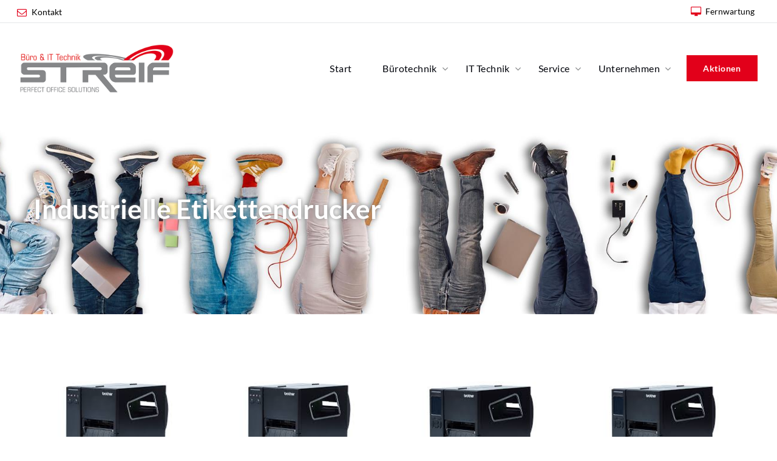

--- FILE ---
content_type: text/html; charset=utf-8
request_url: https://www.buerotechnik-streif.at/de/pages/buero_geraete-industrielle-etikettendrucker-32.aspx
body_size: 5949
content:

<!doctype html>
<html class="wide wow-animation" lang="de">
<head>
  <title>Industrielle Etikettendrucker | B&uuml;rotechnik Streif | Hollabrunn, Retz, Wien</title>
  <meta name="description" lang="de" content="Grosse Auswahl an Industrielle Etikettendrucker. Bürotechnik und IT Technik Streif: Laserdrucker, Digitalkopierer, Multifunktionsgeräte, Plotter, Netzwerke, Hardware, Software. Verkauf, Miete, Service und Reparatur in Wien und im Weinviertel.">
  <meta name="keywords" lang="de" content="Bürotechnik, IT, Drucker, Kopierer, Reparatur, Service, Miete, Laserdrucker, Wien, Retz, Weinviertel">
  <meta http-equiv="expires" content="0">
  <meta name="robots" content="index,follow">
<meta name="language" content="de">
<meta http-equiv="content-language" content="de">
<meta http-equiv="Content-Type" content="text/html; charset=utf-8">
    <meta charset="utf-8">
    <meta name="viewport" content="width=device-width, height=device-height, initial-scale=1.0">
    <meta http-equiv="X-UA-Compatible" content="IE=edge">
    <link rel="icon" href="../../favicon.ico" type="image/x-icon">
    <link rel="stylesheet" href="../../library/fonts.css">
    <link rel="stylesheet" href="../../library/bootstrap.css">
    <link rel="stylesheet" href="../../library/style.css">
    <link rel="stylesheet" href="../../library/custom8.css">
    <link type="text/css" href="../../library/lightbox.css" rel="stylesheet" />

</head>
<div class="page">
<!--
    <div class="page-loader page-loader-variant-1">
        <div class="page-loader-body">
            <div class="cube-wrapper">
                <div class="cube-folding"><span class="leaf1"></span><span class="leaf2"></span><span class="leaf3"></span><span class="leaf4"></span></div>
            </div>
        </div>
    </div>
-->
			<!-- UltimateSearch_IgnoreTextBegin -->


    <header class="page-head">
        <div class="rd-navbar-wrap">
            <nav class="rd-navbar rd-navbar-corporate-light" data-layout="rd-navbar-fixed" data-sm-layout="rd-navbar-fixed" data-md-device-layout="rd-navbar-fixed" data-md-layout="rd-navbar-fixed" data-lg-layout="rd-navbar-static" data-lg-device-layout="rd-navbar-fixed" data-xl-layout="rd-navbar-static" data-xl-device-layout="rd-navbar-static" data-xxl-layout="rd-navbar-static" data-xxl-device-layout="rd-navbar-static" data-stick-up-clone="false" data-md-stick-up-offset="53px" data-lg-stick-up-offset="53px" data-md-stick-up="true" data-lg-stick-up="true">
                <div class="rd-navbar-inner">
                    <div class="rd-navbar-aside-wrap">
                        <div class="rd-navbar-aside">
                            <div class="rd-navbar-aside-toggle" data-rd-navbar-toggle=".rd-navbar-aside"><span></span></div>
                            <div class="rd-navbar-aside-content">
                                <ul class="rd-navbar-aside-group list-units">
                                    <li>
                                        <div class="unit flex-row unit-spacing-xs align-items-center">
                                            <div class="unit-left unit-icon-left"><span class="icon icon-xxs-small icon-secondary fa-envelope-o"></span></div>
                                            <div class="unit-body"><a class="link-gray-base" href="kontakt-46.aspx">Kontakt</a></div>
                                        </div>
                                    </li>
                                    <li>
                                        <div class="unit flex-row unit-spacing-xs align-items-center d-none">
                                            <div class="unit-left unit-icon-left"><span class="icon icon-xxs-small icon-secondary fa-wrench"></span></div>
                                            <div class="unit-body nomobile d-none"><a class="link-gray-base popup" href="stoerung.aspx" data-lightgallery="request">Störungsmeldung</a></div>
                                            <div class="unit-body mobileonlyinline"><a class="link-gray-base" href="stoerung.aspx" data-lightgallery="request" target="_blank">Störungsmeldung</a></div>
                                        </div>
                                    </li>
                                </ul>
                                <div class="rd-navbar-aside-group">
                                        <div class="flex flex-row unit-spacing-xs align-items-center">
                                            <div class="unit-left unit-icon-left"><span class="icon icon-xxs-small icon-secondary fa-desktop"></span></div>
                                            <div class="unit-body"><a class="link-gray-base" href="fernwartung-27.aspx">Fernwartung</a></div>
                                        </div>
                               </div>
                            </div>
                        </div>
                        <div class="rd-navbar-search" style="display: none;">
                            <form class="rd-search" action="search-results.html" method="GET" data-search-live="rd-search-results-live">
                                <div class="rd-search-inner">
                                    <div class="form-wrap">
                                        <label class="form-label" for="rd-search-form-input">suchen...</label>
                                        <input class="form-input" id="rd-search-form-input" type="text" name="s" autocomplete="off">
                                    </div>
                                    <button class="rd-search-submit" type="submit"></button>
                                </div>
                                <div class="rd-search-results-live" id="rd-search-results-live"></div>
                            </form>
                            <button class="rd-navbar-search-toggle" data-rd-navbar-toggle=".rd-navbar-search, .rd-navbar-search-wrap"></button>
                        </div>
                    </div>
                    <div class="rd-navbar-group">
                        <div class="rd-navbar-panel">
                            <button class="rd-navbar-toggle" data-rd-navbar-toggle=".rd-navbar-nav-wrap"><span></span></button><a class="rd-navbar-brand brand" href="default.aspx"><img src="../../images/layout/logo2.png" alt=""></a>
                        </div>
                        <div class="rd-navbar-nav-wrap">
                            <div class="rd-navbar-nav-inner">
                                <div class="rd-navbar-btn-wrap"><a class="button button-smaller button-primary" href="buero_aktionen-1.aspx">Aktionen</a></div>
 									
					
					

                    <ul class="rd-navbar-nav">

                      <li><a href="drucker-kopierer-reparatur-service.aspx" ontouchstart="javascript:return(true);">Start</a>
		
		
		
		

		

		

		

		

                      </li>

                      <li><a href="#" ontouchstart="javascript:return(false);">Bürotechnik</a>
		
		
		
                         <ul class="rd-navbar-megamenu">
                             <li>
                                    <h5 class="rd-megamenu-header">Multifunktions Drucker MFP</h5>
                                    <ul class="rd-navbar-list">
        
                                    <li><a href="buero_geraete-mfp-farbe-a4-d-12.aspx">MFP Farbe A4</a></li>
         
                                    <li><a href="buero_geraete-mfp-farbe-a3-d-18.aspx">MFP Farbe A3</a></li>
         
                                    <li><a href="buero_geraete-mfp-mono-a4-d-11.aspx">MFP Mono A4</a></li>
         
                                    <li><a href="buero_geraete-mfp-mono-a3-d-19.aspx">MFP Mono A3</a></li>
         
                                    </ul>
        
		
                                    <h5 class="rd-megamenu-header">Drucker</h5>
                                    <ul class="rd-navbar-list">
        
                                    <li><a href="buero_geraete-farblaserdrucker-5.aspx">Farblaserdrucker</a></li>
         
                                    <li><a href="buero_geraete-monolaserdrucker-8.aspx">Monolaserdrucker</a></li>
         
                                    <li><a href="buero_geraete-desktop-etikettendrucker-31.aspx">Desktop-Etikettendrucker</a></li>
         
                                    <li><a href="buero_geraete-industrielle-etikettendrucker-32.aspx">Industrielle Etikettendrucker</a></li>
         
                                    </ul>
                              </li>
       

		
                              <li>
                                   <h5 class="rd-megamenu-header">Gro&#223;format-Drucker</h5>
                                    <ul class="rd-navbar-list">
        
                                    <li><a href="buero_geraete-cad-gis-14.aspx">CAD/GIS</a></li>
         
                                    <li><a href="buero_geraete-fotografie--und-kunstdruckprodukte-23.aspx">Fotografie- und Kunstdruckprodukte</a></li>
         
                                    <li><a href="buero_geraete-grossformat-mfp-24.aspx">Gro&#223;format MFP</a></li>
         
                                    </ul>
       

		
                                   <h5 class="rd-megamenu-header">Dokumentenscanner</h5>
                                    <ul class="rd-navbar-list">
        
                                    <li><a href="buero_geraete-dokumentenscanner-28.aspx">Dokumentenscanner</a></li>
         
                                    </ul>
                              </li>
       

		
                              <li>
                                   <h5 class="rd-megamenu-header">Softwarelösungen</h5>
                                    <ul class="rd-navbar-list">
        
                                    <li><a href="uniflow-online-32.aspx">uniFLOW online</a></li>
         
                                    <li><a href="therefore-33.aspx">Therefore</a></li>
         
                                    <li><a href="canon-workspace-collaboration-34.aspx">Canon Workspace Collaboration</a></li>
         
                                    <li><a href="irisxtract-35.aspx">IRISXtract</a></li>
         
                                    <li><a href="emaintenance-36.aspx">eMaintenance</a></li>
         
                                    <li><a href="kofax-47.aspx">Kofax</a></li>
         
                                    <li><a href="kofax-power-pdf-37.aspx">Kofax Power PDF</a></li>
         
                                    <li><a href="dokumenten-management-system-38.aspx">Dokumenten Management System</a></li>
         
                                    </ul>
                              </li>
                         </ul>
      

		

                      </li>

                      <li><a href="#" ontouchstart="javascript:return(false);">IT Technik</a>
		
                        <ul class="rd-navbar-dropdown">
        
                          <li id="Nav__parent_child_2_li_child_0"><a href="hardware--software-19.aspx">Hardware &amp; Software</a></li>
         
                          <li id="Nav__parent_child_2_li_child_1"><a href="netzwerk--wlan-40.aspx">Netzwerk &amp; WLAN</a></li>
         
                          <li id="Nav__parent_child_2_li_child_2"><a href="security-41.aspx">Security</a></li>
         
                          <li id="Nav__parent_child_2_li_child_3"><a href="videoueberwachung-42.aspx">Videoüberwachung</a></li>
         
                          <li id="Nav__parent_child_2_li_child_4"><a href="hosting--webdesign-44.aspx">Hosting &amp; Webdesign</a></li>
         
                        </ul>
        
		
		
		

		

		

		

		

                      </li>

                      <li><a href="#" ontouchstart="javascript:return(false);">Service</a>
		
                        <ul class="rd-navbar-dropdown">
        
                          <li id="Nav__parent_child_3_li_child_0"><a href="service--reparatur-20.aspx">Service &amp; Reparatur</a></li>
         
                          <li id="Nav__parent_child_3_li_child_1"><a href="servicevertraege-6.aspx">Serviceverträge</a></li>
         
                          <li id="Nav__parent_child_3_li_child_2"><a href="wartungsvertraege-7.aspx">Wartungsverträge</a></li>
         
                          <li id="Nav__parent_child_3_li_child_3"><a href="druckkosten-sparen-8.aspx">Druckkosten sparen</a></li>
         
                          <li id="Nav__parent_child_3_li_child_4"><a href="finanzierung-18.aspx">Finanzierung</a></li>
         
                        </ul>
        
		
		
		

		

		

		

		

                      </li>

                      <li><a href="#" ontouchstart="javascript:return(false);">Unternehmen</a>
		
                        <ul class="rd-navbar-dropdown">
        
                          <li id="Nav__parent_child_4_li_child_0"><a href="ueber-uns-10.aspx">Über uns</a></li>
         
                          <li id="Nav__parent_child_4_li_child_1"><a href="kontakt-46.aspx">Kontakt</a></li>
         
                          <li id="Nav__parent_child_4_li_child_2"><a href="mitarbeiter-45.aspx">Mitarbeiter</a></li>
         
                          <li id="Nav__parent_child_4_li_child_3"><a href="jobs-49.aspx">JOBS</a></li>
         
                          <li id="Nav__parent_child_4_li_child_4"><a href="canon-service-partner-11.aspx">Canon Service Partner</a></li>
         
                          <li id="Nav__parent_child_4_li_child_5"><a href="brother-service-partner-23.aspx">Brother Service Partner</a></li>
         
                          <li id="Nav__parent_child_4_li_child_6"><a href="oki-service-partner-48.aspx">OKI Service Partner</a></li>
         
                        </ul>
        
		
		
		

		

		

		

		

                      </li>

                    </ul>

					
					
					
                  </div>
                </div>
				
              </div>
            </div>
          </nav>
        </div>
      </header>

			<!-- UltimateSearch_IgnoreTextEnd -->






<section id="Slider__div_layoutpic">
<div class="section-30 section-md-40 section-lg-66 section-xl-bottom-90 bg-gray-dark page-title-wrap headerheight" style="background-image: url(../../images/layout/header2.jpg);">
        <div class="container">
          <div id="Slider__div_h1_2" class="page-title">
            <h1 class="h2 headertext">Industrielle Etikettendrucker</h1>
          </div>
          
        </div>
</div>
</section>





<section class="section text-center margin-1 mt-16 mb-16">
    <div class="container">
        <div class="row row-30 mt-16">


            <div class="col-sm-6 col-lg-3">
                <div class="product tumbnail thumbnail-3">
				<a href="buero-tj-4020tn-207.aspx">
                
                <picture id="list_div_pic_0">
                       <img src="../../GetImage.aspx?file=products/de/207/TJ40204021TN-neu1.jpg&amp;w=1200" alt="" style="height: 220px; margin-bottom: 10px;" />
                </picture>
				</a>
                    <div class="caption ">
                        <h6><a href="buero-tj-4020tn-207.aspx" class="text-primary">brother TJ-4020TN</a></h6>
                            <span class="font-weight-bold mt-0 text-gray text-sm"><!--Drucker<br>-->Industrielle Etikettendrucker</span>
                    </div>
                </div>
            </div>

            <div class="col-sm-6 col-lg-3">
                <div class="product tumbnail thumbnail-3">
				<a href="buero-tj-4120tn-208.aspx">
                
                <picture id="list_div_pic_1">
                       <img src="../../GetImage.aspx?file=products/de/208/TJ40204021TN-neu1.jpg&amp;w=1200" alt="" style="height: 220px; margin-bottom: 10px;" />
                </picture>
				</a>
                    <div class="caption ">
                        <h6><a href="buero-tj-4120tn-208.aspx" class="text-primary">brother TJ-4120TN</a></h6>
                            <span class="font-weight-bold mt-0 text-gray text-sm"><!--Drucker<br>-->Industrielle Etikettendrucker</span>
                    </div>
                </div>
            </div>

            <div class="col-sm-6 col-lg-3">
                <div class="product tumbnail thumbnail-3">
				<a href="buero-tj-4021tn-206.aspx">
                
                <picture id="list_div_pic_2">
                       <img src="../../GetImage.aspx?file=products/de/206/TJ40214121TN-neu1.jpg&amp;w=1200" alt="" style="height: 220px; margin-bottom: 10px;" />
                </picture>
				</a>
                    <div class="caption ">
                        <h6><a href="buero-tj-4021tn-206.aspx" class="text-primary">brother TJ-4021TN</a></h6>
                            <span class="font-weight-bold mt-0 text-gray text-sm"><!--Drucker<br>-->Industrielle Etikettendrucker</span>
                    </div>
                </div>
            </div>

            <div class="col-sm-6 col-lg-3">
                <div class="product tumbnail thumbnail-3">
				<a href="buero-tj-4121tn-205.aspx">
                
                <picture id="list_div_pic_3">
                       <img src="../../GetImage.aspx?file=products/de/205/TJ40214121TN-neu1.jpg&amp;w=1200" alt="" style="height: 220px; margin-bottom: 10px;" />
                </picture>
				</a>
                    <div class="caption ">
                        <h6><a href="buero-tj-4121tn-205.aspx" class="text-primary">brother TJ-4121TN</a></h6>
                            <span class="font-weight-bold mt-0 text-gray text-sm"><!--Drucker<br>-->Industrielle Etikettendrucker</span>
                    </div>
                </div>
            </div>

            <div class="col-sm-6 col-lg-3">
                <div class="product tumbnail thumbnail-3">
				<a href="buero-tj-4420tn-209.aspx">
                
                <picture id="list_div_pic_4">
                       <img src="../../GetImage.aspx?file=products/de/209/TJ-4420-4520.jpg&amp;w=1200" alt="" style="height: 220px; margin-bottom: 10px;" />
                </picture>
				</a>
                    <div class="caption ">
                        <h6><a href="buero-tj-4420tn-209.aspx" class="text-primary">brother TJ-4420TN</a></h6>
                            <span class="font-weight-bold mt-0 text-gray text-sm"><!--Drucker<br>-->Industrielle Etikettendrucker</span>
                    </div>
                </div>
            </div>

            <div class="col-sm-6 col-lg-3">
                <div class="product tumbnail thumbnail-3">
				<a href="buero-tj-4520tn-210.aspx">
                
                <picture id="list_div_pic_5">
                       <img src="../../GetImage.aspx?file=products/de/210/TJ-4420-4520.jpg&amp;w=1200" alt="" style="height: 220px; margin-bottom: 10px;" />
                </picture>
				</a>
                    <div class="caption ">
                        <h6><a href="buero-tj-4520tn-210.aspx" class="text-primary">brother TJ-4520TN</a></h6>
                            <span class="font-weight-bold mt-0 text-gray text-sm"><!--Drucker<br>-->Industrielle Etikettendrucker</span>
                    </div>
                </div>
            </div>

            <div class="col-sm-6 col-lg-3">
                <div class="product tumbnail thumbnail-3">
				<a href="buero-tj-4422tn-211.aspx">
                
                <picture id="list_div_pic_6">
                       <img src="../../GetImage.aspx?file=products/de/211/TJ-4422-4522.jpg&amp;w=1200" alt="" style="height: 220px; margin-bottom: 10px;" />
                </picture>
				</a>
                    <div class="caption ">
                        <h6><a href="buero-tj-4422tn-211.aspx" class="text-primary">brother TJ-4422TN</a></h6>
                            <span class="font-weight-bold mt-0 text-gray text-sm"><!--Drucker<br>-->Industrielle Etikettendrucker</span>
                    </div>
                </div>
            </div>

            <div class="col-sm-6 col-lg-3">
                <div class="product tumbnail thumbnail-3">
				<a href="buero-tj-4522tn-212.aspx">
                
                <picture id="list_div_pic_7">
                       <img src="../../GetImage.aspx?file=products/de/212/TJ-4422-4522.jpg&amp;w=1200" alt="" style="height: 220px; margin-bottom: 10px;" />
                </picture>
				</a>
                    <div class="caption ">
                        <h6><a href="buero-tj-4522tn-212.aspx" class="text-primary">brother TJ-4522TN</a></h6>
                            <span class="font-weight-bold mt-0 text-gray text-sm"><!--Drucker<br>-->Industrielle Etikettendrucker</span>
                    </div>
                </div>
            </div>


        </div>
    </div>
</section>

			<!-- UltimateSearch_IgnoreTextBegin -->

 
<section class="section-40 section-md-75 bg-tuatara footer-section">
    <div class="container">
        <div class="row justify-content-sm-center">
            <div class="col-sm-9 col-md-11 col-xl-12">
                <div class="row row-50">
                    <div class="col-lg-6 col-xl-3">
                        <div class="inset-xl-right-20" style="max-width: 510px;"><img src="../../images/layout/logo_invers2.png" class="img-fluid" alt="" style="max-width:80%">
                        </div>
                    </div>
					
                    <div class="col-lg-6 col-xl-3">
                        <h6 class="h6 footer-title">Bürotechnik Streif Gmbh</h6>
                        <address class="contact-info text-left">
                            <div class="unit unit-horizontal unit-spacing-xs align-items-center">
                                <div class="unit-left"><span class="icon icon-xs icon-primary material-icons-phone"></span></div>
                                <div class="unit-body"><a class="link-white" href="tel:+43295230174">02952/30 174</a></div>
                            </div>
                            <div class="unit unit-horizontal unit-spacing-xs align-items-center">
                                <div class="unit-left"><span class="icon icon-xs icon-primary fa fa-envelope-o"></span></div>
                                <div class="unit-body"><a class="link-white" href="mailto:office@buerotechnik-streif.at">office@buerotechnik-streif.at</a></div>
                            </div>
                            <div class="unit unit-horizontal unit-spacing-xs">
                                <div class="unit-left"><span class="icon icon-xs icon-primary material-icons-place"></span></div>
                                <div class="unit-body"><a class="link-white d-inline" href="https://goo.gl/maps/T7mVRLeNFyaEoskY8" target="_blank">Badhausgasse 14<br>2020 Hollabrunn</a></div>
                            </div>
                        </address>
                    </div>

                    <div class="col-lg-6 col-xl-3">
                        <h6 class="h6 footer-title">IT Technik Streif GmbH</h6>
                        <address class="contact-info text-left">
                            <div class="unit unit-horizontal unit-spacing-xs align-items-center">
                                <div class="unit-left"><span class="icon icon-xs icon-primary material-icons-phone"></span></div>
                                <div class="unit-body"><a class="link-white" href="tel:+43294220670">02942 / 20670</a></div>
                            </div>
                            <div class="unit unit-horizontal unit-spacing-xs align-items-center">
                                <div class="unit-left"><span class="icon icon-xs icon-primary fa fa-envelope-o"></span></div>
                                <div class="unit-body"><a class="link-white" href="mailto:office@ittechnik-streif.at">office@ittechnik-streif.at</a></div>
                            </div>
                            <div class="unit unit-horizontal unit-spacing-xs">
                                <div class="unit-left"><span class="icon icon-xs icon-primary material-icons-place"></span></div>
                                <div class="unit-body"><a class="link-white d-inline" href="https://goo.gl/maps/nMiqLy1UfW93LFCLA" target="_blank">Althofgasse 14<br>2070 Retz</a></div>
                            </div>
                        </address>
                    </div>

                    <div class="col-lg-6 col-xl-3">
                        <h6 class="h6 footer-title">Büro &amp; IT Technik Streif GmbH </h6>
                        <address class="contact-info text-left">
                            <div class="unit unit-horizontal unit-spacing-xs align-items-center">
                                <div class="unit-left"><span class="icon icon-xs icon-primary material-icons-phone"></span></div>
                                <div class="unit-body"><a class="link-white" href="tel:+4325274020">02527 / 4020</a></div>
                            </div>
                            <div class="unit unit-horizontal unit-spacing-xs align-items-center">
                                <div class="unit-left"><span class="icon icon-xs icon-primary fa fa-envelope-o"></span></div>
                                <div class="unit-body"><a class="link-white" href="mailto:office.laa@buerotechnik-streif.at">office.laa@buerotechnik-streif.at</a></div>
                            </div>
                            <div class="unit unit-horizontal unit-spacing-xs">
                                <div class="unit-left"><span class="icon icon-xs icon-primary material-icons-place"></span></div>
                                <div class="unit-body"><a class="link-white d-inline" href="https://maps.app.goo.gl/WhvmSjKmGWidsrQ49" target="_blank">Stadtplatz 61/D<br>2136 Laa/ Thaya</a></div>
                            </div>
                        </address>
                    </div>
					
                </div>
            </div>
        </div>
    </div>
</section>


<section class="section-40 bg-gray-light footer-section">
    <div class="footer-classic-panel">
        <div class="container">
            <div class="row row-10 align-items-center justify-content-sm-between">
 
               <div class="col-md-auto order-md-1"><a class="link-gray-base" href="impressum-28.aspx"><span>Impressum</span></a></div>

               <div class="col-md-auto order-md-1"><a class="link-gray-base" href="datenschutzerklaerung-29.aspx"><span>Datenschutzerklärung</span></a></div>

               <div class="col-md-auto order-md-1"><a class="link-gray-base" href="allgemeine-geschaeftsbedingungen-30.aspx"><span>Allgemeine Geschäftsbedingungen</span></a></div>

               <div class="col-md-auto order-md-1"><a class="link-gray-base" href="cookie-einstellungen-31.aspx"><span>Cookie Einstellungen</span></a></div>

            </div>
        </div>
    </div>
</section>


			<!-- UltimateSearch_IgnoreTextEnd -->

</div>

<div class="snackbars" id="form-output-global"></div>
<div class="pswp" tabindex="-1" role="dialog" aria-hidden="true">
    <div class="pswp__bg"></div>
    <div class="pswp__scroll-wrap">
        <div class="pswp__container">
            <div class="pswp__item"></div>
            <div class="pswp__item"></div>
            <div class="pswp__item"></div>
        </div>
        <div class="pswp__ui pswp__ui--hidden">
            <div class="pswp__top-bar">
                <div class="pswp__counter"></div>
                <button class="pswp__button pswp__button--close" title="Close (Esc)"></button>
                <button class="pswp__button pswp__button--share" title="Share"></button>
                <button class="pswp__button pswp__button--fs" title="Toggle fullscreen"></button>
                <button class="pswp__button pswp__button--zoom" title="Zoom in/out"></button>
                <div class="pswp__preloader">
                    <div class="pswp__preloader__icn">
                        <div class="pswp__preloader__cut">
                            <div class="pswp__preloader__donut"></div>
                        </div>
                    </div>
                </div>
            </div>
            <div class="pswp__share-modal pswp__share-modal--hidden pswp__single-tap">
                <div class="pswp__share-tooltip"></div>
            </div>
            <button class="pswp__button pswp__button--arrow--left" title="Previous (arrow left)"></button>
            <button class="pswp__button pswp__button--arrow--right" title="Next (arrow right)"></button>
            <div class="pswp__caption">
                <div class="pswp__caption__cent"></div>
            </div>
        </div>
    </div>
</div>

<!--Scripts-->
    <link rel="stylesheet" href="../../library/magnific-popup.css" type="text/css" media="all" />
    <script src="../../library/core.min.js"></script>
    <script src="../../library/script2.js"></script>
    <script type="text/javascript" src="../../library/lightbox.js"></script>
    <script type="text/javascript" src="../../library/magnific-popup-min.js"></script>
    <script type="text/javascript" src="../../library/pages.js"></script>
</body>
</html>





--- FILE ---
content_type: text/css
request_url: https://www.buerotechnik-streif.at/library/style.css
body_size: 164623
content:
@charset "UTF-8";
/*
*
* Trunk version 2.0.0
*
*/
.mt-1 {
margin-top: 0.25em;
}
.mt-2 {
margin-top: 0.5em;
}
.mt-3 {
margin-top: 0.75em;
}
.mt-4 {
margin-top: 1em;
}
.mt-5 {
margin-top: 1.25em;
}
.mt-6 {
margin-top: 1.5em;
}
.mt-7 {
margin-top: 1.75em;
}
.mt-8 {
margin-top: 2em;
}
.mt-9 {
margin-top: 2.5em;
}
.mt-10 {
margin-top: 3em;
}


a:focus,
button:focus {
	outline: none !important;
}

button::-moz-focus-inner {
	border: 0;
}

:focus {
	outline: none;
}

input, select, textarea {
	outline: 0;
}

p {
	margin: 0;
}

dl {
	margin-bottom: 0;
}

dt {
	font-weight: 400;
}

address {
	margin: 0;
}

html p a:hover {
	text-decoration: none;
}

.text-left {
	text-align: left;
}

.text-center {
	text-align: center;
}

.text-right {
	text-align: right;
}

.text-middle {
	vertical-align: middle;
}

@media (min-width: 576px) {
	html:not(.lt-ie10) .text-xs-left {
		text-align: left;
	}
	html:not(.lt-ie10) .text-xs-center {
		text-align: center;
	}
	html:not(.lt-ie10) .text-xs-right {
		text-align: right;
	}
	html:not(.lt-ie10) .text-xs-justify {
		text-align: justify;
	}
}

@media (min-width: 768px) {
	html:not(.lt-ie10) .text-sm-left {
		text-align: left;
	}
	html:not(.lt-ie10) .text-sm-center {
		text-align: center;
	}
	html:not(.lt-ie10) .text-sm-right {
		text-align: right;
	}
	html:not(.lt-ie10) .text-sm-justify {
		text-align: justify;
	}
}

@media (min-width: 992px) {
	html:not(.lt-ie10) .text-md-left {
		text-align: left;
	}
	html:not(.lt-ie10) .text-md-center {
		text-align: center;
	}
	html:not(.lt-ie10) .text-md-right {
		text-align: right;
	}
	html:not(.lt-ie10) .text-md-justify {
		text-align: justify;
	}
}

@media (min-width: 1200px) {
	html:not(.lt-ie10) .text-lg-left {
		text-align: left;
	}
	html:not(.lt-ie10) .text-lg-center {
		text-align: center;
	}
	html:not(.lt-ie10) .text-lg-right {
		text-align: right;
	}
	html:not(.lt-ie10) .text-lg-justify {
		text-align: justify;
	}
}

* {
	-webkit-box-sizing: border-box;
	-moz-box-sizing: border-box;
	box-sizing: border-box;
}

*:before,
*:after {
	-webkit-box-sizing: border-box;
	-moz-box-sizing: border-box;
	box-sizing: border-box;
}

html {
	-webkit-tap-highlight-color: rgba(0, 0, 0, 0);
}

body {
	font-family: "Lato", Helvetica, Arial, sans-serif;
	-webkit-text-size-adjust: none;
	color: #7f7f7f;
	background-color: #fff;
	font-weight: 400;
	-webkit-font-smoothing: subpixel-antialiased;
	text-rendering: optimizeLegibility;
}

.page {
	overflow: hidden;
}

/*!*
* @section      Page Header
* @description  This section holds specific style redeclarations for some
*               of common elements in page header
*!

.page-head {
  position: relative;
  z-index: 10000;
  background-color: $header-bg;
}*/
/*
* @section      Page Content
* @description  This section holds specific style redeclarations for some
*               of common elements in page content
*/
.page-content {
	position: relative;
	z-index: 1;
}

/*
* @section      Page Footer
* @description  This section holds specific style redeclarations for some
*               of common elements in page footer
*/
.page-foot {
	background-color: #000;
}

.footer-section .footer-title + * {
	margin-top: 22px;
}

.footer-section .brand + * {
	margin-top: 22px;
}

.footer-section .contact-info .unit + .unit {
	margin-top: 15px;
}

@media (min-width: 992px) {
	.footer-section .footer-title + * {
		margin-top: 30px;
	}
}

input,
button,
select,
textarea {
	font-family: inherit;
	font-size: inherit;
	line-height: inherit;
}

a {
	display: inline-block;
	text-decoration: none;
	transition: .33s all ease-out;
}

a, a:active, a:focus {
	color: #e2001a;
}

a:hover, a:focus {
	color: #049c9c;
	text-decoration: none;
}

a:focus {
	outline: 0;
}

a[href*='tel'], a[href*='mailto'] {
	white-space: nowrap;
}

figure {
	margin: 0;
}

img {
	vertical-align: middle;
	max-width: 100%;
	height: auto;
}

.img-responsive {
	max-width: 100%;
	height: auto;
}

.img-rounded {
	border-radius: 6px;
}

.img-thumbnail {
	padding: 4px;
	line-height: 1.71429;
	background-color: #fff;
	border: 1px solid #ddd;
	border-radius: 0;
	transition: all 0.2s ease-in-out;
	max-width: 100%;
	height: auto;
}

@media (prefers-reduced-motion: reduce) {
	.img-thumbnail {
		transition: none;
	}
}

.img-circle {
	border-radius: 50%;
}

hr {
	margin-top: 0;
	margin-bottom: 0;
	border: 0;
	border-top: 1px solid #2a2b2b;
}

hr.divider-bismark-04 {
	border-color: rgba(67, 98, 129, 0.4);
}

.sr-only {
	position: absolute;
	width: 1px;
	height: 1px;
	margin: -1px;
	padding: 0;
	overflow: hidden;
	clip: rect(0, 0, 0, 0);
	border: 0;
}

.sr-only-focusable:active, .sr-only-focusable:focus {
	position: static;
	width: auto;
	height: auto;
	margin: 0;
	overflow: visible;
	clip: auto;
}

[role="button"] {
	cursor: pointer;
}

.brand {
	/**
    @bugfix: color flickering in child objects on hover
    @affected: IE Edge
  */
	transition: none !important;
}

.brand, .brand:active, .brand:focus, .brand:hover {
	fill: #000;
}

.brand-inverse, .brand-inverse:active, .brand-inverse:focus, .brand-inverse:hover {
	fill: #fff;
}

.brand-md svg {
	width: 162px !important;
	height: 26px !important;
}

.rights {
	display: inline-block;
	margin: 0;
	line-height: 1.5;
	letter-spacing: .025em;
	vertical-align: baseline;
}

.rights * {
	display: inline;
	margin-right: .25em;
}

.page-foot-default .rights {
	color: #fff;
	font-weight: 300;
}

.privacy-link {
	margin-top: 30px;
}

.hidden {
	display: none;
}

.font-default {
	font-family: "Lato", Helvetica, Arial, sans-serif;
}

.font-size-default, body {
	font-size: 16px;   /*14px*/
	line-height: 1.6;   /*1.71429*/
}

h1, h2, h3, h4, h5, h6, .h1, .h2, .h3, .h4, .h5, .h6 {
	margin-top: 0;
	margin-bottom: 0;
	font-family: "Lato", "Times New Roman", Times, serif;
	font-weight: 700;
	color: #272725;
}

h1 > span, h2 > span, h3 > span, h4 > span, h5 > span, h6 > span, .h1 > span, .h2 > span, .h3 > span, .h4 > span, .h5 > span, .h6 > span {
	display: inline-block;
	font-size: inherit;
}

h1 a, h2 a, h3 a, h4 a, h5 a, h6 a, .h1 a, .h2 a, .h3 a, .h4 a, .h5 a, .h6 a {
	display: inline;
	font: inherit;
	letter-spacing: inherit;
	transition: .33s all ease;
}

h1 a, h1 a:active, h1 a:focus, h2 a, h2 a:active, h2 a:focus, h3 a, h3 a:active, h3 a:focus, h4 a, h4 a:active, h4 a:focus, h5 a, h5 a:active, h5 a:focus, h6 a, h6 a:active, h6 a:focus, .h1 a, .h1 a:active, .h1 a:focus, .h2 a, .h2 a:active, .h2 a:focus, .h3 a, .h3 a:active, .h3 a:focus, .h4 a, .h4 a:active, .h4 a:focus, .h5 a, .h5 a:active, .h5 a:focus, .h6 a, .h6 a:active, .h6 a:focus {
	color: inherit;
}

h1 a:hover, h2 a:hover, h3 a:hover, h4 a:hover, h5 a:hover, h6 a:hover, .h1 a:hover, .h2 a:hover, .h3 a:hover, .h4 a:hover, .h5 a:hover, .h6 a:hover {
	color: #049c9c;
}

h1 > *, h2 > *, h3 > *, h4 > *, h5 > *, h6 > *, .h1 > *, .h2 > *, .h3 > *, .h4 > *, .h5 > *, .h6 > * {
	margin-right: .25em;
}

h1,
.h1 {
	font-size: 36px;
	line-height: 1.2;
	letter-spacing: -.025em;
}

@media (min-width: 768px) {
	h1,
	.h1 {
		font-size: 40px;
	}
}

@media (min-width: 992px) {
	h1,
	.h1 {
		font-size: 70px;
	}
}

@media (min-width: 1200px) {
	h1,
	.h1 {
		line-height: 1.16667;
		font-size: 96px;
	}
}

h2,
.h2 {
	font-size: 32px;
	line-height: 1.4;
	letter-spacing: .03em;
}

@media (min-width: 768px) {
	h2,
	.h2 {
		font-size: 32px;
	}
}

@media (min-width: 992px) {
	h2,
	.h2 {
		font-size: 40px;
	}
}

@media (min-width: 1200px) {
	h2,
	.h2 {
		line-height: 1.18182;
		font-size: 44px;
	}
}

h2 .sub-head,
h2 .sub-head-small,
.h2 .sub-head,
.h2 .sub-head-small {
	letter-spacing: 0;
	margin-right: 0;
}

h2 .sub-head,
.h2 .sub-head {
	font-size: 0.8474576271186441em;
}

h2 .sub-head-small,
.h2 .sub-head-small {
	font-size: 0.6779em;
}

h3.text-style-lighter,
.h3.text-style-lighter {
	font-weight: 400;
}

@media (min-width: 992px) {
	h3.text-style-lighter,
	.h3.text-style-lighter {
		font-size: 50px;
	}
}

h3,
.h3 {
	font-size: 24px;
	line-height: 1.35;
}

@media (min-width: 768px) {
	h3,
	.h3 {
		font-size: 26px;
	}
}

@media (min-width: 992px) {
	h3,
	.h3 {
		font-size: 30px;
	}
}

@media (min-width: 1200px) {
	h3,
	.h3 {
		line-height: 1.21212;
		font-size: 33px;
	}
}

h4,
.h4 {
	font-size: 20px;
	line-height: 1.35;
}

@media (min-width: 768px) {
	h4,
	.h4 {
		font-size: 24px;
	}
}

@media (min-width: 992px) {
	h4,
	.h4 {
		font-size: 26px;
	}
}

@media (min-width: 1200px) {
	h4,
	.h4 {
		line-height: 1.52;
		font-size: 25px;
	}
}

h5,
.h5 {
	font-size: 16px;
	line-height: 1.35;
}

@media (min-width: 1200px) {
	h5,
	.h5 {
		line-height: 1.47368;
		font-size: 19px;
	}
}

h6,
.h6 {
	font-size: 15px;
	line-height: 1.2;
}

@media (min-width: 576px) {
	h6,
	.h6 {
		line-height: 1.5;
		font-size: 16px;
	}
}

h6.h6 {
	font-family: "Lato", Helvetica, Arial, sans-serif;
	font-size: 16px;
	font-weight: 700;
	text-transform: uppercase;
	letter-spacing: 0;
}

.h7 {
	font: 700 14px/24px;
	text-transform: uppercase;
	color: #7f7f7f;
}

.text-bigger, .quote-default {
	font-size: 18px;
	font-weight: 300;
	line-height: 1.44;
}

@media (min-width: 768px) {
	.text-bigger, .quote-default {
		font-size: 20px;
	}
}

@media (min-width: 992px) {
	.text-bigger, .quote-default {
		font-size: 25px;
	}
}

.text-big {
	font-size: 1.571428571428571em;
}

.text-large {
	font: 700 38px/42px "Lato", "Times New Roman", Times, serif;
}

@media (min-width: 992px) {
	.text-large {
		font-size: 48px;
	}
}

.text-extra-large-bordered {
	display: inline-block;
	padding: .07em .11em;
	font: 700 120px "Lato", "Times New Roman", Times, serif;
	letter-spacing: -.05em;
	line-height: .8;
	border: .075em solid;
	text-align: center;
}

@media (min-width: 768px) {
	.text-extra-large-bordered {
		font-size: 220px;
	}
}

@media (min-width: 1200px) {
	.text-extra-large-bordered {
		font-size: 272px;
	}
}

.big {
	letter-spacing: .025em;
}

@media (min-width: 576px) {
	.big {
		font-size: 16px;
		line-height: 1.5;
		letter-spacing: 0;
	}
}

@media (min-width: 768px) {
	.big {
		font-size: 18px;
		line-height: 25px;
	}
}

small,
.small {
	font-size: 12px;
	line-height: 18px;
}

code {
	padding: 5px 7px;
	font-size: 75%;
	color: #fe4a21;
	background-color: #f9f9f9;
	border-radius: 2px;
}

em {
	font-family: Helvetica, Arial, sans-serif;
	font-size: inherit;
	font-style: italic;
	font-weight: 700;
	line-height: inherit;
	color: #767877;
}

mark,
.mark {
	color: #fff;
	background-color: #e2001a;
	padding: .2em .3em;
}

.text-style-1 {
	font-family: "Lato", "Times New Roman", Times, serif;
	color: #9b9b9b;
}

.text-style-2 {
	font-family: Helvetica, Arial, sans-serif;
	font-style: italic;
	font-weight: 700;
}

.text-style-3 {
	font-size: 14px;
	font-weight: 400;
	color: rgba(0, 0, 0, 0.5);
	font-family: "Lato", "Times New Roman", Times, serif;
}

address {
	margin-top: 0;
	margin-bottom: 0;
}

.context-dark, .bg-black, .bg-gray-darker, .bg-gray-dark, .bg-mine-shaft, .bg-cod-gray, .bg-tuatara, .bg-accent {
	color: rgba(255, 255, 255, 0.5);
}

.context-dark h1, .bg-black h1, .bg-gray-darker h1, .bg-gray-dark h1, .bg-mine-shaft h1, .bg-cod-gray h1, .bg-tuatara h1, .bg-accent h1, .context-dark h2, .bg-black h2, .bg-gray-darker h2, .bg-gray-dark h2, .bg-mine-shaft h2, .bg-cod-gray h2, .bg-tuatara h2, .bg-accent h2, .context-dark h3, .bg-black h3, .bg-gray-darker h3, .bg-gray-dark h3, .bg-mine-shaft h3, .bg-cod-gray h3, .bg-tuatara h3, .bg-accent h3, .context-dark h4, .bg-black h4, .bg-gray-darker h4, .bg-gray-dark h4, .bg-mine-shaft h4, .bg-cod-gray h4, .bg-tuatara h4, .bg-accent h4, .context-dark h5, .bg-black h5, .bg-gray-darker h5, .bg-gray-dark h5, .bg-mine-shaft h5, .bg-cod-gray h5, .bg-tuatara h5, .bg-accent h5, .context-dark h6, .bg-black h6, .bg-gray-darker h6, .bg-gray-dark h6, .bg-mine-shaft h6, .bg-cod-gray h6, .bg-tuatara h6, .bg-accent h6, .context-dark .h1, .bg-black .h1, .bg-gray-darker .h1, .bg-gray-dark .h1, .bg-mine-shaft .h1, .bg-cod-gray .h1, .bg-tuatara .h1, .bg-accent .h1, .context-dark .h2, .bg-black .h2, .bg-gray-darker .h2, .bg-gray-dark .h2, .bg-mine-shaft .h2, .bg-cod-gray .h2, .bg-tuatara .h2, .bg-accent .h2, .context-dark .h3, .bg-black .h3, .bg-gray-darker .h3, .bg-gray-dark .h3, .bg-mine-shaft .h3, .bg-cod-gray .h3, .bg-tuatara .h3, .bg-accent .h3, .context-dark .h4, .bg-black .h4, .bg-gray-darker .h4, .bg-gray-dark .h4, .bg-mine-shaft .h4, .bg-cod-gray .h4, .bg-tuatara .h4, .bg-accent .h4, .context-dark .h5, .bg-black .h5, .bg-gray-darker .h5, .bg-gray-dark .h5, .bg-mine-shaft .h5, .bg-cod-gray .h5, .bg-tuatara .h5, .bg-accent .h5, .context-dark .h6, .bg-black .h6, .bg-gray-darker .h6, .bg-gray-dark .h6, .bg-mine-shaft .h6, .bg-cod-gray .h6, .bg-tuatara .h6, .bg-accent .h6 {
	color: #fff;
}

.context-dark a, .bg-black a, .bg-gray-darker a, .bg-gray-dark a, .bg-mine-shaft a, .bg-cod-gray a, .bg-tuatara a, .bg-accent a, .context-dark a:active, .bg-black a:active, .bg-gray-darker a:active, .bg-gray-dark a:active, .bg-mine-shaft a:active, .bg-cod-gray a:active, .bg-tuatara a:active, .bg-accent a:active, .context-dark a:focus, .bg-black a:focus, .bg-gray-darker a:focus, .bg-gray-dark a:focus, .bg-mine-shaft a:focus, .bg-cod-gray a:focus, .bg-tuatara a:focus, .bg-accent a:focus {
	color: #fff;
}

.context-dark a:hover, .bg-black a:hover, .bg-gray-darker a:hover, .bg-gray-dark a:hover, .bg-mine-shaft a:hover, .bg-cod-gray a:hover, .bg-tuatara a:hover, .bg-accent a:hover {
	color: #049c9c;
}

.context-dark .big, .bg-black .big, .bg-gray-darker .big, .bg-gray-dark .big, .bg-mine-shaft .big, .bg-cod-gray .big, .bg-tuatara .big, .bg-accent .big,
.context-dark .text-bigger,
.bg-black .text-bigger,
.bg-gray-darker .text-bigger,
.bg-gray-dark .text-bigger,
.bg-mine-shaft .text-bigger,
.bg-cod-gray .text-bigger,
.bg-tuatara .text-bigger,
.bg-accent .text-bigger,
.context-dark .text-extra-large-bordered,
.bg-black .text-extra-large-bordered,
.bg-gray-darker .text-extra-large-bordered,
.bg-gray-dark .text-extra-large-bordered,
.bg-mine-shaft .text-extra-large-bordered,
.bg-cod-gray .text-extra-large-bordered,
.bg-tuatara .text-extra-large-bordered,
.bg-accent .text-extra-large-bordered {
	color: #fff;
}

.bg-black {
	background: #000;
	fill: #000;
}

.bg-gray-darker {
	background: #00030a;
	fill: #00030a;
}

.bg-gray-dark {
	background: #2a2b2b;
	fill: #2a2b2b;
}

.bg-mine-shaft {
	background: #333;
	fill: #333;
}

.bg-mine-shaft-varinat-1 {
	background-color: #f2f3f8;
	color: #272725;
}

.bg-mine-shaft-varinat-1 h1, .bg-mine-shaft-varinat-1 h2, .bg-mine-shaft-varinat-1 h3, .bg-mine-shaft-varinat-1 h4, .bg-mine-shaft-varinat-1 h5, .bg-mine-shaft-varinat-1 h6, .bg-mine-shaft-varinat-1 .h1, .bg-mine-shaft-varinat-1 .h2, .bg-mine-shaft-varinat-1 .h3, .bg-mine-shaft-varinat-1 .h4, .bg-mine-shaft-varinat-1 .h5, .bg-mine-shaft-varinat-1 .h6 {
	color: #272725;
}

.bg-mine-shaft .owl-carousel-inverse .owl-next, .bg-mine-shaft .owl-carousel-inverse .owl-prev {
	color: #272725;
}

.bg-mine-shaft-variant-2 {
	background-color: #f2f3f8;
}

.bg-gallery {
	background: #ededed;
	fill: #ededed;
}

.bg-cod-gray {
	background: #111;
	fill: #111;
}

.bg-gray {
	background: #7f7f7f;
	fill: #7f7f7f;
}

.bg-tuatara {
	background: #272725;
	fill: #272725;
}

.bg-accent {
	background: #e2001a;
	fill: #e2001a;
}

.bg-gray-light {
	background: #dedede;
	fill: #dedede;
}

.bg-gray-light-variant-1 {
	background-color: #f2f3f8;
}

.bg-gray-lighter {
	background: #f9f9f9;
	fill: #f9f9f9;
}

.bg-whisper {
	background: #f6f7fa;
	fill: #f6f7fa;
}

.bg-default {
	background: #fff;
	fill: #fff;
}

.bg-athens-gray {
	background: #e5e8ef;
	fill: #e5e8ef;
}

.bg-iron {
	background: #dcdde0;
	fill: #dcdde0;
}

.bg-iron.bg-iron-custom {
	background-color: #f2f3f8;
}

.bg-image {
	-webkit-background-size: cover;
	background-size: cover;
	background-position: center top;
	background-repeat: no-repeat;
}

.bg-image-left {
	-webkit-background-size: auto 100%;
	background-size: auto 100%;
	background-position: 10% top;
	background-repeat: no-repeat;
}

.bg-image-centered {
	-webkit-background-size: auto;
	background-size: auto;
}

.bg-fixed {
	background-attachment: fixed;
	-webkit-background-size: cover;
	background-size: cover;
}

.bg-image-1 {
	-webkit-background-size: auto 100%;
	background-size: auto 100%;
}

.bg-green {
	background: #e2001a;
	fill: #e2001a;
}

.bg-yellow {
	background: #f2af5c;
	fill: #f2af5c;
}

.bg-orange {
	background: #e08b65;
	fill: #e08b65;
}

@media (max-width: 575.98px) {
	.bg-image-1, .bg-image-left {
		background-image: none !important;
	}
}

@media (max-width: 959.98px) {
    .bg-image-left {
	    background-position: -10% top;
    }
}

@media (max-width: 767.98px) {
    .bg-image-left {
	    background-position: 120% top;
    }
}

@media (max-width: 671.98px) {
    .bg-image-left {
	    background-position: 135% top;
    }
}

@media (min-width: 1550px) {
    .bg-image-left {
	    background-position: 20% top;
    }
}

@media (min-width: 1980px) {
    .bg-image-left {
	    background-position: 25% top;
    }
}

@media (min-width: 2480px) {
    .bg-image-left {
	    background-position: 35% top;
    }
}

@media (min-width: 3680px) {
    .bg-image-left {
	    background-position: 40% top;
    }
}

.bg-image-overlay {
	position: relative;
}

.bg-image-overlay::before {
	content: '';
	position: absolute;
	display: block;
	top: 0;
	right: 0;
	bottom: 0;
	left: 0;
	pointer-events: none;
	background: black;
	opacity: .5;
}

.page .bg-image-white .text-black-05 {
	color: rgba(255, 255, 255, 0.75) !important;
}

.page .text-primary {
	color: #e2001a !important;
}

.page a.text-primary:hover, .page a.text-primary:focus {
	color: #435508 !important;
}

.page .text-abbey {
	color: #535457 !important;
}

.page a.text-abbey:hover, .page a.text-abbey:focus {
	color: #2e2e30 !important;
}

.page .text-secondary {
	color: #049c9c !important;
}

.page a.text-secondary:hover, .page a.text-secondary:focus {
	color: #025151 !important;
}

.page .text-red-orange {
	color: #ff4b22 !important;
}

.page a.text-red-orange:hover, .page a.text-red-orange:focus {
	color: #d52700 !important;
}

.page .text-black {
	color: #000 !important;
}

.page a.text-black:hover, .page a.text-black:focus {
	color: black !important;
}

.page .text-black-05 {
	color: rgba(0, 0, 0, 0.5) !important;
}

.page a.text-black-05:hover, .page a.text-black-05:focus {
	color: rgba(0, 0, 0, 0.5) !important;
}

.page .text-star-dust {
	color: #a1a19f !important;
}

.page a.text-star-dust:hover, .page a.text-star-dust:focus {
	color: #7b7b78 !important;
}

.page .text-silver {
	color: #cdcdcd !important;
}

.page a.text-silver:hover, .page a.text-silver:focus {
	color: #a7a7a7 !important;
}

.page .text-dark {
	color: #2a2b2b !important;
}

.page a.text-dark:hover, .page a.text-dark:focus {
	color: #040404 !important;
}

.page .text-gray {
	color: #7f7f7f !important;
}

.page a.text-gray:hover, .page a.text-gray:focus {
	color: #595959 !important;
}

.page .text-tuatara {
	color: #272725 !important;
}

.page a.text-tuatara:hover, .page a.text-tuatara:focus {
	color: black !important;
}

.page .text-gray-light {
	color: #dedede !important;
}

.page a.text-gray-light:hover, .page a.text-gray-light:focus {
	color: #b8b8b8 !important;
}

.page .text-dusty-gray {
	color: #9b9b9b !important;
}

.page a.text-dusty-gray:hover, .page a.text-dusty-gray:focus {
	color: #757575 !important;
}

.page .text-white {
	color: #fff !important;
}

.page a.text-white:hover, .page a.text-white:focus {
	color: #d9d9d9 !important;
}

.page .text-white-05 {
	color: rgba(255, 255, 255, 0.5) !important;
}

.page a.text-white-05:hover, .page a.text-white-05:focus {
	color: rgba(217, 217, 217, 0.5) !important;
}

.page .text-white-03 {
	color: rgba(255, 255, 255, 0.3) !important;
}

.page a.text-white-03:hover, .page a.text-white-03:focus {
	color: rgba(217, 217, 217, 0.3) !important;
}

@media (max-width: 767.98px) {
	.bg-image-sm-hide {
		background-image: none !important;
	}
}

.bg-image.bg-gray-dark .quote-vertical.quote-vertical-inverse .quote-open > svg {
	fill: #fff !important;
}

.snackbars {
	max-width: 280px;
	padding: 9px 16px;
	margin-left: auto;
	margin-right: auto;
	color: #fff;
	text-align: left;
	background: #171717;
	border-radius: 0;
}

.snackbars .icon-xxs {
	position: relative;
	top: 2px;
	font-size: 20px;
	vertical-align: baseline;
}

.snackbars p span:last-child {
	padding-left: 14px;
}

.snackbars-left {
	display: inline-block;
	margin-bottom: 0;
}

.snackbars-right {
	display: inline-block;
	float: right;
	text-transform: uppercase;
}

.snackbars-right:hover {
	text-decoration: underline;
}

@media (min-width: 576px) {
	.snackbars {
		max-width: 380px;
		padding: 14px 17px;
	}
}

.text-italic {
	font-style: italic;
}

.text-normal {
	font-style: normal;
}

.text-underline {
	text-decoration: underline;
}

.text-strike {
	text-decoration: line-through;
}

.text-thin {
	font-weight: 100;
}

.text-light {
	font-weight: 300;
}

.text-regular {
	font-weight: 400;
}

.text-medium {
	font-weight: 500;
}

.text-sbold {
	font-weight: 600;
}

.text-bold, strong {
	font-weight: 700;
}

.text-ubold {
	font-weight: 900;
}

.text-spacing--30 {
	letter-spacing: -0.03em;
}

.text-spacing--25 {
	letter-spacing: -0.025em;
}

.text-spacing-0 {
	letter-spacing: 0;
}

.text-spacing-40 {
	letter-spacing: 0.04em;
}

.text-spacing-50 {
	letter-spacing: 0.05em;
}

.text-spacing-120 {
	letter-spacing: 0.12em;
}

.button {
	max-width: 100%;
	font-family: "Lato", "Times New Roman", Times, serif;
	font-size: 14px;
	font-weight: 700;
	border-radius: 0;
	line-height: 1.7;
	padding: 11px 59px;
	border: 2px solid;
	letter-spacing: .04em;
	text-transform: capitalize;
	transition: .3s ease-out;
	cursor: pointer;
	text-align: center;
}

.button-smaller {
	padding: 8px 25px;
}

.button-small {
	padding-left: 20px;
	padding-right: 20px;
}

html .button-default, html .button-default:active, html .button-default.active, html .button-default:active:focus, html .button-default.active:focus, html .button-default:focus:active, html .button-default:focus {
	color: #fff;
	background-color: #535457;
	border-color: #535457;
}

.open > html .button-default.dropdown-toggle, html .button-default:hover {
	color: #fff;
	background-color: #e2001a;
	border-color: #e2001a;
}

html .button-default.disabled, html .button-default[disabled],
fieldset[disabled] html .button-default {
	pointer-events: none;
	opacity: .5;
}

html .button-default .badge {
	color: #535457;
	background-color: #fff;
}

html .button-primary, html .button-primary:active, html .button-primary.active, html .button-primary:active:focus, html .button-primary.active:focus, html .button-primary:focus:active, html .button-primary:focus {
	color: #fff;
	background-color: #e2001a;
	border-color: #e2001a;
}

.open > html .button-primary.dropdown-toggle, html .button-primary:hover {
	color: #fff;
	background-color: #049c9c;
	border-color: #049c9c;
}

html .button-primary.disabled, html .button-primary[disabled],
fieldset[disabled] html .button-primary {
	pointer-events: none;
	opacity: .5;
}

html .button-primary .badge {
	color: #e2001a;
	background-color: #fff;
}

html .button-tuatara, html .button-tuatara:active, html .button-tuatara.active, html .button-tuatara:active:focus, html .button-tuatara.active:focus, html .button-tuatara:focus:active, html .button-tuatara:focus {
	color: #fff;
	background-color: #272725;
	border-color: #272725;
}

.open > html .button-tuatara.dropdown-toggle, html .button-tuatara:hover {
	color: #fff;
	background-color: #e2001a;
	border-color: #e2001a;
}

html .button-tuatara.disabled, html .button-tuatara[disabled],
fieldset[disabled] html .button-tuatara {
	pointer-events: none;
	opacity: .5;
}

html .button-tuatara .badge {
	color: #272725;
	background-color: #fff;
}

html .button-red-orange, html .button-red-orange:active, html .button-red-orange.active, html .button-red-orange:active:focus, html .button-red-orange.active:focus, html .button-red-orange:focus:active, html .button-red-orange:focus {
	color: #fff;
	background-color: #ff4b22;
	border-color: #ff4b22;
}

.open > html .button-red-orange.dropdown-toggle, html .button-red-orange:hover {
	color: #fff;
	background-color: #2a2b2b;
	border-color: #2a2b2b;
}

html .button-red-orange.disabled, html .button-red-orange[disabled],
fieldset[disabled] html .button-red-orange {
	pointer-events: none;
	opacity: .5;
}

html .button-red-orange .badge {
	color: #ff4b22;
	background-color: #fff;
}

html .button-primary-contrast, html .button-primary-contrast:active, html .button-primary-contrast.active, html .button-primary-contrast:active:focus, html .button-primary-contrast.active:focus, html .button-primary-contrast:focus:active, html .button-primary-contrast:focus {
	color: #fff;
	background-color: #e2001a;
	border-color: #e2001a;
}

.open > html .button-primary-contrast.dropdown-toggle, html .button-primary-contrast:hover {
	color: #fff;
	background-color: #272725;
	border-color: #272725;
}

html .button-primary-contrast.disabled, html .button-primary-contrast[disabled],
fieldset[disabled] html .button-primary-contrast {
	pointer-events: none;
	opacity: .5;
}

html .button-primary-contrast .badge {
	color: #e2001a;
	background-color: #fff;
}

html .button-primary-outline, html .button-primary-outline:active, html .button-primary-outline.active, html .button-primary-outline:active:focus, html .button-primary-outline.active:focus, html .button-primary-outline:focus:active, html .button-primary-outline:focus {
	color: #e2001a;
	background-color: transparent;
	border-color: #e2001a;
}

.open > html .button-primary-outline.dropdown-toggle, html .button-primary-outline:hover {
	color: #fff;
	background-color: #e2001a;
	border-color: #e2001a;
}

html .button-primary-outline.disabled, html .button-primary-outline[disabled],
fieldset[disabled] html .button-primary-outline {
	pointer-events: none;
	opacity: .5;
}

html .button-primary-outline .badge {
	color: transparent;
	background-color: #e2001a;
}

html .button-tuatara-outline, html .button-tuatara-outline:active, html .button-tuatara-outline.active, html .button-tuatara-outline:active:focus, html .button-tuatara-outline.active:focus, html .button-tuatara-outline:focus:active, html .button-tuatara-outline:focus {
	color: #272725 !important;
	background-color: transparent;
	border-color: #272725;
}

.open > html .button-tuatara-outline.dropdown-toggle, html .button-tuatara-outline:hover {
	color: #fff !important;
	background-color: #e2001a;
	border-color: #e2001a;
}

html .button-tuatara-outline.disabled, html .button-tuatara-outline[disabled],
fieldset[disabled] html .button-tuatara-outline {
	pointer-events: none;
	opacity: .5;
}

html .button-tuatara-outline .badge {
	color: transparent;
	background-color: #272725;
}

html .button-white-outline, html .button-white-outline:active, html .button-white-outline.active, html .button-white-outline:active:focus, html .button-white-outline.active:focus, html .button-white-outline:focus:active, html .button-white-outline:focus {
	color: #fff;
	background-color: transparent;
	border-color: #fff;
}

.open > html .button-white-outline.dropdown-toggle, html .button-white-outline:hover {
	color: #414141;
	background-color: #fff;
	border-color: #fff;
}

html .button-white-outline.disabled, html .button-white-outline[disabled],
fieldset[disabled] html .button-white-outline {
	pointer-events: none;
	opacity: .5;
}

html .button-white-outline .badge {
	color: transparent;
	background-color: #fff;
}

html .button-white-outline-variant-1, html .button-white-outline-variant-1:active, html .button-white-outline-variant-1.active, html .button-white-outline-variant-1:active:focus, html .button-white-outline-variant-1.active:focus, html .button-white-outline-variant-1:focus:active, html .button-white-outline-variant-1:focus {
	color: #fff;
	background-color: transparent;
	border-color: #fff;
}

.open > html .button-white-outline-variant-1.dropdown-toggle, html .button-white-outline-variant-1:hover {
	color: #fff;
	background-color: #e2001a;
	border-color: #e2001a;
}

html .button-white-outline-variant-1.disabled, html .button-white-outline-variant-1[disabled],
fieldset[disabled] html .button-white-outline-variant-1 {
	pointer-events: none;
	opacity: .5;
}

html .button-white-outline-variant-1 .badge {
	color: transparent;
	background-color: #fff;
}

html .button-silver-outline, html .button-silver-outline:active, html .button-silver-outline.active, html .button-silver-outline:active:focus, html .button-silver-outline.active:focus, html .button-silver-outline:focus:active, html .button-silver-outline:focus {
	color: #272725;
	background-color: transparent;
	border-color: #cdcdcd;
}

.open > html .button-silver-outline.dropdown-toggle, html .button-silver-outline:hover {
	color: #fff;
	background-color: #cdcdcd;
	border-color: #cdcdcd;
}

html .button-silver-outline.disabled, html .button-silver-outline[disabled],
fieldset[disabled] html .button-silver-outline {
	pointer-events: none;
	opacity: .5;
}

html .button-silver-outline .badge {
	color: transparent;
	background-color: #272725;
}

html .button-black-outline, html .button-black-outline:active, html .button-black-outline.active, html .button-black-outline:active:focus, html .button-black-outline.active:focus, html .button-black-outline:focus:active, html .button-black-outline:focus {
	color: #000;
	background-color: transparent;
	border-color: #000;
}

.open > html .button-black-outline.dropdown-toggle, html .button-black-outline:hover {
	color: #fff;
	background-color: #000;
	border-color: #000;
}

html .button-black-outline.disabled, html .button-black-outline[disabled],
fieldset[disabled] html .button-black-outline {
	pointer-events: none;
	opacity: .5;
}

html .button-black-outline .badge {
	color: transparent;
	background-color: #000;
}

.button-xs {
	min-width: 100px;
	padding: 6px 14px;
	font-size: 0.875rem;
	line-height: 1.71429;
	border-radius: 0;
}

.button-sm {
	min-width: 120px;
	padding: 9px 45px;
	font-size: 0.875rem;
	line-height: 1.2;
	border-radius: 0;
}

.button-lg {
	min-width: 270px;
	padding: 15px 40px;
	font-size: 0.8125rem;
	line-height: 1.71429;
	border-radius: 0;
}

@media (min-width: 768px) {
	.button-lg {
		font-size: 18px;
	}
}

.button-xl {
	padding: 15px 22px;
	font-size: 0.8125rem;
	line-height: 1.71429;
	border-radius: 0;
}

@media (min-width: 768px) {
	.button-xl {
		padding: 21px 50px;
		font-size: 18px;
	}
}

@media (min-width: 992px) {
	.button-xl {
		min-width: 270px;
	}
	.button-xl-bigger {
		padding-top: 28px;
		padding-bottom: 28px;
	}
}

.button-round,
.button-circle,
.button-rect {
	padding: 11px 64px;
}

.button-block {
	display: block;
	width: 100%;
	min-width: 30px;
	max-width: 100%;
}

.button-rect {
	border-radius: 5px;
}

.button-round {
	border-radius: 15px;
}

.button-circle {
	border-radius: 35px;
}

.button-round-bottom {
	border-radius: 0 0 5px 5px;
}

.button-shadow {
	box-shadow: -3px 3px 3px 0 rgba(0, 0, 0, 0.14);
}

.button.button-icon {
	display: -webkit-inline-box;
	display: -webkit-inline-flex;
	display: -ms-inline-flexbox;
	display: inline-flex;
	-webkit-flex-direction: row;
	-ms-flex-direction: row;
	flex-direction: row;
	-webkit-flex-wrap: nowrap;
	-ms-flex-wrap: nowrap;
	flex-wrap: nowrap;
	-webkit-align-items: center;
	-ms-flex-align: center;
	align-items: center;
	-webkit-justify-content: center;
	-ms-flex-pack: center;
	justify-content: center;
	padding: 11px 49px;
	vertical-align: middle;
}

.button.button-icon .icon {
	position: relative;
	top: 1px;
	display: inline-block;
	width: auto;
	height: auto;
	line-height: 0;
	vertical-align: middle;
	transition: 0s;
}

.button.button-icon-left .icon {
	margin-right: 5px;
}

.button.button-icon-right {
	-webkit-flex-direction: row-reverse;
	-ms-flex-direction: row-reverse;
	flex-direction: row-reverse;
	padding: 11px 39px;
}

.button.button-icon-right .icon {
	margin-left: 5px;
}

.button-icon-only {
	background: none;
	border: none;
	display: inline-block;
	padding: 0;
	outline: none;
	outline-offset: 0;
	cursor: pointer;
	-webkit-appearance: none;
	font-size: 0;
	line-height: 0;
	transition: .33s all ease;
}

.button-icon-only::-moz-focus-inner {
	border: none;
	padding: 0;
}

.button-icon-only.button-icon-only-primary, .button-icon-only.button-icon-only-primary:active, .button-icon-only.button-icon-only-primary:focus {
	color: #e2001a;
}

.button-icon-only.button-icon-only-primary:hover {
	color: #000;
}

.button-icon-only {
	padding: 9px 18px;
}

.button-custom {
	font-size: 18px;
	font-weight: 700;
	text-transform: none;
}

.button-custom.button.button-icon-right {
	padding: 9px 41px;
}

.button-custom.button.button-icon-right .icon {
	margin-left: 9px;
}

.button-custom.button-tuatara .icon {
	color: #e2001a;
	transition: 0.3s ease-out all;
}

@media (prefers-reduced-motion: reduce) {
	.button-custom.button-tuatara .icon {
		transition: none;
	}
}

.button-custom.button-tuatara:hover .icon {
	color: #fff;
}

button.button.button-icon {
	display: inline-block;
	vertical-align: middle;
}

button.button.button-icon .icon {
	top: -1px;
}

@media (max-width: 767.98px) {
	html .page .section-buttons .button {
		min-width: 170px;
		max-width: 170px;
		padding: 15px 15px;
	}
	html .page .section-buttons .button-sm {
		min-width: 135px;
		max-width: 135px;
	}
	html .page .section-buttons .button-xl {
		min-width: 250px;
		font-size: 15px;
	}
	html .page .section-buttons .button-lg {
		min-width: 200px;
		max-width: 200px;
		padding: 15px 20px;
	}
}

.btn {
	max-width: 100%;
	font-family: "Lato", "Times New Roman", Times, serif;
	font-size: 14px;
	font-weight: 700;
	border-radius: 0;
	line-height: 1.7;
	padding: 11px 59px;
	border: 2px solid;
	letter-spacing: .04em;
	text-transform: capitalize;
	transition: .3s ease-out;
	cursor: pointer;
	text-align: center;
}

.btn:focus, .btn:active, .btn:active:focus {
	box-shadow: none;
}

.btn:active, .btn.active {
	box-shadow: none;
}

.btn-primary, .btn-primary:active, .btn-primary.active, .btn-primary:active:focus, .btn-primary.active:focus, .btn-primary:focus:active, .btn-primary:focus {
	color: #fff;
	background-color: #e2001a;
	border-color: #e2001a;
}

.open > .btn-primary.dropdown-toggle, .btn-primary:hover {
	color: #fff;
	background-color: #049c9c;
	border-color: #049c9c;
}

.btn-primary.disabled, .btn-primary[disabled],
fieldset[disabled] .btn-primary {
	pointer-events: none;
	opacity: .5;
}

.btn-primary .badge {
	color: #e2001a;
	background-color: #fff;
}

.btn-sm {
	padding: 9px 45px;
	font-size: 0.875rem;
	line-height: 1.2;
	border-radius: 0;
}

.icon {
	display: inline-block;
	text-align: center;
}

.icon:before {
	display: inline-block;
	font-weight: 400;
	font-style: normal;
	speak: none;
	text-transform: none;
	-webkit-font-smoothing: antialiased;
	-moz-osx-font-smoothing: grayscale;
}

[class*='icon-circle'] {
	border-radius: 50%;
	overflow: hidden;
}

[class*='icon-round'] {
	border-radius: 4px;
	overflow: hidden;
}

.page .icon-default {
	color: #7f7f7f;
}

.page .icon-black {
	color: #000;
}

.page .icon-primary {
	color: #e2001a;
}

.page .icon-secondary {
	color: #049c9c;
}

.page .icon-gunsmoke {
	color: #767877;
}

.page .icon-tundora {
	color: #414141;
}

.page .icon-tuatara {
	color: #272725;
}

.page .icon-gray-dark-filled {
	color: #fff;
	background: #2a2b2b;
}

.page .icon-silver-chalice-filled {
	color: #fff;
	background: #ababab;
}

.page .icon-white {
	color: #fff;
}

.page a.icon-secondary, .page a.icon-secondary:focus, .page a.icon-secondary:active {
	color: #fff;
	background-color: #049c9c;
}

.page a.icon-secondary:hover {
	color: #fff;
	background-color: #e2001a;
}

.page a.icon-default, .page a.icon-default:active, .page a.icon-default:focus {
	color: #7f7f7f;
}

.page a.icon-default:hover {
	color: #e2001a;
}

.page a.icon-primary, .page a.icon-primary:active, .page a.icon-primary:focus {
	color: #e2001a;
}

.page a.icon-primary:hover {
	color: #fff;
}

.page a.icon-tundora-inverse, .page a.icon-tundora-inverse:active, .page a.icon-tundora-inverse:focus {
	color: #414141;
}

.page a.icon-tundora-inverse:hover {
	color: #fff;
}

.page a.icon-gray-dark-filled, .page a.icon-gray-dark-filled:active, .page a.icon-gray-dark-filled:focus {
	color: #fff;
	background: #2a2b2b;
}

.page a.icon-gray-dark-filled:hover {
	color: #fff;
	background: #e2001a;
}

.page a.icon-silver-chalice-filled, .page a.icon-silver-chalice-filled:active, .page a.icon-silver-chalice-filled:focus {
	color: #fff;
	background: #ababab;
}

.page a.icon-silver-chalice-filled:hover {
	color: #fff;
	background: #272725;
}

.page a.icon-whisper-filled, .page a.icon-whisper-filled:active, .page a.icon-whisper-filled:focus {
	color: #272725;
	background: #f6f7fa;
}

.page a.icon-whisper-filled:hover {
	color: #fff;
	background: #049c9c;
}

.page .icon-xxs {
	width: 18px;
	height: 18px;
	font-size: 18px;
	line-height: 18px;
}

.page .icon-xxs-small {
	width: 16px;
	height: 16px;
	font-size: 16px;
	line-height: 16px;
}

.page .icon-xxs-smaller {
	width: 14px;
	height: 14px;
	font-size: 14px;
	line-height: 14px;
}

.page .icon-xxs-smallest {
	width: 12px;
	height: 12px;
	font-size: 12px;
	line-height: 12px;
}

.page .icon-xs {
	width: 22px;
	height: 22px;
	font-size: 22px;
	line-height: 22px;
}

.page .icon-xs-smaller {
	width: 20px;
	height: 20px;
	font-size: 20px;
	line-height: 20px;
}

.page .icon-sm {
	width: 24px;
	height: 24px;
	font-size: 24px;
	line-height: 24px;
}

.page .icon-sm-custom {
	width: 24px;
	height: 24px;
	font-size: 24px;
	line-height: 24px;
}

@media (min-width: 992px) {
	.page .icon-sm-custom {
		width: 30px;
		height: 30px;
		font-size: 30px;
		line-height: 30px;
	}
}

.page .icon-md {
	width: 36px;
	height: 36px;
	font-size: 36px;
	line-height: 36px;
}

.page .icon-md-custom {
	width: 26px;
	height: 26px;
	font-size: 26px;
	line-height: 26px;
}

@media (min-width: 992px) {
	.page .icon-md-custom {
		width: 36px;
		height: 36px;
		font-size: 36px;
		line-height: 36px;
	}
}

.page .icon-md-smaller {
	width: 30px;
	height: 30px;
	font-size: 30px;
	line-height: 30px;
}

.page .icon-lg {
	width: 48px;
	height: 48px;
	font-size: 48px;
	line-height: 48px;
}

.page .icon-lg-variant-1 {
	width: 42px;
	height: 42px;
	font-size: 42px;
	line-height: 42px;
}

.page .icon-lg-variant-2 {
	width: 44px;
	height: 44px;
	font-size: 44px;
	line-height: 44px;
}

.page .icon-lg-bigger {
	width: 50px;
	height: 50px;
	font-size: 50px;
	line-height: 50px;
}

.page .icon-xl {
	width: 60px;
	height: 60px;
	font-size: 60px;
	line-height: 60px;
}

.page [class*='icon-square'].icon-xxs-smallest,
.page [class*='icon-round'].icon-xxs-smallest,
.page [class*='icon-circle'].icon-xxs-smallest {
	width: 26px;
	height: 26px;
	line-height: 26px;
}

.icon-shift-1 {
	position: relative;
	top: 2px;
}

.icon-shift-2 {
	position: relative;
	top: 2px;
}

@media (min-width: 992px) {
	.icon-shift-2 {
		top: 4px;
	}
}

.thumbnail {
	position: relative;
	z-index: 1;
	width: 100%;
	max-height: 100%;
	overflow: hidden;
	padding: 0;
	margin: 0;
	border: none;
	border-radius: 0;
	background-color: transparent;
}

.thumbnail .caption {
	padding: 0;
}

.img-thumbnail,
.thumbnail {
	box-shadow: none;
}

.thumbnail-variant-1 {
	background-color: transparent;
	text-align: center;
}

.thumbnail-variant-1 .thumbnail-image {
	position: relative;
	display: inline-block;
	overflow: hidden;
}

.thumbnail-variant-1 .thumbnail-image,
.thumbnail-variant-1 .thumbnail-image > img {
	border-radius: 600px;
}

.thumbnail-variant-1 .thumbnail-image > img {
	width: auto;
}

.thumbnail-variant-1 .thumbnail-image-inner {
	position: absolute;
	top: 0;
	right: 1px;
	bottom: 0;
	left: 1px;
	z-index: 2;
	display: flex;
	-webkit-align-items: center;
	-ms-flex-align: center;
	align-items: center;
	-webkit-justify-content: center;
	-ms-flex-pack: center;
	justify-content: center;
	padding: 20px 5px 5px;
	background: rgba(0, 0, 0, 0.4);
	border-radius: 600px;
}

.thumbnail-variant-1 .thumbnail-image-inner > * + * {
	margin-top: 0;
	margin-left: 20px;
}

.thumbnail-variant-1 .header {
	line-height: 1.2;
}

.thumbnail-variant-1 .header a:hover {
	color: #e2001a;
}

.thumbnail-variant-1 * + p {
	margin-top: 0;
}

.thumbnail-variant-1 * + .thumbnail-caption {
	margin-top: 18px;
}

@media (min-width: 992px) {
	.desktop .thumbnail-variant-1 .thumbnail-image-inner {
		opacity: 0;
		visibility: hidden;
		transform: rotate3d(0, 1, 0, 60deg);
		transition: .55s all ease;
		background: rgba(0, 0, 0, 0.6);
	}
	.desktop .thumbnail-variant-1 .thumbnail-image:hover .thumbnail-image-inner {
		opacity: 1;
		visibility: visible;
		transform: rotate3d(0, 1, 0, 0deg);
	}
}

.thumbnail-variant-2 .thumbnail-image {
	position: relative;
	overflow: hidden;
	min-height: 300px;
	background: #272725;
}

.thumbnail-variant-2 img {
	width: 100%;
}

.thumbnail-variant-2 .thumbnail-inner {
	position: absolute;
	bottom: 0;
	left: 0;
	right: 0;
	z-index: 2;
	display: flex;
	background: rgba(39, 39, 37, 0.95);
}

.thumbnail-variant-2 .thumbnail-inner > * {
	transition: .2s;
}

.thumbnail-variant-2 .thumbnail-inner .link-group {
	position: relative;
	display: flex;
	align-items: center;
	justify-content: center;
	width: 50%;
	font-size: 0;
	padding: 20px;
}

.thumbnail-variant-2 .thumbnail-inner .link-group .icon {
	position: relative;
	z-index: 2;
	pointer-events: none;
}

.thumbnail-variant-2 .thumbnail-inner .link-group:hover .icon {
	color: #fff;
}

.thumbnail-variant-2 .thumbnail-inner .link-group a {
	position: absolute;
	top: 0;
	right: 0;
	bottom: 0;
	left: 0;
	margin: 0;
}

.thumbnail-variant-2 .thumbnail-inner .link-group a:hover {
	background: #e2001a;
}

.thumbnail-variant-2 .thumbnail-inner .link-group + .link-group {
	border-left: 1px solid rgba(255, 255, 255, 0.2);
}

.thumbnail-variant-2 .thumbnail-caption {
	position: relative;
	z-index: 3;
	width: 100%;
	padding: 17px 8px 25px;
}

.thumbnail-variant-2 .divider {
	margin-left: 0;
}

.thumbnail-variant-2 .text-header {
	font-size: 18px;
	font-weight: 700;
	color: #272725;
}

.thumbnail-variant-2 .text-header a {
	color: inherit;
}

.thumbnail-variant-2 .text-header a:hover {
	color: #e2001a;
}

.thumbnail-variant-2 .text-caption {
	font-style: italic;
	font-size: 13px;
	line-height: 1.3;
	font-family: "Lato", "Times New Roman", Times, serif;
}

.thumbnail-variant-2 * + .text-caption {
	margin-top: 5px;
}

@media (min-width: 992px) {
	.desktop .thumbnail-variant-2 .thumbnail-inner {
		transition: .3s;
		transform: translate3d(0, 100%, 0);
	}
	.desktop .thumbnail-variant-2:hover .thumbnail-inner {
		transform: translate3d(0, 0, 0);
	}
}

.thumbnail-variant-3 {
	width: 100.025%;
	text-align: center;
}

.thumbnail-variant-3 img {
	position: relative;
	left: 50%;
	transform: translateX(-50%);
	width: auto;
	max-width: none;
	min-width: 100.5%;
}

.thumbnail-variant-3 .link-external {
	display: -ms-flexbox;
	display: -webkit-flex;
	display: flex;
	-webkit-align-items: center;
	-ms-flex-align: center;
	align-items: center;
	-webkit-justify-content: center;
	-ms-flex-pack: center;
	justify-content: center;
	position: absolute;
	top: -30px;
	right: -30px;
	z-index: 1;
	width: 200px;
	height: 110px;
	padding: 55px 15px 5px;
	vertical-align: bottom;
	line-height: 40px;
	background: #fafafa;
	transform-origin: 74% 110%;
	transform: rotate(45deg);
	will-change: transform;
	text-align: center;
	/**
      @bugfix: color flickering in child objects on hover
      @affected: IE Edge
    */
	transition: top 0.28s cubic-bezier(0.79, 0.14, 0.15, 0.86), right 0.28s cubic-bezier(0.79, 0.14, 0.15, 0.86), opacity 0.28s cubic-bezier(0.79, 0.14, 0.15, 0.86), visibility 0.28s cubic-bezier(0.79, 0.14, 0.15, 0.86);
}

.thumbnail-variant-3 .link-external .icon {
	transition: none;
	transform: rotate(-45deg);
	color: #000;
	vertical-align: bottom;
}

.thumbnail-variant-3 .link-external:hover {
	top: -12px;
	right: -12px;
}

.thumbnail-variant-3 .link-original {
	position: absolute;
	top: 0;
	right: 0;
	bottom: 0;
	left: 0;
	display: -ms-flexbox;
	display: -webkit-flex;
	display: flex;
	-webkit-flex-direction: row;
	-ms-flex-direction: row;
	flex-direction: row;
	-webkit-flex-wrap: nowrap;
	-ms-flex-wrap: nowrap;
	flex-wrap: nowrap;
	-webkit-align-items: flex-end;
	-ms-flex-align: end;
	align-items: flex-end;
	-webkit-justify-content: flex-start;
	-ms-flex-pack: start;
	justify-content: flex-start;
}

.thumbnail-variant-3 .link-original, .thumbnail-variant-3 .link-original:active, .thumbnail-variant-3 .link-original:focus, .thumbnail-variant-3 .link-original:hover {
	color: #fff;
}

.thumbnail-variant-3 .link-original:before {
	content: '\e8ff';
	position: relative;
	left: 20px;
	bottom: 30px;
	z-index: 3;
	font-family: 'Material Icons';
	font-size: 140px;
	line-height: 1;
	opacity: .2;
	transition: .33s all ease;
}

.thumbnail-variant-3 .caption {
	position: absolute;
	top: -2px;
	right: 0;
	bottom: -2px;
	left: 0;
	padding: 15px;
	transition: .33s all ease-in-out;
	background: rgba(0, 0, 0, 0.6);
}

@media (min-width: 992px) {
	.desktop .thumbnail-variant-3 figure img {
		will-change: transform;
		transition: .4s ease-out;
	}
	.desktop .thumbnail-variant-3 .caption,
	.desktop .thumbnail-variant-3 .link-external {
		opacity: 0;
		visibility: hidden;
	}
	.desktop .thumbnail-variant-3 .link-external {
		right: -50px;
		top: -50px;
	}
	.desktop .thumbnail-variant-3:hover .caption,
	.desktop .thumbnail-variant-3:hover .link-external {
		opacity: 1;
		visibility: visible;
	}
	.desktop .thumbnail-variant-3:hover figure img {
		transform: translateX(-50%) scale(1.08);
	}
	.desktop .thumbnail-variant-3:hover .link-external {
		right: -30px;
		top: -30px;
	}
	.desktop .thumbnail-variant-3:hover .link-external:hover {
		top: -20px;
		right: -20px;
	}
}

.thumbnail-variant-3 > * + * {
	margin-top: 0;
}

@media (min-width: 768px) {
	.thumbnail-wrap {
		padding: 0 5px;
	}
}

@media (min-width: 1200px) {
	.thumbnail-wrap {
		padding: 0 9px;
	}
}

.thumbnail-variant-4 {
	position: relative;
	overflow: hidden;
	box-shadow: 0px 0px 13px 0px rgba(1, 3, 4, 0.15);
}

.thumbnail-variant-4 .thumbnail-image {
	background: #000;
}

.thumbnail-variant-4 .thumbnail-image img {
	opacity: .92;
}

.thumbnail-variant-4 .caption {
	position: absolute;
	left: 0;
	right: 0;
	bottom: 0;
	padding: 16px 15px;
	text-align: center;
	color: #000;
	background: #fff;
}

.thumbnail-variant-4 .text-light {
	color: #343431;
}

@media (min-width: 992px) {
	.desktop .thumbnail-variant-4 .thumbnail-image img {
		position: relative;
		will-change: transform;
		opacity: 1;
		transition: opacity .7s, transform .7s;
		transform: scale3d(1.0001, 1.0001, 1);
	}
	.desktop .thumbnail-variant-4 .caption,
	.desktop .thumbnail-variant-4 .caption-header {
		transition: transform 0.55s;
		transform: translate3d(0, 200%, 0);
	}
	.desktop .thumbnail-variant-4 .caption-header {
		transition-delay: 0.05s;
	}
	.desktop .thumbnail-variant-4:hover .thumbnail-image img {
		opacity: .9;
		transform: scale3d(1.07, 1.07, 1);
	}
	.desktop .thumbnail-variant-4:hover .caption,
	.desktop .thumbnail-variant-4:hover .caption-header {
		transform: translate3d(0, 0, 0);
	}
}

@media (min-width: 992px) {
	.thumbnail-variant-4 .caption {
		padding: 20px 15px;
	}
}

.thumbnail-profile .thumbnail-image img {
	width: 100%;
}

.thumbnail-profile .thumbnail-caption {
	padding: 20px;
	background: #f2f3f8;
}

.thumbnail-profile .thumbnail-caption-inner {
	margin-bottom: -12px;
	-webkit-align-items: flex-end;
	-ms-flex-align: end;
	align-items: flex-end;
	transform: translateY(-12px);
	text-align: center;
}

.thumbnail-profile .thumbnail-caption-inner > * {
	display: inline-block;
	margin-top: 12px;
	-webkit-flex-shrink: 0;
	-ms-flex-negative: 0;
	flex-shrink: 0;
}

.thumbnail-profile .thumbnail-caption-inner, .thumbnail-profile .thumbnail-caption-inner > ul {
	display: -ms-flexbox;
	display: -webkit-flex;
	display: flex;
	-webkit-align-items: center;
	-ms-flex-align: center;
	align-items: center;
	-webkit-justify-content: center;
	-ms-flex-pack: center;
	justify-content: center;
	-webkit-flex-direction: row;
	-ms-flex-direction: row;
	flex-direction: row;
	-webkit-flex-wrap: wrap;
	-ms-flex-wrap: wrap;
	flex-wrap: wrap;
}

.thumbnail-profile .thumbnail-caption-inner ul {
	position: relative;
	margin-bottom: -3px;
	transform: translateY(-3px);
	-webkit-flex-grow: 2;
	-ms-flex-positive: 2;
	flex-grow: 2;
}

.thumbnail-profile .thumbnail-caption-inner ul > li {
	display: inline-block;
	margin-top: 3px;
	padding: 0 7px;
}

.thumbnail-profile .thumbnail-caption-inner .button-wrap {
	-webkit-flex-grow: 1;
	-ms-flex-positive: 1;
	flex-grow: 1;
}

@media (min-width: 576px) {
	.thumbnail-profile .thumbnail-caption-inner, .thumbnail-profile .thumbnail-caption-inner ul {
		-webkit-justify-content: center;
		-ms-flex-pack: center;
		justify-content: center;
	}
}

@media (min-width: 992px) {
	.thumbnail-profile .thumbnail-caption-inner ul {
		-webkit-justify-content: space-around;
		-ms-flex-pack: distribute;
		justify-content: space-around;
	}
}

@media (min-width: 1200px) {
	.thumbnail-profile .thumbnail-caption-inner {
		text-align: left;
		-webkit-justify-content: space-between;
		-ms-flex-pack: justify;
		justify-content: space-between;
	}
	.thumbnail-profile .thumbnail-caption-inner .button-wrap {
		text-align: right;
	}
}

@media (max-width: 767.98px) {
	.thumbnail-variant-2 {
		max-width: 300px;
		margin-left: auto;
		margin-right: auto;
	}
	.thumbnail-variant-3,
	.thumbnail-profile {
		max-width: 370px;
		margin-left: auto;
		margin-right: auto;
	}
}

.thumbnail-block {
	display: block;
}

.thumbnail-block > img,
.thumbnail-block a > img {
	width: 100%;
	height: auto;
}

.thumb-janez {
	width: 100%;
	-webkit-perspective: 1700px;
	-moz-perspective: 1700px;
	perspective: 1700px;
	-webkit-perspective-origin: 0 50%;
	-moz-perspective-origin: 0 50%;
	perspective-origin: 0 50%;
	-webkit-transform-style: preserve-3d;
	-moz-transform-style: preserve-3d;
	transform-style: preserve-3d;
	background: #2a2b2b;
}

.thumb-janez a {
	color: #fff;
}

.thumb-janez-image-wrap {
	position: relative;
	z-index: 2;
	overflow: hidden;
}

.thumb-janez-content {
	position: relative;
	z-index: 10;
	width: 100%;
	text-align: left;
	color: #7f7f7f;
}

.thumb-janez-content > * {
	max-width: 100%;
}

.thumb-janez-content-inner {
	padding: 15px 20px 20px;
}

.thumb-janez * + .button {
	margin-top: 15px;
}

@media (min-width: 1200px) {
	.thumb-janez * + .button {
		margin-top: 30px;
	}
}

@media (max-width: 575.98px) {
	.thumb-janez {
		position: relative;
		-webkit-align-items: flex-end;
		-ms-flex-align: end;
		align-items: flex-end;
		max-width: 390px;
		margin-left: auto;
		margin-right: auto;
	}
	.thumb-janez::after {
		content: '';
		position: absolute;
		top: 0;
		right: 0;
		bottom: 0;
		left: 0;
		background: rgba(42, 43, 43, 0.66);
		pointer-events: none;
		z-index: 3;
	}
	.thumb-janez-image-wrap {
		position: absolute;
		top: 0;
		right: 0;
		bottom: 0;
		left: 0;
	}
	.thumb-janez img {
		position: absolute;
		top: 50%;
		left: 50%;
		transform: translate(-50%, -50%);
		min-width: 100%;
		min-height: 100%;
	}
	.thumb-janez p {
		max-width: 400px;
		color: rgba(255, 255, 255, 0.8);
	}
	.thumb-janez-content {
		background-color: transparent;
	}
	.thumb-janez-content-inner {
		padding: 40px 20px 20px;
	}
}

@media (min-width: 992px) {
	html:not(.tablet):not(.mobile) .thumb-janez {
		position: relative;
		overflow: hidden;
		display: flex;
	}
	html:not(.tablet):not(.mobile) .thumb-janez img {
		transition: transform 0.4s;
		min-height: 100.1%;
		min-width: 100%;
		max-width: none;
		flex-shrink: 0;
	}
	html:not(.tablet):not(.mobile) .thumb-janez-image-wrap {
		position: absolute;
		top: 0;
		bottom: 0;
		left: 0;
		right: 0;
	}
	html:not(.tablet):not(.mobile) .thumb-janez-content {
		display: flex;
		flex-direction: column;
		align-items: flex-start;
		justify-content: center;
		min-height: 380px;
		transform-origin: 0 0;
		transition: transform 0.4s ease-out, opacity 0.1s 0.2s ease-out;
		width: 50%;
		min-width: 240px;
		opacity: 0;
	}
	html:not(.tablet):not(.mobile) .thumb-janez-content-inner {
		padding: 25px;
	}
	html:not(.tablet):not(.mobile) .thumb-janez:hover img {
		transform: translateX(25%);
	}
	html:not(.tablet):not(.mobile) .thumb-janez:hover .thumb-janez-content {
		opacity: 1;
		transition: transform 0.4s ease-out, opacity 0.1s ease-out;
	}
}

html:not(.tablet):not(.mobile).ie-10 .thumb-janez-content, html:not(.tablet):not(.mobile).ie-11 .thumb-janez-content {
	white-space: nowrap;
	vertical-align: middle;
}

html:not(.tablet):not(.mobile).ie-10 .thumb-janez-content > *, html:not(.tablet):not(.mobile).ie-11 .thumb-janez-content > * {
	display: inline-block;
	width: 99%;
	max-width: 99%;
	vertical-align: middle;
	white-space: normal;
}

html:not(.tablet):not(.mobile).ie-10 .thumb-janez-content::after, html:not(.tablet):not(.mobile).ie-11 .thumb-janez-content::after {
	content: '';
	position: absolute;
	display: inline-block;
	width: 0;
	min-height: inherit;
	vertical-align: middle;
}

figure img {
	width: 100%;
	height: auto;
	max-width: none;
}

.figure .caption {
	padding: 15px;
}

.rd-mailform {
	position: relative;
}

label {
	margin-bottom: 0;
}

input::-webkit-autofill + .form-label {
	display: none;
	transition: none;
}

.form-label,
.form-input {
	font-weight: 400;
}

.input-sm,
.input-lg,
.form-input {
	font-size: 14px;
}

.input-sm, .input-sm:focus,
.input-lg,
.input-lg:focus,
.form-input,
.form-input:focus {
	box-shadow: none;
}

textarea.form-input {
	height: 166px;
	min-height: 52px;
	max-height: 249px;
	resize: vertical;
}

.form-input {
	display: block;
	width: 100%;
	height: auto;
	min-height: 52px;
	padding: 15px 19px;
	border: 1px solid #f9f9f9;
	border-radius: 0;
	background: #f9f9f9;
	-webkit-appearance: none;
	line-height: 20px;
}

.form-input:focus {
	outline: 0;
}

.bg-whisper .form-input {
	background: #fff;
	border-color: #fff;
}

.form-wrap {
	position: relative;
	width: 100%;
	margin-bottom: 0;
}

.form-wrap + .form-wrap {
	margin-top: 10px;
}

.form-label {
	position: absolute;
	top: 26px;
	left: 19px;
	font-size: 14px;
	color: #7f7f7f;
	pointer-events: none;
	z-index: 9;
	transition: .3s;
	transform: translateY(-50%);
	will-change: transform;
}

.form-label.focus {
	opacity: 0;
}

.form-label.auto-fill {
	color: #7f7f7f;
}

@media (min-width: 768px) {
	.form-label-outside {
		position: static;
		margin-bottom: 8px;
	}
	.form-label-outside, .form-label-outside.focus, .form-label-outside.auto-fill {
		transform: none;
		color: #7f7f7f;
		font-size: 14px;
	}
}

.form-validation {
	position: absolute;
	right: 10px;
	top: 2px;
	font-size: 11px;
	line-height: 11px;
	color: #fe4a21;
	margin-top: 2px;
	transition: .3s;
}

form.label-outside .form-validation {
	top: 12px;
}

.form-validation-left .form-validation {
	top: 5px;
	left: 15px;
	right: auto;
}

.has-error .help-block,
.has-error .control-label,
.has-error .radio,
.has-error .checkbox,
.has-error .radio-inline,
.has-error .checkbox-inline,
.has-error.radio label,
.has-error.checkbox label,
.has-error.radio-inline label,
.has-error.checkbox-inline label {
	color: #fe4a21;
}

.has-error .form-input:not(.form-input-impressed), .has-error .form-input:not(.form-input-impressed):focus {
	border-color: #fe4a21;
	box-shadow: none;
}

.has-error .form-input-impressed, .has-error .form-input-impressed:focus {
	box-shadow: inset 0 0 0 1px #fe4a21;
}

.has-error .input-group-addon {
	color: #fff;
	border-color: #fe4a21;
	background-color: #fe4a21;
}

.form-inline .has-error ~ button[type='submit'] {
	border-color: #fe4a21;
	background: #fe4a21;
}

.has-error .form-validation {
	color: #fe4a21;
}

.has-success .help-block,
.has-success .control-label,
.has-success .radio,
.has-success .checkbox,
.has-success .radio-inline,
.has-success .checkbox-inline,
.has-success.radio label,
.has-success.checkbox label,
.has-success.radio-inline label,
.has-success.checkbox-inline label {
	color: #58c476;
}

.has-success .form-input:not(.form-input-impressed), .has-success .form-input:not(.form-input-impressed):focus {
	border-color: #dff0d8;
	box-shadow: none;
}

.has-success .form-input-impressed, .has-success .form-input-impressed:focus {
	box-shadow: inset 0 0 0 1px #dff0d8;
}

.has-success .input-group-addon {
	color: #fff;
	border-color: #dff0d8;
	background-color: #dff0d8;
}

.form-inline .has-success ~ button[type='submit'] {
	border-color: #dff0d8;
	background: #dff0d8;
}

.has-success .form-validation {
	color: #58c476;
}

.has-warning .help-block,
.has-warning .control-label,
.has-warning .radio,
.has-warning .checkbox,
.has-warning .radio-inline,
.has-warning .checkbox-inline,
.has-warning.radio label,
.has-warning.checkbox label,
.has-warning.radio-inline label,
.has-warning.checkbox-inline label {
	color: #c49558;
}

.has-warning .form-input:not(.form-input-impressed), .has-warning .form-input:not(.form-input-impressed):focus {
	border-color: #fcf8e3;
	box-shadow: none;
}

.has-warning .form-input-impressed, .has-warning .form-input-impressed:focus {
	box-shadow: inset 0 0 0 1px #fcf8e3;
}

.has-warning .input-group-addon {
	color: #fff;
	border-color: #fcf8e3;
	background-color: #fcf8e3;
}

.form-inline .has-warning ~ button[type='submit'] {
	border-color: #fcf8e3;
	background: #fcf8e3;
}

.has-warning .form-validation {
	color: #c49558;
}

.has-info .help-block,
.has-info .control-label,
.has-info .radio,
.has-info .checkbox,
.has-info .radio-inline,
.has-info .checkbox-inline,
.has-info.radio label,
.has-info.checkbox label,
.has-info.radio-inline label,
.has-info.checkbox-inline label {
	color: #3e9cf6;
}

.has-info .form-input:not(.form-input-impressed), .has-info .form-input:not(.form-input-impressed):focus {
	border-color: #d9edf7;
	box-shadow: none;
}

.has-info .form-input-impressed, .has-info .form-input-impressed:focus {
	box-shadow: inset 0 0 0 1px #d9edf7;
}

.has-info .input-group-addon {
	color: #fff;
	border-color: #d9edf7;
	background-color: #d9edf7;
}

.form-inline .has-info ~ button[type='submit'] {
	border-color: #d9edf7;
	background: #d9edf7;
}

.has-info .form-validation {
	color: #3e9cf6;
}

#form-output-global {
	position: fixed;
	bottom: 30px;
	left: 15px;
	visibility: hidden;
	transform: translateX(-500px);
	transition: .3s all ease;
	z-index: 9999999;
}

#form-output-global.active {
	transform: translateX(0);
	visibility: visible;
}

@media (min-width: 576px) {
	#form-output-global {
		left: 30px;
	}
}

.form-output {
	position: absolute;
	top: 100%;
	left: 0;
	font-size: 14px;
	line-height: 1.5;
	margin-top: 2px;
	transition: .3s;
	opacity: 0;
	visibility: hidden;
}

.form-output.active {
	opacity: 1;
	visibility: visible;
}

.form-output.error {
	color: #fe4a21;
}

.form-output.success {
	color: #58c476;
}

.radio .radio-custom,
.radio-inline .radio-custom,
.checkbox .checkbox-custom,
.checkbox-inline .checkbox-custom {
	opacity: 0;
}

.radio .radio-custom, .radio .radio-custom-dummy,
.radio-inline .radio-custom,
.radio-inline .radio-custom-dummy,
.checkbox .checkbox-custom,
.checkbox .checkbox-custom-dummy,
.checkbox-inline .checkbox-custom,
.checkbox-inline .checkbox-custom-dummy {
	position: absolute;
	width: 18px;
	height: 18px;
	margin-left: -20px;
	margin-top: 3px;
	outline: none;
	cursor: pointer;
}

.radio .radio-custom-dummy,
.radio-inline .radio-custom-dummy,
.checkbox .checkbox-custom-dummy,
.checkbox-inline .checkbox-custom-dummy {
	pointer-events: none;
}

.radio .radio-custom-dummy:after,
.radio-inline .radio-custom-dummy:after,
.checkbox .checkbox-custom-dummy:after,
.checkbox-inline .checkbox-custom-dummy:after {
	position: absolute;
	opacity: 0;
	transition: .22s;
}

.radio .radio-custom:focus,
.radio-inline .radio-custom:focus,
.checkbox .checkbox-custom:focus,
.checkbox-inline .checkbox-custom:focus {
	outline: none;
}

.radio-custom:checked + .radio-custom-dummy:after,
.checkbox-custom:checked + .checkbox-custom-dummy:after {
	opacity: 1;
}

.radio,
.radio-inline {
	position: relative;
	padding-left: 30px;
}

.radio .radio-custom-dummy,
.radio-inline .radio-custom-dummy {
	margin-top: 2px;
	border-radius: 50%;
	margin-left: -30px;
	background: transparent;
	border: 2px solid #000;
}

.radio .radio-custom-dummy:after,
.radio-inline .radio-custom-dummy:after {
	content: '';
	top: 3px;
	right: 3px;
	bottom: 3px;
	left: 3px;
	background: #00030a;
	border-radius: 50%;
}

.form-wrap-color,
.form-wrap-size {
	position: relative;
}

.form-wrap-color .radio-inline,
.form-wrap-size .radio-inline {
	padding-left: 0;
}

.form-wrap-color .radio-control,
.form-wrap-size .radio-control {
	position: relative;
	display: block;
	width: 24px;
	height: 24px;
	border-radius: 50%;
	margin-top: 23px;
	margin-bottom: 23px;
}

.form-wrap-color .radio-control:after,
.form-wrap-size .radio-control:after {
	bottom: 0;
}

.form-wrap-color .radio-control:after,
.form-wrap-size .radio-control:after {
	content: '';
	position: absolute;
	left: 50%;
	bottom: -23px;
	transform: translateX(-50%);
	width: 0;
	max-width: 100%;
	height: 3px;
	background: #e2001a;
	visibility: hidden;
	transition: .2s;
}

.form-wrap-color .radio-custom:checked ~ .radio-control:after,
.form-wrap-size .radio-custom:checked ~ .radio-control:after {
	visibility: visible;
	width: 100%;
}

.form-wrap-color .radio-custom-dummy,
.form-wrap-size .radio-custom-dummy {
	display: none;
}

.form-wrap-size .radio-inline {
	padding-left: 2px;
	padding-right: 2px;
}

.form-wrap-size .radio-inline + .radio-inline {
	margin-left: 1px;
}

.form-wrap-size .radio-control {
	color: #7f7f7f;
	text-align: center;
	text-transform: uppercase;
	transition: .2s;
}

.form-wrap-size .radio-control:hover {
	color: #000;
}

.form-wrap-size .radio-custom:checked ~ .radio-control {
	color: #000;
}

.checkbox,
.checkbox-inline {
	position: relative;
	padding-left: 38px;
	color: #000;
	cursor: pointer;
}

.checkbox .checkbox-custom-dummy,
.checkbox-inline .checkbox-custom-dummy {
	top: -2px;
	pointer-events: none;
	border-radius: 2px;
	margin-left: 0;
	left: 0;
	background: #fff;
	box-shadow: none;
	border: 2px solid #dedede;
}

.checkbox .checkbox-custom-dummy:after,
.checkbox-inline .checkbox-custom-dummy:after {
	content: '\e5ca';
	font-family: 'Material Icons';
	font-size: 22px;
	line-height: 10px;
	position: absolute;
	top: 0;
	left: -1px;
	color: #2a2b2b;
}

.checkbox-small {
	padding-left: 26px;
}

.checkbox-small .checkbox-custom-dummy {
	margin-top: 6px;
	width: 12px;
	height: 12px;
	border-width: 1px;
	border-radius: 1px;
}

.checkbox-small .checkbox-custom-dummy:after {
	top: -1px;
	left: -2px;
	font-size: 18px;
}

.textarea-lined-wrap {
	position: relative;
	line-height: 2.39;
	background: url("../images/layout/textarea-pattern-light.png") repeat;
}

.textarea-lined-wrap textarea {
	height: 203px;
	resize: none;
	overflow: hidden;
	line-height: 2.39;
	background-color: transparent;
}

.textarea-lined-wrap-xs textarea {
	height: 68px;
}

.page .form-classic-bordered .form-label,
.page .form-classic-bordered .form-label-outside,
.page .form-classic-bordered .form-input {
	color: #272725;
}

.page .form-classic-bordered .form-input {
	border: 1px solid #dedede;
}

.page .form-modern .form-input,
.page .form-modern .form-label {
	color: #7f7f7f;
}

.page .form-modern input {
	height: auto;
	min-height: 20px;
}

.page .form-modern .form-input:focus {
	border-color: #e2001a;
}

.page .form-modern .form-input {
	padding: 6px 0;
	border-radius: 0;
	border-width: 0 0 1px 0;
	border-color: #dedede;
	background-color: transparent;
}

.page .form-modern .form-label {
	left: 0;
	top: 18px;
}

.page .form-modern .form-validation {
	top: auto;
	left: auto;
	right: 0;
	bottom: -12px;
	font-style: italic;
}

.page .form-modern .has-error .help-block,
.page .form-modern .has-error .control-label,
.page .form-modern .has-error .radio,
.page .form-modern .has-error .checkbox,
.page .form-modern .has-error .radio-inline,
.page .form-modern .has-error .checkbox-inline,
.page .form-modern .has-error.radio label,
.page .form-modern .has-error.checkbox label,
.page .form-modern .has-error.radio-inline label,
.page .form-modern .has-error.checkbox-inline label {
	color: #fe4a21;
}

.page .form-modern .has-error .form-input:not(.form-input-impressed), .page .form-modern .has-error .form-input:not(.form-input-impressed):focus {
	border-color: #fe4a21;
	box-shadow: none;
}

.page .form-modern .has-error .form-input-impressed, .page .form-modern .has-error .form-input-impressed:focus {
	box-shadow: inset 0 0 0 1px #fe4a21;
}

.page .form-modern .has-error .input-group-addon {
	color: #fff;
	border-color: #fe4a21;
	background-color: #fe4a21;
}

.form-inline .page .form-modern .has-error ~ button[type='submit'] {
	border-color: #fe4a21;
	background: #fe4a21;
}

.page .form-modern .has-error .form-validation {
	color: #fe4a21;
}

.page .form-modern.form-darker .form-input,
.page .form-modern.form-darker .form-label {
	color: #272725;
}

.page .form-modern.form-darker .form-label:not(.focus) + .form-input {
	border-color: #cdcdcd;
}

.page .form-modern.form-inverse .form-label,
.page .form-modern.form-inverse .form-input {
	color: #7f7f7f;
	background-color: transparent;
}

.form-classic.form-inline {
	display: -ms-flexbox;
	display: -webkit-flex;
	display: flex;
	-webkit-flex-direction: row;
	-ms-flex-direction: row;
	flex-direction: row;
	-webkit-flex-wrap: nowrap;
	-ms-flex-wrap: nowrap;
	flex-wrap: nowrap;
	-webkit-align-items: stretch;
	-ms-flex-align: stretch;
	align-items: stretch;
	-webkit-justify-content: center;
	-ms-flex-pack: center;
	justify-content: center;
}

.form-classic.form-inline .form-wrap {
	-webkit-flex-grow: 1;
	-ms-flex-positive: 1;
	flex-grow: 1;
	margin-right: -5px;
}

.form-classic.form-inline .form-input {
	width: 100%;
	border-radius: 5px 0 0 5px;
}

.form-classic.form-inline .button {
	position: relative;
	z-index: 2;
	-webkit-flex-shrink: 0;
	-ms-flex-negative: 0;
	flex-shrink: 0;
	border-radius: 0 5px 5px 0;
}

.form-classic.form-inline .has-error + .form-input {
	border: 1px solid #f9f9f9;
}

.form-classic.form-inline .has-error .help-block,
.form-classic.form-inline .has-error .control-label,
.form-classic.form-inline .has-error .radio,
.form-classic.form-inline .has-error .checkbox,
.form-classic.form-inline .has-error .radio-inline,
.form-classic.form-inline .has-error .checkbox-inline,
.form-classic.form-inline .has-error.radio label,
.form-classic.form-inline .has-error.checkbox label,
.form-classic.form-inline .has-error.radio-inline label,
.form-classic.form-inline .has-error.checkbox-inline label {
	color: #fe4a21;
}

.form-classic.form-inline .has-error .form-input:not(.form-input-impressed), .form-classic.form-inline .has-error .form-input:not(.form-input-impressed):focus {
	border-color: #fe4a21;
	box-shadow: none;
}

.form-classic.form-inline .has-error .form-input-impressed, .form-classic.form-inline .has-error .form-input-impressed:focus {
	box-shadow: inset 0 0 0 1px #fe4a21;
}

.form-classic.form-inline .has-error .input-group-addon {
	color: #fff;
	border-color: #fe4a21;
	background-color: #fe4a21;
}

.form-inline .form-classic.form-inline .has-error ~ button[type='submit'] {
	border-color: #fe4a21;
	background: #fe4a21;
}

.form-classic.form-inline .has-error .form-validation {
	color: #fe4a21;
}

.form-classic.form-inline .form-validation {
	font-style: italic;
	top: auto;
	right: auto;
	left: 0;
	bottom: -15px;
}

.form-classic.form-inline > * + * {
	margin-top: 0;
}

.rd-mailform * + .button {
	margin-top: 30px;
}

* + .form-login {
	margin-top: 40px;
}

.form-login * + .form-wrap {
	margin-top: 22px;
}

.form-login * + .button {
	margin-top: 30px;
}

.form-login * + .info-text {
	margin-top: 15px;
}

.form-sm .form-input {
	padding: 9px 19px;
	min-height: 36px;
}

.form-sm .form-label {
	top: 20px;
}

.form-sm textarea.form-input {
	height: 72px;
}

.unit {
	display: flex;
	flex: 0 1 100%;
}

[class*='unit']:empty {
	margin-bottom: 0;
	margin-left: 0;
}

.unit-body {
	flex: 0 1 auto;
}

.unit-left,
.unit-right {
	flex: 0 0 auto;
	max-width: 100%;
}

.unit {
	margin-bottom: -30px;
	margin-left: -20px;
}

.unit > * {
	margin-bottom: 30px;
	margin-left: 20px;
}

@media (min-width: 576px) {
	.unit-sm {
		margin-bottom: -30px;
		margin-left: -20px;
	}
	.unit-sm > * {
		margin-bottom: 30px;
		margin-left: 20px;
	}
}

@media (min-width: 768px) {
	.unit-md {
		margin-bottom: -30px;
		margin-left: -20px;
	}
	.unit-md > * {
		margin-bottom: 30px;
		margin-left: 20px;
	}
}

@media (min-width: 992px) {
	.unit-lg {
		margin-bottom: -30px;
		margin-left: -20px;
	}
	.unit-lg > * {
		margin-bottom: 30px;
		margin-left: 20px;
	}
}

@media (min-width: 1200px) {
	.unit-xl {
		margin-bottom: -30px;
		margin-left: -20px;
	}
	.unit-xl > * {
		margin-bottom: 30px;
		margin-left: 20px;
	}
}

@media (min-width: 1600px) {
	.unit-xxl {
		margin-bottom: -30px;
		margin-left: -20px;
	}
	.unit-xxl > * {
		margin-bottom: 30px;
		margin-left: 20px;
	}
}

.unit-spacing-xs.unit {
	margin-bottom: -8px;
	margin-left: -8px;
}

.unit-spacing-xs.unit > * {
	margin-bottom: 8px;
	margin-left: 8px;
}

@media (min-width: 576px) {
	.unit-spacing-xs.unit {
		margin-bottom: -8px;
		margin-left: -8px;
	}
	.unit-spacing-xs.unit > * {
		margin-bottom: 8px;
		margin-left: 8px;
	}
}

@media (min-width: 768px) {
	.unit-spacing-xs.unit {
		margin-bottom: -8px;
		margin-left: -8px;
	}
	.unit-spacing-xs.unit > * {
		margin-bottom: 8px;
		margin-left: 8px;
	}
}

@media (min-width: 992px) {
	.unit-spacing-xs.unit {
		margin-bottom: -8px;
		margin-left: -8px;
	}
	.unit-spacing-xs.unit > * {
		margin-bottom: 8px;
		margin-left: 8px;
	}
}

@media (min-width: 1200px) {
	.unit-spacing-xs.unit {
		margin-bottom: -8px;
		margin-left: -8px;
	}
	.unit-spacing-xs.unit > * {
		margin-bottom: 8px;
		margin-left: 8px;
	}
}

@media (min-width: 1600px) {
	.unit-spacing-xs.unit {
		margin-bottom: -8px;
		margin-left: -8px;
	}
	.unit-spacing-xs.unit > * {
		margin-bottom: 8px;
		margin-left: 8px;
	}
}

.unit-spacing-sm.unit {
	margin-bottom: -15px;
	margin-left: -15px;
}

.unit-spacing-sm.unit > * {
	margin-bottom: 15px;
	margin-left: 15px;
}

@media (min-width: 576px) {
	.unit-spacing-sm.unit {
		margin-bottom: -15px;
		margin-left: -15px;
	}
	.unit-spacing-sm.unit > * {
		margin-bottom: 15px;
		margin-left: 15px;
	}
}

@media (min-width: 768px) {
	.unit-spacing-sm.unit {
		margin-bottom: -15px;
		margin-left: -15px;
	}
	.unit-spacing-sm.unit > * {
		margin-bottom: 15px;
		margin-left: 15px;
	}
}

@media (min-width: 992px) {
	.unit-spacing-sm.unit {
		margin-bottom: -15px;
		margin-left: -15px;
	}
	.unit-spacing-sm.unit > * {
		margin-bottom: 15px;
		margin-left: 15px;
	}
}

@media (min-width: 1200px) {
	.unit-spacing-sm.unit {
		margin-bottom: -15px;
		margin-left: -15px;
	}
	.unit-spacing-sm.unit > * {
		margin-bottom: 15px;
		margin-left: 15px;
	}
}

@media (min-width: 1600px) {
	.unit-spacing-sm.unit {
		margin-bottom: -15px;
		margin-left: -15px;
	}
	.unit-spacing-sm.unit > * {
		margin-bottom: 15px;
		margin-left: 15px;
	}
}

.unit-spacing-md.unit {
	margin-bottom: -22px;
	margin-left: -22px;
}

.unit-spacing-md.unit > * {
	margin-bottom: 22px;
	margin-left: 22px;
}

@media (min-width: 576px) {
	.unit-spacing-md.unit {
		margin-bottom: -22px;
		margin-left: -22px;
	}
	.unit-spacing-md.unit > * {
		margin-bottom: 22px;
		margin-left: 22px;
	}
}

@media (min-width: 768px) {
	.unit-spacing-md.unit {
		margin-bottom: -22px;
		margin-left: -22px;
	}
	.unit-spacing-md.unit > * {
		margin-bottom: 22px;
		margin-left: 22px;
	}
}

@media (min-width: 992px) {
	.unit-spacing-md.unit {
		margin-bottom: -22px;
		margin-left: -22px;
	}
	.unit-spacing-md.unit > * {
		margin-bottom: 22px;
		margin-left: 22px;
	}
}

@media (min-width: 1200px) {
	.unit-spacing-md.unit {
		margin-bottom: -22px;
		margin-left: -22px;
	}
	.unit-spacing-md.unit > * {
		margin-bottom: 22px;
		margin-left: 22px;
	}
}

@media (min-width: 1600px) {
	.unit-spacing-md.unit {
		margin-bottom: -22px;
		margin-left: -22px;
	}
	.unit-spacing-md.unit > * {
		margin-bottom: 22px;
		margin-left: 22px;
	}
}

.unit-spacing-lg.unit {
	margin-bottom: -30px;
	margin-left: -30px;
}

.unit-spacing-lg.unit > * {
	margin-bottom: 30px;
	margin-left: 30px;
}

@media (min-width: 576px) {
	.unit-spacing-lg.unit {
		margin-bottom: -30px;
		margin-left: -30px;
	}
	.unit-spacing-lg.unit > * {
		margin-bottom: 30px;
		margin-left: 30px;
	}
}

@media (min-width: 768px) {
	.unit-spacing-lg.unit {
		margin-bottom: -30px;
		margin-left: -30px;
	}
	.unit-spacing-lg.unit > * {
		margin-bottom: 30px;
		margin-left: 30px;
	}
}

@media (min-width: 992px) {
	.unit-spacing-lg.unit {
		margin-bottom: -30px;
		margin-left: -30px;
	}
	.unit-spacing-lg.unit > * {
		margin-bottom: 30px;
		margin-left: 30px;
	}
}

@media (min-width: 1200px) {
	.unit-spacing-lg.unit {
		margin-bottom: -30px;
		margin-left: -30px;
	}
	.unit-spacing-lg.unit > * {
		margin-bottom: 30px;
		margin-left: 30px;
	}
}

@media (min-width: 1600px) {
	.unit-spacing-lg.unit {
		margin-bottom: -30px;
		margin-left: -30px;
	}
	.unit-spacing-lg.unit > * {
		margin-bottom: 30px;
		margin-left: 30px;
	}
}

.unit-middle .unit-left {
	display: -ms-flexbox;
	display: -webkit-flex;
	display: flex;
	-webkit-flex-direction: column;
	-ms-flex-direction: column;
	flex-direction: column;
	-webkit-align-items: center;
	-ms-flex-align: center;
	align-items: center;
	-webkit-justify-content: center;
	-ms-flex-pack: center;
	justify-content: center;
}

.unit-icon-left {
	font-size: 0;
	line-height: 0;
}

.stacktable {
	width: 100%;
	text-align: left;
}

.st-head-row {
	padding-top: 1em;
}

.st-head-row.st-head-row-main {
	font-size: 1.5em;
	padding-top: 0;
}

.st-key {
	width: 49%;
	text-align: right;
	padding-right: 1%;
}

.st-val {
	width: 49%;
	padding-left: 1%;
}

.stacktable.large-only {
	display: none;
}

.stacktable.small-only {
	display: table;
}

@media (min-width: 768px) {
	.stacktable.large-only {
		display: table;
	}
	.stacktable.small-only {
		display: none;
	}
}

.section-relative {
	position: relative;
}

.section-0 {
	padding-top: 0;
	padding-bottom: 0;
}

.section-15 {
	padding-top: 15px;
	padding-bottom: 15px;
}

.section-30 {
	padding-top: 30px;
	padding-bottom: 30px;
}

.section-35 {
	padding-top: 35px;
	padding-bottom: 35px;
}

.section-40 {
	padding-top: 40px;
	padding-bottom: 40px;
}

.section-45 {
	padding-top: 45px;
	padding-bottom: 45px;
}

.section-50 {
	padding-top: 50px;
	padding-bottom: 50px;
}

.section-60 {
	padding-top: 60px;
	padding-bottom: 60px;
}

.section-66 {
	padding-top: 66px;
	padding-bottom: 66px;
}

.section-75 {
	padding-top: 75px;
	padding-bottom: 75px;
}

.section-90 {
	padding-top: 90px;
	padding-bottom: 90px;
}

.section-100 {
	padding-top: 100px;
	padding-bottom: 100px;
}

.section-120 {
	padding-top: 120px;
	padding-bottom: 120px;
}

.section-130 {
	padding-top: 130px;
	padding-bottom: 130px;
}

.section-145 {
	padding-top: 145px;
	padding-bottom: 145px;
}

.section-165 {
	padding-top: 165px;
	padding-bottom: 165px;
}

@media (min-width: 576px) {
	.section-sm-0 {
		padding-top: 0;
		padding-bottom: 0;
	}
	.section-sm-15 {
		padding-top: 15px;
		padding-bottom: 15px;
	}
	.section-sm-30 {
		padding-top: 30px;
		padding-bottom: 30px;
	}
	.section-sm-35 {
		padding-top: 35px;
		padding-bottom: 35px;
	}
	.section-sm-40 {
		padding-top: 40px;
		padding-bottom: 40px;
	}
	.section-sm-45 {
		padding-top: 45px;
		padding-bottom: 45px;
	}
	.section-sm-50 {
		padding-top: 50px;
		padding-bottom: 50px;
	}
	.section-sm-60 {
		padding-top: 60px;
		padding-bottom: 60px;
	}
	.section-sm-66 {
		padding-top: 66px;
		padding-bottom: 66px;
	}
	.section-sm-75 {
		padding-top: 75px;
		padding-bottom: 75px;
	}
	.section-sm-90 {
		padding-top: 90px;
		padding-bottom: 90px;
	}
	.section-sm-100 {
		padding-top: 100px;
		padding-bottom: 100px;
	}
	.section-sm-120 {
		padding-top: 120px;
		padding-bottom: 120px;
	}
	.section-sm-130 {
		padding-top: 130px;
		padding-bottom: 130px;
	}
	.section-sm-145 {
		padding-top: 145px;
		padding-bottom: 145px;
	}
	.section-sm-165 {
		padding-top: 165px;
		padding-bottom: 165px;
	}
}

@media (min-width: 768px) {
	.section-md-0 {
		padding-top: 0;
		padding-bottom: 0;
	}
	.section-md-15 {
		padding-top: 15px;
		padding-bottom: 15px;
	}
	.section-md-30 {
		padding-top: 30px;
		padding-bottom: 30px;
	}
	.section-md-35 {
		padding-top: 35px;
		padding-bottom: 35px;
	}
	.section-md-40 {
		padding-top: 40px;
		padding-bottom: 40px;
	}
	.section-md-45 {
		padding-top: 45px;
		padding-bottom: 45px;
	}
	.section-md-50 {
		padding-top: 50px;
		padding-bottom: 50px;
	}
	.section-md-60 {
		padding-top: 60px;
		padding-bottom: 60px;
	}
	.section-md-66 {
		padding-top: 66px;
		padding-bottom: 66px;
	}
	.section-md-75 {
		padding-top: 75px;
		padding-bottom: 75px;
	}
	.section-md-90 {
		padding-top: 90px;
		padding-bottom: 90px;
	}
	.section-md-100 {
		padding-top: 100px;
		padding-bottom: 100px;
	}
	.section-md-120 {
		padding-top: 120px;
		padding-bottom: 120px;
	}
	.section-md-130 {
		padding-top: 130px;
		padding-bottom: 130px;
	}
	.section-md-145 {
		padding-top: 145px;
		padding-bottom: 145px;
	}
	.section-md-165 {
		padding-top: 165px;
		padding-bottom: 165px;
	}
}

@media (min-width: 992px) {
	.section-lg-0 {
		padding-top: 0;
		padding-bottom: 0;
	}
	.section-lg-15 {
		padding-top: 15px;
		padding-bottom: 15px;
	}
	.section-lg-30 {
		padding-top: 30px;
		padding-bottom: 30px;
	}
	.section-lg-35 {
		padding-top: 35px;
		padding-bottom: 35px;
	}
	.section-lg-40 {
		padding-top: 40px;
		padding-bottom: 40px;
	}
	.section-lg-45 {
		padding-top: 45px;
		padding-bottom: 45px;
	}
	.section-lg-50 {
		padding-top: 50px;
		padding-bottom: 50px;
	}
	.section-lg-60 {
		padding-top: 60px;
		padding-bottom: 60px;
	}
	.section-lg-66 {
		padding-top: 66px;
		padding-bottom: 66px;
	}
	.section-lg-75 {
		padding-top: 75px;
		padding-bottom: 75px;
	}
	.section-lg-90 {
		padding-top: 90px;
		padding-bottom: 90px;
	}
	.section-lg-100 {
		padding-top: 100px;
		padding-bottom: 100px;
	}
	.section-lg-120 {
		padding-top: 120px;
		padding-bottom: 120px;
	}
	.section-lg-130 {
		padding-top: 130px;
		padding-bottom: 130px;
	}
	.section-lg-145 {
		padding-top: 145px;
		padding-bottom: 145px;
	}
	.section-lg-165 {
		padding-top: 165px;
		padding-bottom: 165px;
	}
}

@media (min-width: 1200px) {
	.section-xl-0 {
		padding-top: 0;
		padding-bottom: 0;
	}
	.section-xl-15 {
		padding-top: 15px;
		padding-bottom: 15px;
	}
	.section-xl-30 {
		padding-top: 30px;
		padding-bottom: 30px;
	}
	.section-xl-35 {
		padding-top: 35px;
		padding-bottom: 35px;
	}
	.section-xl-40 {
		padding-top: 40px;
		padding-bottom: 40px;
	}
	.section-xl-45 {
		padding-top: 45px;
		padding-bottom: 45px;
	}
	.section-xl-50 {
		padding-top: 50px;
		padding-bottom: 50px;
	}
	.section-xl-60 {
		padding-top: 60px;
		padding-bottom: 60px;
	}
	.section-xl-66 {
		padding-top: 66px;
		padding-bottom: 66px;
	}
	.section-xl-75 {
		padding-top: 75px;
		padding-bottom: 75px;
	}
	.section-xl-90 {
		padding-top: 90px;
		padding-bottom: 90px;
	}
	.section-xl-100 {
		padding-top: 100px;
		padding-bottom: 100px;
	}
	.section-xl-120 {
		padding-top: 120px;
		padding-bottom: 120px;
	}
	.section-xl-130 {
		padding-top: 130px;
		padding-bottom: 130px;
	}
	.section-xl-145 {
		padding-top: 145px;
		padding-bottom: 145px;
	}
	.section-xl-165 {
		padding-top: 165px;
		padding-bottom: 165px;
	}
}

@media (min-width: 1600px) {
	.section-xxl-0 {
		padding-top: 0;
		padding-bottom: 0;
	}
	.section-xxl-15 {
		padding-top: 15px;
		padding-bottom: 15px;
	}
	.section-xxl-30 {
		padding-top: 30px;
		padding-bottom: 30px;
	}
	.section-xxl-35 {
		padding-top: 35px;
		padding-bottom: 35px;
	}
	.section-xxl-40 {
		padding-top: 40px;
		padding-bottom: 40px;
	}
	.section-xxl-45 {
		padding-top: 45px;
		padding-bottom: 45px;
	}
	.section-xxl-50 {
		padding-top: 50px;
		padding-bottom: 50px;
	}
	.section-xxl-60 {
		padding-top: 60px;
		padding-bottom: 60px;
	}
	.section-xxl-66 {
		padding-top: 66px;
		padding-bottom: 66px;
	}
	.section-xxl-75 {
		padding-top: 75px;
		padding-bottom: 75px;
	}
	.section-xxl-90 {
		padding-top: 90px;
		padding-bottom: 90px;
	}
	.section-xxl-100 {
		padding-top: 100px;
		padding-bottom: 100px;
	}
	.section-xxl-120 {
		padding-top: 120px;
		padding-bottom: 120px;
	}
	.section-xxl-130 {
		padding-top: 130px;
		padding-bottom: 130px;
	}
	.section-xxl-145 {
		padding-top: 145px;
		padding-bottom: 145px;
	}
	.section-xxl-165 {
		padding-top: 165px;
		padding-bottom: 165px;
	}
}

.section-top-0 {
	padding-top: 0;
}

.section-top-15 {
	padding-top: 15px;
}

.section-top-30 {
	padding-top: 30px;
}

.section-top-35 {
	padding-top: 35px;
}

.section-top-40 {
	padding-top: 40px;
}

.section-top-45 {
	padding-top: 45px;
}

.section-top-50 {
	padding-top: 50px;
}

.section-top-60 {
	padding-top: 60px;
}

.section-top-66 {
	padding-top: 66px;
}

.section-top-75 {
	padding-top: 75px;
}

.section-top-90 {
	padding-top: 90px;
}

.section-top-100 {
	padding-top: 100px;
}

.section-top-120 {
	padding-top: 120px;
}

.section-top-130 {
	padding-top: 130px;
}

.section-top-145 {
	padding-top: 145px;
}

.section-top-165 {
	padding-top: 165px;
}

@media (min-width: 576px) {
	.section-sm-top-0 {
		padding-top: 0;
	}
	.section-sm-top-15 {
		padding-top: 15px;
	}
	.section-sm-top-30 {
		padding-top: 30px;
	}
	.section-sm-top-35 {
		padding-top: 35px;
	}
	.section-sm-top-40 {
		padding-top: 40px;
	}
	.section-sm-top-45 {
		padding-top: 45px;
	}
	.section-sm-top-50 {
		padding-top: 50px;
	}
	.section-sm-top-60 {
		padding-top: 60px;
	}
	.section-sm-top-66 {
		padding-top: 66px;
	}
	.section-sm-top-75 {
		padding-top: 75px;
	}
	.section-sm-top-90 {
		padding-top: 90px;
	}
	.section-sm-top-100 {
		padding-top: 100px;
	}
	.section-sm-top-120 {
		padding-top: 120px;
	}
	.section-sm-top-130 {
		padding-top: 130px;
	}
	.section-sm-top-145 {
		padding-top: 145px;
	}
	.section-sm-top-165 {
		padding-top: 165px;
	}
}

@media (min-width: 768px) {
	.section-md-top-0 {
		padding-top: 0;
	}
	.section-md-top-15 {
		padding-top: 15px;
	}
	.section-md-top-30 {
		padding-top: 30px;
	}
	.section-md-top-35 {
		padding-top: 35px;
	}
	.section-md-top-40 {
		padding-top: 40px;
	}
	.section-md-top-45 {
		padding-top: 45px;
	}
	.section-md-top-50 {
		padding-top: 50px;
	}
	.section-md-top-60 {
		padding-top: 60px;
	}
	.section-md-top-66 {
		padding-top: 66px;
	}
	.section-md-top-75 {
		padding-top: 75px;
	}
	.section-md-top-90 {
		padding-top: 90px;
	}
	.section-md-top-100 {
		padding-top: 100px;
	}
	.section-md-top-120 {
		padding-top: 120px;
	}
	.section-md-top-130 {
		padding-top: 130px;
	}
	.section-md-top-145 {
		padding-top: 145px;
	}
	.section-md-top-165 {
		padding-top: 165px;
	}
}

@media (min-width: 992px) {
	.section-lg-top-0 {
		padding-top: 0;
	}
	.section-lg-top-15 {
		padding-top: 15px;
	}
	.section-lg-top-30 {
		padding-top: 30px;
	}
	.section-lg-top-35 {
		padding-top: 35px;
	}
	.section-lg-top-40 {
		padding-top: 40px;
	}
	.section-lg-top-45 {
		padding-top: 45px;
	}
	.section-lg-top-50 {
		padding-top: 50px;
	}
	.section-lg-top-60 {
		padding-top: 60px;
	}
	.section-lg-top-66 {
		padding-top: 66px;
	}
	.section-lg-top-75 {
		padding-top: 75px;
	}
	.section-lg-top-90 {
		padding-top: 90px;
	}
	.section-lg-top-100 {
		padding-top: 100px;
	}
	.section-lg-top-120 {
		padding-top: 120px;
	}
	.section-lg-top-130 {
		padding-top: 130px;
	}
	.section-lg-top-145 {
		padding-top: 145px;
	}
	.section-lg-top-165 {
		padding-top: 165px;
	}
}

@media (min-width: 1200px) {
	.section-xl-top-0 {
		padding-top: 0;
	}
	.section-xl-top-15 {
		padding-top: 15px;
	}
	.section-xl-top-30 {
		padding-top: 30px;
	}
	.section-xl-top-35 {
		padding-top: 35px;
	}
	.section-xl-top-40 {
		padding-top: 40px;
	}
	.section-xl-top-45 {
		padding-top: 45px;
	}
	.section-xl-top-50 {
		padding-top: 50px;
	}
	.section-xl-top-60 {
		padding-top: 60px;
	}
	.section-xl-top-66 {
		padding-top: 66px;
	}
	.section-xl-top-75 {
		padding-top: 75px;
	}
	.section-xl-top-90 {
		padding-top: 90px;
	}
	.section-xl-top-100 {
		padding-top: 100px;
	}
	.section-xl-top-120 {
		padding-top: 120px;
	}
	.section-xl-top-130 {
		padding-top: 130px;
	}
	.section-xl-top-145 {
		padding-top: 145px;
	}
	.section-xl-top-165 {
		padding-top: 165px;
	}
}

@media (min-width: 1600px) {
	.section-xxl-top-0 {
		padding-top: 0;
	}
	.section-xxl-top-15 {
		padding-top: 15px;
	}
	.section-xxl-top-30 {
		padding-top: 30px;
	}
	.section-xxl-top-35 {
		padding-top: 35px;
	}
	.section-xxl-top-40 {
		padding-top: 40px;
	}
	.section-xxl-top-45 {
		padding-top: 45px;
	}
	.section-xxl-top-50 {
		padding-top: 50px;
	}
	.section-xxl-top-60 {
		padding-top: 60px;
	}
	.section-xxl-top-66 {
		padding-top: 66px;
	}
	.section-xxl-top-75 {
		padding-top: 75px;
	}
	.section-xxl-top-90 {
		padding-top: 90px;
	}
	.section-xxl-top-100 {
		padding-top: 100px;
	}
	.section-xxl-top-120 {
		padding-top: 120px;
	}
	.section-xxl-top-130 {
		padding-top: 130px;
	}
	.section-xxl-top-145 {
		padding-top: 145px;
	}
	.section-xxl-top-165 {
		padding-top: 165px;
	}
}

.section-bottom-0 {
	padding-bottom: 0;
}

.section-bottom-15 {
	padding-bottom: 15px;
}

.section-bottom-30 {
	padding-bottom: 30px;
}

.section-bottom-35 {
	padding-bottom: 35px;
}

.section-bottom-40 {
	padding-bottom: 40px;
}

.section-bottom-45 {
	padding-bottom: 45px;
}

.section-bottom-50 {
	padding-bottom: 50px;
}

.section-bottom-60 {
	padding-bottom: 60px;
}

.section-bottom-66 {
	padding-bottom: 66px;
}

.section-bottom-75 {
	padding-bottom: 75px;
}

.section-bottom-90 {
	padding-bottom: 90px;
}

.section-bottom-100 {
	padding-bottom: 100px;
}

.section-bottom-120 {
	padding-bottom: 120px;
}

.section-bottom-130 {
	padding-bottom: 130px;
}

.section-bottom-145 {
	padding-bottom: 145px;
}

.section-bottom-165 {
	padding-bottom: 165px;
}

@media (min-width: 576px) {
	.section-sm-bottom-0 {
		padding-bottom: 0;
	}
	.section-sm-bottom-15 {
		padding-bottom: 15px;
	}
	.section-sm-bottom-30 {
		padding-bottom: 30px;
	}
	.section-sm-bottom-35 {
		padding-bottom: 35px;
	}
	.section-sm-bottom-40 {
		padding-bottom: 40px;
	}
	.section-sm-bottom-45 {
		padding-bottom: 45px;
	}
	.section-sm-bottom-50 {
		padding-bottom: 50px;
	}
	.section-sm-bottom-60 {
		padding-bottom: 60px;
	}
	.section-sm-bottom-66 {
		padding-bottom: 66px;
	}
	.section-sm-bottom-75 {
		padding-bottom: 75px;
	}
	.section-sm-bottom-90 {
		padding-bottom: 90px;
	}
	.section-sm-bottom-100 {
		padding-bottom: 100px;
	}
	.section-sm-bottom-120 {
		padding-bottom: 120px;
	}
	.section-sm-bottom-130 {
		padding-bottom: 130px;
	}
	.section-sm-bottom-145 {
		padding-bottom: 145px;
	}
	.section-sm-bottom-165 {
		padding-bottom: 165px;
	}
}

@media (min-width: 768px) {
	.section-md-bottom-0 {
		padding-bottom: 0;
	}
	.section-md-bottom-15 {
		padding-bottom: 15px;
	}
	.section-md-bottom-30 {
		padding-bottom: 30px;
	}
	.section-md-bottom-35 {
		padding-bottom: 35px;
	}
	.section-md-bottom-40 {
		padding-bottom: 40px;
	}
	.section-md-bottom-45 {
		padding-bottom: 45px;
	}
	.section-md-bottom-50 {
		padding-bottom: 50px;
	}
	.section-md-bottom-60 {
		padding-bottom: 60px;
	}
	.section-md-bottom-66 {
		padding-bottom: 66px;
	}
	.section-md-bottom-75 {
		padding-bottom: 75px;
	}
	.section-md-bottom-90 {
		padding-bottom: 90px;
	}
	.section-md-bottom-100 {
		padding-bottom: 100px;
	}
	.section-md-bottom-120 {
		padding-bottom: 120px;
	}
	.section-md-bottom-130 {
		padding-bottom: 130px;
	}
	.section-md-bottom-145 {
		padding-bottom: 145px;
	}
	.section-md-bottom-165 {
		padding-bottom: 165px;
	}
}

@media (min-width: 992px) {
	.section-lg-bottom-0 {
		padding-bottom: 0;
	}
	.section-lg-bottom-15 {
		padding-bottom: 15px;
	}
	.section-lg-bottom-30 {
		padding-bottom: 30px;
	}
	.section-lg-bottom-35 {
		padding-bottom: 35px;
	}
	.section-lg-bottom-40 {
		padding-bottom: 40px;
	}
	.section-lg-bottom-45 {
		padding-bottom: 45px;
	}
	.section-lg-bottom-50 {
		padding-bottom: 50px;
	}
	.section-lg-bottom-60 {
		padding-bottom: 60px;
	}
	.section-lg-bottom-66 {
		padding-bottom: 66px;
	}
	.section-lg-bottom-75 {
		padding-bottom: 75px;
	}
	.section-lg-bottom-90 {
		padding-bottom: 90px;
	}
	.section-lg-bottom-100 {
		padding-bottom: 100px;
	}
	.section-lg-bottom-120 {
		padding-bottom: 120px;
	}
	.section-lg-bottom-130 {
		padding-bottom: 130px;
	}
	.section-lg-bottom-145 {
		padding-bottom: 145px;
	}
	.section-lg-bottom-165 {
		padding-bottom: 165px;
	}
}

@media (min-width: 1200px) {
	.section-xl-bottom-0 {
		padding-bottom: 0;
	}
	.section-xl-bottom-15 {
		padding-bottom: 15px;
	}
	.section-xl-bottom-30 {
		padding-bottom: 30px;
	}
	.section-xl-bottom-35 {
		padding-bottom: 35px;
	}
	.section-xl-bottom-40 {
		padding-bottom: 40px;
	}
	.section-xl-bottom-45 {
		padding-bottom: 45px;
	}
	.section-xl-bottom-50 {
		padding-bottom: 50px;
	}
	.section-xl-bottom-60 {
		padding-bottom: 60px;
	}
	.section-xl-bottom-66 {
		padding-bottom: 66px;
	}
	.section-xl-bottom-75 {
		padding-bottom: 75px;
	}
	.section-xl-bottom-90 {
		padding-bottom: 90px;
	}
	.section-xl-bottom-100 {
		padding-bottom: 100px;
	}
	.section-xl-bottom-120 {
		padding-bottom: 120px;
	}
	.section-xl-bottom-130 {
		padding-bottom: 130px;
	}
	.section-xl-bottom-145 {
		padding-bottom: 145px;
	}
	.section-xl-bottom-165 {
		padding-bottom: 165px;
	}
}

@media (min-width: 1600px) {
	.section-xxl-bottom-0 {
		padding-bottom: 0;
	}
	.section-xxl-bottom-15 {
		padding-bottom: 15px;
	}
	.section-xxl-bottom-30 {
		padding-bottom: 30px;
	}
	.section-xxl-bottom-35 {
		padding-bottom: 35px;
	}
	.section-xxl-bottom-40 {
		padding-bottom: 40px;
	}
	.section-xxl-bottom-45 {
		padding-bottom: 45px;
	}
	.section-xxl-bottom-50 {
		padding-bottom: 50px;
	}
	.section-xxl-bottom-60 {
		padding-bottom: 60px;
	}
	.section-xxl-bottom-66 {
		padding-bottom: 66px;
	}
	.section-xxl-bottom-75 {
		padding-bottom: 75px;
	}
	.section-xxl-bottom-90 {
		padding-bottom: 90px;
	}
	.section-xxl-bottom-100 {
		padding-bottom: 100px;
	}
	.section-xxl-bottom-120 {
		padding-bottom: 120px;
	}
	.section-xxl-bottom-130 {
		padding-bottom: 130px;
	}
	.section-xxl-bottom-145 {
		padding-bottom: 145px;
	}
	.section-xxl-bottom-165 {
		padding-bottom: 165px;
	}
}

html .group {
	margin-bottom: -15px;
	margin-left: -15px;
}

html .group > * {
	display: inline-block;
	margin-top: 0;
	margin-bottom: 15px;
	margin-left: 15px;
}

html .group-xs {
	margin-bottom: -5px;
	margin-left: -5px;
}

html .group-xs > * {
	display: inline-block;
	margin-top: 0;
	margin-bottom: 5px;
	margin-left: 5px;
}

html .group-sm {
	margin-bottom: -10px;
	margin-left: -10px;
}

html .group-sm > * {
	display: inline-block;
	margin-top: 0;
	margin-bottom: 10px;
	margin-left: 10px;
}

html .group-md {
	margin-bottom: -15px;
	margin-left: -15px;
}

html .group-md > * {
	display: inline-block;
	margin-top: 0;
	margin-bottom: 15px;
	margin-left: 15px;
}

html .group-lg {
	margin-bottom: -20px;
	margin-left: -20px;
}

html .group-lg > * {
	display: inline-block;
	margin-top: 0;
	margin-bottom: 20px;
	margin-left: 20px;
}

html .group-xl {
	margin-bottom: -30px;
	margin-left: -30px;
}

html .group-xl > * {
	display: inline-block;
	margin-top: 0;
	margin-bottom: 30px;
	margin-left: 30px;
}

html .group-top > *, html .group-top > *:first-child {
	vertical-align: top;
}

html .group-middle > *, html .group-middle > *:first-child {
	vertical-align: middle;
}

html .group-bottom > *, html .group-bottom > *:first-child {
	vertical-align: bottom;
}

html .group-inline > * {
	display: inline;
}

html .group-inline > *:not(:last-child) {
	margin-right: .25em;
}

html .group-xl-responsive {
	margin-bottom: -18px;
	margin-left: -18px;
}

html .group-xl-responsive > * {
	display: inline-block;
	margin-top: 0;
	margin-bottom: 18px;
	margin-left: 18px;
}

@media (min-width: 768px) {
	html .group-xl-responsive {
		margin-bottom: -30px;
		margin-left: -30px;
	}
	html .group-xl-responsive > * {
		display: inline-block;
		margin-top: 0;
		margin-bottom: 30px;
		margin-left: 30px;
	}
}

.group-flex-center {
	display: -webkit-inline-box;
	display: -webkit-inline-flex;
	display: -ms-inline-flexbox;
	display: inline-flex;
	-webkit-flex-direction: row;
	-ms-flex-direction: row;
	flex-direction: row;
	-webkit-flex-wrap: wrap;
	-ms-flex-wrap: wrap;
	flex-wrap: wrap;
	-webkit-align-items: center;
	-ms-flex-align: center;
	align-items: center;
	-webkit-justify-content: center;
	-ms-flex-pack: center;
	justify-content: center;
}

.relative {
	position: relative;
}

.static {
	position: static;
}

.block-top-level {
	position: relative;
	z-index: 3;
}

.height-fill {
	display: flex;
	flex-direction: column;
	align-items: stretch;
}

.height-fill > * {
	flex-grow: 1;
}

.centered {
	display: flex;
	justify-content: center;
	align-items: center;
}

.align-bottom {
	-webkit-align-self: flex-end;
	-ms-flex-item-align: end;
	align-self: flex-end;
}

.block-centered {
	margin-left: auto;
	margin-right: auto;
}

@media (max-width: 767.98px) {
	.responsive-centered {
		margin-left: auto;
		margin-right: auto;
	}
}

.overflow-hidden {
	overflow: hidden;
}

.page .white-space-normal {
	white-space: normal;
}

* + h1,
* + .h1 {
	margin-top: 10px;
}

* + h2,
* + .h2 {
	margin-top: 15px;
}

* + h3,
* + .h3 {
	margin-top: 20px;
}

@media (min-width: 768px) {
	* + h3,
	* + .h3 {
		margin-top: 27px;
	}
}

@media (min-width: 992px) {
	* + h3,
	* + .h3 {
		margin-top: 34px;
	}
}

* + h4,
* + .h4 {
	margin-top: 25px;
}

* + h5,
* + .h5 {
	margin-top: 17px;
}

* + h6,
* + .h6 {
	margin-top: 15px;
}

h1 + *,
.h1 + * {
	margin-top: 20px;
}

h2 + *,
.h2 + * {
	margin-top: 15px;
}

h3 + *,
.h3 + * {
	margin-top: 30px;
}

h4 + *,
.h4 + * {
	margin-top: 25px;
}

h5 + *,
.h5 + * {
	margin-top: 14px;
}

h6 + *,
.h6 + * {
	margin-top: 14px;
}

* + p,
* + p {
	margin-top: 14px;
}

hr + * {
	margin-top: 18px;
}

@media (min-width: 1200px) {
	hr + * {
		margin-top: 26px;
	}
}

p + p {
	margin-top: 27px;
}

* + .big {
	margin-top: 6px;
}

* + .text-large {
	margin-top: 10px;
}

* + .text-bigger {
	margin-top: 28px;
}

* + .button {
	margin-top: 30px;
}

* + .link {
	margin-top: 18px;
}

* + .contact-info {
	margin-top: 16px;
}

* + .list-inline {
	margin-top: 32px;
}

* + .list-terms {
	margin-top: 42px;
}

@media (min-width: 1200px) {
	* + .list-terms {
		margin-top: 62px;
	}
}

* + .list-marked,
* + .list-ordered {
	margin-top: 22px;
}

* + .link-wrap {
	margin-top: 8px;
}

* + .link-iconed {
	margin-top: 2px;
}

.contact-info {
	color: #000;
	vertical-align: baseline;
}

.contact-info a {
	display: inline-block;
}

.contact-info dl dt, .contact-info dl dd {
	display: inline-block;
}

.contact-info dl dt:after {
	content: ':';
	display: inline-block;
	text-align: center;
}

.contact-info .dl-inline dt {
	padding-right: 0;
}

.grid-system p {
	color: #000;
}

@media (max-width: 1199.98px) {
	.grid-system p {
		width: 100%;
		white-space: nowrap;
		overflow: hidden;
		text-overflow: ellipsis;
	}
}

.object-inline,
.object-inline-baseline {
	white-space: nowrap;
}

.object-inline > * + *,
.object-inline-baseline > * + * {
	margin-top: 0;
	margin-left: 5px;
}

.object-inline {
	vertical-align: middle;
}

.object-inline > * {
	display: inline-block;
	vertical-align: middle;
}

.object-inline-baseline {
	vertical-align: baseline;
}

.object-inline-baseline > * {
	display: inline-block;
	vertical-align: baseline;
}

.row-no-gutter {
	margin-left: 0;
	margin-right: 0;
}

.row-no-gutter [class*='col'] {
	padding: 0;
}

.text-width-1 {
	max-width: 400px;
}

@media (min-width: 992px) {
	.text-width-1 {
		max-width: 310px;
	}
}

.min-width-1 {
	min-width: 100%;
}

@media (min-width: 576px) {
	.min-width-1 {
		min-width: 270px;
	}
}

.img-shadow {
	box-shadow: -3px 2px 4px 0px rgba(0, 0, 0, 0.58);
}

@media (min-width: 768px) {
	.img-shadow {
		box-shadow: -5px 4px 8px 0px rgba(0, 0, 0, 0.58);
	}
}

.shadow-panel {
	max-width: 1000px;
	margin-left: auto;
	margin-right: auto;
}

.image-wrap-default {
	border: 1px solid #e5e7e9;
	padding: 16px;
}

.video-wrap {
	position: relative;
	box-shadow: 0 10px 18px 0 rgba(39, 39, 37, 0.35);
}

.video-wrap::before {
	content: '';
	position: absolute;
	top: 0;
	right: 0;
	bottom: 0;
	left: 0;
	pointer-events: none;
	background: rgba(39, 39, 37, 0.5);
}

.video-wrap .link-circle {
	position: absolute;
	top: 50%;
	left: 50%;
	transform: translate(-50%, -50%);
}

.video-wrap .link-circle.link-white:hover {
	color: #fff;
	box-shadow: 0 0 30px rgba(255, 255, 255, 0.8);
}

html .page .border-radius-0 {
	border-radius: 0;
}

.container-fullwidth {
	max-width: 100%;
}

.container + .container {
	margin-top: 30px;
}

.pagination-custom {
	position: relative;
	display: inline-block;
	position: relative;
	transform: translateY(-8px);
	margin-bottom: -8px;
}

.pagination-custom > * {
	margin-top: 8px;
}

.pagination-custom > *:not(:last-child) {
	margin-right: 8px;
}

.pagination-custom .page-item {
	display: inline-block;
	line-height: 1;
}

.pagination-custom .page-item .page-link {
	display: block;
	width: auto;
	min-width: 52px;
	height: 52px;
	padding: 10px 20px;
	border: 1px solid;
	border-radius: 3px;
	font: 700 12px/14px "Lato", "Times New Roman", Times, serif;
	vertical-align: middle;
}

.pagination-custom .page-item .page-link:after {
	content: '';
	height: 108%;
	width: 0;
	display: inline-block;
	vertical-align: middle;
}

.pagination-custom .page-item .page-link, .pagination-custom .page-item .page-link:active, .pagination-custom .page-item .page-link:focus {
	color: #000;
	background: transparent;
	border-color: #cdcdcd;
}

.pagination-custom .page-item .page-link:hover {
	color: #fff;
	background: #e2001a;
	border-color: #e2001a;
}

.pagination-custom .page-item:first-child .page-link, .pagination-custom .page-item:first-child .page-link:active, .pagination-custom .page-item:first-child .page-link:focus,
.pagination-custom .page-item:last-child .page-link,
.pagination-custom .page-item:last-child .page-link:active,
.pagination-custom .page-item:last-child .page-link:focus {
	color: #272725;
}

.pagination-custom .page-item:first-child .page-link:hover,
.pagination-custom .page-item:last-child .page-link:hover {
	color: #fff;
}

.pagination-custom .page-item.disabled,
.pagination-custom .page-item.active {
	pointer-events: none;
}

.pagination-custom .page-item.active .page-link {
	color: #fff;
	background: #e2001a;
	border-color: #e2001a;
}

.pagination-custom .page-item.disabled .page-link {
	color: #f9f9f9;
	background: #cdcdcd;
	border-color: #cdcdcd;
}

.label-custom {
	padding: .35em .3em .25em;
	font-weight: 400;
	font-size: 70%;
	text-transform: uppercase;
}

.mac .label-custom {
	padding-top: .4em;
}

.label-custom.label-danger {
	color: #fff;
	background: #fe4a21;
	box-shadow: inset 0 8px 12px rgba(0, 0, 0, 0.25);
}

.label-custom.label-info {
	color: #fff;
	background: #3e9cf6;
	box-shadow: inset 0 8px 12px rgba(0, 0, 0, 0.25);
}

blockquote {
	font: inherit;
	padding: 0;
	margin: 0;
	border: 0;
}

blockquote q:before, blockquote q:after {
	content: none;
}

blockquote cite {
	font-style: normal;
}

.quote-default {
	position: relative;
	padding: 43px 0 43px 6px;
	max-width: 500px;
	color: #272725;
	font-style: italic;
}

.quote-default svg {
	fill: #049c9c;
}

.quote-default .quote-open,
.quote-default .quote-close {
	position: absolute;
	left: 30px;
}

.quote-default .quote-open {
	top: 0;
}

.quote-default .quote-close {
	bottom: 0;
}

.quote-bordered {
	padding-top: 14px;
}

.quote-bordered .quote-body {
	position: relative;
	padding-bottom: 10px;
}

.quote-bordered .quote-body-inner {
	position: relative;
	padding: 37px 22px 29px 34px;
	border-style: solid;
	border-width: 1px 1px 0 1px;
	border-color: #e5e7e9;
}

.quote-bordered .quote-body-inner:before, .quote-bordered .quote-body-inner:after {
	content: '';
	position: absolute;
	bottom: -10px;
	height: 10px;
	border-style: solid;
	border-color: #e5e7e9;
	background-color: transparent;
}

.quote-bordered .quote-body-inner:before {
	left: 10px;
	width: 46px;
	border-width: 1px 1px 0 0;
	transform: skew(45deg);
	transform-origin: 100% 100%;
}

.quote-bordered .quote-body-inner:after {
	right: 10px;
	width: calc(100% - 66px);
	border-width: 1px 0 0 1px;
	transform: skew(-45deg);
	transform-origin: 0 100%;
}

.quote-bordered .quote-open {
	position: absolute;
	top: -10px;
	left: 34px;
	z-index: 2;
}

.quote-bordered .quote-open > svg {
	fill: #e2001a;
}

.quote-bordered .quote-footer {
	padding-left: 25px;
}

.quote-bordered cite {
	font-size: 17px;
	font-weight: 900;
	line-height: 21px;
	color: #000;
}

.quote-bordered * + .quote-footer {
	margin-top: 9px;
}

.quote-bordered cite + p {
	margin-top: 0;
}

.context-dark .quote-bordered, .bg-black .quote-bordered, .bg-gray-darker .quote-bordered, .bg-gray-dark .quote-bordered, .bg-mine-shaft .quote-bordered, .bg-cod-gray .quote-bordered, .bg-tuatara .quote-bordered, .bg-accent .quote-bordered {
	color: #fff;
}

.context-dark .quote-bordered cite, .bg-black .quote-bordered cite, .bg-gray-darker .quote-bordered cite, .bg-gray-dark .quote-bordered cite, .bg-mine-shaft .quote-bordered cite, .bg-cod-gray .quote-bordered cite, .bg-tuatara .quote-bordered cite, .bg-accent .quote-bordered cite {
	color: #fff;
}

.context-dark .quote-bordered p, .bg-black .quote-bordered p, .bg-gray-darker .quote-bordered p, .bg-gray-dark .quote-bordered p, .bg-mine-shaft .quote-bordered p, .bg-cod-gray .quote-bordered p, .bg-tuatara .quote-bordered p, .bg-accent .quote-bordered p {
	color: rgba(255, 255, 255, 0.7);
}

.quote-minimal-bordered {
	position: relative;
	padding: 16px 0 26px;
	text-align: center;
}

.quote-minimal-bordered q {
	font: 400 20px "Lato", Helvetica, Arial, sans-serif;
	font-style: italic;
	color: #535457;
}

.quote-minimal-bordered q:before, .quote-minimal-bordered q:after {
	content: '"';
}

.quote-minimal-bordered:before, .quote-minimal-bordered:after {
	content: '';
	position: absolute;
	left: 50%;
	width: 270px;
	height: 1px;
	transform: translateX(-50%);
	background: -moz-linear-gradient(left, rgba(255, 255, 255, 0) 0%, #dedede 50%, rgba(0, 0, 0, 0) 100%);
	background: -webkit-linear-gradient(left, rgba(255, 255, 255, 0) 0%, #dedede 50%, rgba(0, 0, 0, 0) 100%);
	background: linear-gradient(to right, rgba(255, 255, 255, 0) 0%, #dedede 50%, rgba(0, 0, 0, 0) 100%);
	filter: progid:DXImageTransform.Microsoft.gradient( startColorstr='#00ffffff', endColorstr='#00000000',GradientType=1 );
}

.quote-minimal-bordered:before {
	top: 0;
}

.quote-minimal-bordered:after {
	bottom: 0;
}

@media (min-width: 768px) {
	.quote-minimal-bordered q {
		font-size: 24px;
		line-height: 1.55;
	}
}

@media (min-width: 1200px) {
	.quote-minimal-bordered q {
		font-size: 30px;
	}
}

.quote-minimal q {
	font-size: 18px;
	font-weight: 300;
	font-style: italic;
	line-height: 1.2;
	color: #000;
}

.quote-minimal cite {
	font: 700 15px "Lato", "Times New Roman", Times, serif;
	line-height: 1.1;
	color: #000;
}

.quote-minimal .caption {
	color: #7f7f7f;
}

.quote-minimal.quote-minimal-inverse q {
	color: #fff;
}

.quote-minimal.quote-minimal-inverse cite {
	color: #fff;
}

.quote-minimal.quote-minimal-inverse .caption {
	color: rgba(255, 255, 255, 0.5);
}

.quote-minimal * + .caption {
	margin-top: 0;
}

.quote-minimal * + .quote-meta {
	margin-top: 20px;
}

.quote-strict q,
.quote-strict cite {
	color: #000;
}

.quote-strict q {
	font-size: 19px;
	font-weight: 300;
	font-style: italic;
	line-height: 28px;
}

.quote-strict cite {
	display: block;
	font: 700 16px/21px "Lato", Helvetica, Arial, sans-serif;
	text-transform: uppercase;
}

.quote-strict * + cite {
	margin-top: 20px;
}

.quote-strict.quote-strict-inverse q,
.quote-strict.quote-strict-inverse cite {
	color: #fff;
}

.quote-vertical {
	max-width: 360px;
	margin-left: auto;
	margin-right: auto;
	text-align: center;
}

.quote-vertical q {
	font-size: 16px;
	font-weight: 300;
	font-style: italic;
	line-height: 1.57895;
	color: #fff;
}

.quote-vertical cite {
	display: block;
	color: #000;
	font: 700 14px/18px "Lato", Helvetica, Arial, sans-serif;
}

.quote-vertical .quote-open {
	fill: #049c9c;
}

.quote-vertical .quote-image,
.quote-vertical .quote-image > img {
	border-radius: 600px;
}

.quote-vertical .quote-image > img {
	width: auto;
}

.quote-vertical * + cite {
	margin-top: 16px;
}

.quote-vertical * + .caption {
	margin-top: 0;
}

.quote-vertical * + .quote-text {
	margin-top: 25px;
}

.quote-vertical * + .quote-meta {
	margin-top: 25px;
}

.quote-vertical .caption {
	color: #7f7f7f;
}

.quote-vertical.quote-vertical-inverse .caption {
	color: rgba(255, 255, 255, 0.5);
}

.quote-vertical.quote-vertical-inverse cite {
	color: #fff;
}

.quote-review cite {
	font: 700 14px/18px "Lato", "Times New Roman", Times, serif;
	text-transform: uppercase;
	letter-spacing: -.025em;
	color: #000;
}

.quote-review .quote-header {
	position: relative;
	transform: translateY(-2px);
	margin-bottom: -2px;
}

.quote-review .quote-header > * {
	margin-top: 2px;
}

.quote-review .quote-header > *:not(:last-child) {
	margin-right: 10px;
}

.quote-review .quote-header > * {
	display: inline-block;
	vertical-align: middle;
}

.quote-review * + .quote-body {
	margin-top: 10px;
}

* + .quote-review {
	margin-top: 35px;
}

@media (min-width: 768px) {
	.quote-minimal q {
		font-size: 22px;
	}
	.quote-minimal cite {
		font-size: 19px;
	}
	.quote-minimal * + .quote-meta {
		margin-top: 37px;
	}
	* + .quote-review {
		margin-top: 45px;
	}
}

@media (min-width: 992px) {
	.quote-minimal q {
		font-size: 24px;
	}
	.quote-vertical q {
		font-size: 19px;
	}
}

.bg-default .quote-vertical q {
	color: #000;
}

.bg-default .quote-open svg path {
	fill: #e5e6ed;
}

.bg-default cite {
	color: #272725;
}

.page .box-text > * {
	display: inline;
	margin: 0 .25em 0 0;
}

.icon-box-horizontal .unit-left {
	min-width: 48px;
}

.icon-box-horizontal [class*='icon-md'] {
	margin-top: -2px;
}

.icon-box-horizontal [class*='icon-lg'] {
	margin-top: -5px;
}

.icon-box-horizontal * + p {
	margin-top: 9px;
}

.icon-box-vertical * + p {
	margin-top: 9px;
}

.icon-box-vertical-sm {
	max-width: 330px;
}

@media (max-width: 575.98px) {
	.icon-box-vertical-sm {
		margin-left: auto;
		margin-right: auto;
	}
}

.icon-box {
	position: relative;
	display: -ms-flexbox;
	display: -webkit-flex;
	display: flex;
	-webkit-flex-direction: column;
	-ms-flex-direction: column;
	flex-direction: column;
	-webkit-flex-wrap: nowrap;
	-ms-flex-wrap: nowrap;
	flex-wrap: nowrap;
	-webkit-align-items: center;
	-ms-flex-align: center;
	align-items: center;
	-webkit-justify-content: center;
	-ms-flex-pack: center;
	justify-content: center;
	max-width: 400px;
	padding: 35px 30px;
	text-align: center;
	cursor: default;
}

.icon-box:before, .icon-box:after {
	content: '';
	position: absolute;
	width: calc(100% - 35px);
	height: calc(100% - 35px);
	border: 1px solid #e5e7e9;
	pointer-events: none;
	transition: .33s all ease;
}

.icon-box:before {
	top: 0;
	left: 0;
	border-width: 1px 0 0 1px;
}

.icon-box:after {
	bottom: 0;
	right: 0;
	border-width: 0 1px 1px 0;
}

.icon-box .divider {
	max-width: 100%;
	margin: 13px auto;
	transition: .33s all ease;
}

.icon-box .box-top,
.icon-box .box-body {
	position: relative;
	will-change: transform;
	transition: .33s all ease;
	-webkit-filter: blur(0);
}

.icon-box .box-top {
	top: 0;
}

.icon-box .box-body {
	max-width: 100%;
}

.icon-box .box-header {
	bottom: 0;
}

.icon-box .box-icon {
	min-height: 46px;
	display: -webkit-inline-box;
	display: -webkit-inline-flex;
	display: -ms-inline-flexbox;
	display: inline-flex;
	-webkit-flex-direction: row;
	-ms-flex-direction: row;
	flex-direction: row;
	-webkit-flex-wrap: nowrap;
	-ms-flex-wrap: nowrap;
	flex-wrap: nowrap;
	-webkit-align-items: center;
	-ms-flex-align: center;
	align-items: center;
	-webkit-justify-content: center;
	-ms-flex-pack: center;
	justify-content: center;
}

.icon-box * + .box-header {
	margin-top: 5px;
}

.icon-box.hover:before, .icon-box.hover:after, .icon-box:hover:before, .icon-box:hover:after {
	width: 100%;
	height: 100%;
	border-color: #e2001a;
}

.icon-box.hover .box-top, .icon-box:hover .box-top {
	-webkit-transform: translateY(-9px);
	transform: translateY(-9px);
}

.icon-box.hover .box-body, .icon-box:hover .box-body {
	-webkit-transform: translateY(9px);
	transform: translateY(9px);
}

.icon-box.hover .divider, .icon-box:hover .divider {
	width: 168px;
}

@media (min-width: 768px) {
	.icon-box {
		max-width: 308px;
		padding: 67px 40px 61px;
		margin-left: auto;
		margin-right: auto;
	}
}

.list-blocks {
	counter-reset: li;
}

.list-blocks > li {
	display: block;
}

.list-blocks .block-list-counter:before {
	position: relative;
	content: counter(li, decimal-leading-zero);
	counter-increment: li;
	font: 400 30px "Lato", Helvetica, Arial, sans-serif;
	line-height: 1;
	letter-spacing: -.025em;
	color: #e2001a;
}

.list-blocks > li + li {
	margin-top: 50px;
}

@media (min-width: 768px) {
	.list-blocks .block-list-counter:before {
		top: -2px;
	}
}

@media (min-width: 992px) {
	.list-blocks .block-list-counter:before {
		top: -4px;
		font-size: 30px;
	}
}

@media (min-width: 1200px) {
	.list-blocks .block-list-counter:before {
		top: -5px;
		font-size: 30px;
	}
}

.block-image-plate {
	display: block;
	width: 100%;
}

.block-image-plate .block-header {
	max-width: 400px;
}

.block-image-plate .block-inner {
	position: relative;
	padding: 45px 30px;
}

.block-image-plate .block-inner:after {
	content: '';
	position: absolute;
	top: 0;
	right: 0;
	bottom: 0;
	left: 0;
	z-index: 0;
	background: rgba(39, 39, 37, 0.7);
}

.block-image-plate .block-inner > * {
	position: relative;
	z-index: 2;
}

.block-image-plate * + .block-text {
	margin-top: 18px;
}

.block-image-plate * + .block-body {
	margin-top: 12px;
}

@media (max-width: 767.98px) {
	.block-image-plate {
		margin-left: -16px;
		margin-right: -15px;
		width: calc(100% + 32px);
	}
}

@media (min-width: 768px) {
	.block-image-plate .block-header {
		max-width: 340px;
	}
	.block-image-plate .block-inner {
		padding: 60px 12.5% 60px 8.33333%;
	}
	.block-image-plate .block-body {
		display: -ms-flexbox;
		display: -webkit-flex;
		display: flex;
		-webkit-flex-direction: row;
		-ms-flex-direction: row;
		flex-direction: row;
		-webkit-flex-wrap: nowrap;
		-ms-flex-wrap: nowrap;
		flex-wrap: nowrap;
		-webkit-align-items: flex-start;
		-ms-flex-align: start;
		align-items: flex-start;
		-webkit-justify-content: center;
		-ms-flex-pack: center;
		justify-content: center;
	}
	.block-image-plate .block-left {
		-webkit-flex-shrink: 0;
		-ms-flex-negative: 0;
		flex-shrink: 0;
		-webkit-flex-basis: 11.11111%;
		-ms-flex-preferred-size: 11.11111%;
		flex-basis: 11.11111%;
		max-width: 11.11111%;
		max-width: 100px;
	}
	.block-image-plate .block-body {
		-webkit-flex-grow: 1;
		-ms-flex-positive: 1;
		flex-grow: 1;
	}
	.block-image-plate * + .block-text {
		margin-top: 0;
	}
}

@media (min-width: 992px) {
	.block-image-plate .block-header {
		max-width: 400px;
	}
	.block-image-plate .block-inner {
		padding-right: 16.66667%;
		padding-top: 90px;
		padding-bottom: 95px;
	}
}

.block-vacation {
	position: relative;
	width: 100%;
	padding: 39px 9% 45px;
	border-radius: 4px;
	background: #fff;
	box-shadow: -1px 0px 10px 0px rgba(65, 65, 65, 0.12);
}

.block-vacation, .block-vacation:active, .block-vacation:focus, .block-vacation:hover {
	color: #7f7f7f;
}

.block-vacation:hover {
	box-shadow: -3px 5px 12px 0px rgba(65, 65, 65, 0.16);
}

.block-vacation * + .block-meta {
	margin-top: 14px;
}

@media (min-width: 1200px) {
	.block-vacation * + .block-meta {
		margin-top: 5px;
	}
}

.block-shadow {
	position: relative;
	width: 100%;
	padding-top: 30px;
	overflow: hidden;
	background: #fff;
	box-shadow: 0px 1px 10px 0px rgba(65, 65, 65, 0.12);
	text-align: center;
}

.block-shadow .block-inner {
	padding: 0 40px;
}

.block-shadow * + .block-footer {
	margin-top: 32px;
}

.block-shadow * + .icon-block {
	margin-top: 40px;
}

.block-shadow + * {
	margin-top: 15px;
}

@media (min-width: 768px) {
	.block-shadow {
		padding-top: 38px;
	}
	.block-shadow .block-inner {
		padding: 0 70px;
	}
	.block-shadow * + .icon-block {
		margin-top: 60px;
	}
}

.box-counter {
	text-align: center;
}

.box-counter .box-header {
	font-weight: 400;
}

.box-counter * + .box-header {
	margin-top: 10px;
}

.box-counter figure {
	display: inline-flex;
	min-height: 60px;
	justify-content: center;
	align-items: center;
}

.box-counter figure > img {
	width: auto;
}

.box-counter * + .counter {
	margin-top: 15px;
}

@media (min-width: 768px) and (max-width: 1199.98px) {
	.box-counter .box-header {
		font-size: 15px;
	}
}

.box-counter-inverse .box-header {
	color: rgba(255, 255, 255, 0.2);
}

.box-counter-inverse .counter {
	color: #dedede;
}

.box-counter-inverse-lighter .box-header {
	color: rgba(255, 255, 255, 0.35);
}

.box-counter-inverse-lighter .counter {
	color: #dedede;
}

.box-counter-white .box-header,
.box-counter-white .counter {
	color: #fff;
}

.box-container-small {
	display: inline-block;
	width: 100%;
	max-width: 280px;
}

.block-info * + .block-info-subtitle {
	margin-top: 0;
}

.block-info * + .block-info-quote {
	margin-top: 15px;
}

.block-info .block-info-quote + * {
	margin-top: 15px;
}

.block-info * + .block-info-progress {
	margin-top: 30px;
}

@media (min-width: 992px) {
	* + .block-info-quote {
		margin-top: 0;
	}
	.block-info-quote + * {
		margin-top: 0;
	}
}

.box-panel {
	padding: 30px 10px;
	background: rgba(39, 39, 37, 0.8);
}

.box-panel .rd-range-label {
	color: #fff;
}

.box-panel .tabs-custom.tabs-line .nav-link {
	color: rgba(255, 255, 255, 0.8);
}

.box-panel .tabs-custom.tabs-line.tabs-horizontal .nav-tabs {
	border-bottom-color: rgba(255, 255, 255, 0.2);
}

@media (min-width: 576px) {
	.box-panel {
		padding: 30px 40px;
	}
}

@media (min-width: 768px) {
	.box-panel {
		padding: 40px 50px 50px;
	}
}

.post-single .post-footer {
	display: -ms-flexbox;
	display: -webkit-flex;
	display: flex;
	-webkit-flex-direction: row;
	-ms-flex-direction: row;
	flex-direction: row;
	-webkit-flex-wrap: wrap;
	-ms-flex-wrap: wrap;
	flex-wrap: wrap;
	-webkit-align-items: center;
	-ms-flex-align: center;
	align-items: center;
	-webkit-justify-content: space-between;
	-ms-flex-pack: justify;
	justify-content: space-between;
	position: relative;
	transform: translateY(-10px);
	margin-bottom: -10px;
}

.post-single .post-footer > * {
	margin-top: 10px;
}

.post-single .post-footer > *:not(:last-child) {
	margin-right: 20px;
}

.post-single * + .post-header {
	margin-top: 15px;
}

.post-single * + .post-meta {
	margin-top: 20px;
}

.post-single .post-meta + * {
	margin-top: 15px;
}

.post-single * + .post-body {
	margin-top: 20px;
}

.post-single * + .post-footer {
	margin-top: 30px;
}

.post-single * + .post-blockquote {
	margin-top: 30px;
}

.post-single .post-blockquote + * {
	margin-top: 30px;
}

.post-single + * {
	margin-top: 40px;
}

* + .post-comment-block {
	margin-top: 40px;
}

* + .post-comment-form {
	margin-top: 40px;
}

@media (min-width: 768px) {
	.post-single * + .post-header {
		margin-top: 22px;
	}
	.post-single * + .post-meta {
		margin-top: 10px;
	}
	.post-single * + .post-blockquote {
		margin-top: 50px;
	}
	.post-single .post-blockquote + * {
		margin-top: 50px;
	}
}

.post-info * + .post-main {
	margin-top: 30px;
}

.post-info * + .post-body {
	margin-top: 20px;
}

@media (min-width: 768px) {
	.post-info .post-main {
		display: -ms-flexbox;
		display: -webkit-flex;
		display: flex;
		-webkit-flex-direction: row;
		-ms-flex-direction: row;
		flex-direction: row;
		-webkit-flex-wrap: nowrap;
		-ms-flex-wrap: nowrap;
		flex-wrap: nowrap;
	}
	.post-info .post-left {
		-webkit-flex-basis: 33.33333%;
		-ms-flex-preferred-size: 33.33333%;
		flex-basis: 33.33333%;
		max-width: 33.33333%;
		padding-right: 25px;
	}
	.post-info .post-body {
		-webkit-flex-basis: 66.66667%;
		-ms-flex-preferred-size: 66.66667%;
		flex-basis: 66.66667%;
		max-width: 66.66667%;
	}
	.post-info * + .post-body {
		margin-top: 0;
	}
}

.post-minimal {
	position: relative;
	border-radius: 10px;
	overflow: hidden;
	background: #fff;
	box-shadow: -1px 0px 10px 0px rgba(65, 65, 65, 0.12);
}

.post-minimal .post-body {
	padding: 20px;
}

.post-minimal * + p {
	margin-top: 8px;
}

.post-minimal * + .post-meta {
	margin-top: 5px;
}

@media (max-width: 575.98px) {
	.post-minimal {
		display: inline-block;
		width: 100%;
		max-width: 300px;
	}
}

@media (min-width: 576px) {
	.post-minimal {
		display: -ms-flexbox;
		display: -webkit-flex;
		display: flex;
		-webkit-flex-direction: row;
		-ms-flex-direction: row;
		flex-direction: row;
		-webkit-flex-wrap: nowrap;
		-ms-flex-wrap: nowrap;
		flex-wrap: nowrap;
		-webkit-align-items: center;
		-ms-flex-align: center;
		align-items: center;
		-webkit-justify-content: center;
		-ms-flex-pack: center;
		justify-content: center;
	}
	.post-minimal .post-left {
		-webkit-flex-shrink: 0;
		-ms-flex-negative: 0;
		flex-shrink: 0;
		-webkit-align-self: stretch;
		-ms-flex-item-align: stretch;
		align-self: stretch;
	}
	.post-minimal .post-image {
		width: 220px;
		overflow: hidden;
	}
	.post-minimal .post-image img {
		height: auto;
		width: auto;
		max-width: none;
	}
	.post-minimal .post-body {
		padding: 30px 24px 30px 27px;
		-webkit-flex-grow: 1;
		-ms-flex-positive: 1;
		flex-grow: 1;
	}
}

@media (min-width: 1200px) {
	.post-minimal .post-body {
		padding: 40px 26px 40px 50px;
	}
}

.post-preview {
	max-width: 320px;
}

.post-preview a {
	display: block;
}

.post-preview .post-image,
.post-preview .post-image img {
	border-radius: 5px;
}

.post-preview .post-image img {
	width: auto;
}

.post-preview .post-header {
	line-height: 1.5;
	color: #000;
	transition: .33s all ease;
}

.post-preview .list-meta > li {
	display: inline-block;
	font-size: 12px;
	font-style: italic;
	color: #7f7f7f;
}

.post-preview .list-meta > li:not(:last-child):after {
	content: '/';
}

.post-preview:hover .post-header {
	color: #e2001a;
}

.post-preview * + .post-meta {
	margin-top: 5px;
}

.post-preview.post-preview-inverse > li {
	color: rgba(255, 255, 255, 0.5);
}

.post-preview.post-preview-inverse .post-header {
	color: #fff;
}

.post-preview.post-preview-inverse:hover .post-header {
	color: #e2001a;
}

.post-block {
	position: relative;
	z-index: 1;
	display: -ms-flexbox;
	display: -webkit-flex;
	display: flex;
	-webkit-flex-direction: row;
	-ms-flex-direction: row;
	flex-direction: row;
	-webkit-flex-wrap: nowrap;
	-ms-flex-wrap: nowrap;
	flex-wrap: nowrap;
	-webkit-align-items: center;
	-ms-flex-align: center;
	align-items: center;
	min-height: 200px;
	overflow: hidden;
	background: #272725;
}

.post-block .post-image {
	position: absolute;
	top: 0;
	right: 0;
	bottom: 0;
	left: 0;
	z-index: 0;
	opacity: .4;
	will-change: transform;
	transition: .66s all ease;
}

.post-block .post-image img {
	position: absolute;
	width: auto;
	height: auto;
	min-width: 101%;
	min-height: 101%;
	max-width: none;
	left: 50%;
	transform: translateX(-50%);
}

.post-block .post-header {
	line-height: 1.2;
	color: #fff;
}

.post-block .post-header a, .post-block .post-header a:active, .post-block .post-header a:focus {
	color: inherit;
}

.post-block .post-header a:hover {
	color: rgba(255, 255, 255, 0.6);
}

.post-block .post-body {
	position: relative;
	z-index: 1;
	width: 100%;
	padding: 30px 22px 30px 25px;
}

.post-block .post-meta {
	position: relative;
	transform: translateY(-2px);
	margin-bottom: -2px;
	color: rgba(255, 255, 255, 0.5);
}

.post-block .post-meta > * {
	margin-top: 2px;
}

.post-block .post-meta > *:not(:last-child) {
	margin-right: 15px;
}

.post-block .post-meta > li {
	display: inline-block;
}

.post-block:hover {
	color: rgba(255, 255, 255, 0.8);
}

.post-block:hover .post-image {
	transform: scale(1.09);
	opacity: .2;
}

.post-block * + .post-meta {
	margin-top: 12px;
}

@media (min-width: 576px) {
	.post-block .post-body {
		padding: 40px 30px 40px 35px;
	}
}

@media (min-width: 768px) {
	.post-block {
		min-height: 250px;
	}
	.post-block .post-body {
		padding: 60px 30px 60px 40px;
	}
}

@media (min-width: 1200px) {
	.post-block .post-body {
		padding: 13% 11% 13% 20%;
	}
	.post-block * + .post-meta {
		margin-top: 5px;
	}
}

.post-modern {
	border-radius: 5px;
	overflow: hidden;
	background: #fff;
	box-shadow: -1px 0px 10px 0px rgba(65, 65, 65, 0.12);
}

.post-modern .post-inset {
	padding: 25px;
}

.post-modern .post-header {
	padding: 25px;
}

.post-modern .post-type {
	position: relative;
	top: 3px;
	font-size: 0;
	line-height: 0;
}

.post-modern .post-list {
	position: relative;
	transform: translateY(0);
	margin-bottom: 0;
}

.post-modern .post-list > * {
	margin-top: 0;
}

.post-modern .post-list > *:not(:last-child) {
	margin-right: 12px;
}

.post-modern .post-list > li {
	display: inline-block;
}

.post-modern .post-body > *:only-child {
	padding-top: 0;
}

.post-modern .post-meta a, .post-modern .post-meta a:active, .post-modern .post-meta a:focus {
	color: inherit;
}

.post-modern .post-meta a:hover {
	color: #e2001a;
}

.post-modern .post-footer {
	display: -ms-flexbox;
	display: -webkit-flex;
	display: flex;
	-webkit-flex-direction: row;
	-ms-flex-direction: row;
	flex-direction: row;
	-webkit-flex-wrap: nowrap;
	-ms-flex-wrap: nowrap;
	flex-wrap: nowrap;
	-webkit-align-items: center;
	-ms-flex-align: center;
	align-items: center;
	-webkit-justify-content: space-between;
	-ms-flex-pack: justify;
	justify-content: space-between;
	padding: 12px 22px 16px;
	background: #f9f9f9;
}

.post-modern .post-footer > * {
	padding: 0 7px;
}

* + .post-modern {
	margin-top: 30px;
}

.post-classic .post-info {
	text-align: center;
}

.post-classic .post-info img {
	width: auto;
	border-radius: 100%;
}

.post-classic .post-author {
	font-size: 14px;
}

.post-classic .post-meta {
	position: relative;
	transform: translateY(-2px);
	margin-bottom: -2px;
}

.post-classic .post-meta > * {
	margin-top: 2px;
}

.post-classic .post-meta > *:not(:last-child) {
	margin-right: 20px;
}

.post-classic .post-footer {
	padding-top: 14px;
}

.post-classic * + .post-body {
	margin-top: 24px;
}

.post-classic * + .post-footer {
	margin-top: 20px;
}

.post-classic * + .post-main {
	margin-top: 20px;
}

.post-classic .post-meta > li,
.post-classic-minimal .post-meta > li {
	display: inline-block;
}

.post-classic .post-footer,
.post-classic-minimal .post-footer {
	border-top: 1px solid #dedede;
}

.post-classic p + p,
.post-classic-minimal p + p {
	margin-top: 0;
}

* + .post-classic {
	margin-top: 60px;
}

@media (min-width: 768px) {
	.post-classic .owl-carousel,
	.post-classic-minimal .owl-carousel {
		margin-bottom: -18px;
	}
	.post-classic .post-main {
		display: -ms-flexbox;
		display: -webkit-flex;
		display: flex;
		-webkit-flex-direction: row;
		-ms-flex-direction: row;
		flex-direction: row;
		-webkit-flex-wrap: nowrap;
		-ms-flex-wrap: nowrap;
		flex-wrap: nowrap;
	}
	.post-classic .post-info {
		-webkit-flex-shrink: 0;
		-ms-flex-negative: 0;
		flex-shrink: 0;
		margin-left: 30px;
	}
	.post-classic .post-body {
		padding-left: 40px;
	}
	.post-classic .post-footer {
		padding-top: 20px;
	}
	.post-classic * + .post-body {
		margin-top: 0;
	}
	.post-classic * + .post-main {
		margin-top: 40px;
	}
}

@media (min-width: 992px) {
	.post-classic .post-main .post-body {
		padding-left: 60px;
	}
	* + .post-classic {
		margin-top: 85px;
	}
}

.post-classic-minimal time {
	font: 700 18px "Lato", "Times New Roman", Times, serif;
	line-height: 1.2;
	color: #767877;
}

.post-classic-minimal .post-meta {
	position: relative;
	transform: translateY(-2px);
	margin-bottom: -2px;
}

.post-classic-minimal .post-meta > * {
	margin-top: 2px;
}

.post-classic-minimal .post-meta > *:not(:last-child) {
	margin-right: 25px;
}

.post-classic-minimal .post-meta dl dt,
.post-classic-minimal .post-meta dl dd {
	display: inline-block;
	vertical-align: baseline;
}

.post-classic-minimal .post-meta dl dt {
	font: 700 14px Helvetica, Arial, sans-serif;
	font-style: italic;
	color: #000;
	padding-right: 5px;
}

.post-classic-minimal .post-media {
	display: inline;
}

.post-classic-minimal .post-media,
.post-classic-minimal .post-media > * {
	max-width: 100%;
}

.post-classic-minimal .post-footer {
	padding-top: 10px;
}

.post-classic-minimal * + .post-header {
	margin-top: 20px;
}

.post-classic-minimal * + .post-footer {
	margin-top: 25px;
}

.post-classic-minimal * + .post-main {
	margin-top: 15px;
}

.post-classic-minimal .post-gallery + .post-header {
	margin-top: 22px;
}

* + .post-classic-minimal {
	margin-top: 50px;
}

@media (min-width: 768px) {
	.post-classic-minimal {
		display: -ms-flexbox;
		display: -webkit-flex;
		display: flex;
		-webkit-flex-direction: row;
		-ms-flex-direction: row;
		flex-direction: row;
		-webkit-flex-wrap: nowrap;
		-ms-flex-wrap: nowrap;
		flex-wrap: nowrap;
		width: 100%;
	}
	.post-classic-minimal > * {
		-webkit-flex-shrink: 1;
		-ms-flex-negative: 1;
		flex-shrink: 1;
	}
	.post-classic-minimal .post-meta {
		position: relative;
		transform: translateY(-2px);
		margin-bottom: -2px;
	}
	.post-classic-minimal .post-meta > * {
		margin-top: 2px;
	}
	.post-classic-minimal .post-meta > *:not(:last-child) {
		margin-right: 45px;
	}
	.post-classic-minimal .post-left {
		min-width: 70px;
	}
	.post-classic-minimal .post-main {
		position: relative;
		top: -10px;
		max-width: calc(100% - 70px);
		padding-left: 30px;
		word-spacing: normal;
		white-space: normal;
	}
	.post-classic-minimal * + .post-header {
		margin-top: 40px;
	}
	.post-classic-minimal * + .post-footer {
		margin-top: 30px;
	}
	.post-classic-minimal * + .post-main {
		margin-top: 0;
	}
}

@media (min-width: 992px) {
	* + .post-classic-minimal {
		margin-top: 80px;
	}
}

.blog-timeline > dt {
	font: 400 25px "Lato", Helvetica, Arial, sans-serif;
	color: #cdcdcd;
}

.blog-timeline > dd {
	margin-top: 20px;
}

@media (min-width: 768px) {
	.blog-timeline {
		word-spacing: 0;
		white-space: nowrap;
	}
	.blog-timeline > * {
		display: inline-block;
	}
	.blog-timeline > dt {
		min-width: 65px;
		padding-right: 20px;
		margin-top: -.25em;
		vertical-align: top;
	}
	.blog-timeline > dd {
		margin-top: 0;
		width: calc(100% - 100px);
	}
}

@media (min-width: 992px) {
	.blog-timeline > dt {
		min-width: 100px;
		padding-right: 30px;
	}
}

.bg-tuatara .post-preview .list-meta > li {
	color: #a1a19f;
}

.post-minimal .post-image {
	height: 100%;
}

.post-minimal .post-image img {
	width: 100%;
	height: 100%;
	object-fit: cover;
}

.ios.ipad .post-minimal .post-image {
	height: 260px;
}

.post-boxed {
	text-align: left;
}

.post-boxed img {
	width: 100%;
}

.post-boxed:hover .post-boxed-img-wrap a::after {
	opacity: 1;
}

.post-boxed-img-wrap a {
	position: relative;
	display: block;
}

.post-boxed-img-wrap a::after {
	content: '';
	position: absolute;
	top: 0;
	right: 0;
	bottom: 0;
	left: 0;
	pointer-events: none;
	background: rgba(39, 39, 37, 0.2);
	transition: .22s;
	opacity: 0;
}

.post-boxed-title {
	font-size: 16px;
	line-height: 22px;
	font-weight: 700;
	color: #272725;
}

.post-boxed-title a {
	display: inline;
	color: inherit;
}

.post-boxed-title a:hover {
	color: #049c9c;
}

.post-boxed-title + * {
	margin-top: 12px;
}

.post-boxed .list-inline {
	font-size: 11px;
}

.post-boxed-caption {
	padding: 20px 20px 25px;
	background: #f6f7fa;
}

@media (min-width: 1200px) {
	.post-boxed-title {
		padding-right: 25px;
	}
}

.comment figure, .comment figure img {
	border-radius: 50%;
	max-width: 71px;
}

.comment time {
	font-size: 12px;
	line-height: 1;
	color: #9b9b9b;
}

.comment .user {
	font-size: 16px;
	line-height: 1.5;
	font-weight: 700;
	text-transform: uppercase;
	color: #272725;
}

.comment .list-icon-meta {
	position: relative;
	transform: translateY(0);
	margin-bottom: 0;
}

.comment .list-icon-meta > * {
	margin-top: 0;
}

.comment .list-icon-meta > *:not(:last-child) {
	margin-right: 8px;
}

.comment .list-icon-meta > li {
	display: inline-block;
}

.comment .list-icon-meta li {
	font-size: 12px;
	line-height: 1;
	font-weight: 400;
}

.comment .list-icon-meta li a {
	color: inherit;
}

.comment .list-icon-meta li a:hover {
	color: #e2001a;
}

.comment .comment-body {
	padding: 17px 22px;
	border: 1px solid #dedede;
	border-radius: 7px;
}

.comment .comment-body-header {
	display: -ms-flexbox;
	display: -webkit-flex;
	display: flex;
	-webkit-flex-wrap: wrap;
	-ms-flex-wrap: wrap;
	flex-wrap: wrap;
	-webkit-flex-direction: row;
	-ms-flex-direction: row;
	flex-direction: row;
	-webkit-align-items: flex-start;
	-ms-flex-align: start;
	align-items: flex-start;
	-webkit-justify-content: space-between;
	-ms-flex-pack: justify;
	justify-content: space-between;
	position: relative;
	transform: translateY(-5px);
	margin-bottom: -5px;
}

.comment .comment-body-header > * {
	margin-top: 5px;
}

.comment .comment-body-header > *:not(:last-child) {
	margin-right: 5px;
}

@media (min-width: 768px) {
	.comment .comment-body-header {
		-webkit-align-items: center;
		-ms-flex-align: center;
		align-items: center;
	}
}

.comment .comment-body-header > * {
	-webkit-flex-shrink: 0;
	-ms-flex-negative: 0;
	flex-shrink: 0;
}

.comment .comment-meta {
	-webkit-flex-grow: 1;
	-ms-flex-positive: 1;
	flex-grow: 1;
	position: relative;
	transform: translateY(-5px);
	margin-bottom: -5px;
}

.comment .comment-meta > * {
	margin-top: 5px;
}

.comment .comment-meta > *:not(:last-child) {
	margin-right: 10px;
}

@media (min-width: 768px) {
	.comment .comment-meta > * {
		display: inline-block;
		vertical-align: baseline;
	}
}

.comment .comment-body-text {
	margin-top: 10px;
}

.comment-minimal .author {
	font: 700 14px/18px "Lato", "Times New Roman", Times, serif;
	text-transform: uppercase;
	letter-spacing: -.025em;
	color: #000;
}

.comment-minimal * + .comment-body {
	margin-top: 10px;
}

* + .comment-minimal {
	margin-top: 35px;
}

.comment-group-reply {
	padding-left: 12%;
}

.comment + * {
	margin-top: 21px;
}

* + .comment-group {
	margin-top: 30px;
}

@media (min-width: 768px) {
	.comment > .unit > .unit-left {
		margin-top: 16px;
	}
	* + .comment-minimal {
		margin-top: 45px;
	}
}

@media (min-width: 992px) {
	* + .post-comment {
		margin-top: 80px;
	}
}

.page-title {
	text-align: center;
}

.page-title > * {
	letter-spacing: 0;
}

.page-title h2, .page-title .h2 {
	letter-spacing: 0;
}

.page-title .page-title-inner {
	position: relative;
	display: inline-block;
}

.page-title .page-title-left,
.page-title .page-title-right {
	position: absolute;
	top: 50%;
	width: auto;
	overflow: hidden;
	white-space: nowrap;
	vertical-align: middle;
}

.page-title .page-title-left *,
.page-title .page-title-right * {
	display: inline;
	white-space: nowrap;
}

.page-title .page-title-left {
	left: 0;
	text-align: right;
	transform: translate(-100%, -50%);
}

.page-title .page-title-left * {
	padding-right: 1em;
}

.page-title .page-title-left *:nth-last-child(odd) {
	color: rgba(255, 255, 255, 0.1);
}

.page-title .page-title-left *:nth-last-child(even) {
	color: rgba(255, 255, 255, 0.2);
}

.page-title .page-title-right {
	right: 0;
	text-align: left;
	transform: translate(100%, -50%);
}

.page-title .page-title-right * {
	padding-left: 1em;
}

.page-title .page-title-right *:nth-child(odd) {
	color: rgba(255, 255, 255, 0.1);
}

.page-title .page-title-right *:nth-child(even) {
	color: rgba(255, 255, 255, 0.2);
}

.page-title-wrap {
	background: #000;
	-webkit-background-size: cover;
	background-size: cover;
	background-position: center 80%;
}

@media (min-width: 768px) {
	.page-title {
		text-align: left;
	}
}

.page-loader-variant-1 {
	position: fixed;
	left: 0;
	top: 0;
	bottom: 0;
	right: 0;
	float: left;
	display: -ms-flexbox;
	display: -webkit-flex;
	display: flex;
	-webkit-justify-content: center;
	-ms-flex-pack: center;
	justify-content: center;
	-webkit-align-items: center;
	-ms-flex-align: center;
	align-items: center;
	padding: 0 25px;
	z-index: 9999999;
	background: #fff;
	transition: .3s all ease;
}

.page-loader-variant-1.loaded {
	opacity: 0;
	visibility: hidden;
	z-index: -1;
}

.page-loader-variant-1.ending {
	display: none;
}

.page-loader-variant-1 .page-loader-body {
	margin-top: 40px;
	text-align: center;
}

[data-x-mode="true"] .page-loader-variant-1 {
	opacity: 0;
	visibility: hidden;
	z-index: -1;
}

.cube-folding {
	width: 50px;
	height: 50px;
	display: inline-block;
	transform: rotate(45deg);
	font-size: 0;
}

.cube-folding span {
	position: relative;
	width: 25px;
	height: 25px;
	transform: scale(1.1);
	display: inline-block;
}

.cube-folding span::before {
	content: '';
	background-color: #8cb210;
	position: absolute;
	left: 0;
	top: 0;
	display: block;
	width: 25px;
	height: 25px;
	transform-origin: 100% 100%;
	animation: folding 2.5s infinite linear both;
}

.cube-folding .leaf2 {
	transform: rotateZ(90deg) scale(1.1);
}

.cube-folding .leaf2::before {
	animation-delay: 0.3s;
	background-color: #e2001a;
}

.cube-folding .leaf3 {
	transform: rotateZ(270deg) scale(1.1);
}

.cube-folding .leaf3::before {
	animation-delay: 0.9s;
	background-color: #e2001a;
}

.cube-folding .leaf4 {
	transform: rotateZ(180deg) scale(1.1);
}

.cube-folding .leaf4::before {
	animation-delay: 0.6s;
	background-color: #556c0a;
}

@keyframes folding {
	0%, 10% {
		transform: perspective(140px) rotateX(-180deg);
		opacity: 0;
	}
	25%, 75% {
		transform: perspective(140px) rotateX(0deg);
		opacity: 1;
	}
	90%, 100% {
		transform: perspective(140px) rotateY(180deg);
		opacity: 0;
	}
}

.cube-wrapper {
	width: 100px;
	height: 100px;
	text-align: center;
}

.cube-wrapper:after {
	content: '';
	position: absolute;
	left: 0;
	right: 0;
	bottom: -20px;
	margin: auto;
	width: 90px;
	height: 6px;
	background-color: rgba(0, 0, 0, 0.1);
	filter: blur(2px);
	border-radius: 100%;
	z-index: 1;
	animation: shadow 0.5s ease infinite alternate;
}

@keyframes text {
	100% {
		top: 35px;
	}
}

@keyframes shadow {
	100% {
		bottom: -18px;
		width: 100px;
	}
}

.pricing-table {
	overflow: hidden;
	background: #fff;
	text-align: center;
	box-shadow: -1px 2px 5px 0 rgba(65, 65, 65, 0.12);
}

.pricing-table-header {
	font-size: 18px;
	font-family: "Lato", Helvetica, Arial, sans-serif;
	text-transform: uppercase;
	letter-spacing: .05em;
	color: #7f7f7f;
}

.pricing-table-body {
	padding: 35px 30px;
}

.pricing-table-label {
	padding: 17px 15px;
	text-align: center;
	background-color: #272725;
}

.pricing-table-label p {
	font: 700 16px "Lato", "Times New Roman", Times, serif;
	color: #fff;
}

.pricing-table .pricing-list {
	font-size: 16px;
	font-weight: 300;
	color: #7f7f7f;
}

.pricing-table .pricing-list span {
	display: inline-block;
	margin-right: .25em;
	color: #272725;
}

.pricing-table .pricing-list > li + li {
	margin-top: 9px;
}

.pricing-table * + .price-object {
	margin-top: 22px;
}

.pricing-table * + .pricing-list {
	margin-top: 22px;
}

.pricing-object {
	font-family: "Lato", "Times New Roman", Times, serif;
	font-weight: 900;
	font-size: 0;
	line-height: 0;
	color: #272725;
}

.pricing-object > * {
	margin-top: 0;
}

.pricing-object .small {
	position: relative;
	font: 700 10px "Lato", "Times New Roman", Times, serif;
	color: inherit;
	text-transform: uppercase;
}

.pricing-object .small-middle {
	vertical-align: middle;
}

.pricing-object .small-bottom {
	vertical-align: bottom;
}

.pricing-object-sm {
	font-size: 32px;
	line-height: .8;
}

.pricing-object-sm .small {
	font-size: 12px;
}

.pricing-object-sm .small-middle {
	margin-right: 3px;
}

.pricing-object-sm .small-bottom {
	margin-left: 1px;
	vertical-align: bottom;
}

.price-irrelevant {
	color: #7f7f7f;
	text-decoration: line-through;
}

.pricing-object-md {
	font-size: 53px;
	line-height: 1;
}

.pricing-object-md .price {
	line-height: .5;
}

.pricing-object-md .small {
	font-size: 17px;
	font-weight: 400;
}

.pricing-object-md .small-middle {
	font-size: 23px;
}

.pricing-object-md .small-bottom {
	bottom: -.25em;
}

.pricing-object-lg,
.pricing-object-xl {
	font-size: 64px;
	line-height: .7;
}

.pricing-object-lg .small,
.pricing-object-xl .small {
	font-size: 10px;
}

.pricing-object-lg .small-top,
.pricing-object-xl .small-top {
	top: 9px;
	margin-right: 5px;
	font-size: 14px;
	vertical-align: top;
}

.pricing-object-lg .small-bottom,
.pricing-object-xl .small-bottom {
	bottom: -4px;
	margin-left: 3px;
	vertical-align: bottom;
}

.price-current .small {
	position: relative;
	font-family: "Lato", "Times New Roman", Times, serif;
	font-weight: 400;
}

.price-current .small-middle {
	vertical-align: middle;
	top: -.3em;
}

.price-current .small-bottom {
	top: .3em;
}

@media (min-width: 768px) {
	.pricing-object-lg {
		font-size: 72px;
	}
	.pricing-object-xl {
		font-size: 54px;
	}
	.pricing-object-xl .small-middle {
		font-size: 30px;
	}
	.pricing-object-xl .small-bottom {
		font-size: 25px;
	}
}

@media (min-width: 992px) {
	.pricing-object-xl {
		font-size: 76px;
	}
}

.section-single {
	display: flex;
	text-align: center;
	background-position: center center;
	background-size: cover;
}

.section-single.bg-gray-darker {
	color: #fff;
}

.section-single * + .row {
	margin-top: 40px;
}

.section-single * + .rd-mailform {
	margin-top: 40px;
}

.section-single .countdown + p {
	margin-top: 30px;
}

.section-single .form-modern .form-wrap + .button {
	margin-top: 30px;
}

.section-single .form-modern .form-input,
.section-single .form-modern .form-label {
	color: #fff;
}

.section-single .rights a {
	color: #e2001a;
}

@media (min-width: 768px) {
	.section-single * + .row {
		margin-top: 60px;
	}
}

@media (min-width: 1600px) {
	.section-single * + .row {
		margin-top: 100px;
	}
}

.section-single-header,
.section-single-footer {
	position: relative;
}

.section-single-header .divider-wide,
.section-single-footer .divider-wide {
	position: absolute;
	left: 0;
	right: 0;
	height: 10px;
	background: #e2001a;
}

.section-single-header {
	text-align: center;
	padding: calc(1em + 3vh) 0 calc(1em + 2vh);
}

.section-single-header .divider-wide {
	top: 0;
}

.section-single-main {
	padding: calc(1em + 4vh) 0;
}

.section-single-footer {
	padding: calc(1em + 2vh) 0 calc(1em + 3vh);
}

.section-single-footer .divider-wide {
	bottom: 0;
}

.section-single-inner {
	display: flex;
	flex-direction: column;
	align-items: center;
	justify-content: space-between;
	width: 100%;
	min-height: 100vh;
}

.section-single-inner > * {
	width: 100%;
}

@supports (display: grid) {
	.section-single-inner {
		display: grid;
		justify-items: center;
		align-content: space-between;
		grid-template-columns: 1fr;
	}
}

@media (min-width: 1600px) {
	.section-single-header {
		padding: 60px 0 10px;
	}
	.section-single-main {
		padding: 30px 0;
	}
	.section-single-footer {
		padding: 50px 0 35px;
	}
}

.one-screen-page .form-modern .form-input,
.one-screen-page .form-modern .form-label {
	color: #fff;
}

.inset-left-0 {
	padding-left: 0;
}

.inset-left-10 {
	padding-left: 10px;
}

.inset-left-15 {
	padding-left: 15px;
}

.inset-left-20 {
	padding-left: 20px;
}

.inset-left-30 {
	padding-left: 30px;
}

.inset-left-40 {
	padding-left: 40px;
}

.inset-left-50 {
	padding-left: 50px;
}

.inset-left-60 {
	padding-left: 60px;
}

.inset-left-70 {
	padding-left: 70px;
}

.inset-left-85 {
	padding-left: 85px;
}

.inset-left-100 {
	padding-left: 100px;
}

@media (min-width: 576px) {
	.inset-sm-left-0 {
		padding-left: 0;
	}
	.inset-sm-left-10 {
		padding-left: 10px;
	}
	.inset-sm-left-15 {
		padding-left: 15px;
	}
	.inset-sm-left-20 {
		padding-left: 20px;
	}
	.inset-sm-left-30 {
		padding-left: 30px;
	}
	.inset-sm-left-40 {
		padding-left: 40px;
	}
	.inset-sm-left-50 {
		padding-left: 50px;
	}
	.inset-sm-left-60 {
		padding-left: 60px;
	}
	.inset-sm-left-70 {
		padding-left: 70px;
	}
	.inset-sm-left-85 {
		padding-left: 85px;
	}
	.inset-sm-left-100 {
		padding-left: 100px;
	}
}

@media (min-width: 768px) {
	.inset-md-left-0 {
		padding-left: 0;
	}
	.inset-md-left-10 {
		padding-left: 10px;
	}
	.inset-md-left-15 {
		padding-left: 15px;
	}
	.inset-md-left-20 {
		padding-left: 20px;
	}
	.inset-md-left-30 {
		padding-left: 30px;
	}
	.inset-md-left-40 {
		padding-left: 40px;
	}
	.inset-md-left-50 {
		padding-left: 50px;
	}
	.inset-md-left-60 {
		padding-left: 60px;
	}
	.inset-md-left-70 {
		padding-left: 70px;
	}
	.inset-md-left-85 {
		padding-left: 85px;
	}
	.inset-md-left-100 {
		padding-left: 100px;
	}
}

@media (min-width: 992px) {
	.inset-lg-left-0 {
		padding-left: 0;
	}
	.inset-lg-left-10 {
		padding-left: 10px;
	}
	.inset-lg-left-15 {
		padding-left: 15px;
	}
	.inset-lg-left-20 {
		padding-left: 20px;
	}
	.inset-lg-left-30 {
		padding-left: 30px;
	}
	.inset-lg-left-40 {
		padding-left: 40px;
	}
	.inset-lg-left-50 {
		padding-left: 50px;
	}
	.inset-lg-left-60 {
		padding-left: 60px;
	}
	.inset-lg-left-70 {
		padding-left: 70px;
	}
	.inset-lg-left-85 {
		padding-left: 85px;
	}
	.inset-lg-left-100 {
		padding-left: 100px;
	}
}

@media (min-width: 1200px) {
	.inset-xl-left-0 {
		padding-left: 0;
	}
	.inset-xl-left-10 {
		padding-left: 10px;
	}
	.inset-xl-left-15 {
		padding-left: 15px;
	}
	.inset-xl-left-20 {
		padding-left: 20px;
	}
	.inset-xl-left-30 {
		padding-left: 30px;
	}
	.inset-xl-left-40 {
		padding-left: 40px;
	}
	.inset-xl-left-50 {
		padding-left: 50px;
	}
	.inset-xl-left-60 {
		padding-left: 60px;
	}
	.inset-xl-left-70 {
		padding-left: 70px;
	}
	.inset-xl-left-85 {
		padding-left: 85px;
	}
	.inset-xl-left-100 {
		padding-left: 100px;
	}
}

@media (min-width: 1600px) {
	.inset-xxl-left-0 {
		padding-left: 0;
	}
	.inset-xxl-left-10 {
		padding-left: 10px;
	}
	.inset-xxl-left-15 {
		padding-left: 15px;
	}
	.inset-xxl-left-20 {
		padding-left: 20px;
	}
	.inset-xxl-left-30 {
		padding-left: 30px;
	}
	.inset-xxl-left-40 {
		padding-left: 40px;
	}
	.inset-xxl-left-50 {
		padding-left: 50px;
	}
	.inset-xxl-left-60 {
		padding-left: 60px;
	}
	.inset-xxl-left-70 {
		padding-left: 70px;
	}
	.inset-xxl-left-85 {
		padding-left: 85px;
	}
	.inset-xxl-left-100 {
		padding-left: 100px;
	}
}

.inset-right-0 {
	padding-right: 0;
}

.inset-right-10 {
	padding-right: 10px;
}

.inset-right-15 {
	padding-right: 15px;
}

.inset-right-20 {
	padding-right: 20px;
}

.inset-right-30 {
	padding-right: 30px;
}

.inset-right-40 {
	padding-right: 40px;
}

.inset-right-50 {
	padding-right: 50px;
}

.inset-right-60 {
	padding-right: 60px;
}

.inset-right-70 {
	padding-right: 70px;
}

.inset-right-85 {
	padding-right: 85px;
}

.inset-right-100 {
	padding-right: 100px;
}

@media (min-width: 576px) {
	.inset-sm-right-0 {
		padding-right: 0;
	}
	.inset-sm-right-10 {
		padding-right: 10px;
	}
	.inset-sm-right-15 {
		padding-right: 15px;
	}
	.inset-sm-right-20 {
		padding-right: 20px;
	}
	.inset-sm-right-30 {
		padding-right: 30px;
	}
	.inset-sm-right-40 {
		padding-right: 40px;
	}
	.inset-sm-right-50 {
		padding-right: 50px;
	}
	.inset-sm-right-60 {
		padding-right: 60px;
	}
	.inset-sm-right-70 {
		padding-right: 70px;
	}
	.inset-sm-right-85 {
		padding-right: 85px;
	}
	.inset-sm-right-100 {
		padding-right: 100px;
	}
}

@media (min-width: 768px) {
	.inset-md-right-0 {
		padding-right: 0;
	}
	.inset-md-right-10 {
		padding-right: 10px;
	}
	.inset-md-right-15 {
		padding-right: 15px;
	}
	.inset-md-right-20 {
		padding-right: 20px;
	}
	.inset-md-right-30 {
		padding-right: 30px;
	}
	.inset-md-right-40 {
		padding-right: 40px;
	}
	.inset-md-right-50 {
		padding-right: 50px;
	}
	.inset-md-right-60 {
		padding-right: 60px;
	}
	.inset-md-right-70 {
		padding-right: 70px;
	}
	.inset-md-right-85 {
		padding-right: 85px;
	}
	.inset-md-right-100 {
		padding-right: 100px;
	}
}

@media (min-width: 992px) {
	.inset-lg-right-0 {
		padding-right: 0;
	}
	.inset-lg-right-10 {
		padding-right: 10px;
	}
	.inset-lg-right-15 {
		padding-right: 15px;
	}
	.inset-lg-right-20 {
		padding-right: 20px;
	}
	.inset-lg-right-30 {
		padding-right: 30px;
	}
	.inset-lg-right-40 {
		padding-right: 40px;
	}
	.inset-lg-right-50 {
		padding-right: 50px;
	}
	.inset-lg-right-60 {
		padding-right: 60px;
	}
	.inset-lg-right-70 {
		padding-right: 70px;
	}
	.inset-lg-right-85 {
		padding-right: 85px;
	}
	.inset-lg-right-100 {
		padding-right: 100px;
	}
}

@media (min-width: 1200px) {
	.inset-xl-right-0 {
		padding-right: 0;
	}
	.inset-xl-right-10 {
		padding-right: 10px;
	}
	.inset-xl-right-15 {
		padding-right: 15px;
	}
	.inset-xl-right-20 {
		padding-right: 20px;
	}
	.inset-xl-right-30 {
		padding-right: 30px;
	}
	.inset-xl-right-40 {
		padding-right: 40px;
	}
	.inset-xl-right-50 {
		padding-right: 50px;
	}
	.inset-xl-right-60 {
		padding-right: 60px;
	}
	.inset-xl-right-70 {
		padding-right: 70px;
	}
	.inset-xl-right-85 {
		padding-right: 85px;
	}
	.inset-xl-right-100 {
		padding-right: 100px;
	}
}

@media (min-width: 1600px) {
	.inset-xxl-right-0 {
		padding-right: 0;
	}
	.inset-xxl-right-10 {
		padding-right: 10px;
	}
	.inset-xxl-right-15 {
		padding-right: 15px;
	}
	.inset-xxl-right-20 {
		padding-right: 20px;
	}
	.inset-xxl-right-30 {
		padding-right: 30px;
	}
	.inset-xxl-right-40 {
		padding-right: 40px;
	}
	.inset-xxl-right-50 {
		padding-right: 50px;
	}
	.inset-xxl-right-60 {
		padding-right: 60px;
	}
	.inset-xxl-right-70 {
		padding-right: 70px;
	}
	.inset-xxl-right-85 {
		padding-right: 85px;
	}
	.inset-xxl-right-100 {
		padding-right: 100px;
	}
}

@media (min-width: 1200px) {
	.prefix-lg-right--10 {
		margin-right: -10px;
	}
}

h3 + * {
	margin-top: 40px;
}

* + .button-block {
	margin-top: 30px;
}

p.text-tuatara + .row.text-tuatara {
	margin-top: 20px;
}

.row + .row {
	margin-top: 45px;
}

h5 + .block-centered {
	margin-top: 35px;
}

.block-centered + p {
	margin-top: 30px;
}

* + .button-group {
	margin-top: 30px;
}

.h6 + .text-style-3 {
	margin-top: 0;
}

html .page .offset-top--35 {
	margin-top: -35px;
}

html .page .offset-top-0 {
	margin-top: 0;
}

html .page .offset-top-5 {
	margin-top: 5px;
}

html .page .offset-top-15 {
	margin-top: 15px;
}

html .page .offset-top-20 {
	margin-top: 20px;
}

html .page .offset-top-22 {
	margin-top: 22px;
}

html .page .offset-top-30 {
	margin-top: 30px;
}

html .page .offset-top-35 {
	margin-top: 35px;
}

html .page .offset-top-40 {
	margin-top: 40px;
}

html .page .offset-top-45 {
	margin-top: 45px;
}

html .page .offset-top-50 {
	margin-top: 50px;
}

html .page .offset-top-60 {
	margin-top: 60px;
}

html .page .offset-top-75 {
	margin-top: 75px;
}

html .page .offset-top-90 {
	margin-top: 90px;
}

html .page .offset-top-100 {
	margin-top: 100px;
}

html .page .offset-top-120 {
	margin-top: 120px;
}

@media (min-width: 576px) {
	html .page .offset-sm-top--35 {
		margin-top: -35px;
	}
	html .page .offset-sm-top-0 {
		margin-top: 0;
	}
	html .page .offset-sm-top-5 {
		margin-top: 5px;
	}
	html .page .offset-sm-top-15 {
		margin-top: 15px;
	}
	html .page .offset-sm-top-20 {
		margin-top: 20px;
	}
	html .page .offset-sm-top-22 {
		margin-top: 22px;
	}
	html .page .offset-sm-top-30 {
		margin-top: 30px;
	}
	html .page .offset-sm-top-35 {
		margin-top: 35px;
	}
	html .page .offset-sm-top-40 {
		margin-top: 40px;
	}
	html .page .offset-sm-top-45 {
		margin-top: 45px;
	}
	html .page .offset-sm-top-50 {
		margin-top: 50px;
	}
	html .page .offset-sm-top-60 {
		margin-top: 60px;
	}
	html .page .offset-sm-top-75 {
		margin-top: 75px;
	}
	html .page .offset-sm-top-90 {
		margin-top: 90px;
	}
	html .page .offset-sm-top-100 {
		margin-top: 100px;
	}
	html .page .offset-sm-top-120 {
		margin-top: 120px;
	}
}

@media (min-width: 768px) {
	html .page .offset-md-top--35 {
		margin-top: -35px;
	}
	html .page .offset-md-top-0 {
		margin-top: 0;
	}
	html .page .offset-md-top-5 {
		margin-top: 5px;
	}
	html .page .offset-md-top-15 {
		margin-top: 15px;
	}
	html .page .offset-md-top-20 {
		margin-top: 20px;
	}
	html .page .offset-md-top-22 {
		margin-top: 22px;
	}
	html .page .offset-md-top-30 {
		margin-top: 30px;
	}
	html .page .offset-md-top-35 {
		margin-top: 35px;
	}
	html .page .offset-md-top-40 {
		margin-top: 40px;
	}
	html .page .offset-md-top-45 {
		margin-top: 45px;
	}
	html .page .offset-md-top-50 {
		margin-top: 50px;
	}
	html .page .offset-md-top-60 {
		margin-top: 60px;
	}
	html .page .offset-md-top-75 {
		margin-top: 75px;
	}
	html .page .offset-md-top-90 {
		margin-top: 90px;
	}
	html .page .offset-md-top-100 {
		margin-top: 100px;
	}
	html .page .offset-md-top-120 {
		margin-top: 120px;
	}
}

@media (min-width: 992px) {
	html .page .offset-lg-top--35 {
		margin-top: -35px;
	}
	html .page .offset-lg-top-0 {
		margin-top: 0;
	}
	html .page .offset-lg-top-5 {
		margin-top: 5px;
	}
	html .page .offset-lg-top-15 {
		margin-top: 15px;
	}
	html .page .offset-lg-top-20 {
		margin-top: 20px;
	}
	html .page .offset-lg-top-22 {
		margin-top: 22px;
	}
	html .page .offset-lg-top-30 {
		margin-top: 30px;
	}
	html .page .offset-lg-top-35 {
		margin-top: 35px;
	}
	html .page .offset-lg-top-40 {
		margin-top: 40px;
	}
	html .page .offset-lg-top-45 {
		margin-top: 45px;
	}
	html .page .offset-lg-top-50 {
		margin-top: 50px;
	}
	html .page .offset-lg-top-60 {
		margin-top: 60px;
	}
	html .page .offset-lg-top-75 {
		margin-top: 75px;
	}
	html .page .offset-lg-top-90 {
		margin-top: 90px;
	}
	html .page .offset-lg-top-100 {
		margin-top: 100px;
	}
	html .page .offset-lg-top-120 {
		margin-top: 120px;
	}
}

@media (min-width: 1200px) {
	html .page .offset-xl-top--35 {
		margin-top: -35px;
	}
	html .page .offset-xl-top-0 {
		margin-top: 0;
	}
	html .page .offset-xl-top-5 {
		margin-top: 5px;
	}
	html .page .offset-xl-top-15 {
		margin-top: 15px;
	}
	html .page .offset-xl-top-20 {
		margin-top: 20px;
	}
	html .page .offset-xl-top-22 {
		margin-top: 22px;
	}
	html .page .offset-xl-top-30 {
		margin-top: 30px;
	}
	html .page .offset-xl-top-35 {
		margin-top: 35px;
	}
	html .page .offset-xl-top-40 {
		margin-top: 40px;
	}
	html .page .offset-xl-top-45 {
		margin-top: 45px;
	}
	html .page .offset-xl-top-50 {
		margin-top: 50px;
	}
	html .page .offset-xl-top-60 {
		margin-top: 60px;
	}
	html .page .offset-xl-top-75 {
		margin-top: 75px;
	}
	html .page .offset-xl-top-90 {
		margin-top: 90px;
	}
	html .page .offset-xl-top-100 {
		margin-top: 100px;
	}
	html .page .offset-xl-top-120 {
		margin-top: 120px;
	}
}

@media (min-width: 1600px) {
	html .page .offset-xxl-top--35 {
		margin-top: -35px;
	}
	html .page .offset-xxl-top-0 {
		margin-top: 0;
	}
	html .page .offset-xxl-top-5 {
		margin-top: 5px;
	}
	html .page .offset-xxl-top-15 {
		margin-top: 15px;
	}
	html .page .offset-xxl-top-20 {
		margin-top: 20px;
	}
	html .page .offset-xxl-top-22 {
		margin-top: 22px;
	}
	html .page .offset-xxl-top-30 {
		margin-top: 30px;
	}
	html .page .offset-xxl-top-35 {
		margin-top: 35px;
	}
	html .page .offset-xxl-top-40 {
		margin-top: 40px;
	}
	html .page .offset-xxl-top-45 {
		margin-top: 45px;
	}
	html .page .offset-xxl-top-50 {
		margin-top: 50px;
	}
	html .page .offset-xxl-top-60 {
		margin-top: 60px;
	}
	html .page .offset-xxl-top-75 {
		margin-top: 75px;
	}
	html .page .offset-xxl-top-90 {
		margin-top: 90px;
	}
	html .page .offset-xxl-top-100 {
		margin-top: 100px;
	}
	html .page .offset-xxl-top-120 {
		margin-top: 120px;
	}
}

@media (min-width: 1200px) {
	.inset-lg-left-70 {
		padding-left: 70px;
	}
}

@media (min-width: 768px) {
	.shift-sm-top-1 {
		margin-top: -18px;
	}
}

@media (min-width: 992px) {
	.shift-sm-top-1 {
		margin-top: -23px;
	}
}

@media (min-width: 992px) {
	.shift-md-top-1 {
		margin-top: -33px;
	}
}

@media (min-width: 1200px) {
	.shift-md-top-1 {
		margin-top: -43px;
	}
}

.row-0 {
	margin-bottom: 0px;
}

.row-0:empty {
	margin-bottom: 0;
}

.row-0 > * {
	margin-bottom: 0px;
}

.row-15 {
	margin-bottom: -15px;
}

.row-15:empty {
	margin-bottom: 0;
}

.row-15 > * {
	margin-bottom: 15px;
}

.row-20 {
	margin-bottom: -20px;
}

.row-20:empty {
	margin-bottom: 0;
}

.row-20 > * {
	margin-bottom: 20px;
}

.row-30 {
	margin-bottom: -30px;
}

.row-30:empty {
	margin-bottom: 0;
}

.row-30 > * {
	margin-bottom: 30px;
}

.row-40 {
	margin-bottom: -40px;
}

.row-40:empty {
	margin-bottom: 0;
}

.row-40 > * {
	margin-bottom: 40px;
}

.row-50 {
	margin-bottom: -50px;
}

.row-50:empty {
	margin-bottom: 0;
}

.row-50 > * {
	margin-bottom: 50px;
}

.row-60 {
	margin-bottom: -60px;
}

.row-60:empty {
	margin-bottom: 0;
}

.row-60 > * {
	margin-bottom: 60px;
}

@media (min-width: 576px) {
	.row-sm-50 {
		margin-bottom: -50px;
	}
	.row-sm-50:empty {
		margin-bottom: 0;
	}
	.row-sm-50 > * {
		margin-bottom: 50px;
	}
}

@media (min-width: 768px) {
	.row-md-60 {
		margin-bottom: -60px;
	}
	.row-md-60:empty {
		margin-bottom: 0;
	}
	.row-md-60 > * {
		margin-bottom: 60px;
	}
}

@media (min-width: 992px) {
	.row-md-30 {
		margin-bottom: -30px;
	}
	.row-md-30:empty {
		margin-bottom: 0;
	}
	.row-md-30 > * {
		margin-bottom: 30px;
	}
}

@media (min-width: 1200px) {
	.row-xl-100 {
		margin-bottom: -100px;
	}
	.row-xl-100:empty {
		margin-bottom: 0;
	}
	.row-xl-100 > * {
		margin-bottom: 100px;
	}
	.row-xl-90 {
		margin-bottom: -90px;
	}
	.row-xl-90:empty {
		margin-bottom: 0;
	}
	.row-xl-90 > * {
		margin-bottom: 90px;
	}
}

* + .group-xl {
	margin-top: 40px;
}

@media (min-width: 768px) {
	* + .group-xl {
		margin-top: 60px;
	}
}

@media (min-width: 1600px) {
	* + .group-xl {
		margin-top: 120px;
	}
}

.link {
	display: inline-block;
}

.link-inline {
	font: inherit;
	line-height: inherit;
	text-decoration: underline;
}

.link-underline, .link-underline:active, .link-underline:focus {
	text-decoration: underline;
}

.link-underline:hover {
	text-decoration: none;
}

.link-text, .link-text:active, .link-text:focus {
	text-decoration: none;
}

.link-text:hover {
	text-decoration: underline;
}

.link-circle {
	border-radius: 50%;
}

.link-circle .icon,
.link-circle .icon:before {
	position: static;
}

.link-bold {
	font: 700 16px/22px "Lato", "Times New Roman", Times, serif;
}

.link-black {
	font: 900 16px/22px "Lato", Helvetica, Arial, sans-serif;
	color: #000;
}

.link-black:hover {
	color: #e2001a;
}

.link-group {
	white-space: nowrap;
}

.link-group * {
	vertical-align: middle;
}

.link-group span {
	display: inline-block;
}

.link-group span + *,
.link-group * + span {
	margin-left: 5px;
}

.link-group.link-group-animated .icon {
	position: relative;
	right: 0;
	transition: .22s;
}

.link-group.link-group-animated:hover .icon {
	right: -5px;
}

.link-group-baseline * {
	vertical-align: baseline;
}

.link-icon, .link-icon * {
	vertical-align: middle;
}

.link-icon .icon {
	margin-right: 5px;
}

.link-icon-mod .icon {
	position: relative;
	top: -3px;
}

.link-image img {
	width: auto;
	max-width: 90%;
	transition: .44s all ease;
	opacity: .5;
}

.link-image:hover img {
	opacity: 1;
}

.link-image-wrap {
	display: -ms-flexbox;
	display: -webkit-flex;
	display: flex;
	-webkit-flex-direction: row;
	-ms-flex-direction: row;
	flex-direction: row;
	-webkit-flex-wrap: nowrap;
	-ms-flex-wrap: nowrap;
	flex-wrap: nowrap;
	-webkit-align-items: center;
	-ms-flex-align: center;
	align-items: center;
	-webkit-justify-content: center;
	-ms-flex-pack: center;
	justify-content: center;
	min-height: 126px;
}

* + .link-image-wrap {
	margin-top: 13px;
}

.page .link-primary-inline {
	color: #e2001a;
}

.page .link-primary-inline.active, .page .link-primary-inline:active, .page .link-primary-inline:focus {
	color: #9b9b9b;
}

.page .link-primary-inline.hover, .page .link-primary-inline:hover {
	color: #42b294;
}

.page .link-default, .page .link-default:active, .page .link-default:focus {
	color: #7f7f7f;
}

.page .link-default:hover {
	color: #e2001a;
}

.page .link-primary, .page .link-primary:active, .page .link-primary:focus {
	color: #e2001a;
}

.page .link-primary:hover {
	color: #049c9c;
}

.page .link-primary-inverse, .page .link-primary-inverse:active, .page .link-primary-inverse:focus {
	color: #e2001a;
}

.page .link-primary-inverse:hover {
	color: #ddd;
}

.page .link-primary-inverse-v2, .page .link-primary-inverse-v2:active, .page .link-primary-inverse-v2:focus {
	color: #e2001a;
}

.page .link-primary-inverse-v2:hover {
	color: #fff;
}

.page .link-secondary, .page .link-secondary:active, .page .link-secondary:focus {
	color: #049c9c;
}

.page .link-secondary:hover {
	color: #e2001a;
}

.page .link-tundora, .page .link-tundora:active, .page .link-tundora:focus {
	color: #414141;
}

.page .link-tundora:hover {
	color: #e2001a;
}

.page .link-tundora-inverse, .page .link-tundora-inverse:active, .page .link-tundora-inverse:focus {
	color: #414141;
}

.page .link-tundora-inverse:hover {
	color: #fff;
}

.page .link-black-05, .page .link-black-05:active, .page .link-black-05:focus {
	color: rgba(0, 0, 0, 0.5);
}

.page .link-black-05:hover {
	color: #e2001a;
}

.page .link-gray-base, .page .link-gray-base:active, .page .link-gray-base:focus {
	color: #000;
}

.page .link-gray-base:hover {
	color: #e2001a;
}

.page .link-gray-light, .page .link-gray-light:active, .page .link-gray-light:focus {
	color: #dedede;
}

.page .link-gray-light:hover {
	color: #000;
}

.page .link-white, .page .link-white:active, .page .link-white:focus {
	color: #fff;
}

.page .link-white:hover {
	color: #e2001a;
}

.page .link-white-v2, .page .link-white-v2:active, .page .link-white-v2:focus {
	color: #fff;
}

.page .link-white-v2:hover {
	color: #ababab;
}

.page .link-white-03, .page .link-white-03:active, .page .link-white-03:focus {
	color: rgba(255, 255, 255, 0.3);
}

.page .link-white-03:hover {
	color: #e2001a;
}

.page .link-black-v2, .page .link-black-v2:active, .page .link-black-v2:focus {
	color: rgba(0, 0, 0, 0.6);
}

.page .link-black-v2:hover {
	color: #000;
}

.page .link-black-v2:hover {
	text-decoration: underline;
}

.page .link-tuatara, .page .link-tuatara:active, .page .link-tuatara:focus {
	color: #272725;
}

.page .link-tuatara:hover {
	color: #000;
}

.page .link-tuatara:hover {
	text-decoration: underline;
}

.page .link-gray-dark-filled, .page .link-gray-dark-filled:active, .page .link-gray-dark-filled:focus {
	color: #fff;
	background: #2a2b2b;
}

.page .link-gray-dark-filled:hover {
	color: #fff;
	background: #e2001a;
}

.page .link-shop {
	width: 25px;
	height: 25px;
	font-size: 25px;
	line-height: 25px;
}

.page .link-shop, .page .link-shop:active, .page .link-shop:focus {
	color: #00030a;
}

.page .link-shop:hover {
	color: #e2001a;
}

ul,
ol {
	list-style: none;
	padding: 0;
	margin: 0;
}

dl {
	margin: 0;
}

dt {
	font-weight: inherit;
}

.list > li + li {
	margin-top: 5px;
}

.list-xl > li + li {
	margin-top: 44px;
}

.list-inline {
	margin-left: -5px;
	margin-right: -5px;
	vertical-align: baseline;
}

.list-inline > li {
	padding-left: 5px;
	padding-right: 5px;
}

.list-inline > li {
	display: inline-block;
}

.list-inline-reset {
	font-size: 0;
	line-height: 0;
}

.list-inline-xs {
	margin-left: -6px;
	margin-right: -6px;
}

.list-inline-xs > li {
	padding-left: 6px;
	padding-right: 6px;
}

.list-inline-sm {
	margin-left: -10px;
	margin-right: -10px;
}

.list-inline-sm > li {
	padding-left: 10px;
	padding-right: 10px;
}

.list-inline-md {
	margin-left: -15px;
	margin-right: -15px;
}

.list-inline-md > li {
	padding-left: 15px;
	padding-right: 15px;
}

.list-objects-inline {
	margin-bottom: -4px;
	margin-left: -22px;
	transform: translateY(-4px);
}

.list-objects-inline > *, .list-objects-inline > *:first-child {
	display: inline-block;
	vertical-align: middle;
	margin-top: 4px;
	margin-left: 22px;
}

.list-objects-inline > li > * {
	display: inline-block;
	vertical-align: middle;
}

.list-objects-inline > li > * + * {
	margin-left: 5px;
}

.list-terms dt + dd {
	margin-top: 10px;
}

.list-terms dd + dt {
	margin-top: 31px;
}

.list-terms-variant-1 dt {
	font: 700 16px/22px "Lato", "Times New Roman", Times, serif;
	letter-spacing: -.025em;
	color: #272725;
}

.list-terms-variant-1 dd {
	color: rgba(0, 0, 0, 0.5);
}

.list-terms-variant-1 dt + dd {
	margin-top: 18px;
}

.list-terms-variant-1 dd + dt {
	margin-top: 40px;
}

@media (min-width: 1200px) {
	.list-terms-variant-1 dt {
		font-size: 19px;
		line-height: 28px;
	}
	.list-terms-variant-1 dd + dt {
		margin-top: 50px;
	}
}

.dl-inline {
	vertical-align: middle;
}

.dl-inline dt,
.dl-inline dd {
	display: inline-block;
	vertical-align: middle;
}

.dl-inline dt {
	padding-right: 5px;
}

.dl-inline dt:after {
	content: ':';
}

.dl-inline .pricing-object-sm {
	position: relative;
	top: -5px;
}

.list-terms-inline dt, .list-terms-inline dd {
	display: inline-block;
}

.list-terms-inline dt {
	color: #000;
}

.list-terms-inline dd {
	color: #7f7f7f;
}

.list-terms-inline dt:after {
	content: ':';
}

.list-index {
	counter-reset: li;
}

.list-index > li .list-index-counter:before {
	content: counter(li, decimal-leading-zero);
	counter-increment: li;
}

.list-marked {
	color: #000;
}

.list-marked li {
	position: relative;
	padding-left: 42px;
}

.list-marked li:before {
	position: absolute;
	top: 4px;
	left: 0;
	content: '\e005';
	font-family: "fl-flat-icons-set-2";
	display: inline-block;
	margin-right: 11px;
	font-size: 13px;
	line-height: inherit;
	vertical-align: middle;
	color: #e2001a;
}

.list-marked li:not(:last-child):after {
	content: ';';
}

.list-marked li:last-child:after {
	content: '.';
}

.list-marked li + li {
	margin-top: 11px;
}

.list-marked-spacing-lg li {
	padding-left: 26px;
}

@media (min-width: 992px) and (max-width: 1599.98px) {
	.list-marked li {
		padding-left: 32px;
		font-size: 16px;
	}
	.list-marked li:before {
		font-size: 13px;
	}
}

.context-dark .list-marked, .bg-black .list-marked, .bg-gray-darker .list-marked, .bg-gray-dark .list-marked, .bg-mine-shaft .list-marked, .bg-cod-gray .list-marked, .bg-tuatara .list-marked, .bg-accent .list-marked {
	color: #fff;
}

.list-marked-variant-2 > li > a {
	position: relative;
	display: inline-block;
	padding-left: 20px;
}

.list-marked-variant-2 > li > a:before {
	content: '\f105';
	position: absolute;
	left: 0;
	top: 1px;
	font: 400 18px/24px 'FontAwesome';
	color: #e2001a;
	transition: .33s all ease;
}

.list-marked-variant-2 > li > a:hover:before {
	left: 4px;
}

.list-marked-variant-2 > li + li {
	margin-top: 14px;
}

.list-ordered {
	counter-reset: li;
}

.list-ordered li {
	color: #000;
	font-size: 13px;
}

.list-ordered li:before {
	display: inline-block;
	margin-right: 13px;
	width: 15px;
	content: counter(li, decimal) ".";
	counter-increment: li;
}

.list-ordered li:not(:last-child):after {
	content: ';';
}

.list-ordered li:last-child:after {
	content: '.';
}

.list-ordered li + li {
	margin-top: 11px;
}

.list-tags > li {
	display: inline-block;
	font-style: italic;
}

.list-tags > li a, .list-tags > li a:active, .list-tags > li a:focus {
	color: #e2001a;
}

.list-tags > li a:hover {
	color: #e2001a;
}

.list-tags > li:after {
	content: ',';
	display: inline-block;
	color: #f9f9f9;
}

.list-tags > li:last-child:after {
	display: none;
}

.list-numbered {
	counter-reset: li;
}

.list-numbered > li {
	position: relative;
	padding-left: 30px;
}

.list-numbered > li:before {
	position: absolute;
	top: 0;
	left: 0;
	content: counter(li, decimal) ".";
	counter-increment: li;
}

.list-numbered > li + li {
	margin-top: 10px;
}

.list-icon-pack {
	margin-top: 6px;
}

.list-icon-pack > li {
	margin-top: 25px;
}

.list-icon-pack > li span {
	display: block;
}

.list-icon-pack > li span + span {
	margin-left: .25em;
}

.list-links > li {
	display: inline-block;
}

.list-links > li:after {
	content: ';';
}

.list-links > li:last-child:after {
	display: none;
}

.list-hashtags > li {
	display: inline-block;
}

.list-hashtags > li > a {
	color: inherit;
}

.list-hashtags > li > a:before {
	content: '#';
}

.list-hashtags > li > a:hover {
	color: #e2001a;
}

.list-marked-bordered {
	color: #000;
}

.list-marked-bordered li a {
	display: block;
	padding: 10px 7px;
	border-bottom: 1px solid #f9f9f9;
}

.list-marked-bordered li a:before {
	position: relative;
	display: inline-block;
	padding-right: 10px;
	font: 400 18px "FontAwesome";
	line-height: inherit;
	color: #e2001a;
	content: '\f105';
}

.list-marked-bordered li a span {
	color: inherit;
	transition: color .33s;
}

.list-marked-bordered li a span:first-child {
	color: #000;
}

.list-marked-bordered li a:hover, .list-marked-bordered li a:hover span:nth-child(n) {
	color: #e2001a;
}

.list-marked-bordered li span:not(:last-child) {
	margin-right: .25em;
}

.list-bordered-horizontal {
	position: relative;
	transform: translateY(-7px);
	margin-bottom: -7px;
}

.list-bordered-horizontal > * {
	margin-top: 7px;
}

.list-bordered-horizontal > *:not(:last-child) {
	margin-right: 35px;
}

@media (min-width: 768px) {
	.list-bordered-horizontal > li {
		display: inline-block;
	}
	.list-bordered-horizontal > li:not(:last-child) {
		position: relative;
	}
	.list-bordered-horizontal > li:not(:last-child):after {
		content: '';
		position: absolute;
		top: 50%;
		transform: translateY(-50%);
		right: -20px;
		width: 1px;
		height: 22px;
		background: #dedede;
	}
}

.list-tag-blocks {
	position: relative;
	transform: translateY(-6px);
	margin-bottom: -6px;
}

.list-tag-blocks > * {
	margin-top: 6px;
}

.list-tag-blocks > *:not(:last-child) {
	margin-right: 6px;
}

.list-tag-blocks li {
	display: inline-block;
	font-size: 11px;
	font-weight: 700;
	text-transform: uppercase;
}

.list-tag-blocks li a {
	display: inline-block;
	padding: 6px 19px;
	border: 1px solid transparent;
}

.list-tag-blocks li a, .list-tag-blocks li a:active, .list-tag-blocks li a:focus {
	color: #212121;
	background: #fff;
}

.list-tag-blocks li a:hover, .list-tag-blocks li a.active {
	color: #212121;
	background: #fff;
	border-color: #9b9b9b;
}

.list-progress {
	color: #000;
	letter-spacing: -0.025em;
	font-weight: 700;
}

.list-progress li + li {
	margin-top: 23px;
}

.list-progress p {
	padding-right: 40px;
}

.list-tags-inline > li {
	display: inline;
}

.list-tags-inline > li a {
	color: inherit;
}

.list-tags-inline > li a:hover {
	color: #e2001a;
}

.list-tags-inline > li:not(:last-child):after {
	content: ',';
}

.list-rating {
	font-size: 0;
	line-height: 0;
}

.list-rating > li {
	display: inline-block;
}

.list-rating .icon {
	color: #ffd400;
}

.list-wide-bordered {
	color: #049c9c;
	font: 400 14px/22px "Lato", "Times New Roman", Times, serif;
	border-top: 1px solid #dedede;
}

.list-wide-bordered dl {
	display: -ms-flexbox;
	display: -webkit-flex;
	display: flex;
	-webkit-flex-direction: row;
	-ms-flex-direction: row;
	flex-direction: row;
	-webkit-flex-wrap: nowrap;
	-ms-flex-wrap: nowrap;
	flex-wrap: nowrap;
	-webkit-align-items: center;
	-ms-flex-align: center;
	align-items: center;
	-webkit-justify-content: space-between;
	-ms-flex-pack: justify;
	justify-content: space-between;
	width: 100%;
	font-weight: 700;
}

.list-wide-bordered dl dt {
	padding-right: 15px;
}

.list-wide-bordered dl dd {
	font-weight: 700;
	font-size: 14px;
}

.list-wide-bordered li {
	display: -ms-flexbox;
	display: -webkit-flex;
	display: flex;
	-webkit-flex-direction: row;
	-ms-flex-direction: row;
	flex-direction: row;
	-webkit-flex-wrap: nowrap;
	-ms-flex-wrap: nowrap;
	flex-wrap: nowrap;
	-webkit-align-items: center;
	-ms-flex-align: center;
	align-items: center;
	min-height: 54px;
	padding: 10px 20px;
	border-bottom: 1px solid #dedede;
}

.list-wide-bordered + .list-wide-bordered {
	border-top: 0;
}

@media (min-width: 768px) {
	.list-wide-bordered {
		font-size: 16px;
	}
	.list-wide-bordered li {
		min-height: 73px;
		padding: 20px 30px;
	}
}

.list-marked-dotted li {
	position: relative;
	padding-left: 20px;
}

.list-marked-dotted li:before {
	content: '';
	position: absolute;
	line-height: inherit;
	top: 5px;
	left: 0;
	width: 9px;
	height: 9px;
	border-radius: 50%;
	background-color: #049c9c;
}

.list-marked-dotted li + li {
	margin-top: 10px;
}

.list-inline-dashed {
	margin-left: -10px;
}

.list-inline-dashed li {
	padding-left: 10px;
	padding-right: 10px;
}

.list-inline-dashed li:after {
	content: '|';
	position: relative;
	right: -12.5px;
	color: #e5e7e9;
}

.list-inline-dashed li:last-child {
	padding-right: 0;
}

.list-inline-dashed li:last-child:after {
	display: none;
}

.object-wrap {
	position: relative;
	overflow: hidden;
}

.object-wrap-right > .object-wrap-body {
	right: 0;
}

.object-wrap-left > .object-wrap-body {
	left: 0;
}

@media (min-width: 768px) {
	.object-wrap-sm-right > .object-wrap-body {
		right: 0;
	}
	.object-wrap-sm-left > .object-wrap-body {
		left: 0;
	}
}

@media (max-width: 767.98px) {
	.object-wrap-body {
		position: relative;
		overflow: hidden;
		min-height: 300px;
		width: 100%;
	}
	.object-wrap-body > img {
		position: absolute;
		min-width: 100%;
		max-width: none;
		height: auto;
		max-height: none;
		top: 20%;
		left: 50%;
		transform: translate(-50%, -20%);
	}
}

@media (min-width: 768px) {
	.object-wrap-body {
		overflow: hidden;
		position: absolute;
		top: 0;
		bottom: 0;
		width: 100vw;
		min-width: 1px;
		max-width: none;
		height: 100%;
		min-height: 100%;
		max-height: none;
		margin: 0;
		background: inherit;
		z-index: 0;
	}
	.object-wrap-body > img {
		position: relative;
		height: auto;
		min-height: 100.5%;
		width: auto;
		min-width: 102%;
		max-width: none;
		left: 50%;
		transform: translateX(-50%);
	}
	.object-wrap-body + * {
		margin-top: 0;
	}
}

@media (min-width: 768px) {
	.sm-width-c6 {
		width: calc(50vw - 750px / 2 + (750px / 12) * 6);
	}
}

@media (min-width: 992px) {
	.md-width-c7d20 {
		width: calc(50vw - 970px / 2 + 20px + (970px / 12) * 7);
	}
}

@media (min-width: 1200px) {
	.md-width-c7d20 {
		width: calc(50vw - 1200px / 2 + 20px + (1200px / 12) * 7);
	}
}

@media (min-width: 992px) {
	.md-width-c5dm20 {
		width: calc(50vw - 970px / 2 - 20px + (970px / 12) * 5);
	}
}

@media (min-width: 1200px) {
	.md-width-c5dm20 {
		width: calc(50vw - 1200px / 2 - 20px + (1200px / 12) * 5);
	}
}

.bg-wrap {
	position: relative;
}

.bg-wrap:before {
	content: '';
	position: absolute;
	top: 0;
	bottom: 0;
	width: 120vw;
	left: 50%;
	transform: translateX(-50%);
	background: inherit;
	z-index: -1;
}

.bg-wrap-sm-left {
	z-index: 1;
}

@media (min-width: 992px) {
	.bg-wrap-sm-left:before {
		width: 100vw;
		right: 0;
		transform: none;
	}
}

.bg-wrap-sm-right {
	z-index: 1;
}

@media (min-width: 992px) {
	.bg-wrap-sm-right:before {
		width: 100vw;
		left: 0;
		transform: none;
	}
}

@media (min-width: 576px) {
	.wrap-justify {
		display: -ms-flexbox;
		display: -webkit-flex;
		display: flex;
		-webkit-flex-direction: row;
		-ms-flex-direction: row;
		flex-direction: row;
		-webkit-flex-wrap: nowrap;
		-ms-flex-wrap: nowrap;
		flex-wrap: nowrap;
		-webkit-align-items: center;
		-ms-flex-align: center;
		align-items: center;
		-webkit-justify-content: space-around;
		-ms-flex-pack: distribute;
		justify-content: space-around;
	}
	.wrap-justify > * + * {
		margin-top: 0;
	}
}

@media (min-width: 768px) {
	.wrap-justify {
		-webkit-justify-content: space-between;
		-ms-flex-pack: justify;
		justify-content: space-between;
	}
}

@media (min-width: 1200px) {
	.wrap-justify {
		padding-right: 30px;
	}
}

.link-wrap {
	line-height: 1;
}

.link-wrap a {
	display: inline;
	line-height: 1;
}

[class*='bg-decoration-wrap'] {
	position: relative;
	overflow: hidden;
}

[class*='bg-decoration-wrap'] .bg-decoration-content {
	position: relative;
	z-index: 2;
}

[class*='bg-decoration-wrap'] .bg-decoration-object {
	top: 0;
	bottom: auto;
}

.bg-decoration-bottom .bg-decoration-object {
	top: auto;
	bottom: 0;
}

@media (min-width: 768px) {
	.bg-decoration-wrap-sm .bg-decoration-object {
		height: 50%;
		position: absolute;
		right: 0;
		left: 0;
	}
	.bg-decoration-bottom-sm .bg-decoration-object {
		height: 34%;
	}
}

@media (min-width: 1200px) {
	.bg-decoration-object {
		height: 50%;
		position: absolute;
		right: 0;
		left: 0;
	}
	.bg-decoration-bottom-mod .bg-decoration-object {
		height: 45%;
	}
}

.image-group {
	display: -ms-flexbox;
	display: -webkit-flex;
	display: flex;
	-webkit-flex-direction: row;
	-ms-flex-direction: row;
	flex-direction: row;
	-webkit-flex-wrap: nowrap;
	-ms-flex-wrap: nowrap;
	flex-wrap: nowrap;
	-webkit-align-items: flex-end;
	-ms-flex-align: end;
	align-items: flex-end;
}

.image-group img {
	position: relative;
	height: auto !important;
	max-width: none;
	width: 100% !important;
}

.image-group figure {
	position: relative;
}

.image-group figure:nth-child(1) {
	z-index: 3;
	max-width: 194px;
	min-width: 29%;
}

.image-group figure:nth-child(1) img {
	transform: translateY(-1.7%);
	left: -3px;
}

.image-group figure:nth-child(2) {
	z-index: 2;
	max-width: 404px;
	min-width: 60%;
	margin-left: -29.5%;
}

.image-group figure:nth-child(2) img {
	transform: translateY(8%);
}

.image-group figure:nth-child(3) {
	z-index: 1;
	max-width: 546px;
	min-width: 82%;
	margin-left: -42.5%;
}

.image-group figure:nth-child(3) img {
	transform: translateY(-1.9%);
}

.image-group-extended {
	display: -ms-flexbox;
	display: -webkit-flex;
	display: flex;
	-webkit-flex-direction: row;
	-ms-flex-direction: row;
	flex-direction: row;
	-webkit-flex-wrap: nowrap;
	-ms-flex-wrap: nowrap;
	flex-wrap: nowrap;
	-webkit-align-items: flex-end;
	-ms-flex-align: end;
	align-items: flex-end;
}

@media (min-width: 768px) {
	.image-wrap-1 {
		padding-right: 15px;
	}
}

@media (min-width: 1200px) {
	.image-wrap-1 {
		padding-right: 0;
		margin-right: -10px;
	}
}

.image-wrap-1 img {
	max-width: 107%;
}

@media (min-width: 992px) {
	.image-wrap-2 {
		position: relative;
		right: -14px;
		top: 12px;
	}
}

.image-wrap-3 {
	position: relative;
	transform: translate3d(0, 0, 0) scale(1.02);
	margin-top: -5px;
	margin-left: -53px;
}

hr {
	border-top: 1px solid #dedede;
}

.divider {
	width: 49px;
	height: 2px;
	margin-left: auto;
	margin-right: auto;
	background: #e2001a;
}

.divider-fullwidth {
	height: 1px;
	width: 100%;
}

.divider-circle {
	position: relative;
	width: 100%;
	height: 10px;
}

.divider-circle:after {
	content: '';
	position: absolute;
	top: 50%;
	left: 50%;
	width: 10px;
	height: 10px;
	transform: translate(-50%, -50%);
	border-radius: 50px;
	background: #e2001a;
}

.divider-spectrum {
	width: 100%;
	height: 10px;
	background: #54a0d2;
	background: -moz-linear-gradient(left, #54a0d2 0%, #5154b1 12%, #511e7d 21%, #671955 37%, #cc2119 53%, #f57713 65%, #f8df68 83%, #5cf1f5 100%);
	background: -webkit-linear-gradient(left, #54a0d2 0%, #5154b1 12%, #511e7d 21%, #671955 37%, #cc2119 53%, #f57713 65%, #f8df68 83%, #5cf1f5 100%);
	background: linear-gradient(to right, #54a0d2 0%, #5154b1 12%, #511e7d 21%, #671955 37%, #cc2119 53%, #f57713 65%, #f8df68 83%, #5cf1f5 100%);
	filter: progid:DXImageTransform.Microsoft.gradient( startColorstr='#54a0d2', endColorstr='#5cf1f5',GradientType=1 );
}

.divider-primary {
	width: 100%;
	height: 10px;
	background-color: #e2001a;
}

.divider-md {
	height: 1px;
	width: 119px;
}

* + .divider-circle {
	margin-top: 32px;
}

@media (min-width: 768px) {
	* + .divider-circle {
		margin-top: 40px;
	}
}

.card-group {
	display: block;
}

.card-title {
	margin-bottom: 0;
}

.card-group.card-group-custom {
	margin-bottom: 0;
}

.card-group.card-group-custom .card-heading + .card-collapse > .card-body,
.card-group.card-group-custom .card-heading + .card-collapse > .list-group {
	border-top: 0;
}

.card-group.card-group-custom .card + .card {
	margin-top: 0;
}

.card-group.card-group-corporate .card + .card {
	margin-top: 30px;
}

.card-custom {
	margin: 0;
	background: inherit;
	border: 0;
	border-radius: 0;
	box-shadow: none;
}

.card-custom a {
	display: block;
}

.card-custom .card-heading {
	padding: 0;
	border-bottom: 0;
	border-top-left-radius: 0;
	border-top-right-radius: 0;
}

.card-custom .card-body {
	padding: 0;
	border: 0;
}

* + .card-group-custom {
	margin-top: 35px;
}

@media (min-width: 768px) {
	* + .card-group-custom {
		margin-top: 50px;
	}
}

.card-light:first-child .card-title {
	border-top: 1px solid #dedede;
}

.card-light .card-title {
	border-bottom: 1px solid #dedede;
}

.card-light .card-title:nth-child(n + 2) {
	margin-top: -1px;
}

.card-light .card-title a {
	position: relative;
	padding: 24px 55px 22px 32px;
	font: 700 16px/24px "Lato", "Times New Roman", Times, serif;
	color: #272725;
	transition: 1.5s all ease;
}

.card-light .card-title a .card-arrow:after {
	opacity: 0;
	visibility: hidden;
}

.card-light .card-title a.collapsed .card-arrow:after {
	opacity: 1;
	visibility: visible;
}

.card-light .card-arrow {
	position: absolute;
	top: 50%;
	transform: translateY(-50%);
	right: 26px;
	transition: .33s;
	will-change: transform;
}

.card-light .card-arrow:before, .card-light .card-arrow:after {
	content: '';
	position: absolute;
	top: 50%;
	transform: translateY(-50%);
	background: #e2001a;
}

.card-light .card-arrow:before {
	width: 14px;
	height: 2px;
	right: 0;
}

.card-light .card-arrow:after {
	width: 2px;
	height: 14px;
	right: 6px;
	transition: .2s all ease;
}

.card-light .card-collapse {
	position: relative;
	margin-top: -1px;
	border-bottom: 1px solid #dedede;
	color: #7f7f7f;
	will-change: transform;
}

.card-light .card-body {
	color: rgba(0, 0, 0, 0.5);
	padding: 25px 44px 25px 32px;
}

@media (max-width: 767.98px) {
	.card-light .card-title a,
	.card-light .card-body {
		padding-left: 15px;
	}
}

.card-corporate .card-title a,
.card-corporate .card-collapse {
	background: #fff;
	box-shadow: -1px 0px 10px 0px rgba(65, 65, 65, 0.12);
}

.card-corporate .card-title a {
	position: relative;
	z-index: 1;
	padding: 24px 82px 22px 32px;
	font: 700 16px/24px "Lato", "Times New Roman", Times, serif;
	color: #272725;
	transition: 1.3s all ease;
	border-radius: 6px 6px 0 0;
}

.card-corporate .card-title a .card-arrow:after {
	opacity: 0;
	visibility: hidden;
}

.card-corporate .card-title a.collapsed {
	border-radius: 6px;
}

.card-corporate .card-title a.collapsed .card-arrow {
	border-radius: 0 6px 6px 0;
}

.card-corporate .card-title a.collapsed .card-arrow:after {
	opacity: 1;
	visibility: visible;
}

.card-corporate .card-arrow {
	position: absolute;
	top: 0;
	bottom: 0;
	right: 0;
	z-index: 2;
	width: 70px;
	background: #049c9c;
	border-radius: 0 6px 0 0;
	transition: 1.3s all ease;
}

.card-corporate .card-arrow:before, .card-corporate .card-arrow:after {
	content: '';
	position: absolute;
	top: 50%;
	z-index: 4;
	transform: translateY(-50%);
	background: #fff;
}

.card-corporate .card-arrow:before {
	width: 14px;
	height: 2px;
	right: 28px;
}

.card-corporate .card-arrow:after {
	width: 2px;
	height: 14px;
	right: 34px;
}

.card-corporate .card-collapse {
	position: relative;
	z-index: 2;
	color: #7f7f7f;
	border-radius: 0 0 6px 6px;
}

.card-corporate .card-body {
	color: rgba(0, 0, 0, 0.5);
	padding: 25px 44px 25px 32px;
}

@media (max-width: 767.98px) {
	.card-corporate .card-title a,
	.card-corporate .card-body {
		padding-left: 25px;
	}
}

.tab-content > .tab-pane {
	display: block;
	visibility: hidden;
	height: 0;
	overflow: hidden;
}

.tab-content > .active {
	visibility: visible;
	height: auto;
	overflow: visible;
}

.tabs-custom .nav-tabs {
	display: block;
	word-spacing: 0;
	border: 0;
}

.tabs-custom .nav-tabs:before, .tabs-custom .nav-tabs:after {
	display: none;
}

.tabs-custom .nav-tabs .nav-item {
	float: none;
	border: 0;
	cursor: pointer;
	transition: .33s all ease;
}

.tabs-custom .nav-tabs .nav-link.active {
	cursor: default;
	border: 0;
}

.tabs-custom .nav-tabs .nav-link {
	margin: 0;
	border: 0;
	cursor: pointer;
}

* + .tabs-custom {
	margin-top: 35px;
}

@media (min-width: 992px) {
	* + .tabs-custom {
		margin-top: 50px;
	}
}

.tabs-custom.tabs-line .nav-tabs, .tabs-custom.tabs-minimal .nav-tabs {
	font-size: 0;
	line-height: 0;
}

.tabs-custom.tabs-corporate .nav-tabs {
	border: 1px solid #d9d9d9;
}

.tabs-custom.tabs-corporate .nav-item {
	margin: -1px 0;
}

.tabs-custom.tabs-corporate .nav-link {
	padding: 8px 10px;
	font: 700 11px/18px "Lato", "Times New Roman", Times, serif;
	color: #272725;
	background: transparent;
	border-bottom: 1px solid #d9d9d9;
	text-align: center;
	vertical-align: middle;
}

.tabs-custom.tabs-corporate .nav-link:after {
	font: 400 17px 'Material Design Icons';
	color: transparent;
	position: relative;
	top: -12px;
	display: inline-block;
	margin-left: 5px;
	content: '\f236';
	vertical-align: middle;
	transition: .33s all ease;
}

.tabs-custom.tabs-corporate .nav-link:first-child {
	border-top: 1px solid #d9d9d9;
}

.tabs-custom.tabs-corporate .nav-link:hover,
.tabs-custom.tabs-corporate .nav-link.active {
	color: #fff;
	background: #272725;
	border-color: #272725;
}

.tabs-custom.tabs-corporate .nav-link:hover:after,
.tabs-custom.tabs-corporate .nav-link.active:after {
	top: -1px;
	color: #e2001a;
}

.tabs-custom.tabs-corporate .tab-content {
	padding: 22px 0 0;
	color: #000;
}

.tabs-custom.tabs-line .nav-item, .tabs-custom.tabs-minimal .nav-item {
	margin: 0;
}

.tabs-custom.tabs-line .nav-item + .nav-item, .tabs-custom.tabs-minimal .nav-item + .nav-item {
	margin-top: -1px;
}

.tabs-custom.tabs-line .tab-content, .tabs-custom.tabs-minimal .tab-content {
	padding: 22px 0 0;
}

.tabs-custom.tabs-line .nav-link {
	font: 700 11px/16px "Lato", Helvetica, Arial, sans-serif;
	letter-spacing: .05em;
	text-transform: uppercase;
	color: #9b9b9b;
}

.tabs-custom.tabs-line .nav-link:hover,
.tabs-custom.tabs-line .active.nav-link {
	color: #e2001a;
}

.tabs-custom.tabs-minimal .nav-link {
	font: 700 11px/24px "Lato", Helvetica, Arial, sans-serif;
	color: #272725;
}

.tabs-custom.tabs-minimal .nav-link:hover,
.tabs-custom.tabs-minimal .active.nav-link {
	color: #272725;
}

.tabs-custom.tabs-line .nav-tabs {
	text-align: center;
}

.tabs-custom.tabs-line .nav-item {
	display: block;
	margin: 0 -1px;
}

.tabs-custom.tabs-line .nav-link {
	padding: 8px 15px;
	border: 1px solid #e5e7e9;
}

.tabs-custom.tabs-line .nav-link:last-child {
	margin-right: 0;
	border-bottom-width: 1px;
}

.tabs-custom.tabs-line .nav-link:hover,
.tabs-custom.tabs-line .active.nav-link {
	color: #fff;
	background: #e2001a;
	border-color: #e2001a;
}

.tabs-custom.tabs-minimal .nav-tabs {
	text-align: center;
}

.tabs-custom.tabs-minimal .nav-item {
	display: block;
}

.tabs-custom.tabs-minimal .nav-link {
	padding: 7px 15px;
	border: 1px solid #e5e7e9;
}

.tabs-custom.tabs-minimal .nav-link:last-child {
	border-bottom-width: 1px;
}

.tabs-custom.tabs-minimal .nav-link:hover,
.tabs-custom.tabs-minimal .active.nav-link {
	color: #fff;
	background: #e2001a;
	border-color: #e2001a;
}

@media (min-width: 768px) {
	.tabs-custom.tabs-line .nav-item, .tabs-custom.tabs-minimal .nav-item {
		margin: 0;
	}
	.tabs-custom.tabs-line .nav-link {
		font-size: 14px;
		line-height: 24px;
	}
	.tabs-custom.tabs-minimal .nav-link {
		font-size: 14px;
		line-height: 24px;
	}
	.tabs-custom.tabs-horizontal.tabs-corporate .nav-tabs, .tabs-custom.tabs-horizontal.tabs-line .nav-tabs {
		display: -ms-flexbox;
		display: -webkit-flex;
		display: flex;
		-webkit-flex-direction: row;
		-ms-flex-direction: row;
		flex-direction: row;
		-webkit-align-items: center;
		-ms-flex-align: center;
		align-items: center;
		width: 100%;
		text-align: left;
	}
	.tabs-custom.tabs-horizontal.tabs-line .nav-link, .tabs-custom.tabs-horizontal.tabs-minimal .nav-link {
		position: relative;
		z-index: 10;
		display: inline-block;
		border: 0;
	}
	.tabs-custom.tabs-horizontal.tabs-line .nav-item + .nav-item, .tabs-custom.tabs-horizontal.tabs-minimal .nav-item + .nav-item {
		margin-top: 0;
	}
	.tabs-custom.tabs-horizontal.tabs-line .tab-content, .tabs-custom.tabs-horizontal.tabs-minimal .tab-content {
		padding: 40px 0 0;
	}
	.tabs-custom.tabs-horizontal.tabs-corporate .nav-tabs .nav-item, .tabs-custom.tabs-horizontal.tabs-corporate .nav-tabs .nav-link {
		display: block;
		border: 0;
	}
	.tabs-custom.tabs-horizontal.tabs-line .nav-tabs {
		-webkit-justify-content: space-between;
		-ms-flex-pack: justify;
		justify-content: space-between;
		border-bottom: 2px solid #e5e7e9;
	}
	.tabs-custom.tabs-horizontal.tabs-line .nav-link {
		padding: 8px 0 8px 0;
		margin: 0 30px 0 0;
		background: transparent;
	}
	.tabs-custom.tabs-horizontal.tabs-line .nav-link:after {
		content: '';
		position: absolute;
		left: 0;
		right: 100%;
		bottom: -2px;
		border-bottom: 2px solid #e2001a;
		opacity: 0;
		visibility: hidden;
		transition: .33s all ease;
	}
	.tabs-custom.tabs-horizontal.tabs-line .nav-link:hover,
	.tabs-custom.tabs-horizontal.tabs-line .active.nav-link {
		color: #e2001a;
		background: transparent;
	}
	.tabs-custom.tabs-horizontal.tabs-line .active.nav-link:after {
		right: 0;
		opacity: 1;
		visibility: visible;
	}
	.tabs-custom.tabs-horizontal.tabs-minimal .nav-tabs {
		margin-top: -10px;
	}
	.tabs-custom.tabs-horizontal.tabs-minimal .nav-item {
		display: inline-block;
		margin: 10px 35px 0 0;
	}
	.tabs-custom.tabs-horizontal.tabs-minimal .nav-link {
		position: relative;
		bottom: -1px;
		z-index: 10;
		display: inline-block;
		padding: 0 0 5px 0;
	}
	.tabs-custom.tabs-horizontal.tabs-minimal .nav-link:after {
		content: '';
		position: absolute;
		left: 0;
		right: 100%;
		bottom: 0;
		border-bottom: 2px solid #e2001a;
		opacity: 0;
		visibility: hidden;
		transition: .33s all ease;
	}
	.tabs-custom.tabs-horizontal.tabs-minimal .nav-link:last-child {
		margin-right: 0;
	}
	.tabs-custom.tabs-horizontal.tabs-minimal .nav-link:hover,
	.tabs-custom.tabs-horizontal.tabs-minimal .active.nav-link {
		color: #272725;
		background: transparent;
	}
	.tabs-custom.tabs-horizontal.tabs-minimal .active.nav-link:after {
		right: 0;
		opacity: 1;
		visibility: visible;
	}
}

.tabs-vertical .nav-tabs {
	position: relative;
}

.tabs-vertical .nav-tabs > .nav-item {
	z-index: 10;
	display: block;
	-webkit-flex-grow: 1;
	-ms-flex-positive: 1;
	flex-grow: 1;
}

.tabs-vertical.tabs-corporate .nav-tabs {
	width: 100%;
}

.tabs-vertical.tabs-corporate .nav-item {
	display: block;
}

.tabs-vertical.tabs-corporate .nav-link {
	position: relative;
	padding: 8px 10px;
}

.tabs-vertical.tabs-corporate .nav-link:hover,
.tabs-vertical.tabs-corporate .active.nav-link {
	border-color: #272725;
}

.tabs-vertical.tabs-corporate .tab-content {
	padding: 30px 10px 30px;
}

.tabs-vertical.tabs-corporate-mod .nav.nav-tabs .nav-link {
	font: 700 12px "Lato", Helvetica, Arial, sans-serif;
	text-transform: uppercase;
	color: #7f7f7f;
	background-color: transparent;
	border-color: #e5e7e9;
}

.tabs-vertical.tabs-corporate-mod .nav.nav-tabs .nav-link:after {
	display: none;
}

.tabs-vertical.tabs-corporate-mod .nav.nav-tabs .nav-link:hover,
.tabs-vertical.tabs-corporate-mod .nav.nav-tabs .nav-link.active {
	color: #e2001a;
	fill: #e2001a;
	background-color: transparent;
	border-color: #e5e7e9;
}

.tabs-vertical.tabs-corporate-mod .nav.nav-tabs svg {
	display: none;
}

.tabs-vertical.tabs-corporate-mod .nav.nav-tabs svg line, .tabs-vertical.tabs-corporate-mod .nav.nav-tabs svg path, .tabs-vertical.tabs-corporate-mod .nav.nav-tabs svg circle {
	transition: 0.3s ease-out all;
}

@media (prefers-reduced-motion: reduce) {
	.tabs-vertical.tabs-corporate-mod .nav.nav-tabs svg line, .tabs-vertical.tabs-corporate-mod .nav.nav-tabs svg path, .tabs-vertical.tabs-corporate-mod .nav.nav-tabs svg circle {
		transition: none;
	}
}

.tabs-vertical.tabs-corporate-mod .nav.nav-tabs svg.stroke {
	transition: 0s;
}

.tabs-vertical.tabs-corporate-mod .nav.nav-tabs svg.stroke path, .tabs-vertical.tabs-corporate-mod .nav.nav-tabs svg.stroke line {
	transition: 0s;
	stroke: none;
}

.tabs-vertical.tabs-corporate-mod .tab-content {
	padding: 20px;
}

.tabs-vertical.tabs-corporate-mod .tab-pane {
	position: relative;
	transform: scale3d(0.95, 0.95, 0.95);
	transition: .3s;
}

.tabs-vertical.tabs-corporate-mod .tab-pane.active {
	transform: scale3d(1, 1, 1);
}

.tabs-vertical.tabs-minimal .nav-tabs {
	border-right: 1px solid #ddd;
}

.tabs-vertical.tabs-minimal .nav-link {
	position: relative;
	right: -1px;
	padding: 0 16px 0 0;
	text-align: right;
	border-right: 1px solid transparent;
	background-color: transparent;
}

.tabs-vertical.tabs-minimal .nav-link:hover, .tabs-vertical.tabs-minimal .nav-link.resp-tab-active {
	border-right-color: #049c9c;
}

.tabs-vertical.tabs-minimal .nav-item + .nav-item {
	margin-top: 16px;
}

@media (min-width: 768px) {
	.tabs-custom.tabs-corporate .nav-link {
		font-size: 16px;
		line-height: 26px;
	}
	.tabs-custom.tabs-corporate .nav-link:after {
		font-size: 25px;
	}
	.tabs-custom.tabs-horizontal.tabs-corporate .nav-tabs {
		position: relative;
		-webkit-justify-content: center;
		-ms-flex-pack: center;
		justify-content: center;
	}
	.tabs-custom.tabs-horizontal.tabs-corporate .nav-item {
		-webkit-flex-grow: 1;
		-ms-flex-positive: 1;
		flex-grow: 1;
		-webkit-flex-shrink: 0;
		-ms-flex-negative: 0;
		flex-shrink: 0;
	}
	.tabs-custom.tabs-horizontal.tabs-corporate .nav-link {
		display: block;
		padding: 21px 10px 19px;
	}
	.tabs-custom.tabs-horizontal.tabs-corporate .tab-content {
		padding: 30px 0 0;
	}
	.tabs-custom.tabs-vertical {
		display: flex;
		align-items: flex-start;
	}
	.tabs-custom.tabs-vertical > * + * {
		margin-left: 30px;
	}
	.tabs-custom.tabs-vertical .nav-tabs {
		display: flex;
		flex-direction: column;
		align-items: stretch;
		flex-shrink: 0;
		max-width: 50%;
	}
	.tabs-custom.tabs-vertical .nav-item {
		width: 100%;
	}
	.tabs-custom.tabs-vertical .nav-link {
		text-align: left;
	}
	.tabs-custom.tabs-vertical .nav-link:hover,
	.tabs-custom.tabs-vertical .active.nav-link {
		border-color: #272725;
	}
	.tabs-custom.tabs-vertical .nav-link:hover:after,
	.tabs-custom.tabs-vertical .active.nav-link:after {
		right: 15px;
	}
	.tabs-custom.tabs-vertical .tab-content {
		-webkit-flex-grow: 1;
		-ms-flex-positive: 1;
		flex-grow: 1;
	}
	.tabs-custom.tabs-vertical.tabs-corporate .nav-tabs {
		width: auto;
		min-width: 240px;
		border-width: 0 0 1px 0;
	}
	.tabs-custom.tabs-vertical.tabs-corporate .nav-item {
		margin: 0;
	}
	.tabs-custom.tabs-vertical.tabs-corporate .nav-link {
		padding: 23px 45px 22px 55px;
		border-width: 1px 0 0 0;
		text-align: left;
		display: block;
	}
	.tabs-custom.tabs-vertical.tabs-corporate .nav-link:after {
		position: absolute;
		top: 50%;
		transform: translateY(-50%);
		right: 26px;
		content: '\f238';
		transition: .33s all ease;
	}
	.tabs-custom.tabs-vertical.tabs-corporate .nav-link:hover:after,
	.tabs-custom.tabs-vertical.tabs-corporate .active.nav-link:after {
		right: 15px;
		top: 50%;
	}
	.tabs-custom.tabs-vertical.tabs-corporate .tab-content {
		padding: 0 0 0 30px;
		margin-top: -5px;
	}
	.tabs-custom.tabs-vertical.tabs-corporate-mod {
		flex-direction: row-reverse;
	}
	.tabs-custom.tabs-vertical.tabs-corporate-mod p {
		color: #7f7f7f;
	}
	.tabs-custom.tabs-vertical.tabs-corporate-mod .nav-tabs {
		border: 0;
	}
	.tabs-custom.tabs-vertical.tabs-corporate-mod .nav-tabs .nav-item:first-child .nav-link {
		border-top: 0;
	}
	.tabs-custom.tabs-vertical.tabs-corporate-mod .nav-tabs .nav-link {
		padding: 25px 17px 25px 0;
		text-transform: uppercase;
		color: #7f7f7f;
		fill: #7f7f7f;
		background-color: transparent;
		border-color: #e5e7e9;
	}
	.tabs-custom.tabs-vertical.tabs-corporate-mod .nav-tabs .nav-link path, .tabs-custom.tabs-vertical.tabs-corporate-mod .nav-tabs .nav-link line, .tabs-custom.tabs-vertical.tabs-corporate-mod .nav-tabs .nav-link circle {
		stroke: #7f7f7f;
	}
	.tabs-custom.tabs-vertical.tabs-corporate-mod .nav-tabs .nav-link .fill path, .tabs-custom.tabs-vertical.tabs-corporate-mod .nav-tabs .nav-link .fill line {
		fill: #7f7f7f;
		stroke: none;
	}
	.tabs-custom.tabs-vertical.tabs-corporate-mod .nav-tabs .nav-link:after {
		display: none;
	}
	.tabs-custom.tabs-vertical.tabs-corporate-mod .nav-tabs .nav-link svg {
		display: block;
	}
	.tabs-custom.tabs-vertical.tabs-corporate-mod .nav-tabs .nav-link > span:first-child {
		display: -ms-flexbox;
		display: -webkit-flex;
		display: flex;
		-webkit-flex-direction: row;
		-ms-flex-direction: row;
		flex-direction: row;
		-webkit-align-items: center;
		-ms-flex-align: center;
		align-items: center;
		-webkit-justify-content: space-between;
		-ms-flex-pack: justify;
		justify-content: space-between;
	}
	.tabs-custom.tabs-vertical.tabs-corporate-mod .nav-tabs .nav-link:hover,
	.tabs-custom.tabs-vertical.tabs-corporate-mod .nav-tabs .nav-link.active {
		color: #e2001a;
		fill: #e2001a;
		background-color: transparent;
		border-color: #e5e7e9;
	}
	.tabs-custom.tabs-vertical.tabs-corporate-mod .nav-tabs .nav-link:hover path, .tabs-custom.tabs-vertical.tabs-corporate-mod .nav-tabs .nav-link:hover line, .tabs-custom.tabs-vertical.tabs-corporate-mod .nav-tabs .nav-link:hover circle,
	.tabs-custom.tabs-vertical.tabs-corporate-mod .nav-tabs .nav-link.active path,
	.tabs-custom.tabs-vertical.tabs-corporate-mod .nav-tabs .nav-link.active line,
	.tabs-custom.tabs-vertical.tabs-corporate-mod .nav-tabs .nav-link.active circle {
		stroke: #e2001a;
	}
	.tabs-custom.tabs-vertical.tabs-corporate-mod .nav-tabs .nav-link:hover .fill path, .tabs-custom.tabs-vertical.tabs-corporate-mod .nav-tabs .nav-link:hover .fill line,
	.tabs-custom.tabs-vertical.tabs-corporate-mod .nav-tabs .nav-link.active .fill path,
	.tabs-custom.tabs-vertical.tabs-corporate-mod .nav-tabs .nav-link.active .fill line {
		fill: #e2001a;
		stroke: none;
	}
	.tabs-custom.tabs-vertical.tabs-corporate-mod .nav-tabs .nav-link:hover .stroke path, .tabs-custom.tabs-vertical.tabs-corporate-mod .nav-tabs .nav-link:hover .stroke line,
	.tabs-custom.tabs-vertical.tabs-corporate-mod .nav-tabs .nav-link.active .stroke path,
	.tabs-custom.tabs-vertical.tabs-corporate-mod .nav-tabs .nav-link.active .stroke line {
		stroke: none;
	}
}

@media (min-width: 768px) and (max-width: 991.98px) {
	.tabs-custom.tabs-vertical.tabs-corporate-mod .nav-tabs {
		min-width: 220px;
	}
}

@media (min-width: 768px) {
	.tabs-custom.tabs-vertical.tabs-corporate-mod .tab-content {
		padding: 0 50px 0 0;
	}
}

@media (min-width: 992px) {
	.tabs-custom.tabs-vertical.tabs-corporate .nav-tabs {
		min-width: 300px;
	}
	.tabs-custom.tabs-vertical.tabs-corporate .tab-content {
		padding: 0 0 0 44px;
	}
	.tabs-custom.tabs-vertical.tabs-corporate-mod .nav-tabs {
		min-width: 224px;
	}
	.tabs-custom.tabs-vertical.tabs-corporate-mod .tab-content {
		padding: 0 44px 0 0;
	}
}

.tab-content-inner {
	display: table;
	table-layout: fixed;
	max-width: 724px;
}

.tab-content-inner > div:first-child, .tab-content-inner > div:last-child {
	max-width: 541px;
}

@media (min-width: 1200px) {
	.tab-content-inner > div {
		display: table-cell;
		vertical-align: middle;
	}
	.tab-content-inner > div:first-child {
		width: 40%;
	}
	.tab-content-inner > div:first-child > div {
		max-width: 216px;
	}
	.tab-content-inner > div:last-child {
		max-width: 431px;
		min-width: 431px;
	}
}

.tabs-custom.tabs-horizontal.tabs-line.tabs-custom-horizontal .nav-link {
	font: 700 12px "Lato", Helvetica, Arial, sans-serif;
	letter-spacing: 0.05em;
}

.tabs-custom.tabs-horizontal.tabs-line.tabs-custom-horizontal .nav-item:last-child .nav-link {
	margin-right: 0;
}

.tab-content * + .img-box, .tab-content * + .button-custom {
	margin-top: 30px;
}

.tab-content .rd-range-wrap + h6 {
	margin-top: 40px;
}

.tab-content * + .rd-mailform {
	margin-top: 20px;
}

table {
	background-color: transparent;
}

caption {
	padding-top: 17px 25px 18px;
	padding-bottom: 17px 25px 18px;
	color: #dedede;
	text-align: left;
}

th {
	text-align: left;
}

.table {
	width: 100%;
	max-width: 100%;
	margin-bottom: 0;
	color: #000;
}

.table > thead > tr > th,
.table > thead > tr > td,
.table > tbody > tr > th,
.table > tbody > tr > td,
.table > tfoot > tr > th,
.table > tfoot > tr > td {
	line-height: 1.71429;
	vertical-align: top;
	border-top: 0;
}

.table > tbody > tr > th,
.table > tbody > tr > td,
.table > tfoot > tr > th,
.table > tfoot > tr > td {
	padding: 17px 25px 18px;
	line-height: 1.71429;
	vertical-align: top;
	border-bottom: 1px solid #d9d9d9;
}

.table > thead > tr > th {
	font-family: "Lato", "Times New Roman", Times, serif;
	font-size: 16px;
	font-weight: 700;
	padding: 26px 25px;
	vertical-align: bottom;
	background: #f6f7fa;
	border-bottom: 0;
}

@media (min-width: 576px) {
	.table > thead > tr > th {
		padding: 34px 25px 29px;
	}
}

.table > tfoot > tr > td {
	font-weight: 700;
}

.table > caption + thead > tr:first-child > th,
.table > caption + thead > tr:first-child > td,
.table > colgroup + thead > tr:first-child > th,
.table > colgroup + thead > tr:first-child > td,
.table > thead:first-child > tr:first-child > th,
.table > thead:first-child > tr:first-child > td {
	border-top: 0;
}

.table > tbody + tbody {
	border-top: 0;
}

.table .table {
	background-color: #fff;
}

.table-condensed > thead > tr > th,
.table-condensed > thead > tr > td,
.table-condensed > tbody > tr > th,
.table-condensed > tbody > tr > td,
.table-condensed > tfoot > tr > th,
.table-condensed > tfoot > tr > td {
	padding: 5px;
}

.table-bordered {
	border: 1px solid #d9d9d9;
}

.table-bordered > thead > tr > th,
.table-bordered > thead > tr > td,
.table-bordered > tbody > tr > th,
.table-bordered > tbody > tr > td,
.table-bordered > tfoot > tr > th,
.table-bordered > tfoot > tr > td {
	border: 1px solid #d9d9d9;
}

.table-bordered > thead > tr > th,
.table-bordered > thead > tr > td {
	border-bottom-width: 2px;
}

.table-primary {
	background: #fff;
}

.table-primary thead > tr > th {
	color: #fff;
	background: #e2001a;
}

.table-striped > tbody > tr:nth-of-type(even) {
	background-color: #f6f7fa;
}

.table-striped > tbody > tr:nth-of-type(odd) {
	background-color: #fff;
}

.table-striped > tbody > tr > td {
	border-bottom: 0;
}

.table-hover > tbody > tr:hover {
	background-color: #f6f7fa;
}

table col[class*="col-"] {
	position: static;
	float: none;
	display: table-column;
}

table td[class*="col-"],
table th[class*="col-"] {
	position: static;
	float: none;
	display: table-cell;
}

.table-active,
.table-active > th,
.table-active > td {
	background-color: #f6f7fa;
}

.table-hover .table-active:hover {
	background-color: #e6e8f1;
}

.table-hover .table-active:hover > td,
.table-hover .table-active:hover > th {
	background-color: #e6e8f1;
}

.table-success,
.table-success > th,
.table-success > td {
	background-color: #dff0d8;
}

.table-hover .table-success:hover {
	background-color: #d0e9c6;
}

.table-hover .table-success:hover > td,
.table-hover .table-success:hover > th {
	background-color: #d0e9c6;
}

.table-info,
.table-info > th,
.table-info > td {
	background-color: #d9edf7;
}

.table-hover .table-info:hover {
	background-color: #c4e3f3;
}

.table-hover .table-info:hover > td,
.table-hover .table-info:hover > th {
	background-color: #c4e3f3;
}

.table-warning,
.table-warning > th,
.table-warning > td {
	background-color: #fcf8e3;
}

.table-hover .table-warning:hover {
	background-color: #faf2cc;
}

.table-hover .table-warning:hover > td,
.table-hover .table-warning:hover > th {
	background-color: #faf2cc;
}

.table-danger,
.table-danger > th,
.table-danger > td {
	background-color: #fe4a21;
}

.table-hover .table-danger:hover {
	background-color: #fe3508;
}

.table-hover .table-danger:hover > td,
.table-hover .table-danger:hover > th {
	background-color: #fe3508;
}

.table-responsive {
	overflow-x: auto;
	min-height: 0.01%;
}

@media (max-width: 575.98px) {
	.table-responsive {
		width: 100%;
		margin-bottom: 1.28571;
		overflow-y: hidden;
		-ms-overflow-style: -ms-autohiding-scrollbar;
		border: 1px solid #d9d9d9;
	}
	.table-responsive > .table {
		margin-bottom: 0;
	}
	.table-responsive > .table > thead > tr > th,
	.table-responsive > .table > thead > tr > td,
	.table-responsive > .table > tbody > tr > th,
	.table-responsive > .table > tbody > tr > td,
	.table-responsive > .table > tfoot > tr > th,
	.table-responsive > .table > tfoot > tr > td {
		white-space: nowrap;
	}
	.table-responsive > .table-bordered {
		border: 0;
	}
	.table-responsive > .table-bordered > thead > tr > th:first-child,
	.table-responsive > .table-bordered > thead > tr > td:first-child,
	.table-responsive > .table-bordered > tbody > tr > th:first-child,
	.table-responsive > .table-bordered > tbody > tr > td:first-child,
	.table-responsive > .table-bordered > tfoot > tr > th:first-child,
	.table-responsive > .table-bordered > tfoot > tr > td:first-child {
		border-left: 0;
	}
	.table-responsive > .table-bordered > thead > tr > th:last-child,
	.table-responsive > .table-bordered > thead > tr > td:last-child,
	.table-responsive > .table-bordered > tbody > tr > th:last-child,
	.table-responsive > .table-bordered > tbody > tr > td:last-child,
	.table-responsive > .table-bordered > tfoot > tr > th:last-child,
	.table-responsive > .table-bordered > tfoot > tr > td:last-child {
		border-right: 0;
	}
	.table-responsive > .table-bordered > tbody > tr:last-child > th,
	.table-responsive > .table-bordered > tbody > tr:last-child > td,
	.table-responsive > .table-bordered > tfoot > tr:last-child > th,
	.table-responsive > .table-bordered > tfoot > tr:last-child > td {
		border-bottom: 0;
	}
}

/**
* @subsection   Animate.css
*
* @description  A bunch of cool, fun, and cross-browser animations
*               for you to use.
*
* @author       Daniel Eden
* @link         http://daneden.me/animate
* @license      MIT license - http://opensource.org/licenses/MIT
*/
.animated {
	-webkit-animation-duration: 1s;
	animation-duration: 1s;
	-webkit-animation-fill-mode: both;
	animation-fill-mode: both;
	opacity: 1;
	will-change: transform;
}

.animated.infinite {
	-webkit-animation-iteration-count: infinite;
	animation-iteration-count: infinite;
}

.animated.hinge {
	-webkit-animation-duration: 2s;
	animation-duration: 2s;
}

html:not(.lt-ie10) .not-animated {
	opacity: 0;
}

/**
* Bounce Keyframes Animation
*/
@-webkit-keyframes bounce {
	0%, 20%, 53%, 80%, 100% {
		-webkit-transition-timing-function: cubic-bezier(0.215, 0.61, 0.355, 1);
		transition-timing-function: cubic-bezier(0.215, 0.61, 0.355, 1);
		-webkit-transform: translate3d(0, 0, 0);
		transform: translate3d(0, 0, 0);
	}
	40%, 43% {
		-webkit-transition-timing-function: cubic-bezier(0.755, 0.05, 0.855, 0.06);
		transition-timing-function: cubic-bezier(0.755, 0.05, 0.855, 0.06);
		-webkit-transform: translate3d(0, -30px, 0);
		transform: translate3d(0, -30px, 0);
	}
	70% {
		-webkit-transition-timing-function: cubic-bezier(0.755, 0.05, 0.855, 0.06);
		transition-timing-function: cubic-bezier(0.755, 0.05, 0.855, 0.06);
		-webkit-transform: translate3d(0, -15px, 0);
		transform: translate3d(0, -15px, 0);
	}
	90% {
		-webkit-transform: translate3d(0, -4px, 0);
		transform: translate3d(0, -4px, 0);
	}
}

.bounce {
	-webkit-animation-name: bounce;
	animation-name: bounce;
	-webkit-transform-origin: center bottom;
	transform-origin: center bottom;
}

/**
* Flas Keyframes Animation
*/
@-webkit-keyframes flash {
	0%, 50%, 100% {
		opacity: 1;
	}
	25%, 75% {
		opacity: 0;
	}
}

@keyframes flash {
	0%, 50%, 100% {
		opacity: 1;
	}
	25%, 75% {
		opacity: 0;
	}
}

.flash {
	-webkit-animation-name: flash;
	animation-name: flash;
}

/**
* Pulse Keyframes Animation
*
* @author Nick Pettit
* @link https://github.com/nickpettit/glide
*/
@-webkit-keyframes pulse {
	0% {
		-webkit-transform: scale3d(1, 1, 1);
		transform: scale3d(1, 1, 1);
	}
	50% {
		-webkit-transform: scale3d(1.05, 1.05, 1.05);
		transform: scale3d(1.05, 1.05, 1.05);
	}
	100% {
		-webkit-transform: scale3d(1, 1, 1);
		transform: scale3d(1, 1, 1);
	}
}

@keyframes pulse {
	0% {
		-webkit-transform: scale3d(1, 1, 1);
		transform: scale3d(1, 1, 1);
	}
	50% {
		-webkit-transform: scale3d(1.05, 1.05, 1.05);
		transform: scale3d(1.05, 1.05, 1.05);
	}
	100% {
		-webkit-transform: scale3d(1, 1, 1);
		transform: scale3d(1, 1, 1);
	}
}

.pulse {
	-webkit-animation-name: pulse;
	animation-name: pulse;
}

/**
* RubberBand Keyframes Animation
*/
@-webkit-keyframes rubberBand {
	0% {
		-webkit-transform: scale3d(1, 1, 1);
		transform: scale3d(1, 1, 1);
	}
	30% {
		-webkit-transform: scale3d(1.25, 0.75, 1);
		transform: scale3d(1.25, 0.75, 1);
	}
	40% {
		-webkit-transform: scale3d(0.75, 1.25, 1);
		transform: scale3d(0.75, 1.25, 1);
	}
	50% {
		-webkit-transform: scale3d(1.15, 0.85, 1);
		transform: scale3d(1.15, 0.85, 1);
	}
	65% {
		-webkit-transform: scale3d(0.95, 1.05, 1);
		transform: scale3d(0.95, 1.05, 1);
	}
	75% {
		-webkit-transform: scale3d(1.05, 0.95, 1);
		transform: scale3d(1.05, 0.95, 1);
	}
	100% {
		-webkit-transform: scale3d(1, 1, 1);
		transform: scale3d(1, 1, 1);
	}
}

@keyframes rubberBand {
	0% {
		-webkit-transform: scale3d(1, 1, 1);
		transform: scale3d(1, 1, 1);
	}
	30% {
		-webkit-transform: scale3d(1.25, 0.75, 1);
		transform: scale3d(1.25, 0.75, 1);
	}
	40% {
		-webkit-transform: scale3d(0.75, 1.25, 1);
		transform: scale3d(0.75, 1.25, 1);
	}
	50% {
		-webkit-transform: scale3d(1.15, 0.85, 1);
		transform: scale3d(1.15, 0.85, 1);
	}
	65% {
		-webkit-transform: scale3d(0.95, 1.05, 1);
		transform: scale3d(0.95, 1.05, 1);
	}
	75% {
		-webkit-transform: scale3d(1.05, 0.95, 1);
		transform: scale3d(1.05, 0.95, 1);
	}
	100% {
		-webkit-transform: scale3d(1, 1, 1);
		transform: scale3d(1, 1, 1);
	}
}

.rubberBand {
	-webkit-animation-name: rubberBand;
	animation-name: rubberBand;
}

/**
* Shake Keyframes Animation
*/
@-webkit-keyframes shake {
	0%, 100% {
		-webkit-transform: translate3d(0, 0, 0);
		transform: translate3d(0, 0, 0);
	}
	10%, 30%, 50%, 70%, 90% {
		-webkit-transform: translate3d(-10px, 0, 0);
		transform: translate3d(-10px, 0, 0);
	}
	20%, 40%, 60%, 80% {
		-webkit-transform: translate3d(10px, 0, 0);
		transform: translate3d(10px, 0, 0);
	}
}

@keyframes shake {
	0%, 100% {
		-webkit-transform: translate3d(0, 0, 0);
		transform: translate3d(0, 0, 0);
	}
	10%, 30%, 50%, 70%, 90% {
		-webkit-transform: translate3d(-10px, 0, 0);
		transform: translate3d(-10px, 0, 0);
	}
	20%, 40%, 60%, 80% {
		-webkit-transform: translate3d(10px, 0, 0);
		transform: translate3d(10px, 0, 0);
	}
}

.shake {
	-webkit-animation-name: shake;
	animation-name: shake;
}

/**
* Swing Keyframes Animation
*/
@-webkit-keyframes swing {
	20% {
		-webkit-transform: rotate3d(0, 0, 1, 15deg);
		transform: rotate3d(0, 0, 1, 15deg);
	}
	40% {
		-webkit-transform: rotate3d(0, 0, 1, -10deg);
		transform: rotate3d(0, 0, 1, -10deg);
	}
	60% {
		-webkit-transform: rotate3d(0, 0, 1, 5deg);
		transform: rotate3d(0, 0, 1, 5deg);
	}
	80% {
		-webkit-transform: rotate3d(0, 0, 1, -5deg);
		transform: rotate3d(0, 0, 1, -5deg);
	}
	100% {
		-webkit-transform: rotate3d(0, 0, 1, 0deg);
		transform: rotate3d(0, 0, 1, 0deg);
	}
}

@keyframes swing {
	20% {
		-webkit-transform: rotate3d(0, 0, 1, 15deg);
		transform: rotate3d(0, 0, 1, 15deg);
	}
	40% {
		-webkit-transform: rotate3d(0, 0, 1, -10deg);
		transform: rotate3d(0, 0, 1, -10deg);
	}
	60% {
		-webkit-transform: rotate3d(0, 0, 1, 5deg);
		transform: rotate3d(0, 0, 1, 5deg);
	}
	80% {
		-webkit-transform: rotate3d(0, 0, 1, -5deg);
		transform: rotate3d(0, 0, 1, -5deg);
	}
	100% {
		-webkit-transform: rotate3d(0, 0, 1, 0deg);
		transform: rotate3d(0, 0, 1, 0deg);
	}
}

.swing {
	-webkit-transform-origin: top center;
	transform-origin: top center;
	-webkit-animation-name: swing;
	animation-name: swing;
}

/**
* Tada Keyframes Animation
*/
@-webkit-keyframes tada {
	0% {
		-webkit-transform: scale3d(1, 1, 1);
		transform: scale3d(1, 1, 1);
	}
	10%, 20% {
		-webkit-transform: scale3d(0.9, 0.9, 0.9) rotate3d(0, 0, 1, -3deg);
		transform: scale3d(0.9, 0.9, 0.9) rotate3d(0, 0, 1, -3deg);
	}
	30%, 50%, 70%, 90% {
		-webkit-transform: scale3d(1.1, 1.1, 1.1) rotate3d(0, 0, 1, 3deg);
		transform: scale3d(1.1, 1.1, 1.1) rotate3d(0, 0, 1, 3deg);
	}
	40%, 60%, 80% {
		-webkit-transform: scale3d(1.1, 1.1, 1.1) rotate3d(0, 0, 1, -3deg);
		transform: scale3d(1.1, 1.1, 1.1) rotate3d(0, 0, 1, -3deg);
	}
	100% {
		-webkit-transform: scale3d(1, 1, 1);
		transform: scale3d(1, 1, 1);
	}
}

@keyframes tada {
	0% {
		-webkit-transform: scale3d(1, 1, 1);
		transform: scale3d(1, 1, 1);
	}
	10%, 20% {
		-webkit-transform: scale3d(0.9, 0.9, 0.9) rotate3d(0, 0, 1, -3deg);
		transform: scale3d(0.9, 0.9, 0.9) rotate3d(0, 0, 1, -3deg);
	}
	30%, 50%, 70%, 90% {
		-webkit-transform: scale3d(1.1, 1.1, 1.1) rotate3d(0, 0, 1, 3deg);
		transform: scale3d(1.1, 1.1, 1.1) rotate3d(0, 0, 1, 3deg);
	}
	40%, 60%, 80% {
		-webkit-transform: scale3d(1.1, 1.1, 1.1) rotate3d(0, 0, 1, -3deg);
		transform: scale3d(1.1, 1.1, 1.1) rotate3d(0, 0, 1, -3deg);
	}
	100% {
		-webkit-transform: scale3d(1, 1, 1);
		transform: scale3d(1, 1, 1);
	}
}

.tada {
	-webkit-animation-name: tada;
	animation-name: tada;
}

/**
* Wobble Keyframes Animation
*
* @author Nick Pettit
* @link https://github.com/nickpettit/glide
*/
@-webkit-keyframes wobble {
	0% {
		-webkit-transform: none;
		transform: none;
	}
	15% {
		-webkit-transform: translate3d(-25%, 0, 0) rotate3d(0, 0, 1, -5deg);
		transform: translate3d(-25%, 0, 0) rotate3d(0, 0, 1, -5deg);
	}
	30% {
		-webkit-transform: translate3d(20%, 0, 0) rotate3d(0, 0, 1, 3deg);
		transform: translate3d(20%, 0, 0) rotate3d(0, 0, 1, 3deg);
	}
	45% {
		-webkit-transform: translate3d(-15%, 0, 0) rotate3d(0, 0, 1, -3deg);
		transform: translate3d(-15%, 0, 0) rotate3d(0, 0, 1, -3deg);
	}
	60% {
		-webkit-transform: translate3d(10%, 0, 0) rotate3d(0, 0, 1, 2deg);
		transform: translate3d(10%, 0, 0) rotate3d(0, 0, 1, 2deg);
	}
	75% {
		-webkit-transform: translate3d(-5%, 0, 0) rotate3d(0, 0, 1, -1deg);
		transform: translate3d(-5%, 0, 0) rotate3d(0, 0, 1, -1deg);
	}
	100% {
		-webkit-transform: none;
		transform: none;
	}
}

@keyframes wobble {
	0% {
		-webkit-transform: none;
		transform: none;
	}
	15% {
		-webkit-transform: translate3d(-25%, 0, 0) rotate3d(0, 0, 1, -5deg);
		transform: translate3d(-25%, 0, 0) rotate3d(0, 0, 1, -5deg);
	}
	30% {
		-webkit-transform: translate3d(20%, 0, 0) rotate3d(0, 0, 1, 3deg);
		transform: translate3d(20%, 0, 0) rotate3d(0, 0, 1, 3deg);
	}
	45% {
		-webkit-transform: translate3d(-15%, 0, 0) rotate3d(0, 0, 1, -3deg);
		transform: translate3d(-15%, 0, 0) rotate3d(0, 0, 1, -3deg);
	}
	60% {
		-webkit-transform: translate3d(10%, 0, 0) rotate3d(0, 0, 1, 2deg);
		transform: translate3d(10%, 0, 0) rotate3d(0, 0, 1, 2deg);
	}
	75% {
		-webkit-transform: translate3d(-5%, 0, 0) rotate3d(0, 0, 1, -1deg);
		transform: translate3d(-5%, 0, 0) rotate3d(0, 0, 1, -1deg);
	}
	100% {
		-webkit-transform: none;
		transform: none;
	}
}

.wobble {
	-webkit-animation-name: wobble;
	animation-name: wobble;
}

/**
* BounceIn Keyframes Animation
*/
@-webkit-keyframes bounceIn {
	0%, 20%, 40%, 60%, 80%, 100% {
		-webkit-transition-timing-function: cubic-bezier(0.215, 0.61, 0.355, 1);
		transition-timing-function: cubic-bezier(0.215, 0.61, 0.355, 1);
	}
	0% {
		opacity: 0;
		-webkit-transform: scale3d(0.3, 0.3, 0.3);
		transform: scale3d(0.3, 0.3, 0.3);
	}
	20% {
		-webkit-transform: scale3d(1.1, 1.1, 1.1);
		transform: scale3d(1.1, 1.1, 1.1);
	}
	40% {
		-webkit-transform: scale3d(0.9, 0.9, 0.9);
		transform: scale3d(0.9, 0.9, 0.9);
	}
	60% {
		opacity: 1;
		-webkit-transform: scale3d(1.03, 1.03, 1.03);
		transform: scale3d(1.03, 1.03, 1.03);
	}
	80% {
		-webkit-transform: scale3d(0.97, 0.97, 0.97);
		transform: scale3d(0.97, 0.97, 0.97);
	}
	100% {
		opacity: 1;
		-webkit-transform: scale3d(1, 1, 1);
		transform: scale3d(1, 1, 1);
	}
}

@keyframes bounceIn {
	0%, 20%, 40%, 60%, 80%, 100% {
		-webkit-transition-timing-function: cubic-bezier(0.215, 0.61, 0.355, 1);
		transition-timing-function: cubic-bezier(0.215, 0.61, 0.355, 1);
	}
	0% {
		opacity: 0;
		-webkit-transform: scale3d(0.3, 0.3, 0.3);
		transform: scale3d(0.3, 0.3, 0.3);
	}
	20% {
		-webkit-transform: scale3d(1.1, 1.1, 1.1);
		transform: scale3d(1.1, 1.1, 1.1);
	}
	40% {
		-webkit-transform: scale3d(0.9, 0.9, 0.9);
		transform: scale3d(0.9, 0.9, 0.9);
	}
	60% {
		opacity: 1;
		-webkit-transform: scale3d(1.03, 1.03, 1.03);
		transform: scale3d(1.03, 1.03, 1.03);
	}
	80% {
		-webkit-transform: scale3d(0.97, 0.97, 0.97);
		transform: scale3d(0.97, 0.97, 0.97);
	}
	100% {
		opacity: 1;
		-webkit-transform: scale3d(1, 1, 1);
		transform: scale3d(1, 1, 1);
	}
}

.bounceIn {
	-webkit-animation-name: bounceIn;
	animation-name: bounceIn;
	-webkit-animation-duration: .75s;
	animation-duration: .75s;
}

/**
* BounceInDown Keyframes Animation
*/
@-webkit-keyframes bounceInDown {
	0%, 60%, 75%, 90%, 100% {
		-webkit-transition-timing-function: cubic-bezier(0.215, 0.61, 0.355, 1);
		transition-timing-function: cubic-bezier(0.215, 0.61, 0.355, 1);
	}
	0% {
		opacity: 0;
		-webkit-transform: translate3d(0, -3000px, 0);
		transform: translate3d(0, -3000px, 0);
	}
	60% {
		opacity: 1;
		-webkit-transform: translate3d(0, 25px, 0);
		transform: translate3d(0, 25px, 0);
	}
	75% {
		-webkit-transform: translate3d(0, -10px, 0);
		transform: translate3d(0, -10px, 0);
	}
	90% {
		-webkit-transform: translate3d(0, 5px, 0);
		transform: translate3d(0, 5px, 0);
	}
	100% {
		-webkit-transform: none;
		transform: none;
	}
}

@keyframes bounceInDown {
	0%, 60%, 75%, 90%, 100% {
		-webkit-transition-timing-function: cubic-bezier(0.215, 0.61, 0.355, 1);
		transition-timing-function: cubic-bezier(0.215, 0.61, 0.355, 1);
	}
	0% {
		opacity: 0;
		-webkit-transform: translate3d(0, -3000px, 0);
		transform: translate3d(0, -3000px, 0);
	}
	60% {
		opacity: 1;
		-webkit-transform: translate3d(0, 25px, 0);
		transform: translate3d(0, 25px, 0);
	}
	75% {
		-webkit-transform: translate3d(0, -10px, 0);
		transform: translate3d(0, -10px, 0);
	}
	90% {
		-webkit-transform: translate3d(0, 5px, 0);
		transform: translate3d(0, 5px, 0);
	}
	100% {
		-webkit-transform: none;
		transform: none;
	}
}

.bounceInDown {
	-webkit-animation-name: bounceInDown;
	animation-name: bounceInDown;
}

/**
* BounceInLeft Keyframes Animation
*/
@-webkit-keyframes bounceInLeft {
	0%, 60%, 75%, 90%, 100% {
		-webkit-transition-timing-function: cubic-bezier(0.215, 0.61, 0.355, 1);
		transition-timing-function: cubic-bezier(0.215, 0.61, 0.355, 1);
	}
	0% {
		opacity: 0;
		-webkit-transform: translate3d(-3000px, 0, 0);
		transform: translate3d(-3000px, 0, 0);
	}
	60% {
		opacity: 1;
		-webkit-transform: translate3d(25px, 0, 0);
		transform: translate3d(25px, 0, 0);
	}
	75% {
		-webkit-transform: translate3d(-10px, 0, 0);
		transform: translate3d(-10px, 0, 0);
	}
	90% {
		-webkit-transform: translate3d(5px, 0, 0);
		transform: translate3d(5px, 0, 0);
	}
	100% {
		-webkit-transform: none;
		transform: none;
	}
}

@keyframes bounceInLeft {
	0%, 60%, 75%, 90%, 100% {
		-webkit-transition-timing-function: cubic-bezier(0.215, 0.61, 0.355, 1);
		transition-timing-function: cubic-bezier(0.215, 0.61, 0.355, 1);
	}
	0% {
		opacity: 0;
		-webkit-transform: translate3d(-3000px, 0, 0);
		transform: translate3d(-3000px, 0, 0);
	}
	60% {
		opacity: 1;
		-webkit-transform: translate3d(25px, 0, 0);
		transform: translate3d(25px, 0, 0);
	}
	75% {
		-webkit-transform: translate3d(-10px, 0, 0);
		transform: translate3d(-10px, 0, 0);
	}
	90% {
		-webkit-transform: translate3d(5px, 0, 0);
		transform: translate3d(5px, 0, 0);
	}
	100% {
		-webkit-transform: none;
		transform: none;
	}
}

.bounceInLeft {
	-webkit-animation-name: bounceInLeft;
	animation-name: bounceInLeft;
}

/**
* BounceInRight Keyframes Animation
*/
@-webkit-keyframes bounceInRight {
	0%, 60%, 75%, 90%, 100% {
		-webkit-transition-timing-function: cubic-bezier(0.215, 0.61, 0.355, 1);
		transition-timing-function: cubic-bezier(0.215, 0.61, 0.355, 1);
	}
	0% {
		opacity: 0;
		-webkit-transform: translate3d(3000px, 0, 0);
		transform: translate3d(3000px, 0, 0);
	}
	60% {
		opacity: 1;
		-webkit-transform: translate3d(-25px, 0, 0);
		transform: translate3d(-25px, 0, 0);
	}
	75% {
		-webkit-transform: translate3d(10px, 0, 0);
		transform: translate3d(10px, 0, 0);
	}
	90% {
		-webkit-transform: translate3d(-5px, 0, 0);
		transform: translate3d(-5px, 0, 0);
	}
	100% {
		-webkit-transform: none;
		transform: none;
	}
}

@keyframes bounceInRight {
	0%, 60%, 75%, 90%, 100% {
		-webkit-transition-timing-function: cubic-bezier(0.215, 0.61, 0.355, 1);
		transition-timing-function: cubic-bezier(0.215, 0.61, 0.355, 1);
	}
	0% {
		opacity: 0;
		-webkit-transform: translate3d(3000px, 0, 0);
		transform: translate3d(3000px, 0, 0);
	}
	60% {
		opacity: 1;
		-webkit-transform: translate3d(-25px, 0, 0);
		transform: translate3d(-25px, 0, 0);
	}
	75% {
		-webkit-transform: translate3d(10px, 0, 0);
		transform: translate3d(10px, 0, 0);
	}
	90% {
		-webkit-transform: translate3d(-5px, 0, 0);
		transform: translate3d(-5px, 0, 0);
	}
	100% {
		-webkit-transform: none;
		transform: none;
	}
}

.bounceInRight {
	-webkit-animation-name: bounceInRight;
	animation-name: bounceInRight;
}

/**
* BounceInUp Keyframes Animation
*/
@-webkit-keyframes bounceInUp {
	0%, 60%, 75%, 90%, 100% {
		-webkit-transition-timing-function: cubic-bezier(0.215, 0.61, 0.355, 1);
		transition-timing-function: cubic-bezier(0.215, 0.61, 0.355, 1);
	}
	0% {
		opacity: 0;
		-webkit-transform: translate3d(0, 3000px, 0);
		transform: translate3d(0, 3000px, 0);
	}
	60% {
		opacity: 1;
		-webkit-transform: translate3d(0, -20px, 0);
		transform: translate3d(0, -20px, 0);
	}
	75% {
		-webkit-transform: translate3d(0, 10px, 0);
		transform: translate3d(0, 10px, 0);
	}
	90% {
		-webkit-transform: translate3d(0, -5px, 0);
		transform: translate3d(0, -5px, 0);
	}
	100% {
		-webkit-transform: translate3d(0, 0, 0);
		transform: translate3d(0, 0, 0);
	}
}

@keyframes bounceInUp {
	0%, 60%, 75%, 90%, 100% {
		-webkit-transition-timing-function: cubic-bezier(0.215, 0.61, 0.355, 1);
		transition-timing-function: cubic-bezier(0.215, 0.61, 0.355, 1);
	}
	0% {
		opacity: 0;
		-webkit-transform: translate3d(0, 3000px, 0);
		transform: translate3d(0, 3000px, 0);
	}
	60% {
		opacity: 1;
		-webkit-transform: translate3d(0, -20px, 0);
		transform: translate3d(0, -20px, 0);
	}
	75% {
		-webkit-transform: translate3d(0, 10px, 0);
		transform: translate3d(0, 10px, 0);
	}
	90% {
		-webkit-transform: translate3d(0, -5px, 0);
		transform: translate3d(0, -5px, 0);
	}
	100% {
		-webkit-transform: translate3d(0, 0, 0);
		transform: translate3d(0, 0, 0);
	}
}

.bounceInUp {
	-webkit-animation-name: bounceInUp;
	animation-name: bounceInUp;
}

/**
* BounceOut Keyframes Animation
*/
@-webkit-keyframes bounceOut {
	20% {
		-webkit-transform: scale3d(0.9, 0.9, 0.9);
		transform: scale3d(0.9, 0.9, 0.9);
	}
	50%, 55% {
		opacity: 1;
		-webkit-transform: scale3d(1.1, 1.1, 1.1);
		transform: scale3d(1.1, 1.1, 1.1);
	}
	100% {
		opacity: 0;
		-webkit-transform: scale3d(0.3, 0.3, 0.3);
		transform: scale3d(0.3, 0.3, 0.3);
	}
}

@keyframes bounceOut {
	20% {
		-webkit-transform: scale3d(0.9, 0.9, 0.9);
		transform: scale3d(0.9, 0.9, 0.9);
	}
	50%, 55% {
		opacity: 1;
		-webkit-transform: scale3d(1.1, 1.1, 1.1);
		transform: scale3d(1.1, 1.1, 1.1);
	}
	100% {
		opacity: 0;
		-webkit-transform: scale3d(0.3, 0.3, 0.3);
		transform: scale3d(0.3, 0.3, 0.3);
	}
}

.bounceOut {
	-webkit-animation-name: bounceOut;
	animation-name: bounceOut;
	-webkit-animation-duration: .75s;
	animation-duration: .75s;
}

/**
* BounceOutDown Keyframes Animation
*/
@-webkit-keyframes bounceOutDown {
	20% {
		-webkit-transform: translate3d(0, 10px, 0);
		transform: translate3d(0, 10px, 0);
	}
	40%, 45% {
		opacity: 1;
		-webkit-transform: translate3d(0, -20px, 0);
		transform: translate3d(0, -20px, 0);
	}
	100% {
		opacity: 0;
		-webkit-transform: translate3d(0, 2000px, 0);
		transform: translate3d(0, 2000px, 0);
	}
}

@keyframes bounceOutDown {
	20% {
		-webkit-transform: translate3d(0, 10px, 0);
		transform: translate3d(0, 10px, 0);
	}
	40%, 45% {
		opacity: 1;
		-webkit-transform: translate3d(0, -20px, 0);
		transform: translate3d(0, -20px, 0);
	}
	100% {
		opacity: 0;
		-webkit-transform: translate3d(0, 2000px, 0);
		transform: translate3d(0, 2000px, 0);
	}
}

.bounceOutDown {
	-webkit-animation-name: bounceOutDown;
	animation-name: bounceOutDown;
}

/**
* BounceOutLeft Keyframes Animation
*/
@-webkit-keyframes bounceOutLeft {
	20% {
		opacity: 1;
		-webkit-transform: translate3d(20px, 0, 0);
		transform: translate3d(20px, 0, 0);
	}
	100% {
		opacity: 0;
		-webkit-transform: translate3d(-2000px, 0, 0);
		transform: translate3d(-2000px, 0, 0);
	}
}

@keyframes bounceOutLeft {
	20% {
		opacity: 1;
		-webkit-transform: translate3d(20px, 0, 0);
		transform: translate3d(20px, 0, 0);
	}
	100% {
		opacity: 0;
		-webkit-transform: translate3d(-2000px, 0, 0);
		transform: translate3d(-2000px, 0, 0);
	}
}

.bounceOutLeft {
	-webkit-animation-name: bounceOutLeft;
	animation-name: bounceOutLeft;
}

/**
* BounceOutRight Keyframes Animation
*/
@-webkit-keyframes bounceOutRight {
	20% {
		opacity: 1;
		-webkit-transform: translate3d(-20px, 0, 0);
		transform: translate3d(-20px, 0, 0);
	}
	100% {
		opacity: 0;
		-webkit-transform: translate3d(2000px, 0, 0);
		transform: translate3d(2000px, 0, 0);
	}
}

@keyframes bounceOutRight {
	20% {
		opacity: 1;
		-webkit-transform: translate3d(-20px, 0, 0);
		transform: translate3d(-20px, 0, 0);
	}
	100% {
		opacity: 0;
		-webkit-transform: translate3d(2000px, 0, 0);
		transform: translate3d(2000px, 0, 0);
	}
}

.bounceOutRight {
	-webkit-animation-name: bounceOutRight;
	animation-name: bounceOutRight;
}

/**
* BounceOutUp Keyframes Animation
*/
@-webkit-keyframes bounceOutUp {
	20% {
		-webkit-transform: translate3d(0, -10px, 0);
		transform: translate3d(0, -10px, 0);
	}
	40%, 45% {
		opacity: 1;
		-webkit-transform: translate3d(0, 20px, 0);
		transform: translate3d(0, 20px, 0);
	}
	100% {
		opacity: 0;
		-webkit-transform: translate3d(0, -2000px, 0);
		transform: translate3d(0, -2000px, 0);
	}
}

@keyframes bounceOutUp {
	20% {
		-webkit-transform: translate3d(0, -10px, 0);
		transform: translate3d(0, -10px, 0);
	}
	40%, 45% {
		opacity: 1;
		-webkit-transform: translate3d(0, 20px, 0);
		transform: translate3d(0, 20px, 0);
	}
	100% {
		opacity: 0;
		-webkit-transform: translate3d(0, -2000px, 0);
		transform: translate3d(0, -2000px, 0);
	}
}

.bounceOutUp {
	-webkit-animation-name: bounceOutUp;
	animation-name: bounceOutUp;
}

/**
* FadeIn Keyframes Animation
*/
@-webkit-keyframes fadeIn {
	0% {
		opacity: 0;
	}
	100% {
		opacity: 1;
	}
}

@keyframes fadeIn {
	0% {
		opacity: 0;
	}
	100% {
		opacity: 1;
	}
}

.fadeIn {
	-webkit-animation-name: fadeIn;
	animation-name: fadeIn;
}

/**
* FadeInDown Keyframes Animation
*/
@-webkit-keyframes fadeInDown {
	0% {
		opacity: 0;
		-webkit-transform: translate3d(0, -100%, 0);
		transform: translate3d(0, -100%, 0);
	}
	100% {
		opacity: 1;
		-webkit-transform: none;
		transform: none;
	}
}

@keyframes fadeInDown {
	0% {
		opacity: 0;
		-webkit-transform: translate3d(0, -100%, 0);
		transform: translate3d(0, -100%, 0);
	}
	100% {
		opacity: 1;
		-webkit-transform: none;
		transform: none;
	}
}

.fadeInDown {
	-webkit-animation-name: fadeInDown;
	animation-name: fadeInDown;
}

/**
* FadeInDownBig Keyframes Animation
*/
@-webkit-keyframes fadeInDownBig {
	0% {
		opacity: 0;
		-webkit-transform: translate3d(0, -2000px, 0);
		transform: translate3d(0, -2000px, 0);
	}
	100% {
		opacity: 1;
		-webkit-transform: none;
		transform: none;
	}
}

@keyframes fadeInDownBig {
	0% {
		opacity: 0;
		-webkit-transform: translate3d(0, -2000px, 0);
		transform: translate3d(0, -2000px, 0);
	}
	100% {
		opacity: 1;
		-webkit-transform: none;
		transform: none;
	}
}

.fadeInDownBig {
	-webkit-animation-name: fadeInDownBig;
	animation-name: fadeInDownBig;
}

/**
* FadeInLeftSmall Keyframes Animation
*/
@-webkit-keyframes fadeInLeftSmall {
	0% {
		opacity: 0;
		-webkit-transform: translate3d(-33%, 0, 0);
		transform: translate3d(-33%, 0, 0);
	}
	100% {
		opacity: 1;
		-webkit-transform: none;
		transform: none;
	}
}

@keyframes fadeInLeftSmall {
	0% {
		opacity: 0;
		-webkit-transform: translate3d(-33%, 0, 0);
		transform: translate3d(-33%, 0, 0);
	}
	100% {
		opacity: 1;
		-webkit-transform: none;
		transform: none;
	}
}

.fadeInLeftSmall {
	-webkit-animation-name: fadeInLeftSmall;
	animation-name: fadeInLeftSmall;
}

/**
* FadeInLeft Keyframes Animation
*/
@-webkit-keyframes fadeInLeft {
	0% {
		opacity: 0;
		-webkit-transform: translate3d(-100%, 0, 0);
		transform: translate3d(-100%, 0, 0);
	}
	100% {
		opacity: 1;
		-webkit-transform: none;
		transform: none;
	}
}

@keyframes fadeInLeft {
	0% {
		opacity: 0;
		-webkit-transform: translate3d(-100%, 0, 0);
		transform: translate3d(-100%, 0, 0);
	}
	100% {
		opacity: 1;
		-webkit-transform: none;
		transform: none;
	}
}

.fadeInLeft {
	-webkit-animation-name: fadeInLeft;
	animation-name: fadeInLeft;
}

/**
* FadeInLeftBig Keyframes Animation
*/
@-webkit-keyframes fadeInLeftBig {
	0% {
		opacity: 0;
		-webkit-transform: translate3d(-2000px, 0, 0);
		transform: translate3d(-2000px, 0, 0);
	}
	100% {
		opacity: 1;
		-webkit-transform: none;
		transform: none;
	}
}

@keyframes fadeInLeftBig {
	0% {
		opacity: 0;
		-webkit-transform: translate3d(-2000px, 0, 0);
		transform: translate3d(-2000px, 0, 0);
	}
	100% {
		opacity: 1;
		-webkit-transform: none;
		transform: none;
	}
}

.fadeInLeftBig {
	-webkit-animation-name: fadeInLeftBig;
	animation-name: fadeInLeftBig;
}

/**
* FadeInRight Keyframes Animation
*/
@-webkit-keyframes fadeInRight {
	0% {
		opacity: 0;
		-webkit-transform: translate3d(100%, 0, 0);
		transform: translate3d(100%, 0, 0);
	}
	100% {
		opacity: 1;
		-webkit-transform: none;
		transform: none;
	}
}

@keyframes fadeInRight {
	0% {
		opacity: 0;
		-webkit-transform: translate3d(100%, 0, 0);
		transform: translate3d(100%, 0, 0);
	}
	100% {
		opacity: 1;
		-webkit-transform: none;
		transform: none;
	}
}

.fadeInRight {
	-webkit-animation-name: fadeInRight;
	animation-name: fadeInRight;
}

/**
* FadeInRightSmall Keyframes Animation
*/
@-webkit-keyframes fadeInRightSmall {
	0% {
		opacity: 0;
		-webkit-transform: translate3d(33%, 0, 0);
		transform: translate3d(33%, 0, 0);
	}
	100% {
		opacity: 1;
		-webkit-transform: none;
		transform: none;
	}
}

@keyframes fadeInRightSmall {
	0% {
		opacity: 0;
		-webkit-transform: translate3d(33%, 0, 0);
		transform: translate3d(33%, 0, 0);
	}
	100% {
		opacity: 1;
		-webkit-transform: none;
		transform: none;
	}
}

.fadeInRightSmall {
	-webkit-animation-name: fadeInRightSmall;
	animation-name: fadeInRightSmall;
}

/**
* FadeInRightMedium Keyframes Animation
*/
@-webkit-keyframes fadeInRightMedium {
	0% {
		opacity: 0;
		-webkit-transform: translate3d(66%, 0, 0);
		transform: translate3d(66%, 0, 0);
	}
	100% {
		opacity: 1;
		-webkit-transform: none;
		transform: none;
	}
}

@keyframes fadeInRightMedium {
	0% {
		opacity: 0;
		-webkit-transform: translate3d(66%, 0, 0);
		transform: translate3d(66%, 0, 0);
	}
	100% {
		opacity: 1;
		-webkit-transform: none;
		transform: none;
	}
}

.fadeInRightMedium {
	-webkit-animation-name: fadeInRightMedium;
	animation-name: fadeInRightMedium;
}

/**
* FadeInRightBig Keyframes Animation
*/
@-webkit-keyframes fadeInRightBig {
	0% {
		opacity: 0;
		-webkit-transform: translate3d(2000px, 0, 0);
		transform: translate3d(2000px, 0, 0);
	}
	100% {
		opacity: 1;
		-webkit-transform: none;
		transform: none;
	}
}

@keyframes fadeInRightBig {
	0% {
		opacity: 0;
		-webkit-transform: translate3d(2000px, 0, 0);
		transform: translate3d(2000px, 0, 0);
	}
	100% {
		opacity: 1;
		-webkit-transform: none;
		transform: none;
	}
}

.fadeInRightBig {
	-webkit-animation-name: fadeInRightBig;
	animation-name: fadeInRightBig;
}

/**
* FadeInUp Keyframes Animation
*/
@-webkit-keyframes fadeInUp {
	0% {
		opacity: 0;
		-webkit-transform: translate3d(0, 100%, 0);
		transform: translate3d(0, 100%, 0);
	}
	100% {
		opacity: 1;
		-webkit-transform: none;
		transform: none;
	}
}

@keyframes fadeInUp {
	0% {
		opacity: 0;
		-webkit-transform: translate3d(0, 100%, 0);
		transform: translate3d(0, 100%, 0);
	}
	100% {
		opacity: 1;
		-webkit-transform: none;
		transform: none;
	}
}

.fadeInUp {
	-webkit-animation-name: fadeInUp;
	animation-name: fadeInUp;
}

/**
* FadeInUpBig Keyframes Animation
*/
@-webkit-keyframes fadeInUpBig {
	0% {
		opacity: 0;
		-webkit-transform: translate3d(0, 2000px, 0);
		transform: translate3d(0, 2000px, 0);
	}
	100% {
		opacity: 1;
		-webkit-transform: none;
		transform: none;
	}
}

@keyframes fadeInUpBig {
	0% {
		opacity: 0;
		-webkit-transform: translate3d(0, 2000px, 0);
		transform: translate3d(0, 2000px, 0);
	}
	100% {
		opacity: 1;
		-webkit-transform: none;
		transform: none;
	}
}

.fadeInUpBig {
	-webkit-animation-name: fadeInUpBig;
	animation-name: fadeInUpBig;
}

/**
* FadeOut Keyframes Animation
*/
@-webkit-keyframes fadeOut {
	0% {
		opacity: 1;
	}
	100% {
		opacity: 0;
	}
}

@keyframes fadeOut {
	0% {
		opacity: 1;
	}
	100% {
		opacity: 0;
	}
}

.fadeOut {
	-webkit-animation-name: fadeOut;
	animation-name: fadeOut;
}

/**
* FadeOutDown Keyframes Animation
*/
@-webkit-keyframes fadeOutDown {
	0% {
		opacity: 1;
	}
	100% {
		opacity: 0;
		-webkit-transform: translate3d(0, 100%, 0);
		transform: translate3d(0, 100%, 0);
	}
}

@keyframes fadeOutDown {
	0% {
		opacity: 1;
	}
	100% {
		opacity: 0;
		-webkit-transform: translate3d(0, 100%, 0);
		transform: translate3d(0, 100%, 0);
	}
}

.fadeOutDown {
	-webkit-animation-name: fadeOutDown;
	animation-name: fadeOutDown;
}

/**
* FadeOutDownBig Keyframes Animation
*/
@-webkit-keyframes fadeOutDownBig {
	0% {
		opacity: 1;
	}
	100% {
		opacity: 0;
		-webkit-transform: translate3d(0, 2000px, 0);
		transform: translate3d(0, 2000px, 0);
	}
}

@keyframes fadeOutDownBig {
	0% {
		opacity: 1;
	}
	100% {
		opacity: 0;
		-webkit-transform: translate3d(0, 2000px, 0);
		transform: translate3d(0, 2000px, 0);
	}
}

.fadeOutDownBig {
	-webkit-animation-name: fadeOutDownBig;
	animation-name: fadeOutDownBig;
}

/**
* FadeOutLeft Keyframes Animation
*/
@-webkit-keyframes fadeOutLeft {
	0% {
		opacity: 1;
	}
	100% {
		opacity: 0;
		-webkit-transform: translate3d(-100%, 0, 0);
		transform: translate3d(-100%, 0, 0);
	}
}

@keyframes fadeOutLeft {
	0% {
		opacity: 1;
	}
	100% {
		opacity: 0;
		-webkit-transform: translate3d(-100%, 0, 0);
		transform: translate3d(-100%, 0, 0);
	}
}

.fadeOutLeft {
	-webkit-animation-name: fadeOutLeft;
	animation-name: fadeOutLeft;
}

/**
* FadeOutLeftBig Keyframes Animation
*/
@-webkit-keyframes fadeOutLeftBig {
	0% {
		opacity: 1;
	}
	100% {
		opacity: 0;
		-webkit-transform: translate3d(-2000px, 0, 0);
		transform: translate3d(-2000px, 0, 0);
	}
}

@keyframes fadeOutLeftBig {
	0% {
		opacity: 1;
	}
	100% {
		opacity: 0;
		-webkit-transform: translate3d(-2000px, 0, 0);
		transform: translate3d(-2000px, 0, 0);
	}
}

.fadeOutLeftBig {
	-webkit-animation-name: fadeOutLeftBig;
	animation-name: fadeOutLeftBig;
}

/**
* FadeOutRight Keyframes Animation
*/
@-webkit-keyframes fadeOutRight {
	0% {
		opacity: 1;
	}
	100% {
		opacity: 0;
		-webkit-transform: translate3d(100%, 0, 0);
		transform: translate3d(100%, 0, 0);
	}
}

@keyframes fadeOutRight {
	0% {
		opacity: 1;
	}
	100% {
		opacity: 0;
		-webkit-transform: translate3d(100%, 0, 0);
		transform: translate3d(100%, 0, 0);
	}
}

.fadeOutRight {
	-webkit-animation-name: fadeOutRight;
	animation-name: fadeOutRight;
}

/**
* FadeOutRightBig Keyframes Animation
*/
@-webkit-keyframes fadeOutRightBig {
	0% {
		opacity: 1;
	}
	100% {
		opacity: 0;
		-webkit-transform: translate3d(2000px, 0, 0);
		transform: translate3d(2000px, 0, 0);
	}
}

@keyframes fadeOutRightBig {
	0% {
		opacity: 1;
	}
	100% {
		opacity: 0;
		-webkit-transform: translate3d(2000px, 0, 0);
		transform: translate3d(2000px, 0, 0);
	}
}

.fadeOutRightBig {
	-webkit-animation-name: fadeOutRightBig;
	animation-name: fadeOutRightBig;
}

/**
* FadeOutUp Keyframes Animation
*/
@-webkit-keyframes fadeOutUp {
	0% {
		opacity: 1;
	}
	100% {
		opacity: 0;
		-webkit-transform: translate3d(0, -100%, 0);
		transform: translate3d(0, -100%, 0);
	}
}

@keyframes fadeOutUp {
	0% {
		opacity: 1;
	}
	100% {
		opacity: 0;
		-webkit-transform: translate3d(0, -100%, 0);
		transform: translate3d(0, -100%, 0);
	}
}

.fadeOutUp {
	-webkit-animation-name: fadeOutUp;
	animation-name: fadeOutUp;
}

/**
* FadeOutUpBig Keyframes Animation
*/
@-webkit-keyframes fadeOutUpBig {
	0% {
		opacity: 1;
	}
	100% {
		opacity: 0;
		-webkit-transform: translate3d(0, -2000px, 0);
		transform: translate3d(0, -2000px, 0);
	}
}

@keyframes fadeOutUpBig {
	0% {
		opacity: 1;
	}
	100% {
		opacity: 0;
		-webkit-transform: translate3d(0, -2000px, 0);
		transform: translate3d(0, -2000px, 0);
	}
}

.fadeOutUpBig {
	-webkit-animation-name: fadeOutUpBig;
	animation-name: fadeOutUpBig;
}

/**
* Flip Keyframes Animation
*/
@-webkit-keyframes flip {
	0% {
		-webkit-transform: perspective(400px) rotate3d(0, 1, 0, -360deg);
		transform: perspective(400px) rotate3d(0, 1, 0, -360deg);
		-webkit-animation-timing-function: ease-out;
		animation-timing-function: ease-out;
	}
	40% {
		-webkit-transform: perspective(400px) translate3d(0, 0, 150px) rotate3d(0, 1, 0, -190deg);
		transform: perspective(400px) translate3d(0, 0, 150px) rotate3d(0, 1, 0, -190deg);
		-webkit-animation-timing-function: ease-out;
		animation-timing-function: ease-out;
	}
	50% {
		-webkit-transform: perspective(400px) translate3d(0, 0, 150px) rotate3d(0, 1, 0, -170deg);
		transform: perspective(400px) translate3d(0, 0, 150px) rotate3d(0, 1, 0, -170deg);
		-webkit-animation-timing-function: ease-in;
		animation-timing-function: ease-in;
	}
	80% {
		-webkit-transform: perspective(400px) scale3d(0.95, 0.95, 0.95);
		transform: perspective(400px) scale3d(0.95, 0.95, 0.95);
		-webkit-animation-timing-function: ease-in;
		animation-timing-function: ease-in;
	}
	100% {
		-webkit-transform: perspective(400px);
		transform: perspective(400px);
		-webkit-animation-timing-function: ease-in;
		animation-timing-function: ease-in;
	}
}

@keyframes flip {
	0% {
		-webkit-transform: perspective(400px) rotate3d(0, 1, 0, -360deg);
		transform: perspective(400px) rotate3d(0, 1, 0, -360deg);
		-webkit-animation-timing-function: ease-out;
		animation-timing-function: ease-out;
	}
	40% {
		-webkit-transform: perspective(400px) translate3d(0, 0, 150px) rotate3d(0, 1, 0, -190deg);
		transform: perspective(400px) translate3d(0, 0, 150px) rotate3d(0, 1, 0, -190deg);
		-webkit-animation-timing-function: ease-out;
		animation-timing-function: ease-out;
	}
	50% {
		-webkit-transform: perspective(400px) translate3d(0, 0, 150px) rotate3d(0, 1, 0, -170deg);
		transform: perspective(400px) translate3d(0, 0, 150px) rotate3d(0, 1, 0, -170deg);
		-webkit-animation-timing-function: ease-in;
		animation-timing-function: ease-in;
	}
	80% {
		-webkit-transform: perspective(400px) scale3d(0.95, 0.95, 0.95);
		transform: perspective(400px) scale3d(0.95, 0.95, 0.95);
		-webkit-animation-timing-function: ease-in;
		animation-timing-function: ease-in;
	}
	100% {
		-webkit-transform: perspective(400px);
		transform: perspective(400px);
		-webkit-animation-timing-function: ease-in;
		animation-timing-function: ease-in;
	}
}

.animated.flip {
	-webkit-backface-visibility: visible;
	backface-visibility: visible;
	-webkit-animation-name: flip;
	animation-name: flip;
}

/**
* FlipInX Keyframes Animation
*/
@-webkit-keyframes flipInX {
	0% {
		-webkit-transform: perspective(400px) rotate3d(1, 0, 0, 90deg);
		transform: perspective(400px) rotate3d(1, 0, 0, 90deg);
		-webkit-transition-timing-function: ease-in;
		transition-timing-function: ease-in;
		opacity: 0;
	}
	40% {
		-webkit-transform: perspective(400px) rotate3d(1, 0, 0, -20deg);
		transform: perspective(400px) rotate3d(1, 0, 0, -20deg);
		-webkit-transition-timing-function: ease-in;
		transition-timing-function: ease-in;
	}
	60% {
		-webkit-transform: perspective(400px) rotate3d(1, 0, 0, 10deg);
		transform: perspective(400px) rotate3d(1, 0, 0, 10deg);
		opacity: 1;
	}
	80% {
		-webkit-transform: perspective(400px) rotate3d(1, 0, 0, -5deg);
		transform: perspective(400px) rotate3d(1, 0, 0, -5deg);
	}
	100% {
		-webkit-transform: perspective(400px);
		transform: perspective(400px);
	}
}

@keyframes flipInX {
	0% {
		-webkit-transform: perspective(400px) rotate3d(1, 0, 0, 90deg);
		transform: perspective(400px) rotate3d(1, 0, 0, 90deg);
		-webkit-transition-timing-function: ease-in;
		transition-timing-function: ease-in;
		opacity: 0;
	}
	40% {
		-webkit-transform: perspective(400px) rotate3d(1, 0, 0, -20deg);
		transform: perspective(400px) rotate3d(1, 0, 0, -20deg);
		-webkit-transition-timing-function: ease-in;
		transition-timing-function: ease-in;
	}
	60% {
		-webkit-transform: perspective(400px) rotate3d(1, 0, 0, 10deg);
		transform: perspective(400px) rotate3d(1, 0, 0, 10deg);
		opacity: 1;
	}
	80% {
		-webkit-transform: perspective(400px) rotate3d(1, 0, 0, -5deg);
		transform: perspective(400px) rotate3d(1, 0, 0, -5deg);
	}
	100% {
		-webkit-transform: perspective(400px);
		transform: perspective(400px);
	}
}

.flipInX {
	-webkit-backface-visibility: visible !important;
	backface-visibility: visible !important;
	-webkit-animation-name: flipInX;
	animation-name: flipInX;
}

/**
* FlipInY Keyframes Animation
*/
@-webkit-keyframes flipInY {
	0% {
		-webkit-transform: perspective(400px) rotate3d(0, 1, 0, 90deg);
		transform: perspective(400px) rotate3d(0, 1, 0, 90deg);
		-webkit-transition-timing-function: ease-in;
		transition-timing-function: ease-in;
		opacity: 0;
	}
	40% {
		-webkit-transform: perspective(400px) rotate3d(0, 1, 0, -20deg);
		transform: perspective(400px) rotate3d(0, 1, 0, -20deg);
		-webkit-transition-timing-function: ease-in;
		transition-timing-function: ease-in;
	}
	60% {
		-webkit-transform: perspective(400px) rotate3d(0, 1, 0, 10deg);
		transform: perspective(400px) rotate3d(0, 1, 0, 10deg);
		opacity: 1;
	}
	80% {
		-webkit-transform: perspective(400px) rotate3d(0, 1, 0, -5deg);
		transform: perspective(400px) rotate3d(0, 1, 0, -5deg);
	}
	100% {
		-webkit-transform: perspective(400px);
		transform: perspective(400px);
	}
}

@keyframes flipInY {
	0% {
		-webkit-transform: perspective(400px) rotate3d(0, 1, 0, 90deg);
		transform: perspective(400px) rotate3d(0, 1, 0, 90deg);
		-webkit-transition-timing-function: ease-in;
		transition-timing-function: ease-in;
		opacity: 0;
	}
	40% {
		-webkit-transform: perspective(400px) rotate3d(0, 1, 0, -20deg);
		transform: perspective(400px) rotate3d(0, 1, 0, -20deg);
		-webkit-transition-timing-function: ease-in;
		transition-timing-function: ease-in;
	}
	60% {
		-webkit-transform: perspective(400px) rotate3d(0, 1, 0, 10deg);
		transform: perspective(400px) rotate3d(0, 1, 0, 10deg);
		opacity: 1;
	}
	80% {
		-webkit-transform: perspective(400px) rotate3d(0, 1, 0, -5deg);
		transform: perspective(400px) rotate3d(0, 1, 0, -5deg);
	}
	100% {
		-webkit-transform: perspective(400px);
		transform: perspective(400px);
	}
}

.flipInY {
	-webkit-backface-visibility: visible !important;
	backface-visibility: visible !important;
	-webkit-animation-name: flipInY;
	animation-name: flipInY;
}

/**
* FlipOutX Keyframes Animation
*/
@-webkit-keyframes flipOutX {
	0% {
		-webkit-transform: perspective(400px);
		transform: perspective(400px);
	}
	30% {
		-webkit-transform: perspective(400px) rotate3d(1, 0, 0, -20deg);
		transform: perspective(400px) rotate3d(1, 0, 0, -20deg);
		opacity: 1;
	}
	100% {
		-webkit-transform: perspective(400px) rotate3d(1, 0, 0, 90deg);
		transform: perspective(400px) rotate3d(1, 0, 0, 90deg);
		opacity: 0;
	}
}

@keyframes flipOutX {
	0% {
		-webkit-transform: perspective(400px);
		transform: perspective(400px);
	}
	30% {
		-webkit-transform: perspective(400px) rotate3d(1, 0, 0, -20deg);
		transform: perspective(400px) rotate3d(1, 0, 0, -20deg);
		opacity: 1;
	}
	100% {
		-webkit-transform: perspective(400px) rotate3d(1, 0, 0, 90deg);
		transform: perspective(400px) rotate3d(1, 0, 0, 90deg);
		opacity: 0;
	}
}

.flipOutX {
	-webkit-animation-name: flipOutX;
	animation-name: flipOutX;
	-webkit-animation-duration: .75s;
	animation-duration: .75s;
	-webkit-backface-visibility: visible !important;
	backface-visibility: visible !important;
}

/**
* FlipOutY Keyframes Animation
*/
@-webkit-keyframes flipOutY {
	0% {
		-webkit-transform: perspective(400px);
		transform: perspective(400px);
	}
	30% {
		-webkit-transform: perspective(400px) rotate3d(0, 1, 0, -15deg);
		transform: perspective(400px) rotate3d(0, 1, 0, -15deg);
		opacity: 1;
	}
	100% {
		-webkit-transform: perspective(400px) rotate3d(0, 1, 0, 90deg);
		transform: perspective(400px) rotate3d(0, 1, 0, 90deg);
		opacity: 0;
	}
}

@keyframes flipOutY {
	0% {
		-webkit-transform: perspective(400px);
		transform: perspective(400px);
	}
	30% {
		-webkit-transform: perspective(400px) rotate3d(0, 1, 0, -15deg);
		transform: perspective(400px) rotate3d(0, 1, 0, -15deg);
		opacity: 1;
	}
	100% {
		-webkit-transform: perspective(400px) rotate3d(0, 1, 0, 90deg);
		transform: perspective(400px) rotate3d(0, 1, 0, 90deg);
		opacity: 0;
	}
}

.flipOutY {
	-webkit-backface-visibility: visible !important;
	backface-visibility: visible !important;
	-webkit-animation-name: flipOutY;
	animation-name: flipOutY;
	-webkit-animation-duration: .75s;
	animation-duration: .75s;
}

/**
* LightSpeedIn Keyframes Animation
*/
@-webkit-keyframes lightSpeedIn {
	0% {
		-webkit-transform: translate3d(100%, 0, 0) skewX(-30deg);
		transform: translate3d(100%, 0, 0) skewX(-30deg);
		opacity: 0;
	}
	60% {
		-webkit-transform: skewX(20deg);
		transform: skewX(20deg);
		opacity: 1;
	}
	80% {
		-webkit-transform: skewX(-5deg);
		transform: skewX(-5deg);
		opacity: 1;
	}
	100% {
		-webkit-transform: none;
		transform: none;
		opacity: 1;
	}
}

@keyframes lightSpeedIn {
	0% {
		-webkit-transform: translate3d(100%, 0, 0) skewX(-30deg);
		transform: translate3d(100%, 0, 0) skewX(-30deg);
		opacity: 0;
	}
	60% {
		-webkit-transform: skewX(20deg);
		transform: skewX(20deg);
		opacity: 1;
	}
	80% {
		-webkit-transform: skewX(-5deg);
		transform: skewX(-5deg);
		opacity: 1;
	}
	100% {
		-webkit-transform: none;
		transform: none;
		opacity: 1;
	}
}

.lightSpeedIn {
	-webkit-animation-name: lightSpeedIn;
	animation-name: lightSpeedIn;
	-webkit-animation-timing-function: ease-out;
	animation-timing-function: ease-out;
}

/**
* LightSpeedOut Keyframes Animation
*/
@-webkit-keyframes lightSpeedOut {
	0% {
		opacity: 1;
	}
	100% {
		-webkit-transform: translate3d(100%, 0, 0) skewX(30deg);
		transform: translate3d(100%, 0, 0) skewX(30deg);
		opacity: 0;
	}
}

@keyframes lightSpeedOut {
	0% {
		opacity: 1;
	}
	100% {
		-webkit-transform: translate3d(100%, 0, 0) skewX(30deg);
		transform: translate3d(100%, 0, 0) skewX(30deg);
		opacity: 0;
	}
}

.lightSpeedOut {
	-webkit-animation-name: lightSpeedOut;
	animation-name: lightSpeedOut;
	-webkit-animation-timing-function: ease-in;
	animation-timing-function: ease-in;
}

/**
* RotateIn Keyframes Animation
*/
@-webkit-keyframes rotateIn {
	0% {
		-webkit-transform-origin: center;
		transform-origin: center;
		-webkit-transform: rotate3d(0, 0, 1, -200deg);
		transform: rotate3d(0, 0, 1, -200deg);
		opacity: 0;
	}
	100% {
		-webkit-transform-origin: center;
		transform-origin: center;
		-webkit-transform: none;
		transform: none;
		opacity: 1;
	}
}

@keyframes rotateIn {
	0% {
		-webkit-transform-origin: center;
		transform-origin: center;
		-webkit-transform: rotate3d(0, 0, 1, -200deg);
		transform: rotate3d(0, 0, 1, -200deg);
		opacity: 0;
	}
	100% {
		-webkit-transform-origin: center;
		transform-origin: center;
		-webkit-transform: none;
		transform: none;
		opacity: 1;
	}
}

.rotateIn {
	-webkit-animation-name: rotateIn;
	animation-name: rotateIn;
}

/**
* RotateInDownLeft Keyframes Animation
*/
@-webkit-keyframes rotateInDownLeft {
	0% {
		-webkit-transform-origin: left bottom;
		transform-origin: left bottom;
		-webkit-transform: rotate3d(0, 0, 1, -45deg);
		transform: rotate3d(0, 0, 1, -45deg);
		opacity: 0;
	}
	100% {
		-webkit-transform-origin: left bottom;
		transform-origin: left bottom;
		-webkit-transform: none;
		transform: none;
		opacity: 1;
	}
}

@keyframes rotateInDownLeft {
	0% {
		-webkit-transform-origin: left bottom;
		transform-origin: left bottom;
		-webkit-transform: rotate3d(0, 0, 1, -45deg);
		transform: rotate3d(0, 0, 1, -45deg);
		opacity: 0;
	}
	100% {
		-webkit-transform-origin: left bottom;
		transform-origin: left bottom;
		-webkit-transform: none;
		transform: none;
		opacity: 1;
	}
}

.rotateInDownLeft {
	-webkit-animation-name: rotateInDownLeft;
	animation-name: rotateInDownLeft;
}

/**
* RotateInDownRight Keyframes Animation
*/
@-webkit-keyframes rotateInDownRight {
	0% {
		-webkit-transform-origin: right bottom;
		transform-origin: right bottom;
		-webkit-transform: rotate3d(0, 0, 1, 45deg);
		transform: rotate3d(0, 0, 1, 45deg);
		opacity: 0;
	}
	100% {
		-webkit-transform-origin: right bottom;
		transform-origin: right bottom;
		-webkit-transform: none;
		transform: none;
		opacity: 1;
	}
}

@keyframes rotateInDownRight {
	0% {
		-webkit-transform-origin: right bottom;
		transform-origin: right bottom;
		-webkit-transform: rotate3d(0, 0, 1, 45deg);
		transform: rotate3d(0, 0, 1, 45deg);
		opacity: 0;
	}
	100% {
		-webkit-transform-origin: right bottom;
		transform-origin: right bottom;
		-webkit-transform: none;
		transform: none;
		opacity: 1;
	}
}

.rotateInDownRight {
	-webkit-animation-name: rotateInDownRight;
	animation-name: rotateInDownRight;
}

/**
* RotateInUpLeft Keyframes Animation
*/
@-webkit-keyframes rotateInUpLeft {
	0% {
		-webkit-transform-origin: left bottom;
		transform-origin: left bottom;
		-webkit-transform: rotate3d(0, 0, 1, 45deg);
		transform: rotate3d(0, 0, 1, 45deg);
		opacity: 0;
	}
	100% {
		-webkit-transform-origin: left bottom;
		transform-origin: left bottom;
		-webkit-transform: none;
		transform: none;
		opacity: 1;
	}
}

@keyframes rotateInUpLeft {
	0% {
		-webkit-transform-origin: left bottom;
		transform-origin: left bottom;
		-webkit-transform: rotate3d(0, 0, 1, 45deg);
		transform: rotate3d(0, 0, 1, 45deg);
		opacity: 0;
	}
	100% {
		-webkit-transform-origin: left bottom;
		transform-origin: left bottom;
		-webkit-transform: none;
		transform: none;
		opacity: 1;
	}
}

.rotateInUpLeft {
	-webkit-animation-name: rotateInUpLeft;
	animation-name: rotateInUpLeft;
}

/**
* RotateInUpRight Keyframes Animation
*/
@-webkit-keyframes rotateInUpRight {
	0% {
		-webkit-transform-origin: right bottom;
		transform-origin: right bottom;
		-webkit-transform: rotate3d(0, 0, 1, -90deg);
		transform: rotate3d(0, 0, 1, -90deg);
		opacity: 0;
	}
	100% {
		-webkit-transform-origin: right bottom;
		transform-origin: right bottom;
		-webkit-transform: none;
		transform: none;
		opacity: 1;
	}
}

@keyframes rotateInUpRight {
	0% {
		-webkit-transform-origin: right bottom;
		transform-origin: right bottom;
		-webkit-transform: rotate3d(0, 0, 1, -90deg);
		transform: rotate3d(0, 0, 1, -90deg);
		opacity: 0;
	}
	100% {
		-webkit-transform-origin: right bottom;
		transform-origin: right bottom;
		-webkit-transform: none;
		transform: none;
		opacity: 1;
	}
}

.rotateInUpRight {
	-webkit-animation-name: rotateInUpRight;
	animation-name: rotateInUpRight;
}

/**
* RotateOut Keyframes Animation
*/
@-webkit-keyframes rotateOut {
	0% {
		-webkit-transform-origin: center;
		transform-origin: center;
		opacity: 1;
	}
	100% {
		-webkit-transform-origin: center;
		transform-origin: center;
		-webkit-transform: rotate3d(0, 0, 1, 200deg);
		transform: rotate3d(0, 0, 1, 200deg);
		opacity: 0;
	}
}

@keyframes rotateOut {
	0% {
		-webkit-transform-origin: center;
		transform-origin: center;
		opacity: 1;
	}
	100% {
		-webkit-transform-origin: center;
		transform-origin: center;
		-webkit-transform: rotate3d(0, 0, 1, 200deg);
		transform: rotate3d(0, 0, 1, 200deg);
		opacity: 0;
	}
}

.rotateOut {
	-webkit-animation-name: rotateOut;
	animation-name: rotateOut;
}

/**
* RotateOutDownLeft Keyframes Animation
*/
@-webkit-keyframes rotateOutDownLeft {
	0% {
		-webkit-transform-origin: left bottom;
		transform-origin: left bottom;
		opacity: 1;
	}
	100% {
		-webkit-transform-origin: left bottom;
		transform-origin: left bottom;
		-webkit-transform: rotate3d(0, 0, 1, 45deg);
		transform: rotate3d(0, 0, 1, 45deg);
		opacity: 0;
	}
}

@keyframes rotateOutDownLeft {
	0% {
		-webkit-transform-origin: left bottom;
		transform-origin: left bottom;
		opacity: 1;
	}
	100% {
		-webkit-transform-origin: left bottom;
		transform-origin: left bottom;
		-webkit-transform: rotate3d(0, 0, 1, 45deg);
		transform: rotate3d(0, 0, 1, 45deg);
		opacity: 0;
	}
}

.rotateOutDownLeft {
	-webkit-animation-name: rotateOutDownLeft;
	animation-name: rotateOutDownLeft;
}

/**
* RotateOutDownRight Keyframes Animation
*/
@-webkit-keyframes rotateOutDownRight {
	0% {
		-webkit-transform-origin: right bottom;
		transform-origin: right bottom;
		opacity: 1;
	}
	100% {
		-webkit-transform-origin: right bottom;
		transform-origin: right bottom;
		-webkit-transform: rotate3d(0, 0, 1, -45deg);
		transform: rotate3d(0, 0, 1, -45deg);
		opacity: 0;
	}
}

@keyframes rotateOutDownRight {
	0% {
		-webkit-transform-origin: right bottom;
		transform-origin: right bottom;
		opacity: 1;
	}
	100% {
		-webkit-transform-origin: right bottom;
		transform-origin: right bottom;
		-webkit-transform: rotate3d(0, 0, 1, -45deg);
		transform: rotate3d(0, 0, 1, -45deg);
		opacity: 0;
	}
}

.rotateOutDownRight {
	-webkit-animation-name: rotateOutDownRight;
	animation-name: rotateOutDownRight;
}

/**
* RotateOutUpLeft Keyframes Animation
*/
@-webkit-keyframes rotateOutUpLeft {
	0% {
		-webkit-transform-origin: left bottom;
		transform-origin: left bottom;
		opacity: 1;
	}
	100% {
		-webkit-transform-origin: left bottom;
		transform-origin: left bottom;
		-webkit-transform: rotate3d(0, 0, 1, -45deg);
		transform: rotate3d(0, 0, 1, -45deg);
		opacity: 0;
	}
}

@keyframes rotateOutUpLeft {
	0% {
		-webkit-transform-origin: left bottom;
		transform-origin: left bottom;
		opacity: 1;
	}
	100% {
		-webkit-transform-origin: left bottom;
		transform-origin: left bottom;
		-webkit-transform: rotate3d(0, 0, 1, -45deg);
		transform: rotate3d(0, 0, 1, -45deg);
		opacity: 0;
	}
}

.rotateOutUpLeft {
	-webkit-animation-name: rotateOutUpLeft;
	animation-name: rotateOutUpLeft;
}

/**
* RotateOutUpRight Keyframes Animation
*/
@-webkit-keyframes rotateOutUpRight {
	0% {
		-webkit-transform-origin: right bottom;
		transform-origin: right bottom;
		opacity: 1;
	}
	100% {
		-webkit-transform-origin: right bottom;
		transform-origin: right bottom;
		-webkit-transform: rotate3d(0, 0, 1, 90deg);
		transform: rotate3d(0, 0, 1, 90deg);
		opacity: 0;
	}
}

@keyframes rotateOutUpRight {
	0% {
		-webkit-transform-origin: right bottom;
		transform-origin: right bottom;
		opacity: 1;
	}
	100% {
		-webkit-transform-origin: right bottom;
		transform-origin: right bottom;
		-webkit-transform: rotate3d(0, 0, 1, 90deg);
		transform: rotate3d(0, 0, 1, 90deg);
		opacity: 0;
	}
}

.rotateOutUpRight {
	-webkit-animation-name: rotateOutUpRight;
	animation-name: rotateOutUpRight;
}

/**
* Hinge Keyframes Animation
*/
@-webkit-keyframes hinge {
	0% {
		-webkit-transform-origin: top left;
		transform-origin: top left;
		-webkit-animation-timing-function: ease-in-out;
		animation-timing-function: ease-in-out;
	}
	20%, 60% {
		-webkit-transform: rotate3d(0, 0, 1, 80deg);
		transform: rotate3d(0, 0, 1, 80deg);
		-webkit-transform-origin: top left;
		transform-origin: top left;
		-webkit-animation-timing-function: ease-in-out;
		animation-timing-function: ease-in-out;
	}
	40%, 80% {
		-webkit-transform: rotate3d(0, 0, 1, 60deg);
		transform: rotate3d(0, 0, 1, 60deg);
		-webkit-transform-origin: top left;
		transform-origin: top left;
		-webkit-animation-timing-function: ease-in-out;
		animation-timing-function: ease-in-out;
		opacity: 1;
	}
	100% {
		-webkit-transform: translate3d(0, 700px, 0);
		transform: translate3d(0, 700px, 0);
		opacity: 0;
	}
}

@keyframes hinge {
	0% {
		-webkit-transform-origin: top left;
		transform-origin: top left;
		-webkit-animation-timing-function: ease-in-out;
		animation-timing-function: ease-in-out;
	}
	20%, 60% {
		-webkit-transform: rotate3d(0, 0, 1, 80deg);
		transform: rotate3d(0, 0, 1, 80deg);
		-webkit-transform-origin: top left;
		transform-origin: top left;
		-webkit-animation-timing-function: ease-in-out;
		animation-timing-function: ease-in-out;
	}
	40%, 80% {
		-webkit-transform: rotate3d(0, 0, 1, 60deg);
		transform: rotate3d(0, 0, 1, 60deg);
		-webkit-transform-origin: top left;
		transform-origin: top left;
		-webkit-animation-timing-function: ease-in-out;
		animation-timing-function: ease-in-out;
		opacity: 1;
	}
	100% {
		-webkit-transform: translate3d(0, 700px, 0);
		transform: translate3d(0, 700px, 0);
		opacity: 0;
	}
}

.hinge {
	-webkit-animation-name: hinge;
	animation-name: hinge;
}

/**
* RollIn Keyframes Animation
*
* @author Nick Pettit
* @link https://github.com/nickpettit/glide
*/
@-webkit-keyframes rollIn {
	0% {
		opacity: 0;
		-webkit-transform: translate3d(-100%, 0, 0) rotate3d(0, 0, 1, -120deg);
		transform: translate3d(-100%, 0, 0) rotate3d(0, 0, 1, -120deg);
	}
	100% {
		opacity: 1;
		-webkit-transform: none;
		transform: none;
	}
}

@keyframes rollIn {
	0% {
		opacity: 0;
		-webkit-transform: translate3d(-100%, 0, 0) rotate3d(0, 0, 1, -120deg);
		-ms-transform: translate3d(-100%, 0, 0) rotate3d(0, 0, 1, -120deg);
		transform: translate3d(-100%, 0, 0) rotate3d(0, 0, 1, -120deg);
	}
	100% {
		opacity: 1;
		-webkit-transform: none;
		-ms-transform: none;
		transform: none;
	}
}

.rollIn {
	-webkit-animation-name: rollIn;
	animation-name: rollIn;
}

/**
* RollOut Keyframes Animation
*
* @author Nick Pettit
* @link https://github.com/nickpettit/glide
*/
@-webkit-keyframes rollOut {
	0% {
		opacity: 1;
	}
	100% {
		opacity: 0;
		-webkit-transform: translate3d(100%, 0, 0) rotate3d(0, 0, 1, 120deg);
		transform: translate3d(100%, 0, 0) rotate3d(0, 0, 1, 120deg);
	}
}

@keyframes rollOut {
	0% {
		opacity: 1;
	}
	100% {
		opacity: 0;
		-webkit-transform: translate3d(100%, 0, 0) rotate3d(0, 0, 1, 120deg);
		transform: translate3d(100%, 0, 0) rotate3d(0, 0, 1, 120deg);
	}
}

.rollOut {
	-webkit-animation-name: rollOut;
	animation-name: rollOut;
}

/**
* ZoomIn Keyframes Animation
*/
@-webkit-keyframes zoomIn {
	0% {
		opacity: 0;
		-webkit-transform: scale3d(0.3, 0.3, 0.3);
		transform: scale3d(0.3, 0.3, 0.3);
	}
	50% {
		opacity: 1;
	}
}

@keyframes zoomIn {
	0% {
		opacity: 0;
		-webkit-transform: scale3d(0.3, 0.3, 0.3);
		transform: scale3d(0.3, 0.3, 0.3);
	}
	50% {
		opacity: 1;
	}
}

.zoomIn {
	-webkit-animation-name: zoomIn;
	animation-name: zoomIn;
}

/**
* ZoomInDown Keyframes Animation
*/
@-webkit-keyframes zoomInDown {
	0% {
		opacity: 0;
		-webkit-transform: scale3d(0.1, 0.1, 0.1) translate3d(0, -1000px, 0);
		transform: scale3d(0.1, 0.1, 0.1) translate3d(0, -1000px, 0);
		-webkit-animation-timing-function: cubic-bezier(0.55, 0.055, 0.675, 0.19);
		animation-timing-function: cubic-bezier(0.55, 0.055, 0.675, 0.19);
	}
	60% {
		opacity: 1;
		-webkit-transform: scale3d(0.475, 0.475, 0.475) translate3d(0, 60px, 0);
		transform: scale3d(0.475, 0.475, 0.475) translate3d(0, 60px, 0);
		-webkit-animation-timing-function: cubic-bezier(0.175, 0.885, 0.32, 1);
		animation-timing-function: cubic-bezier(0.175, 0.885, 0.32, 1);
	}
}

@keyframes zoomInDown {
	0% {
		opacity: 0;
		-webkit-transform: scale3d(0.1, 0.1, 0.1) translate3d(0, -1000px, 0);
		transform: scale3d(0.1, 0.1, 0.1) translate3d(0, -1000px, 0);
		-webkit-animation-timing-function: cubic-bezier(0.55, 0.055, 0.675, 0.19);
		animation-timing-function: cubic-bezier(0.55, 0.055, 0.675, 0.19);
	}
	60% {
		opacity: 1;
		-webkit-transform: scale3d(0.475, 0.475, 0.475) translate3d(0, 60px, 0);
		transform: scale3d(0.475, 0.475, 0.475) translate3d(0, 60px, 0);
		-webkit-animation-timing-function: cubic-bezier(0.175, 0.885, 0.32, 1);
		animation-timing-function: cubic-bezier(0.175, 0.885, 0.32, 1);
	}
}

.zoomInDown {
	-webkit-animation-name: zoomInDown;
	animation-name: zoomInDown;
}

/**
* ZoomInLeft Keyframes Animation
*/
@-webkit-keyframes zoomInLeft {
	0% {
		opacity: 0;
		-webkit-transform: scale3d(0.1, 0.1, 0.1) translate3d(-1000px, 0, 0);
		transform: scale3d(0.1, 0.1, 0.1) translate3d(-1000px, 0, 0);
		-webkit-animation-timing-function: cubic-bezier(0.55, 0.055, 0.675, 0.19);
		animation-timing-function: cubic-bezier(0.55, 0.055, 0.675, 0.19);
	}
	60% {
		opacity: 1;
		-webkit-transform: scale3d(0.475, 0.475, 0.475) translate3d(10px, 0, 0);
		transform: scale3d(0.475, 0.475, 0.475) translate3d(10px, 0, 0);
		-webkit-animation-timing-function: cubic-bezier(0.175, 0.885, 0.32, 1);
		animation-timing-function: cubic-bezier(0.175, 0.885, 0.32, 1);
	}
}

@keyframes zoomInLeft {
	0% {
		opacity: 0;
		-webkit-transform: scale3d(0.1, 0.1, 0.1) translate3d(-1000px, 0, 0);
		transform: scale3d(0.1, 0.1, 0.1) translate3d(-1000px, 0, 0);
		-webkit-animation-timing-function: cubic-bezier(0.55, 0.055, 0.675, 0.19);
		animation-timing-function: cubic-bezier(0.55, 0.055, 0.675, 0.19);
	}
	60% {
		opacity: 1;
		-webkit-transform: scale3d(0.475, 0.475, 0.475) translate3d(10px, 0, 0);
		transform: scale3d(0.475, 0.475, 0.475) translate3d(10px, 0, 0);
		-webkit-animation-timing-function: cubic-bezier(0.175, 0.885, 0.32, 1);
		animation-timing-function: cubic-bezier(0.175, 0.885, 0.32, 1);
	}
}

.zoomInLeft {
	-webkit-animation-name: zoomInLeft;
	animation-name: zoomInLeft;
}

/**
* ZoomInRight Keyframes Animation
*/
@-webkit-keyframes zoomInRight {
	0% {
		opacity: 0;
		-webkit-transform: scale3d(0.1, 0.1, 0.1) translate3d(1000px, 0, 0);
		transform: scale3d(0.1, 0.1, 0.1) translate3d(1000px, 0, 0);
		-webkit-animation-timing-function: cubic-bezier(0.55, 0.055, 0.675, 0.19);
		animation-timing-function: cubic-bezier(0.55, 0.055, 0.675, 0.19);
	}
	60% {
		opacity: 1;
		-webkit-transform: scale3d(0.475, 0.475, 0.475) translate3d(-10px, 0, 0);
		transform: scale3d(0.475, 0.475, 0.475) translate3d(-10px, 0, 0);
		-webkit-animation-timing-function: cubic-bezier(0.175, 0.885, 0.32, 1);
		animation-timing-function: cubic-bezier(0.175, 0.885, 0.32, 1);
	}
}

@keyframes zoomInRight {
	0% {
		opacity: 0;
		-webkit-transform: scale3d(0.1, 0.1, 0.1) translate3d(1000px, 0, 0);
		transform: scale3d(0.1, 0.1, 0.1) translate3d(1000px, 0, 0);
		-webkit-animation-timing-function: cubic-bezier(0.55, 0.055, 0.675, 0.19);
		animation-timing-function: cubic-bezier(0.55, 0.055, 0.675, 0.19);
	}
	60% {
		opacity: 1;
		-webkit-transform: scale3d(0.475, 0.475, 0.475) translate3d(-10px, 0, 0);
		transform: scale3d(0.475, 0.475, 0.475) translate3d(-10px, 0, 0);
		-webkit-animation-timing-function: cubic-bezier(0.175, 0.885, 0.32, 1);
		animation-timing-function: cubic-bezier(0.175, 0.885, 0.32, 1);
	}
}

.zoomInRight {
	-webkit-animation-name: zoomInRight;
	animation-name: zoomInRight;
}

/**
* ZoomInUp Keyframes Animation
*/
@-webkit-keyframes zoomInUp {
	0% {
		opacity: 0;
		-webkit-transform: scale3d(0.1, 0.1, 0.1) translate3d(0, 1000px, 0);
		transform: scale3d(0.1, 0.1, 0.1) translate3d(0, 1000px, 0);
		-webkit-animation-timing-function: cubic-bezier(0.55, 0.055, 0.675, 0.19);
		animation-timing-function: cubic-bezier(0.55, 0.055, 0.675, 0.19);
	}
	60% {
		opacity: 1;
		-webkit-transform: scale3d(0.475, 0.475, 0.475) translate3d(0, -60px, 0);
		transform: scale3d(0.475, 0.475, 0.475) translate3d(0, -60px, 0);
		-webkit-animation-timing-function: cubic-bezier(0.175, 0.885, 0.32, 1);
		animation-timing-function: cubic-bezier(0.175, 0.885, 0.32, 1);
	}
}

@keyframes zoomInUp {
	0% {
		opacity: 0;
		-webkit-transform: scale3d(0.1, 0.1, 0.1) translate3d(0, 1000px, 0);
		transform: scale3d(0.1, 0.1, 0.1) translate3d(0, 1000px, 0);
		-webkit-animation-timing-function: cubic-bezier(0.55, 0.055, 0.675, 0.19);
		animation-timing-function: cubic-bezier(0.55, 0.055, 0.675, 0.19);
	}
	60% {
		opacity: 1;
		-webkit-transform: scale3d(0.475, 0.475, 0.475) translate3d(0, -60px, 0);
		transform: scale3d(0.475, 0.475, 0.475) translate3d(0, -60px, 0);
		-webkit-animation-timing-function: cubic-bezier(0.175, 0.885, 0.32, 1);
		animation-timing-function: cubic-bezier(0.175, 0.885, 0.32, 1);
	}
}

.zoomInUp {
	-webkit-animation-name: zoomInUp;
	animation-name: zoomInUp;
}

/**
* ZoomOut Keyframes Animation
*/
@-webkit-keyframes zoomOut {
	0% {
		opacity: 1;
	}
	50% {
		opacity: 0;
		-webkit-transform: scale3d(0.3, 0.3, 0.3);
		transform: scale3d(0.3, 0.3, 0.3);
	}
	100% {
		opacity: 0;
	}
}

@keyframes zoomOut {
	0% {
		opacity: 1;
	}
	50% {
		opacity: 0;
		-webkit-transform: scale3d(0.3, 0.3, 0.3);
		transform: scale3d(0.3, 0.3, 0.3);
	}
	100% {
		opacity: 0;
	}
}

.zoomOut {
	-webkit-animation-name: zoomOut;
	animation-name: zoomOut;
}

/**
* ZoomOutDown Keyframes Animation
*/
@-webkit-keyframes zoomOutDown {
	40% {
		opacity: 1;
		-webkit-transform: scale3d(0.475, 0.475, 0.475) translate3d(0, -60px, 0);
		transform: scale3d(0.475, 0.475, 0.475) translate3d(0, -60px, 0);
		-webkit-animation-timing-function: cubic-bezier(0.55, 0.055, 0.675, 0.19);
		animation-timing-function: cubic-bezier(0.55, 0.055, 0.675, 0.19);
	}
	100% {
		opacity: 0;
		-webkit-transform: scale3d(0.1, 0.1, 0.1) translate3d(0, 2000px, 0);
		transform: scale3d(0.1, 0.1, 0.1) translate3d(0, 2000px, 0);
		-webkit-transform-origin: center bottom;
		transform-origin: center bottom;
		-webkit-animation-timing-function: cubic-bezier(0.175, 0.885, 0.32, 1);
		animation-timing-function: cubic-bezier(0.175, 0.885, 0.32, 1);
	}
}

@keyframes zoomOutDown {
	40% {
		opacity: 1;
		-webkit-transform: scale3d(0.475, 0.475, 0.475) translate3d(0, -60px, 0);
		transform: scale3d(0.475, 0.475, 0.475) translate3d(0, -60px, 0);
		-webkit-animation-timing-function: cubic-bezier(0.55, 0.055, 0.675, 0.19);
		animation-timing-function: cubic-bezier(0.55, 0.055, 0.675, 0.19);
	}
	100% {
		opacity: 0;
		-webkit-transform: scale3d(0.1, 0.1, 0.1) translate3d(0, 2000px, 0);
		transform: scale3d(0.1, 0.1, 0.1) translate3d(0, 2000px, 0);
		-webkit-transform-origin: center bottom;
		transform-origin: center bottom;
		-webkit-animation-timing-function: cubic-bezier(0.175, 0.885, 0.32, 1);
		animation-timing-function: cubic-bezier(0.175, 0.885, 0.32, 1);
	}
}

.zoomOutDown {
	-webkit-animation-name: zoomOutDown;
	animation-name: zoomOutDown;
}

/**
* ZoomOutLeft Keyframes Animation
*/
@-webkit-keyframes zoomOutLeft {
	40% {
		opacity: 1;
		-webkit-transform: scale3d(0.475, 0.475, 0.475) translate3d(42px, 0, 0);
		transform: scale3d(0.475, 0.475, 0.475) translate3d(42px, 0, 0);
	}
	100% {
		opacity: 0;
		-webkit-transform: scale(0.1) translate3d(-2000px, 0, 0);
		transform: scale(0.1) translate3d(-2000px, 0, 0);
		-webkit-transform-origin: left center;
		transform-origin: left center;
	}
}

@keyframes zoomOutLeft {
	40% {
		opacity: 1;
		-webkit-transform: scale3d(0.475, 0.475, 0.475) translate3d(42px, 0, 0);
		transform: scale3d(0.475, 0.475, 0.475) translate3d(42px, 0, 0);
	}
	100% {
		opacity: 0;
		-webkit-transform: scale(0.1) translate3d(-2000px, 0, 0);
		transform: scale(0.1) translate3d(-2000px, 0, 0);
		-webkit-transform-origin: left center;
		transform-origin: left center;
	}
}

.zoomOutLeft {
	-webkit-animation-name: zoomOutLeft;
	animation-name: zoomOutLeft;
}

/**
* ZoomOutRight Keyframes Animation
*/
@-webkit-keyframes zoomOutRight {
	40% {
		opacity: 1;
		-webkit-transform: scale3d(0.475, 0.475, 0.475) translate3d(-42px, 0, 0);
		transform: scale3d(0.475, 0.475, 0.475) translate3d(-42px, 0, 0);
	}
	100% {
		opacity: 0;
		-webkit-transform: scale(0.1) translate3d(2000px, 0, 0);
		transform: scale(0.1) translate3d(2000px, 0, 0);
		-webkit-transform-origin: right center;
		transform-origin: right center;
	}
}

@keyframes zoomOutRight {
	40% {
		opacity: 1;
		-webkit-transform: scale3d(0.475, 0.475, 0.475) translate3d(-42px, 0, 0);
		transform: scale3d(0.475, 0.475, 0.475) translate3d(-42px, 0, 0);
	}
	100% {
		opacity: 0;
		-webkit-transform: scale(0.1) translate3d(2000px, 0, 0);
		transform: scale(0.1) translate3d(2000px, 0, 0);
		-webkit-transform-origin: right center;
		transform-origin: right center;
	}
}

.zoomOutRight {
	-webkit-animation-name: zoomOutRight;
	animation-name: zoomOutRight;
}

/**
* ZoomOutUp Keyframes Animation
*/
@-webkit-keyframes zoomOutUp {
	40% {
		opacity: 1;
		-webkit-transform: scale3d(0.475, 0.475, 0.475) translate3d(0, 60px, 0);
		transform: scale3d(0.475, 0.475, 0.475) translate3d(0, 60px, 0);
		-webkit-animation-timing-function: cubic-bezier(0.55, 0.055, 0.675, 0.19);
		animation-timing-function: cubic-bezier(0.55, 0.055, 0.675, 0.19);
	}
	100% {
		opacity: 0;
		-webkit-transform: scale3d(0.1, 0.1, 0.1) translate3d(0, -2000px, 0);
		transform: scale3d(0.1, 0.1, 0.1) translate3d(0, -2000px, 0);
		-webkit-transform-origin: center bottom;
		transform-origin: center bottom;
		-webkit-animation-timing-function: cubic-bezier(0.175, 0.885, 0.32, 1);
		animation-timing-function: cubic-bezier(0.175, 0.885, 0.32, 1);
	}
}

@keyframes zoomOutUp {
	40% {
		opacity: 1;
		-webkit-transform: scale3d(0.475, 0.475, 0.475) translate3d(0, 60px, 0);
		transform: scale3d(0.475, 0.475, 0.475) translate3d(0, 60px, 0);
		-webkit-animation-timing-function: cubic-bezier(0.55, 0.055, 0.675, 0.19);
		animation-timing-function: cubic-bezier(0.55, 0.055, 0.675, 0.19);
	}
	100% {
		opacity: 0;
		-webkit-transform: scale3d(0.1, 0.1, 0.1) translate3d(0, -2000px, 0);
		transform: scale3d(0.1, 0.1, 0.1) translate3d(0, -2000px, 0);
		-webkit-transform-origin: center bottom;
		transform-origin: center bottom;
		-webkit-animation-timing-function: cubic-bezier(0.175, 0.885, 0.32, 1);
		animation-timing-function: cubic-bezier(0.175, 0.885, 0.32, 1);
	}
}

.zoomOutUp {
	-webkit-animation-name: zoomOutUp;
	animation-name: zoomOutUp;
}

/**
* SlideInDown Keyframes Animation
*/
@-webkit-keyframes slideInDown {
	0% {
		-webkit-transform: translate3d(0, -100%, 0);
		transform: translate3d(0, -100%, 0);
		visibility: visible;
	}
	100% {
		-webkit-transform: translate3d(0, 0, 0);
		transform: translate3d(0, 0, 0);
	}
}

@keyframes slideInDown {
	0% {
		-webkit-transform: translate3d(0, -100%, 0);
		transform: translate3d(0, -100%, 0);
		visibility: visible;
	}
	100% {
		-webkit-transform: translate3d(0, 0, 0);
		transform: translate3d(0, 0, 0);
	}
}

.slideInDown {
	-webkit-animation-name: slideInDown;
	animation-name: slideInDown;
}

/**
* SlideInLeft Keyframes Animation
*/
@-webkit-keyframes slideInLeft {
	0% {
		-webkit-transform: translate3d(-100%, 0, 0);
		transform: translate3d(-100%, 0, 0);
		visibility: visible;
	}
	100% {
		-webkit-transform: translate3d(0, 0, 0);
		transform: translate3d(0, 0, 0);
	}
}

@keyframes slideInLeft {
	0% {
		-webkit-transform: translate3d(-100%, 0, 0);
		transform: translate3d(-100%, 0, 0);
		visibility: visible;
	}
	100% {
		-webkit-transform: translate3d(0, 0, 0);
		transform: translate3d(0, 0, 0);
	}
}

.slideInLeft {
	-webkit-animation-name: slideInLeft;
	animation-name: slideInLeft;
}

/**
* SlideInRight Keyframes Animation
*/
@-webkit-keyframes slideInRight {
	0% {
		-webkit-transform: translate3d(100%, 0, 0);
		transform: translate3d(100%, 0, 0);
		visibility: visible;
	}
	100% {
		-webkit-transform: translate3d(0, 0, 0);
		transform: translate3d(0, 0, 0);
	}
}

@keyframes slideInRight {
	0% {
		-webkit-transform: translate3d(100%, 0, 0);
		transform: translate3d(100%, 0, 0);
		visibility: visible;
	}
	100% {
		-webkit-transform: translate3d(0, 0, 0);
		transform: translate3d(0, 0, 0);
	}
}

.slideInRight {
	-webkit-animation-name: slideInRight;
	animation-name: slideInRight;
}

/**
* SlideInUp Keyframes Animation
*/
@-webkit-keyframes slideInUp {
	0% {
		-webkit-transform: translate3d(0, 100%, 0);
		transform: translate3d(0, 100%, 0);
		visibility: visible;
	}
	100% {
		-webkit-transform: translate3d(0, 0, 0);
		transform: translate3d(0, 0, 0);
	}
}

@keyframes slideInUp {
	0% {
		-webkit-transform: translate3d(0, 100%, 0);
		transform: translate3d(0, 100%, 0);
		visibility: visible;
	}
	100% {
		-webkit-transform: translate3d(0, 0, 0);
		transform: translate3d(0, 0, 0);
	}
}

.slideInUp {
	-webkit-animation-name: slideInUp;
	animation-name: slideInUp;
}

/**
* SlideOutDown Keyframes Animation
*/
@-webkit-keyframes slideOutDown {
	0% {
		-webkit-transform: translate3d(0, 0, 0);
		transform: translate3d(0, 0, 0);
	}
	100% {
		visibility: hidden;
		-webkit-transform: translate3d(0, 100%, 0);
		transform: translate3d(0, 100%, 0);
	}
}

@keyframes slideOutDown {
	0% {
		-webkit-transform: translate3d(0, 0, 0);
		transform: translate3d(0, 0, 0);
	}
	100% {
		visibility: hidden;
		-webkit-transform: translate3d(0, 100%, 0);
		transform: translate3d(0, 100%, 0);
	}
}

.slideOutDown {
	-webkit-animation-name: slideOutDown;
	animation-name: slideOutDown;
}

/**
* SlideOutLeft Keyframes Animation
*/
@-webkit-keyframes slideOutLeft {
	0% {
		-webkit-transform: translate3d(0, 0, 0);
		transform: translate3d(0, 0, 0);
	}
	100% {
		visibility: hidden;
		-webkit-transform: translate3d(-100%, 0, 0);
		transform: translate3d(-100%, 0, 0);
	}
}

@keyframes slideOutLeft {
	0% {
		-webkit-transform: translate3d(0, 0, 0);
		transform: translate3d(0, 0, 0);
	}
	100% {
		visibility: hidden;
		-webkit-transform: translate3d(-100%, 0, 0);
		transform: translate3d(-100%, 0, 0);
	}
}

.slideOutLeft {
	-webkit-animation-name: slideOutLeft;
	animation-name: slideOutLeft;
}

/**
* SlideOutRight Keyframes Animation
*/
@-webkit-keyframes slideOutRight {
	0% {
		-webkit-transform: translate3d(0, 0, 0);
		transform: translate3d(0, 0, 0);
	}
	100% {
		visibility: hidden;
		-webkit-transform: translate3d(100%, 0, 0);
		transform: translate3d(100%, 0, 0);
	}
}

@keyframes slideOutRight {
	0% {
		-webkit-transform: translate3d(0, 0, 0);
		transform: translate3d(0, 0, 0);
	}
	100% {
		visibility: hidden;
		-webkit-transform: translate3d(100%, 0, 0);
		transform: translate3d(100%, 0, 0);
	}
}

.slideOutRight {
	-webkit-animation-name: slideOutRight;
	animation-name: slideOutRight;
}

/**
* SlideOutUp Keyframes Animation
*/
@-webkit-keyframes slideOutUp {
	0% {
		-webkit-transform: translate3d(0, 0, 0);
		transform: translate3d(0, 0, 0);
	}
	100% {
		visibility: hidden;
		-webkit-transform: translate3d(0, -100%, 0);
		transform: translate3d(0, -100%, 0);
	}
}

@keyframes slideOutUp {
	0% {
		-webkit-transform: translate3d(0, 0, 0);
		transform: translate3d(0, 0, 0);
	}
	100% {
		visibility: hidden;
		-webkit-transform: translate3d(0, -100%, 0);
		transform: translate3d(0, -100%, 0);
	}
}

.slideOutUp {
	-webkit-animation-name: slideOutUp;
	animation-name: slideOutUp;
}

/**
* FadeInUpSmall Keyframes Animation
*/
@-webkit-keyframes fadeInUpSmall {
	0% {
		opacity: 0;
		transform: translate3d(0, 10px, 0);
	}
	100% {
		opacity: 1;
		transform: none;
	}
}

@keyframes fadeInUpSmall {
	0% {
		opacity: 0;
		transform: translate3d(0, 10px, 0);
	}
	100% {
		opacity: 1;
		transform: none;
	}
}

.fadeInUpSmall {
	animation-name: fadeInUpSmall;
}

/**
* FadeInLeftSmall Keyframes Animation
*/
@-webkit-keyframes fadeInLeftSmall {
	0% {
		opacity: 0;
		transform: translate3d(-20px, 0, 0);
	}
	100% {
		opacity: 1;
		transform: none;
	}
}

@keyframes fadeInLeftSmall {
	0% {
		opacity: 0;
		transform: translate3d(-20px, 0, 0);
	}
	100% {
		opacity: 1;
		transform: none;
	}
}

.fadeInLeftSmall {
	animation-name: fadeInLeftSmall;
}

/**
* FadeInRightSmall Keyframes Animation
*/
@-webkit-keyframes fadeInRightSmall {
	0% {
		opacity: 0;
		transform: translate3d(20px, 0, 0);
	}
	100% {
		opacity: 1;
		transform: none;
	}
}

@keyframes fadeInRightSmall {
	0% {
		opacity: 0;
		transform: translate3d(20px, 0, 0);
	}
	100% {
		opacity: 1;
		transform: none;
	}
}

.fadeInRightSmall {
	animation-name: fadeInRightSmall;
}

.counter {
	margin-bottom: 0;
}

.counter-k:after {
	content: 'k';
}

.countdown-default {
	color: #272725;
}

.countdown-default .countdown-section {
	position: relative;
	display: inline-block;
	min-width: 90px;
	padding: 0 10px;
	text-align: center;
}

.countdown-default .countdown-section > * {
	display: block;
}

.countdown-default .countdown-section:after {
	position: absolute;
	top: 35%;
	transform: translateY(-35%);
	border-radius: 20px;
	background: #272725;
}

.countdown-default .countdown-section:nth-last-child(n + 3):after {
	content: '';
	right: -2px;
	width: 5px;
	height: 5px;
}

@media (max-width: 767.98px) {
	.countdown-default .countdown-section:last-child {
		display: none;
	}
}

.countdown-default .countdown-amount {
	font-family: Helvetica, Arial, sans-serif;
	font-size: 30px;
	font-weight: 900;
	line-height: 1;
}

.countdown-default .countdown-period {
	margin-top: 10px;
	font-size: 12px;
	text-transform: uppercase;
	letter-spacing: -.025em;
	color: rgba(0, 0, 0, 0.4);
}

.countdown-default.countdown-inverse .countdown-section:after {
	background: #fff;
}

.countdown-default.countdown-inverse .countdown-period {
	color: rgba(255, 255, 255, 0.4);
}

@media (min-width: 768px) {
	.countdown-default .countdown-section {
		min-width: 150px;
	}
	.countdown-default .countdown-section:not(:last-child):after {
		content: '';
		top: 40%;
		right: -5px;
		transform: translateY(-40%);
		width: 10px;
		height: 10px;
	}
	.countdown-default .countdown-amount {
		font-size: 50px;
	}
	.countdown-default .countdown-period {
		font-size: 14px;
	}
}

@media (min-width: 992px) {
	.countdown-default .countdown-section {
		min-width: 200px;
	}
	.countdown-default .countdown-amount {
		font-size: 72px;
	}
}

.countdown-inverse {
	color: #fff;
}

/*
* @subsection   Isotope
*/
[data-isotope-layout] {
	position: relative;
	display: block;
	transition: .4s all ease;
	min-height: 160px;
	width: 100%;
}

[data-isotope-layout]:after {
	content: '';
	position: absolute;
	width: 64px;
	height: 64px;
	top: 50%;
	left: 50%;
	background-image: url("[data-uri]");
	background-position: -1152px 0;
	animation: 0.7s sprite-animation steps(18) infinite;
	transition: .4s all ease;
	transform: translate(-50%, -50%);
}

[data-isotope-layout] [class*="col-"] {
	display: block;
	opacity: 0;
	transition: .4s opacity ease;
	overflow: hidden;
	will-change: opacity, transform;
}

[data-isotope-layout].isotope--loaded [class*="col-"] {
	opacity: 1;
}

[data-isotope-layout].isotope--loaded:after {
	opacity: 0;
	visibility: hidden;
}

.isotope-gutter-default {
	position: relative;
	transform: translateY(-30px);
	margin-bottom: -30px;
}

.isotope-gutter-default [class*="col-"] {
	margin-top: 30px;
}

.isotope-gutter-default:after {
	margin-top: 15px;
}

.isotope-filters > * {
	margin-top: 0;
	vertical-align: middle;
}

.isotope-filters .list-inline {
	position: relative;
	transform: translateY(-10px);
	margin: 0;
	margin-bottom: -10px;
}

.isotope-filters .list-inline li {
	display: inline-block;
	margin-top: 10px;
}

.isotope-filters .list-inline a {
	position: relative;
	transition: .3s;
}

@media (min-width: 992px) {
	.isotope-filters .isotope-filters-trigger {
		display: none;
	}
}

.isotope-filters-minimal .list-inline > li {
	padding: 0;
}

@media (min-width: 992px) {
	.isotope-filters-minimal .list-inline {
		word-spacing: 0;
	}
	.isotope-filters-minimal .list-inline > li:not(:last-child) {
		margin-right: 30px;
	}
	.isotope-filters-minimal .list-inline a {
		position: relative;
		padding-bottom: 5px;
		font: 700 14px/24px "Lato", Helvetica, Arial, sans-serif;
	}
	.isotope-filters-minimal .list-inline a:after {
		content: '';
		position: absolute;
		bottom: 0;
		left: 0;
		right: 100%;
		height: 2px;
		transition: .33s all ease;
		background: #e2001a;
	}
	.isotope-filters-minimal .list-inline a, .isotope-filters-minimal .list-inline a:active, .isotope-filters-minimal .list-inline a:focus {
		color: #272725;
	}
	.isotope-filters-minimal .list-inline a:hover, .isotope-filters-minimal .list-inline a.active {
		color: #272725;
	}
	.isotope-filters-minimal .list-inline a.active:after {
		right: 0;
	}
}

.isotope-filters-responsive {
	position: relative;
	z-index: 10;
}

.isotope-filters-responsive *:focus {
	outline: none;
}

@media (max-width: 767.98px) {
	.isotope-filters-responsive {
		max-width: 370px;
		margin-left: auto;
		margin-right: auto;
	}
}

@media (max-width: 991.98px) {
	.isotope-filters-responsive {
		vertical-align: middle;
	}
	.isotope-filters-responsive .isotope-filters-toggle {
		padding-left: 10px;
		padding-right: 10px;
	}
	.isotope-filters-responsive .isotope-filters-toggle .caret {
		margin-left: 5px;
	}
	.isotope-filters-responsive > li {
		vertical-align: middle;
		padding: 0;
	}
	.isotope-filters-responsive > li:first-child {
		margin-right: 8px;
	}
	.isotope-filters-responsive > li + li {
		margin-top: 8px;
	}
	.isotope-filters-responsive .isotope-filters {
		position: absolute;
		top: 49px;
		left: 0;
		z-index: 10;
		width: 100%;
		min-width: 210px;
		padding: 15px;
		background: #fff;
		border-radius: 3px;
		text-align: left;
		visibility: hidden;
		opacity: 0;
		transition: .33s all ease;
		border: 1px solid #f2f2f2;
	}
	.isotope-filters-responsive .isotope-filters.active {
		visibility: visible;
		opacity: 1;
	}
	.isotope-filters-responsive .isotope-filters .list-inline {
		width: 100%;
	}
	.isotope-filters-responsive .isotope-filters .list-inline a {
		display: inline-block;
		width: 100%;
		padding: 3px 8px;
		font-size: 12px;
		border-radius: 2px;
		color: #000;
		border: 0;
		background-color: transparent;
	}
	.isotope-filters-responsive .isotope-filters .list-inline a.active, .isotope-filters-responsive .isotope-filters .list-inline a:hover {
		color: #e2001a;
		background-color: rgba(122, 155, 14, 0.1);
	}
	.isotope-filters-responsive .isotope-filters li {
		display: block;
		width: 100%;
	}
	.isotope-filters-responsive .isotope-filters li + li {
		margin-top: 6px;
	}
}

@media (max-width: 991.98px) and (min-width: 576px) {
	.isotope-filters-responsive > li {
		display: inline-block;
		margin: 0;
	}
	.isotope-filters-responsive > li + li {
		margin-top: 0;
	}
}

@media (max-width: 991.98px) and (min-width: 768px) {
	.isotope-filters-responsive .isotope-filters {
		min-width: 250px;
	}
	.isotope-filters-responsive .isotope-filters .list-inline a {
		padding: 5px 10px;
	}
}

@media (min-width: 992px) {
	.isotope-filters-responsive {
		text-align: center;
	}
	.isotope-filters-responsive > li:first-child {
		display: none;
	}
}

.isotope-filters-toggle {
	display: block;
	border: 0;
	outline: 0;
	margin-left: auto;
	margin-right: auto;
}

@media (min-width: 992px) {
	.isotope-filters-toggle {
		display: none;
	}
}

@media (min-width: 992px) {
	.isotope-style-inverse .list-inline > li > a:after {
		background: #e2001a;
	}
	.isotope-style-inverse .list-inline > li > a, .isotope-style-inverse .list-inline > li > a:active, .isotope-style-inverse .list-inline > li > a:focus {
		color: #fff;
	}
	.isotope-style-inverse .list-inline > li > a:hover, .isotope-style-inverse .list-inline > li > a.active {
		color: #e2001a;
	}
}

.isotope-item-width-33p,
.isotope-item-width-66p {
	width: 100%;
}

.isotope-item-width-33p > *,
.isotope-item-width-66p > * {
	position: relative;
	transform: scale(1.002);
}

@media (min-width: 768px) {
	.isotope-item-width-33p,
	.isotope-item-width-66p {
		width: 50%;
	}
}

@media (min-width: 992px) {
	.isotope-item-width-33p {
		width: 33.33333%;
	}
	.isotope-item-width-66p {
		width: 66.66666%;
	}
}

.isotope-condensed .isotope-item {
	overflow: hidden;
}

@media (min-width: 992px) {
	.isotope-condensed .isotope-item {
		margin: -1px;
	}
}

[data-x-mode="true"] [data-isotope-layout] [class*="col-"] {
	opacity: 1;
}

[data-x-mode="true"] [data-isotope-layout]:after {
	opacity: 0;
	visibility: hidden;
}

.caret {
	display: inline-block;
	width: 0;
	height: 0;
	margin-left: 2px;
	vertical-align: middle;
	border-top: 4px dashed;
	border-top: 4px solid;
	border-right: 4px solid transparent;
	border-left: 4px solid transparent;
}

/* 
 *  Owl Carousel - Animate Plugin
 */
.owl-carousel .animated {
	-webkit-animation-duration: 1000ms;
	animation-duration: 1000ms;
	-webkit-animation-fill-mode: both;
	animation-fill-mode: both;
}

.owl-carousel .owl-animated-in {
	z-index: 0;
}

.owl-carousel .owl-animated-out {
	z-index: 1;
}

.owl-carousel .fadeOut {
	-webkit-animation-name: fadeOut;
	animation-name: fadeOut;
}

@-webkit-keyframes fadeOut {
	0% {
		opacity: 1;
	}
	100% {
		opacity: 0;
	}
}

@keyframes fadeOut {
	0% {
		opacity: 1;
	}
	100% {
		opacity: 0;
	}
}

/* 
 * 	Owl Carousel - Auto Height Plugin
 */
.owl-height {
	-webkit-transition: height 500ms ease-in-out;
	-moz-transition: height 500ms ease-in-out;
	-ms-transition: height 500ms ease-in-out;
	-o-transition: height 500ms ease-in-out;
	transition: height 500ms ease-in-out;
}

/* 
 *  Core Owl Carousel CSS File
 */
.owl-carousel {
	display: none;
	width: 100%;
	-webkit-tap-highlight-color: transparent;
	/* position relative and z-index fix webkit rendering fonts issue */
	position: relative;
	z-index: 1;
}

.owl-carousel .owl-stage {
	position: relative;
	-ms-touch-action: pan-Y;
}

.owl-carousel .owl-stage:after {
	content: ".";
	display: block;
	clear: both;
	visibility: hidden;
	line-height: 0;
	height: 0;
}

.owl-carousel .owl-stage-outer {
	position: relative;
	overflow: hidden;
	/* fix for flashing background */
	-webkit-transform: translate3d(0px, 0px, 0px);
}

.owl-carousel .owl-controls .owl-nav .owl-prev,
.owl-carousel .owl-controls .owl-nav .owl-next,
.owl-carousel .owl-controls .owl-dot {
	cursor: pointer;
	cursor: hand;
	-webkit-user-select: none;
	-khtml-user-select: none;
	-moz-user-select: none;
	-ms-user-select: none;
	user-select: none;
}

.owl-carousel.owl-loaded {
	display: block;
}

.owl-carousel.owl-loading {
	opacity: 0;
	display: block;
}

.owl-carousel.owl-hidden {
	opacity: 0;
}

.owl-carousel .owl-refresh .owl-item {
	display: none;
}

.owl-carousel .owl-item {
	position: relative;
	min-height: 1px;
	float: left;
	-webkit-tap-highlight-color: transparent;
	-webkit-touch-callout: none;
	-webkit-user-select: none;
	-moz-user-select: none;
	-ms-user-select: none;
	user-select: none;
}

.owl-carousel.owl-text-select-on .owl-item {
	-webkit-user-select: none;
	-moz-user-select: none;
	-ms-user-select: none;
	user-select: none;
}

.owl-carousel .owl-grab {
	cursor: move;
	cursor: -webkit-grab;
	cursor: grab;
}

.owl-carousel.owl-rtl {
	direction: rtl;
}

.owl-carousel.owl-rtl .owl-item {
	float: right;
}

/* No Js */
.no-js .owl-carousel {
	display: block;
}

/* 
 * 	Owl Carousel - Lazy Load Plugin
 */
.owl-carousel .owl-item .owl-lazy {
	opacity: 0;
	-webkit-transition: opacity 400ms ease;
	-moz-transition: opacity 400ms ease;
	-ms-transition: opacity 400ms ease;
	-o-transition: opacity 400ms ease;
	transition: opacity 400ms ease;
}

/* 
 * 	Owl Carousel - Video Plugin
 */
.owl-carousel .owl-video-wrapper {
	position: relative;
	height: 100%;
	background: #000;
}

.owl-carousel .owl-video-play-icon {
	position: absolute;
	height: 80px;
	width: 80px;
	left: 50%;
	top: 50%;
	margin-left: -40px;
	margin-top: -40px;
	font: 400 40px/80px 'FontAwesome';
	cursor: pointer;
	z-index: 1;
	-webkit-transition: scale 100ms ease;
	-moz-transition: scale 100ms ease;
	-ms-transition: scale 100ms ease;
	-o-transition: scale 100ms ease;
	transition: scale 100ms ease;
}

.owl-carousel .owl-video-play-icon:before {
	content: '\f144';
}

.owl-carousel .owl-video-play-icon:hover {
	-webkit-transform: scale(1.3);
	transform: scale(1.3);
}

.owl-carousel .owl-video-playing .owl-video-tn,
.owl-carousel .owl-video-playing .owl-video-play-icon {
	display: none;
}

.owl-carousel .owl-video-tn {
	opacity: 0;
	height: 100%;
	background-position: center center;
	background-repeat: no-repeat;
	-webkit-background-size: contain;
	-moz-background-size: contain;
	-o-background-size: contain;
	background-size: contain;
	-webkit-transition: opacity 400ms ease;
	-moz-transition: opacity 400ms ease;
	-ms-transition: opacity 400ms ease;
	-o-transition: opacity 400ms ease;
	transition: opacity 400ms ease;
}

.owl-carousel .owl-video-frame {
	position: relative;
	z-index: 1;
}

.owl-carousel .owl-stage {
	display: -ms-flexbox;
	display: -webkit-flex;
	display: flex;
	-webkit-flex-direction: row;
	-ms-flex-direction: row;
	flex-direction: row;
	-webkit-flex-wrap: nowrap;
	-ms-flex-wrap: nowrap;
	flex-wrap: nowrap;
	-webkit-align-items: stretch;
	-ms-flex-align: stretch;
	align-items: stretch;
}

.owl-carousel .owl-item {
	float: none;
	display: -webkit-inline-box;
	display: -webkit-inline-flex;
	display: -ms-inline-flexbox;
	display: inline-flex;
	-webkit-flex-grow: 1;
	-ms-flex-positive: 1;
	flex-grow: 1;
	-webkit-flex-shrink: 0;
	-ms-flex-negative: 0;
	flex-shrink: 0;
	-webkit-align-items: flex-end;
	-ms-flex-align: end;
	align-items: flex-end;
}

.owl-carousel .item {
	width: 100%;
}

/*
 * Owl Navigation
 */
.owl-prev,
.owl-next {
	position: absolute;
	top: 50%;
	transform: translateY(-50%);
	font: 400 24px 'Material Icons';
	color: #000;
	transition: .22s;
	cursor: pointer;
}

.owl-prev:hover,
.owl-next:hover {
	color: #e2001a;
}

.owl-prev {
	left: 0;
}

.owl-prev:before {
	content: '\e5c4';
}

.owl-next {
	right: 0;
}

.owl-next:before {
	content: '\e5c8';
}

/*
 * Owl Pagination
 */
.owl-dots {
	text-align: center;
}

.owl-dot {
	display: inline-block;
}

/*
 * Owl Pagination
 */
.owl-numbering-default {
	padding-bottom: 15px;
}

.owl-numbering-default > * {
	display: inline-block;
}

.owl-numbering-default .numbering-current {
	min-width: 16px;
	font: 700 25px "Lato", Helvetica, Arial, sans-serif;
	color: #000;
	transition: .33s all ease;
}

.owl-numbering-default .numbering-separator {
	position: relative;
	display: inline-block;
	margin: 0 10px;
}

.owl-numbering-default .numbering-separator:after {
	position: absolute;
	top: -23px;
	left: -12px;
	content: '';
	width: 2px;
	height: 51px;
	transform-origin: 50% 75%;
	transform: rotate(30deg);
	background: rgba(0, 0, 0, 0.3);
}

.owl-numbering-default .numbering-count {
	position: relative;
	top: 19px;
	left: -7px;
	font: 400 18px "Lato", "Times New Roman", Times, serif;
	color: rgba(0, 0, 0, 0.3);
}

.owl-carousel-inverse .owl-next,
.owl-carousel-inverse .owl-prev {
	color: #fff;
}

.owl-carousel-inverse .owl-next:hover,
.owl-carousel-inverse .owl-prev:hover {
	color: #9fca12;
}

.owl-carousel-inverse .owl-numbering-default .numbering-current {
	color: #fff;
}

.owl-carousel-inverse .owl-numbering-default .numbering-separator:after {
	background: rgba(255, 255, 255, 0.3);
}

.owl-carousel-inverse .owl-numbering-default .numbering-count {
	color: rgba(255, 255, 255, 0.3);
}

.owl-nav-position-numbering .owl-next,
.owl-nav-position-numbering .owl-prev {
	top: auto;
	bottom: -53px;
	transform: none;
	border: 0;
	background: transparent;
	padding: 0;
}

.owl-nav-position-numbering .owl-prev {
	left: auto;
	right: calc(50% + 42px);
}

.owl-nav-position-numbering .owl-next {
	right: auto;
	left: calc(50% + 42px);
}

.owl-nav-position-numbering + .owl-numbering {
	margin-top: 15px;
}

.owl-nav-bottom-left .owl-nav {
	margin-top: 15px;
}

.owl-nav-bottom-left .owl-next,
.owl-nav-bottom-left .owl-prev {
	display: inline-block;
	position: static;
	top: auto;
	transform: none;
	border: 0;
	background: transparent;
}

.owl-nav-bottom-left .owl-prev {
	left: auto;
}

.owl-nav-bottom-left .owl-next {
	right: auto;
	margin-left: 10px;
}

.owl-style-minimal .item {
	width: 100%;
}

.owl-style-minimal .item img {
	width: 100%;
}

.owl-style-minimal .owl-nav {
	display: none !important;
}

.owl-style-minimal .owl-dots {
	margin-top: 10px;
	text-align: center;
}

.owl-style-minimal .owl-dot {
	width: 8px;
	height: 8px;
	border-radius: 10px;
	background: #dedede;
	transition: .33s all ease;
	padding: 0;
	border: 0;
}

.owl-style-minimal .owl-dot.active,
.owl-style-minimal .owl-dot:hover {
	background: #767877;
}

.owl-style-minimal .owl-dot + .owl-dot {
	margin-left: 8px;
}

.owl-carousel_style-1-outer-nav .owl-arrow-prev,
.owl-carousel_style-1-outer-nav .owl-arrow-next {
	display: none;
}

@media (min-width: 768px) {
	.owl-carousel_style-1-outer-nav {
		position: relative;
		display: flex;
		flex-wrap: wrap;
		-webkit-align-items: center;
		-ms-flex-align: center;
		align-items: center;
		-webkit-justify-content: space-between;
		-ms-flex-pack: justify;
		justify-content: space-between;
		margin-bottom: -20px;
		margin-left: -20px;
	}
	.owl-carousel_style-1-outer-nav .owl-dots {
		display: none !important;
	}
	.owl-carousel_style-1-outer-nav > * {
		display: inline-block;
		margin-top: 0;
		margin-bottom: 20px;
		margin-left: 20px;
	}
	.owl-carousel_style-1-outer-nav .owl-arrow-prev,
	.owl-carousel_style-1-outer-nav .owl-arrow-next {
		position: relative;
		display: inline-block;
		vertical-align: middle;
		font-size: 13px;
		color: #00030a;
		text-transform: uppercase;
		cursor: pointer;
		transition: .33s;
	}
	.owl-carousel_style-1-outer-nav .owl-arrow-prev::before,
	.owl-carousel_style-1-outer-nav .owl-arrow-next::before {
		position: absolute;
		top: 50%;
		transform: translateY(-50%);
		font-size: 20px;
	}
	.owl-carousel_style-1-outer-nav .owl-arrow-prev:hover,
	.owl-carousel_style-1-outer-nav .owl-arrow-next:hover {
		color: #e2001a;
	}
	.owl-carousel_style-1-outer-nav .owl-arrow-prev {
		padding-left: 30px;
	}
	.owl-carousel_style-1-outer-nav .owl-arrow-prev::before {
		left: 0;
	}
	.owl-carousel_style-1-outer-nav .owl-arrow-next {
		padding-right: 30px;
	}
	.owl-carousel_style-1-outer-nav .owl-arrow-next::before {
		right: 0;
	}
}

* + .owl-carousel {
	margin-top: 30px;
}

.owl-carousel[data-nav-custom] .owl-nav {
	display: none !important;
}

/*
* @subsection   RD Navbar
*/
@-webkit-keyframes rd-navbar-slide-down {
	0% {
		transform: translateY(-100%);
	}
	100% {
		transform: translateY(0);
	}
}

@keyframes rd-navbar-slide-down {
	0% {
		transform: translateY(-100%);
	}
	100% {
		transform: translateY(0);
	}
}

@-webkit-keyframes rd-navbar-slide-up {
	0% {
		transform: translateY(0);
	}
	100% {
		transform: translateY(-100%);
	}
}

@keyframes rd-navbar-slide-up {
	0% {
		transform: translateY(0);
	}
	100% {
		transform: translateY(-100%);
	}
}

/*
* @subsection General Styles
*/
.rd-navbar-wrap, .rd-navbar-static .rd-navbar-megamenu,
.rd-navbar-fullwidth .rd-navbar-megamenu, .rd-navbar-static .rd-navbar-inner, .rd-navbar-fixed .rd-navbar-nav-wrap, .rd-navbar-fixed .rd-navbar-submenu, .rd-navbar-corporate-dark.rd-navbar-static .rd-navbar-group, .rd-navbar-corporate-light .rd-navbar-search .rd-navbar-search-toggle, .rd-navbar-corporate-light .rd-navbar-search .rd-navbar-search-toggle:before, .rd-navbar-corporate-light .rd-navbar-search .rd-navbar-search-toggle:after, .rd-navbar-corporate-light.rd-navbar-fixed .rd-navbar-search .rd-search, .rd-navbar-corporate-light.rd-navbar-static .rd-navbar-group, .rd-navbar-corporate-light.rd-navbar-static .rd-search {
	transition: 0.3s all cubic-bezier(0.785, 0.135, 0.15, 0.86);
}

.rd-navbar, .rd-navbar.rd-navbar--is-clone {
	display: none;
}

.rd-navbar-fixed,
.rd-navbar-static,
.rd-navbar-fullwidth,
.rd-navbar-sidebar {
	display: block;
}

.rd-navbar--no-transition, .rd-navbar--no-transition * {
	transition: none !important;
}

.rd-navbar-wrap {
	position: relative;
	z-index: 10;
}

.rd-navbar-wrap,
.rd-navbar,
.rd-navbar-brand,
.rd-navbar-slogan,
.rd-navbar-dropdown,
.rd-navbar-megamenu,
.rd-navbar-collapse-items,
.brand-name,
.rd-navbar-nav,
.rd-navbar-panel,
.rd-navbar-search-form-input,
.rd-navbar-search-form-submit,
.rd-navbar-search-toggle,
.rd-navbar-live-search-results,
.rd-navbar-search-form {
	transition: .33s all ease-out;
}

.rd-navbar-collapse-toggle {
	display: inline-block;
	position: relative;
	width: 48px;
	height: 48px;
	line-height: 48px;
	cursor: pointer;
	color: #00030a;
	display: none;
}

.rd-navbar-collapse-toggle span {
	top: 50%;
	margin-top: -3px;
}

.rd-navbar-collapse-toggle span, .rd-navbar-collapse-toggle span:before, .rd-navbar-collapse-toggle span:after {
	position: absolute;
	width: 6px;
	height: 6px;
	line-height: 6px;
	text-align: center;
	background: #00030a;
	left: 50%;
	margin-left: -3px;
	border-radius: 50%;
	transition: .3s all ease;
}

.rd-navbar-collapse-toggle span:before, .rd-navbar-collapse-toggle span:after {
	content: '';
}

.rd-navbar-collapse-toggle span:before {
	bottom: 100%;
	margin-bottom: 3px;
}

.rd-navbar-collapse-toggle span:after {
	top: 100%;
	margin-top: 3px;
}

.rd-navbar-collapse-toggle.active span {
	transform: scale(0.7);
}

.rd-navbar-collapse-toggle.active span:before {
	transform: translateY(18px);
}

.rd-navbar-collapse-toggle.active span:after {
	transform: translateY(-18px);
}

.rd-navbar--has-sidebar body {
	padding-left: 270px;
}

.rd-navbar--is-stuck {
	border-bottom: 1px solid #e5e7e9;
}

.rd-navbar.rd-navbar-fixed + .rd-navbar.rd-navbar--is-clone,
.rd-navbar.rd-navbar-sidebar + .rd-navbar.rd-navbar--is-clone {
	display: none;
}

/*
* Navbar components
*/
.rd-navbar {
	display: none;
	background: #fff;
	box-shadow: none;
}

.rd-navbar-toggle {
	display: inline-block;
	position: relative;
	width: 48px;
	height: 48px;
	line-height: 48px;
	cursor: pointer;
	color: #000;
	background-color: transparent;
	border: none;
	display: none;
}

.rd-navbar-toggle span {
	position: relative;
	display: block;
	margin: auto;
	transition: .3s all ease;
}

.rd-navbar-toggle span:after, .rd-navbar-toggle span:before {
	content: "";
	position: absolute;
	left: 0;
	top: -8px;
	transition: .3s all ease;
}

.rd-navbar-toggle span:after {
	top: 8px;
}

.rd-navbar-toggle span:after, .rd-navbar-toggle span:before, .rd-navbar-toggle span {
	width: 24px;
	height: 4px;
	background-color: #000;
	backface-visibility: hidden;
	border-radius: 2px;
}

.rd-navbar-toggle span {
	transform: rotate(180deg);
}

.rd-navbar-toggle span:before, .rd-navbar-toggle span:after {
	transform-origin: 1.71429px center;
	transform-origin: 1.71429px center;
}

.rd-navbar-toggle.active span {
	transform: rotate(360deg);
}

.rd-navbar-toggle.active span:before, .rd-navbar-toggle.active span:after {
	top: 0;
	width: 15px;
}

.rd-navbar-toggle.active span:before {
	-webkit-transform: rotate3d(0, 0, 1, -40deg);
	transform: rotate3d(0, 0, 1, -40deg);
}

.rd-navbar-toggle.active span:after {
	-webkit-transform: rotate3d(0, 0, 1, 40deg);
	transform: rotate3d(0, 0, 1, 40deg);
}

.rd-navbar-toggle:focus {
	outline: none;
}

.rd-navbar-brand {
	transition: none !important;
}

.rd-navbar-brand svg {
	fill: #000;
}

.rd-navbar-search .rd-navbar-search-toggle,
.rd-navbar-search .rd-search-submit {
	background: none;
	border: none;
	display: inline-block;
	padding: 0;
	outline: none;
	outline-offset: 0;
	cursor: pointer;
	-webkit-appearance: none;
}

.rd-navbar-search .rd-navbar-search-toggle::-moz-focus-inner,
.rd-navbar-search .rd-search-submit::-moz-focus-inner {
	border: none;
	padding: 0;
}

.rd-navbar-search .form-input::-ms-clear {
	display: none;
}

.rd-navbar-search-toggle {
	display: inline-block;
	width: 36px;
	height: 36px;
	text-align: center;
	font: 400 18px/36px "FontAwesome";
}

.rd-navbar-search-toggle:before {
	content: '\f002';
	position: absolute;
	left: 0;
	top: 0;
}

.rd-navbar-search-toggle:after {
	display: none;
}

.rd-navbar-aside {
	pointer-events: none;
}

.rd-navbar-aside > * {
	pointer-events: auto;
}

.rd-navbar-aside-toggle {
	display: none;
	pointer-events: auto;
}

/*
* @subsection   Hybrid  Styles
*/
.rd-navbar-static .rd-navbar-search-form-input input,
.rd-navbar-sidebar .rd-navbar-search-form-input input,
.rd-navbar-fullwidth .rd-navbar-search-form-input input {
	width: 100%;
	padding: 0 10px;
	font-size: 16px;
}

.rd-navbar-static:after,
.rd-navbar-fullwidth:after {
	content: '';
	background: #fff;
}

.rd-navbar-static .rd-navbar-brand,
.rd-navbar-static .rd-navbar-nav > li > a,
.rd-navbar-static .rd-navbar-search-toggle,
.rd-navbar-fullwidth .rd-navbar-brand,
.rd-navbar-fullwidth .rd-navbar-nav > li > a,
.rd-navbar-fullwidth .rd-navbar-search-toggle {
	position: relative;
	z-index: 2;
}

.rd-navbar-static .rd-navbar-inner,
.rd-navbar-fullwidth .rd-navbar-inner {
	position: relative;
	max-width: 1200px;
	padding-left: 15px;
	padding-right: 15px;
	margin-left: auto;
	margin-right: auto;
}

.rd-navbar-static .rd-navbar-nav > li > a,
.rd-navbar-fullwidth .rd-navbar-nav > li > a {
	position: relative;
	display: inline-block;
	padding: 3px;
	font-size: 13px;
	line-height: 1.2;
	color: #00030a;
	background: transparent;
}

.rd-navbar-static .rd-navbar-nav > li > a .label,
.rd-navbar-fullwidth .rd-navbar-nav > li > a .label {
	position: absolute;
	left: 0;
	margin: -18px 0 0 0;
}

@media (min-width: 1200px) {
	.rd-navbar-static .rd-navbar-nav > li > a,
	.rd-navbar-fullwidth .rd-navbar-nav > li > a {
		font-size: 14px;
	}
}

.rd-navbar-static .rd-navbar-nav > li.focus > a,
.rd-navbar-static .rd-navbar-nav > li > a:hover,
.rd-navbar-fullwidth .rd-navbar-nav > li.focus > a,
.rd-navbar-fullwidth .rd-navbar-nav > li > a:hover {
	color: #e2001a;
	background: transparent;
}

.rd-navbar-static .rd-navbar-nav > li.active > a,
.rd-navbar-fullwidth .rd-navbar-nav > li.active > a {
	color: #e2001a;
	background: transparent;
}

.rd-navbar-static .rd-navbar-nav > li.active > a:after,
.rd-navbar-static .rd-navbar-nav > li.focus > a:after,
.rd-navbar-static .rd-navbar-nav > li.opened > a:after,
.rd-navbar-static .rd-navbar-nav > li > a:hover:after,
.rd-navbar-fullwidth .rd-navbar-nav > li.active > a:after,
.rd-navbar-fullwidth .rd-navbar-nav > li.focus > a:after,
.rd-navbar-fullwidth .rd-navbar-nav > li.opened > a:after,
.rd-navbar-fullwidth .rd-navbar-nav > li > a:hover:after {
	height: 100%;
	opacity: 1;
	visibility: visible;
}

.rd-navbar-static .rd-navbar-nav .rd-navbar-submenu,
.rd-navbar-fullwidth .rd-navbar-nav .rd-navbar-submenu {
	display: -webkit-inline-box;
	display: -webkit-inline-flex;
	display: -ms-inline-flexbox;
	display: inline-flex;
}

.rd-navbar-static .rd-navbar-nav .rd-navbar-submenu > .rd-navbar-dropdown,
.rd-navbar-static .rd-navbar-nav .rd-navbar-submenu > .rd-navbar-megamenu,
.rd-navbar-fullwidth .rd-navbar-nav .rd-navbar-submenu > .rd-navbar-dropdown,
.rd-navbar-fullwidth .rd-navbar-nav .rd-navbar-submenu > .rd-navbar-megamenu {
	-webkit-order: 3;
	-ms-flex-order: 3;
	order: 3;
}

.rd-navbar-static .rd-navbar-nav .rd-navbar-submenu > .rd-navbar-dropdown,
.rd-navbar-static .rd-navbar-nav .rd-navbar-submenu > .rd-navbar-megamenu,
.rd-navbar-fullwidth .rd-navbar-nav .rd-navbar-submenu > .rd-navbar-dropdown,
.rd-navbar-fullwidth .rd-navbar-nav .rd-navbar-submenu > .rd-navbar-megamenu {
	opacity: 0;
	visibility: hidden;
	font-size: 14px;
}

.rd-navbar-static .rd-navbar-nav .rd-navbar-submenu.focus,
.rd-navbar-fullwidth .rd-navbar-nav .rd-navbar-submenu.focus {
	opacity: 1;
	visibility: visible;
}

.rd-navbar-static .rd-navbar-nav > .rd-navbar-submenu > .rd-navbar-dropdown,
.rd-navbar-static .rd-navbar-nav > .rd-navbar-submenu > .rd-navbar-megamenu,
.rd-navbar-fullwidth .rd-navbar-nav > .rd-navbar-submenu > .rd-navbar-dropdown,
.rd-navbar-fullwidth .rd-navbar-nav > .rd-navbar-submenu > .rd-navbar-megamenu {
	transform: translateY(30px);
}

.rd-navbar-static .rd-navbar-nav > .rd-navbar-submenu.opened > .rd-navbar-dropdown,
.rd-navbar-static .rd-navbar-nav > .rd-navbar-submenu.opened > .rd-navbar-megamenu, .rd-navbar-static .rd-navbar-nav > .rd-navbar-submenu.focus > .rd-navbar-dropdown,
.rd-navbar-static .rd-navbar-nav > .rd-navbar-submenu.focus > .rd-navbar-megamenu,
.rd-navbar-fullwidth .rd-navbar-nav > .rd-navbar-submenu.opened > .rd-navbar-dropdown,
.rd-navbar-fullwidth .rd-navbar-nav > .rd-navbar-submenu.opened > .rd-navbar-megamenu,
.rd-navbar-fullwidth .rd-navbar-nav > .rd-navbar-submenu.focus > .rd-navbar-dropdown,
.rd-navbar-fullwidth .rd-navbar-nav > .rd-navbar-submenu.focus > .rd-navbar-megamenu {
	transform: translateY(0);
}

.rd-navbar-static .rd-navbar-nav > .rd-navbar-submenu .rd-navbar-submenu > .rd-navbar-dropdown,
.rd-navbar-fullwidth .rd-navbar-nav > .rd-navbar-submenu .rd-navbar-submenu > .rd-navbar-dropdown {
	transform: translateX(-20px);
}

.rd-navbar-static .rd-navbar-nav > .rd-navbar-submenu .rd-navbar-submenu.focus > .rd-navbar-dropdown, .rd-navbar-static .rd-navbar-nav > .rd-navbar-submenu .rd-navbar-submenu.opened > .rd-navbar-dropdown,
.rd-navbar-fullwidth .rd-navbar-nav > .rd-navbar-submenu .rd-navbar-submenu.focus > .rd-navbar-dropdown,
.rd-navbar-fullwidth .rd-navbar-nav > .rd-navbar-submenu .rd-navbar-submenu.opened > .rd-navbar-dropdown {
	transform: translateX(0);
}

.rd-navbar-static .rd-navbar-nav > .rd-navbar-submenu .rd-navbar-submenu.focus > .rd-navbar-dropdown, .rd-navbar-static .rd-navbar-nav > .rd-navbar-submenu .rd-navbar-submenu.opened > .rd-navbar-dropdown,
.rd-navbar-fullwidth .rd-navbar-nav > .rd-navbar-submenu .rd-navbar-submenu.focus > .rd-navbar-dropdown,
.rd-navbar-fullwidth .rd-navbar-nav > .rd-navbar-submenu .rd-navbar-submenu.opened > .rd-navbar-dropdown {
	display: block;
}

.rd-navbar-static .rd-navbar-nav > li,
.rd-navbar-fullwidth .rd-navbar-nav > li {
	display: inline-block;
}

.rd-navbar-static .rd-navbar-nav li.rd-navbar--has-dropdown,
.rd-navbar-fullwidth .rd-navbar-nav li.rd-navbar--has-dropdown {
	position: relative;
}

.rd-navbar-static .rd-navbar-nav li.focus > .rd-navbar-dropdown,
.rd-navbar-static .rd-navbar-nav li.focus > .rd-navbar-megamenu,
.rd-navbar-static .rd-navbar-nav li.opened > .rd-navbar-dropdown,
.rd-navbar-static .rd-navbar-nav li.opened > .rd-navbar-megamenu,
.rd-navbar-fullwidth .rd-navbar-nav li.focus > .rd-navbar-dropdown,
.rd-navbar-fullwidth .rd-navbar-nav li.focus > .rd-navbar-megamenu,
.rd-navbar-fullwidth .rd-navbar-nav li.opened > .rd-navbar-dropdown,
.rd-navbar-fullwidth .rd-navbar-nav li.opened > .rd-navbar-megamenu {
	opacity: 1;
	visibility: visible;
	transform: translateY(0);
}

.rd-navbar-static .rd-navbar-nav > li > .rd-navbar-dropdown,
.rd-navbar-fullwidth .rd-navbar-nav > li > .rd-navbar-dropdown {
	position: absolute;
	left: 0;
	z-index: 5;
	display: block;
	margin-top: 54px;
	text-align: left;
	background: #fff;
}

.rd-navbar-static .rd-navbar-dropdown > li > a,
.rd-navbar-static .rd-navbar-list > li > a,
.rd-navbar-fullwidth .rd-navbar-dropdown > li > a,
.rd-navbar-fullwidth .rd-navbar-list > li > a {
	position: relative;
	display: block;
	width: 100%;
	padding-left: 0;
	padding-right: 14px;
	font-size: 15px;
	line-height: 1.3;
}

.rd-navbar-static .rd-navbar-dropdown > li > a, .rd-navbar-static .rd-navbar-dropdown > li > a:before,
.rd-navbar-static .rd-navbar-list > li > a,
.rd-navbar-static .rd-navbar-list > li > a:before,
.rd-navbar-fullwidth .rd-navbar-dropdown > li > a,
.rd-navbar-fullwidth .rd-navbar-dropdown > li > a:before,
.rd-navbar-fullwidth .rd-navbar-list > li > a,
.rd-navbar-fullwidth .rd-navbar-list > li > a:before {
	transition: .2s all ease;
}

.rd-navbar-static .rd-navbar-dropdown > li > a:before,
.rd-navbar-static .rd-navbar-list > li > a:before,
.rd-navbar-fullwidth .rd-navbar-dropdown > li > a:before,
.rd-navbar-fullwidth .rd-navbar-list > li > a:before {
	position: absolute;
	top: -1px;
	left: -6px;
	content: '\f105';
	font-family: 'FontAwesome';
	font-size: 14px;
	line-height: inherit;
	color: #e2001a;
	opacity: 0;
	visibility: hidden;
}

.rd-navbar-static .rd-navbar-dropdown > li > a:hover,
.rd-navbar-static .rd-navbar-list > li > a:hover,
.rd-navbar-fullwidth .rd-navbar-dropdown > li > a:hover,
.rd-navbar-fullwidth .rd-navbar-list > li > a:hover {
	padding-left: 14px;
	padding-right: 0;
}

.rd-navbar-static .rd-navbar-dropdown > li > a:hover:before,
.rd-navbar-static .rd-navbar-list > li > a:hover:before,
.rd-navbar-fullwidth .rd-navbar-dropdown > li > a:hover:before,
.rd-navbar-fullwidth .rd-navbar-list > li > a:hover:before {
	left: 0;
	opacity: 1;
	visibility: visible;
}

.rd-navbar-static .rd-navbar-dropdown > li > a, .rd-navbar-static .rd-navbar-dropdown > li > a:focus, .rd-navbar-static .rd-navbar-dropdown > li > a:active,
.rd-navbar-static .rd-navbar-list > li > a,
.rd-navbar-static .rd-navbar-list > li > a:focus,
.rd-navbar-static .rd-navbar-list > li > a:active,
.rd-navbar-fullwidth .rd-navbar-dropdown > li > a,
.rd-navbar-fullwidth .rd-navbar-dropdown > li > a:focus,
.rd-navbar-fullwidth .rd-navbar-dropdown > li > a:active,
.rd-navbar-fullwidth .rd-navbar-list > li > a,
.rd-navbar-fullwidth .rd-navbar-list > li > a:focus,
.rd-navbar-fullwidth .rd-navbar-list > li > a:active {
	color: #7f7f7f;
	background: transparent;
}

.rd-navbar-static .rd-navbar-dropdown > li > a:hover,
.rd-navbar-static .rd-navbar-list > li > a:hover,
.rd-navbar-fullwidth .rd-navbar-dropdown > li > a:hover,
.rd-navbar-fullwidth .rd-navbar-list > li > a:hover {
	color: #e2001a;
	background: transparent;
}

.rd-navbar-static .rd-navbar-dropdown > li + li,
.rd-navbar-static .rd-navbar-list > li + li,
.rd-navbar-fullwidth .rd-navbar-dropdown > li + li,
.rd-navbar-fullwidth .rd-navbar-list > li + li {
	margin-top: 14px;
}

@media (min-width: 1600px) {
	.rd-navbar-static .rd-navbar-dropdown > li + li,
	.rd-navbar-static .rd-navbar-list > li + li,
	.rd-navbar-fullwidth .rd-navbar-dropdown > li + li,
	.rd-navbar-fullwidth .rd-navbar-list > li + li {
		margin-top: 17px;
	}
}

.rd-navbar-static .rd-navbar-dropdown,
.rd-navbar-static .rd-navbar-megamenu,
.rd-navbar-fullwidth .rd-navbar-dropdown,
.rd-navbar-fullwidth .rd-navbar-megamenu {
	box-shadow: 0 0 13px 0 rgba(0, 0, 0, 0.13);
	border-top: 2px solid #e2001a;
}

.rd-navbar-static .rd-navbar-dropdown,
.rd-navbar-fullwidth .rd-navbar-dropdown {
	width: 188px;
	padding: 25px 30px 30px;
	margin-left: -32px;
	background: #fff;
}

@media (min-width: 1200px) {
	.rd-navbar-static .rd-navbar-dropdown,
	.rd-navbar-fullwidth .rd-navbar-dropdown {
		width: 235px;
	}
}

.rd-navbar-static .rd-navbar-dropdown .rd-navbar-dropdown,
.rd-navbar-fullwidth .rd-navbar-dropdown .rd-navbar-dropdown {
	position: absolute;
	left: 100%;
	margin-left: 91px;
	top: -20px;
}

.rd-navbar-static .rd-navbar-dropdown > li > a,
.rd-navbar-fullwidth .rd-navbar-dropdown > li > a {
	display: block;
	width: 100%;
}

.rd-navbar-static .rd-navbar-dropdown > li > a, .rd-navbar-static .rd-navbar-dropdown > li > a:focus, .rd-navbar-static .rd-navbar-dropdown > li > a:active,
.rd-navbar-fullwidth .rd-navbar-dropdown > li > a,
.rd-navbar-fullwidth .rd-navbar-dropdown > li > a:focus,
.rd-navbar-fullwidth .rd-navbar-dropdown > li > a:active {
	color: #a1a19f;
	background: transparent;
}

.rd-navbar-static .rd-navbar-dropdown > li > a:hover,
.rd-navbar-fullwidth .rd-navbar-dropdown > li > a:hover {
	color: #e2001a;
	background: transparent;
}

.rd-navbar-static .rd-navbar-dropdown > li.focus > a,
.rd-navbar-static .rd-navbar-dropdown > li.opened > a,
.rd-navbar-fullwidth .rd-navbar-dropdown > li.focus > a,
.rd-navbar-fullwidth .rd-navbar-dropdown > li.opened > a {
	color: #e2001a;
	background: transparent;
}

.rd-navbar-static .rd-navbar-megamenu,
.rd-navbar-fullwidth .rd-navbar-megamenu {
	position: absolute;
	z-index: 4;
	display: table;
	table-layout: fixed;
	width: calc(100% - 30px);
	left: 15px;
	max-width: 1200px;
	margin-top: 57px;
	text-align: left;
	background: #fff;
}

.rd-navbar-static .rd-navbar-megamenu > li,
.rd-navbar-fullwidth .rd-navbar-megamenu > li {
	position: relative;
	display: table-cell;
	padding: 34px 20px 30px 35px;
}

.rd-navbar-static .rd-navbar-megamenu > li + li,
.rd-navbar-fullwidth .rd-navbar-megamenu > li + li {
	border-left: 1px solid #ededed;
}

.rd-navbar-static .rd-navbar-megamenu * + .rd-megamenu-header,
.rd-navbar-fullwidth .rd-navbar-megamenu * + .rd-megamenu-header {
	margin-top: 40px;
}

.rd-navbar-static .rd-navbar-megamenu * + .rd-navbar-list,
.rd-navbar-fullwidth .rd-navbar-megamenu * + .rd-navbar-list {
	margin-top: 20px;
}

.rd-navbar-static .rd-navbar-megamenu * + .rd-navbar-list > li,
.rd-navbar-fullwidth .rd-navbar-megamenu * + .rd-navbar-list > li {
	margin-left: -5px;
	padding-left: 5px;
	padding-right: 5px;
}

@media (min-width: 1200px) {
	.rd-navbar-static .rd-navbar-megamenu,
	.rd-navbar-fullwidth .rd-navbar-megamenu {
		width: 1170px;
	}
	.rd-navbar-static .rd-navbar-megamenu > li,
	.rd-navbar-fullwidth .rd-navbar-megamenu > li {
		padding: 44px 30px 50px 50px;
	}
}

.rd-navbar-static .rd-navbar-submenu-toggle,
.rd-navbar-fullwidth .rd-navbar-submenu-toggle {
	display: none;
	cursor: pointer;
	z-index: 100;
}

.rd-navbar-static .rd-navbar-submenu-toggle:hover,
.rd-navbar-fullwidth .rd-navbar-submenu-toggle:hover {
	color: #e2001a;
}

.rd-navbar-static .rd-navbar-nav > li > .rd-navbar-submenu-toggle,
.rd-navbar-fullwidth .rd-navbar-nav > li > .rd-navbar-submenu-toggle {
	display: none;
	-webkit-align-self: center;
	-ms-flex-item-align: center;
	align-self: center;
	margin-top: -1px;
	width: 20px;
	text-align: center;
}

.rd-navbar-static .rd-navbar-nav > li > .rd-navbar-submenu-toggle::after,
.rd-navbar-fullwidth .rd-navbar-nav > li > .rd-navbar-submenu-toggle::after {
	content: '\f107';
	position: relative;
	display: inline-block;
	font: 400 16px "FontAwesome";
	text-align: center;
	transition: 0.4s all ease;
	z-index: 2;
	color: #e2001a;
	will-change: transform;
	-webkit-filter: blur(0);
}

.rd-navbar-static .rd-navbar-nav > li li.focus > .rd-navbar-submenu-toggle::after,
.rd-navbar-static .rd-navbar-nav > li li.opened > .rd-navbar-submenu-toggle::after,
.rd-navbar-static .rd-navbar-nav > li li > a:hover + .rd-navbar-submenu-toggle::after,
.rd-navbar-fullwidth .rd-navbar-nav > li li.focus > .rd-navbar-submenu-toggle::after,
.rd-navbar-fullwidth .rd-navbar-nav > li li.opened > .rd-navbar-submenu-toggle::after,
.rd-navbar-fullwidth .rd-navbar-nav > li li > a:hover + .rd-navbar-submenu-toggle::after {
	-webkit-transform: rotate(-90deg);
	transform: rotate(-90deg);
}

.rd-navbar-static .rd-navbar-nav > li.focus > .rd-navbar-submenu-toggle::after,
.rd-navbar-static .rd-navbar-nav > li.opened > .rd-navbar-submenu-toggle::after,
.rd-navbar-static .rd-navbar-nav > li > a:hover + .rd-navbar-submenu-toggle::after,
.rd-navbar-fullwidth .rd-navbar-nav > li.focus > .rd-navbar-submenu-toggle::after,
.rd-navbar-fullwidth .rd-navbar-nav > li.opened > .rd-navbar-submenu-toggle::after,
.rd-navbar-fullwidth .rd-navbar-nav > li > a:hover + .rd-navbar-submenu-toggle::after {
	color: #e2001a;
}

.rd-navbar-static .rd-navbar-dropdown .rd-navbar-submenu-toggle,
.rd-navbar-fullwidth .rd-navbar-dropdown .rd-navbar-submenu-toggle {
	display: none;
	vertical-align: middle;
}

.rd-navbar-static .rd-navbar-dropdown .rd-navbar-submenu-toggle::after,
.rd-navbar-fullwidth .rd-navbar-dropdown .rd-navbar-submenu-toggle::after {
	top: 1px;
}

.rd-navbar-static .rd-navbar-dropdown > li.focus > .rd-navbar-submenu-toggle::after,
.rd-navbar-static .rd-navbar-dropdown > li.opened > .rd-navbar-submenu-toggle::after,
.rd-navbar-static .rd-navbar-dropdown > li > a:hover + .rd-navbar-submenu-toggle::after,
.rd-navbar-fullwidth .rd-navbar-dropdown > li.focus > .rd-navbar-submenu-toggle::after,
.rd-navbar-fullwidth .rd-navbar-dropdown > li.opened > .rd-navbar-submenu-toggle::after,
.rd-navbar-fullwidth .rd-navbar-dropdown > li > a:hover + .rd-navbar-submenu-toggle::after {
	color: #e2001a;
}

.rd-navbar-static.rd-navbar--is-clone,
.rd-navbar-fullwidth.rd-navbar--is-clone {
	display: none;
}

.rd-navbar-static.rd-navbar--is-clone.rd-navbar--is-stuck,
.rd-navbar-fullwidth.rd-navbar--is-clone.rd-navbar--is-stuck {
	display: block;
}

.rd-navbar-static.rd-navbar--is-stuck, .rd-navbar-static.rd-navbar--is-clone,
.rd-navbar-fullwidth.rd-navbar--is-stuck,
.rd-navbar-fullwidth.rd-navbar--is-clone {
	position: fixed;
	left: 0;
	top: 0;
	right: 0;
	z-index: 999;
	background: #fff;
}

.rd-navbar-static.rd-navbar--is-stuck .rd-navbar-megamenu, .rd-navbar-static.rd-navbar--is-clone .rd-navbar-megamenu,
.rd-navbar-fullwidth.rd-navbar--is-stuck .rd-navbar-megamenu,
.rd-navbar-fullwidth.rd-navbar--is-clone .rd-navbar-megamenu {
	margin-top: 46px;
}

.rd-navbar-static .rd-navbar-megamenu,
.rd-navbar-fullwidth .rd-navbar-megamenu {
	position: absolute;
	transform: translateY(30px);
	text-align: left;
	visibility: hidden;
	opacity: 0;
}

.rd-navbar-static .rd-navbar--has-dropdown,
.rd-navbar-fullwidth .rd-navbar--has-dropdown {
	position: relative;
}

.rd-navbar-fixed .rd-navbar-collapse-toggle,
.rd-navbar-sidebar .rd-navbar-collapse-toggle {
	display: inline-block;
	z-index: 9999;
}

.rd-navbar-fixed .rd-navbar-dropdown,
.rd-navbar-sidebar .rd-navbar-dropdown {
	display: block;
}

.rd-navbar-fixed .rd-navbar-collapse-items,
.rd-navbar-sidebar .rd-navbar-collapse-items {
	position: absolute;
	width: 260px;
	padding: 25px 15px;
	box-shadow: none;
	color: #00030a;
	background: #fff;
	font-size: 16px;
	line-height: 34px;
}

.rd-navbar-fixed .rd-navbar-collapse-items li > *,
.rd-navbar-sidebar .rd-navbar-collapse-items li > * {
	vertical-align: middle;
}

.rd-navbar-fixed .rd-navbar-collapse-items li + li,
.rd-navbar-sidebar .rd-navbar-collapse-items li + li {
	margin-top: 10px;
}

.rd-navbar-fixed .rd-navbar-collapse-items .icon,
.rd-navbar-fixed .rd-navbar-collapse-items a,
.rd-navbar-sidebar .rd-navbar-collapse-items .icon,
.rd-navbar-sidebar .rd-navbar-collapse-items a {
	display: inline-block;
	font-size: 16px;
	line-height: 30px;
}

.rd-navbar-fixed .rd-navbar-collapse-items .icon, .rd-navbar-fixed .rd-navbar-collapse-items a[class*="fa"]:before,
.rd-navbar-sidebar .rd-navbar-collapse-items .icon,
.rd-navbar-sidebar .rd-navbar-collapse-items a[class*="fa"]:before {
	display: inline-block;
	width: 30px;
	height: 30px;
	padding-right: 5px;
}

.rd-navbar-fixed .rd-navbar-nav,
.rd-navbar-sidebar {
	width: 270px;
	left: 0;
	top: 0;
	font-size: 16px;
	line-height: 34px;
	color: #00030a;
	background: #fff;
	z-index: 998;
}

/*
* Static Layout
*/
.rd-navbar-static-smooth .rd-navbar {
	position: fixed;
	top: 0;
	left: 0;
	right: 0;
	z-index: 9999;
}

.rd-navbar-static {
	display: block;
}

.rd-navbar-static .rd-navbar-nav > li {
	display: inline-block;
	padding-left: 5px;
	padding-right: 5px;
}

.rd-navbar-static .rd-navbar-nav > li + li {
	margin-left: 10px;
}

.rd-navbar-static.rd-navbar-default .rd-navbar-search, .rd-navbar-static.rd-navbar-corporate-dark .rd-navbar-search {
	position: static;
	z-index: 2;
}

.rd-navbar-static.rd-navbar-default .rd-navbar-search .rd-search, .rd-navbar-static.rd-navbar-corporate-dark .rd-navbar-search .rd-search {
	position: absolute;
	top: -1px;
	right: 4px;
	bottom: 0;
	left: 0;
	z-index: 5;
	opacity: 0;
	visibility: hidden;
}

.rd-navbar-static.rd-navbar-default .rd-navbar-search .rd-search-submit, .rd-navbar-static.rd-navbar-corporate-dark .rd-navbar-search .rd-search-submit {
	width: 39px;
	height: 39px;
	line-height: 38px;
}

.rd-navbar-static.rd-navbar-default .rd-navbar-search .rd-search-results-live, .rd-navbar-static.rd-navbar-corporate-dark .rd-navbar-search .rd-search-results-live {
	padding: 0;
	border: 0;
	background: #fff;
}

.rd-navbar-static.rd-navbar-default .rd-navbar-search .rd-search-results-live > *, .rd-navbar-static.rd-navbar-corporate-dark .rd-navbar-search .rd-search-results-live > * {
	display: none;
	padding: 16px;
	border: 1px solid #e5e7e9;
	border-top: 0;
	border-radius: 0 0 3px 3px;
}

.rd-navbar-static.rd-navbar-default .rd-navbar-search .form-label, .rd-navbar-static.rd-navbar-corporate-dark .rd-navbar-search .form-label {
	border: 0;
}

.rd-navbar-static.rd-navbar-default .rd-navbar-search.active .rd-search, .rd-navbar-static.rd-navbar-corporate-dark .rd-navbar-search.active .rd-search {
	opacity: 1;
	visibility: visible;
	transition: .22s;
}

.rd-navbar-static.rd-navbar-default .rd-navbar-search.active .rd-search-results-live > *, .rd-navbar-static.rd-navbar-corporate-dark .rd-navbar-search.active .rd-search-results-live > * {
	display: block;
}

.rd-navbar-static.rd-navbar-default .rd-navbar-search-wrap.active .rd-navbar-nav-inner, .rd-navbar-static.rd-navbar-corporate-dark .rd-navbar-search-wrap.active .rd-navbar-nav-inner {
	position: relative;
}

.rd-navbar-static.rd-navbar-default .rd-navbar-search.active + .rd-navbar-nav, .rd-navbar-static.rd-navbar-corporate-dark .rd-navbar-search.active + .rd-navbar-nav {
	opacity: 0;
	visibility: hidden;
	pointer-events: none;
}

.rd-navbar-static.rd-navbar--is-clone {
	display: block;
	transform: translateY(-105%);
	transition: .33s all ease;
}

.rd-navbar-static.rd-navbar--is-clone.rd-navbar--is-stuck {
	transform: translateY(0);
}

.rd-navbar-static.rd-navbar--is-clone .rd-navbar-inner, .rd-navbar-static.rd-navbar--is-stuck .rd-navbar-inner {
	padding: 13px 30px;
}

.rd-navbar-static.rd-navbar--is-clone .rd-navbar-nav-wrap, .rd-navbar-static.rd-navbar--is-stuck .rd-navbar-nav-wrap {
	margin-top: 0;
}

.rd-navbar-static .rd-navbar-nav .rd-navbar-submenu > .rd-navbar-dropdown > li {
	margin-left: -5px;
	padding-left: 5px;
	padding-right: 5px;
}

/*
* Fullwidth Layout
*/
.rd-navbar-fullwidth {
	display: block;
	text-align: center;
}

.rd-navbar-fullwidth .rd-navbar-nav {
	width: 100%;
}

.rd-navbar-fullwidth .rd-navbar-nav > li + li {
	margin-left: 20px;
}

.rd-navbar-fullwidth.rd-navbar--is-stuck .rd-navbar-panel {
	display: none;
}

/*
* Fixed Layout
*/
.rd-navbar-fixed {
	display: block;
}

.rd-navbar-fixed .rd-navbar-brand {
	position: fixed;
	top: 5px;
	left: 64px;
	z-index: 17;
	overflow: hidden;
	text-align: left;
	white-space: nowrap;
	text-overflow: ellipsis;
	display: flex;
	align-items: center;
}

.rd-navbar-brand img {
	max-height: 80px;
}

@media (max-width: 998.98px) {
.rd-navbar-fixed .rd-navbar-brand img {
	max-height: 46px;
}
}

.rd-navbar-fixed .rd-navbar-brand .brand-slogan {
	display: none;
}

.rd-navbar-fixed .rd-navbar-panel {
	display: -ms-flexbox;
	display: -webkit-flex;
	display: flex;
	position: fixed;
	left: 0;
	top: 0;
	right: 0;
	padding: 4px;
	height: 56px;
	color: #7f7f7f;
	z-index: 999;
}

.rd-navbar-fixed .rd-navbar-panel:before {
	content: '';
	position: absolute;
	left: 0;
	top: 0;
	bottom: 0;
	right: 0;
	box-shadow: none;
	border-bottom: 1px solid #e5e7e9;
	background: #fff;
}

.rd-navbar-fixed .rd-navbar-toggle {
	display: inline-block;
}

.rd-navbar-fixed .rd-navbar-nav-wrap {
	position: fixed;
	top: -56px;
	left: 0;
	bottom: -56px;
	z-index: 998;
	width: 270px;
	padding: 112px 0 56px;
	color: #fff;
	background: #fff;
	border-right: 1px solid #e5e7e9;
	transform: translateX(-105%);
	pointer-events: none;
	overflow: hidden;
}

.rd-navbar-fixed .rd-navbar-nav-wrap.active {
	transform: translateX(0);
}

.rd-navbar-fixed .rd-navbar-nav-inner {
	position: relative;
	z-index: 100000;
	height: 100%;
	padding: 10px 0 20px;
	pointer-events: auto;
	-webkit-overflow-scrolling: touch;
	overflow-x: hidden;
	overflow-y: auto;
}

.rd-navbar-fixed .rd-navbar-nav-inner::-webkit-scrollbar {
	width: 4px;
}

.rd-navbar-fixed .rd-navbar-nav-inner::-webkit-scrollbar-thumb {
	background: white;
	border: none;
	border-radius: 0;
	opacity: .2;
}

.rd-navbar-fixed .rd-navbar-nav-inner::-webkit-scrollbar-track {
	background: #fff;
	border: none;
	border-radius: 0;
}

.rd-navbar-fixed .rd-navbar-nav {
	display: block;
	font-size: 16px;
	line-height: 26px;
	text-align: left;
}

.rd-navbar-fixed .rd-navbar-nav li > a {
	display: block;
	font-size: 16px;
	padding: 14px 56px 14px 16px;
	color: #535457;
}

.rd-navbar-fixed .rd-navbar-nav li:hover > a, .rd-navbar-fixed .rd-navbar-nav li:hover > a:hover, .rd-navbar-fixed .rd-navbar-nav li.focus > a, .rd-navbar-fixed .rd-navbar-nav li.focus > a:hover, .rd-navbar-fixed .rd-navbar-nav li.active > a, .rd-navbar-fixed .rd-navbar-nav li.active > a:hover, .rd-navbar-fixed .rd-navbar-nav li.opened > a, .rd-navbar-fixed .rd-navbar-nav li.opened > a:hover {
	color: #fff;
	background: #e2001a;
}

.rd-navbar-fixed .rd-navbar-nav li:hover > .rd-navbar-submenu-toggle::after, .rd-navbar-fixed .rd-navbar-nav li.focus > .rd-navbar-submenu-toggle::after, .rd-navbar-fixed .rd-navbar-nav li.active > .rd-navbar-submenu-toggle::after, .rd-navbar-fixed .rd-navbar-nav li.opened > .rd-navbar-submenu-toggle::after {
	color: #fff;
}

.rd-navbar-fixed .rd-navbar-nav > li + li {
	margin-top: 4px;
}

.rd-navbar-fixed .label-custom {
	position: relative;
	top: -1px;
	display: inline-block;
	margin: 0 0 0 8px;
	font-size: 60%;
	line-height: 1;
	padding: 6px .5em 5px;
	vertical-align: middle;
}

.iphone .rd-navbar-fixed .label-custom,
.ipad .rd-navbar-fixed .label-custom,
.mac .rd-navbar-fixed .label-custom {
	padding: 6px .5em 4px;
}

.rd-navbar-fixed .rd-navbar-dropdown > li > a,
.rd-navbar-fixed .rd-navbar-list > li > a {
	font-family: "Lato", Helvetica, Arial, sans-serif;
	font-size: 12px;
	line-height: 1.2;
}

.rd-navbar-fixed .rd-navbar-megamenu .rd-megamenu-header {
	padding: 0 15px;
}

.rd-navbar-fixed .rd-navbar-megamenu > li {
	padding-top: 15px;
}

.rd-navbar-fixed .rd-navbar-megamenu * + .rd-megamenu-header {
	margin-top: 15px;
}

.rd-navbar-fixed .rd-navbar-megamenu * + .rd-navbar-list {
	margin-top: 10px;
}

.rd-navbar-fixed .rd-navbar-dropdown,
.rd-navbar-fixed .rd-navbar-megamenu {
	display: none;
}

.rd-navbar-fixed .rd-navbar-submenu {
	position: relative;
}

.rd-navbar-fixed .rd-navbar-submenu li > a {
	font-size: 14px;
	padding-left: 30px;
}

.rd-navbar-fixed .rd-navbar-submenu .rd-navbar-dropdown li li > a,
.rd-navbar-fixed .rd-navbar-submenu .rd-navbar-megamenu ul li li > a {
	padding-left: 48px;
}

.rd-navbar-fixed .rd-navbar-submenu.opened > .rd-navbar-dropdown,
.rd-navbar-fixed .rd-navbar-submenu.opened > .rd-navbar-megamenu {
	display: block;
}

.rd-navbar-fixed .rd-navbar-search,
.rd-navbar-fixed .rd-navbar-btn-wrap {
	display: block;
	padding: 16px 5px;
}

.rd-navbar-fixed .rd-search .rd-search-results-live {
	display: none;
}

.rd-navbar-fixed .rd-navbar-btn-wrap {
	padding: 16px 10px;
}

.rd-navbar-fixed .rd-navbar-btn-wrap .button {
	width: 100%;
}

.rd-navbar-fixed .rd-navbar-nav li .rd-navbar-dropdown,
.rd-navbar-fixed .rd-navbar-nav li .rd-navbar-megamenu {
	transition: opacity 0.3s, height 0.4s ease;
	opacity: 0;
	height: 0;
	overflow: hidden;
}

.rd-navbar-fixed .rd-navbar-nav li.opened > .rd-navbar-dropdown,
.rd-navbar-fixed .rd-navbar-nav li.opened > .rd-navbar-megamenu {
	padding: 3px 0;
	opacity: 1;
	height: auto;
}

.rd-navbar-fixed .rd-navbar-nav li.opened > .rd-navbar-submenu-toggle {
	color: #fff;
}

.rd-navbar-fixed .rd-navbar-nav li.opened > .rd-navbar-submenu-toggle::after {
	transform: rotate(180deg);
	margin-top: -24px;
}

.rd-navbar-fixed .rd-navbar-submenu-toggle::after {
	content: '\f107';
	position: absolute;
	top: 24px;
	right: 0;
	margin-top: -22px;
	width: 65px;
	height: 44px;
	font: 400 15px "FontAwesome";
	line-height: 44px;
	text-align: center;
	transition: 0.4s all ease;
	z-index: 2;
	cursor: pointer;
	color: #000;
	will-change: transform;
}

.rd-navbar-fixed .rd-navbar-collapse,
.rd-navbar-fixed .rd-navbar-search-toggle {
	position: fixed;
	top: 4px;
	height: 48px;
	z-index: 1000;
	background-color: transparent;
	border: none;
}

.rd-navbar-fixed .rd-navbar-collapse:focus,
.rd-navbar-fixed .rd-navbar-search-toggle:focus {
	outline: none;
}

.rd-navbar-fixed .rd-navbar-aside {
	top: 0;
	right: 0;
	width: 100%;
}

.rd-navbar-fixed .rd-navbar-aside, .rd-navbar-fixed .rd-navbar-aside .rd-navbar-aside-toggle {
	position: fixed;
	z-index: 1000;
	display: block;
	height: 48px;
}

.rd-navbar-fixed .rd-navbar-aside.active .rd-navbar-aside-content {
	visibility: visible;
	opacity: 1;
}

.rd-navbar-fixed .rd-navbar-aside-toggle {
	top: 4px;
	right: 4px;
	width: 48px;
	display: inline-block;
	position: relative;
	width: 48px;
	height: 48px;
	line-height: 48px;
	cursor: pointer;
	color: #000;
}

.rd-navbar-fixed .rd-navbar-aside-toggle span {
	top: 50%;
	margin-top: -3px;
}

.rd-navbar-fixed .rd-navbar-aside-toggle span, .rd-navbar-fixed .rd-navbar-aside-toggle span:before, .rd-navbar-fixed .rd-navbar-aside-toggle span:after {
	position: absolute;
	width: 6px;
	height: 6px;
	line-height: 6px;
	text-align: center;
	background: #000;
	left: 50%;
	margin-left: -3px;
	border-radius: 50%;
	transition: .3s all ease;
}

.rd-navbar-fixed .rd-navbar-aside-toggle span:before, .rd-navbar-fixed .rd-navbar-aside-toggle span:after {
	content: '';
}

.rd-navbar-fixed .rd-navbar-aside-toggle span:before {
	bottom: 100%;
	margin-bottom: 3px;
}

.rd-navbar-fixed .rd-navbar-aside-toggle span:after {
	top: 100%;
	margin-top: 3px;
}

.rd-navbar-fixed .rd-navbar-aside-toggle.active span {
	transform: scale(0.7);
}

.rd-navbar-fixed .rd-navbar-aside-toggle.active span:before {
	transform: translateY(18px);
}

.rd-navbar-fixed .rd-navbar-aside-toggle.active span:after {
	transform: translateY(-18px);
}

.rd-navbar-fixed .rd-navbar-aside-content {
	position: absolute;
	top: calc(100% + 7px);
	right: 0;
	width: calc(100% + 2px);
	padding: 20px 35px;
	margin: 0 -1px;
	pointer-events: auto;
	opacity: 0;
	visibility: hidden;
	transition: .23s all ease-out;
}

@media (min-width: 768px) {
	.rd-navbar-fixed .rd-navbar-aside-content {
		width: auto;
	}
}

.rd-navbar-fixed.rd-navbar--is-clone {
	display: none;
}

.rd-navbar-fixed .rd-navbar-fixed--visible {
	display: block;
}

.rd-navbar-fixed .rd-navbar-fixed--hidden {
	display: none;
}

html.rd-navbar-fixed-linked .page {
	padding-top: 56px;
}

/*
* Sidebar Layout
*/
html.rd-navbar-sidebar-linked body {
	padding-left: 270px;
}

.rd-navbar-sidebar {
	position: fixed;
	display: block;
}

.rd-navbar-sidebar .rd-navbar-nav li:hover > a, .rd-navbar-sidebar .rd-navbar-nav li:hover > a:hover, .rd-navbar-sidebar .rd-navbar-nav li.focus > a, .rd-navbar-sidebar .rd-navbar-nav li.focus > a:hover {
	color: #e2001a;
	background: transparent;
}

.rd-navbar-sidebar .rd-navbar-nav li:hover > .rd-navbar-submenu-toggle, .rd-navbar-sidebar .rd-navbar-nav li.focus > .rd-navbar-submenu-toggle {
	color: #fff;
}

.rd-navbar-sidebar .rd-navbar-nav li:hover > .rd-navbar-submenu-toggle:hover, .rd-navbar-sidebar .rd-navbar-nav li.focus > .rd-navbar-submenu-toggle:hover {
	cursor: pointer;
	color: #fff;
}

.rd-navbar-sidebar .rd-navbar-nav li .rd-navbar-dropdown,
.rd-navbar-sidebar .rd-navbar-nav li .rd-navbar-megamenu {
	transition: opacity 0.3s, height 0.4s ease;
	opacity: 0;
	height: 0;
	overflow: hidden;
}

.rd-navbar-sidebar .rd-navbar-nav li.opened > .rd-navbar-dropdown,
.rd-navbar-sidebar .rd-navbar-nav li.opened > .rd-navbar-megamenu {
	opacity: 1;
	height: auto;
}

.rd-navbar-sidebar .rd-navbar-nav li.opened > a {
	background: transparent;
	color: #e2001a;
}

.rd-navbar-sidebar .rd-navbar-nav li.opened > .rd-navbar-submenu-toggle {
	color: #fff;
}

.rd-navbar-sidebar .rd-navbar-nav li.opened > .rd-navbar-submenu-toggle::after {
	-webkit-transform: rotate(180deg);
	transform: rotate(180deg);
}

.rd-navbar-sidebar .rd-navbar-submenu-toggle::after {
	content: '\f078';
	position: absolute;
	top: 22px;
	right: 0;
	margin-top: -22px;
	width: 65px;
	height: 44px;
	font: 400 14px "FontAwesome";
	line-height: 42px;
	text-align: center;
	transition: 0.4s all ease;
	z-index: 2;
}

.rd-navbar-sidebar .rd-navbar-brand {
	text-align: center;
}

.rd-navbar-sidebar .rd-navbar-collapse-items {
	top: 0;
	left: 0;
	padding-top: 45px;
	transform: scale(0.7);
	transform-origin: 0% 0%;
	opacity: 0;
	visibility: hidden;
}

.rd-navbar-sidebar .rd-navbar-collapse {
	position: absolute;
	top: 4px;
	left: 4px;
	display: inline-block;
	z-index: 1;
}

.rd-navbar-sidebar .rd-navbar-collapse.active .rd-navbar-collapse-items {
	opacity: 1;
	visibility: visible;
	transform: scale(1);
}

.rd-navbar-default .rd-navbar-nav > li > a {
	font-family: "Lato", "Times New Roman", Times, serif;
	font-weight: 700;
	line-height: 1.2;
	text-transform: uppercase;
	color: #00030a;
}

.rd-navbar-default .rd-navbar-search .form-input,
.rd-navbar-default .rd-navbar-search .form-label {
	font-size: 16px;
	line-height: 1.3;
	color: #9b9b9b;
}

.rd-navbar-default .rd-navbar-search .form-label {
	top: 18px;
	left: 22px;
}

.rd-navbar-default .rd-navbar-search .form-input {
	padding: 7px 45px 10px 22px;
	height: auto;
	min-height: 20px;
	border: 1px solid #e5e7e9;
	border-radius: 3px;
}

.rd-navbar-default .rd-navbar-search .rd-navbar-search-toggle,
.rd-navbar-default .rd-navbar-search .rd-search-submit {
	font-size: 25px;
}

.rd-navbar-default .rd-navbar-search .rd-navbar-search-toggle, .rd-navbar-default .rd-navbar-search .rd-navbar-search-toggle:active, .rd-navbar-default .rd-navbar-search .rd-navbar-search-toggle:focus,
.rd-navbar-default .rd-navbar-search .rd-search-submit,
.rd-navbar-default .rd-navbar-search .rd-search-submit:active,
.rd-navbar-default .rd-navbar-search .rd-search-submit:focus {
	color: #00030a;
}

.rd-navbar-default .rd-navbar-search .rd-navbar-search-toggle:hover,
.rd-navbar-default .rd-navbar-search .rd-search-submit:hover {
	color: #e2001a;
}

.rd-navbar-default .rd-navbar-search .rd-navbar-search-toggle, .rd-navbar-default .rd-navbar-search .rd-navbar-search-toggle:before,
.rd-navbar-default .rd-navbar-search .rd-search-submit,
.rd-navbar-default .rd-navbar-search .rd-search-submit:before {
	content: '\e8b6';
	font-family: 'Material Icons';
}

.rd-navbar-default .rd-navbar-search .rd-navbar-search-toggle {
	position: relative;
}

.rd-navbar-default .rd-navbar-search .rd-navbar-search-toggle:after {
	content: '\e5cd';
}

.rd-navbar-default.rd-navbar-fixed .rd-navbar-shop {
	position: fixed;
	top: 15px;
	right: 15px;
	z-index: 1001;
}

.rd-navbar-default.rd-navbar-fixed .rd-navbar-search .rd-navbar-search-toggle {
	display: none;
}

.rd-navbar-default.rd-navbar-static .rd-navbar-inner,
.rd-navbar-default.rd-navbar-static .rd-navbar-group {
	display: -ms-flexbox;
	display: -webkit-flex;
	display: flex;
	-webkit-flex-direction: row;
	-ms-flex-direction: row;
	flex-direction: row;
	-webkit-align-items: center;
	-ms-flex-align: center;
	align-items: center;
	-webkit-flex-wrap: nowrap;
	-ms-flex-wrap: nowrap;
	flex-wrap: nowrap;
}

.rd-navbar-default.rd-navbar-static .rd-navbar-inner {
	-webkit-justify-content: space-between;
	-ms-flex-pack: justify;
	justify-content: space-between;
	padding: 44px 15px 42px;
	font-size: 0;
	line-height: 0;
}

.rd-navbar-default.rd-navbar-static .rd-navbar-panel {
	min-width: 100px;
}

.rd-navbar-default.rd-navbar-static .rd-navbar-group {
	-webkit-justify-content: flex-end;
	-ms-flex-pack: end;
	justify-content: flex-end;
}

.rd-navbar-default.rd-navbar-static .rd-navbar-nav-inner {
	display: -ms-flexbox;
	display: -webkit-flex;
	display: flex;
	-webkit-flex-direction: row-reverse;
	-ms-flex-direction: row-reverse;
	flex-direction: row-reverse;
	-webkit-flex-wrap: nowrap;
	-ms-flex-wrap: nowrap;
	flex-wrap: nowrap;
	-webkit-align-items: center;
	-ms-flex-align: center;
	align-items: center;
	-webkit-justify-content: flex-start;
	-ms-flex-pack: start;
	justify-content: flex-start;
	margin-right: 12px;
}

.rd-navbar-default.rd-navbar-static .rd-navbar-nav {
	z-index: 0;
	margin-right: 40px;
	transition: .25s;
}

.rd-navbar-default.rd-navbar-static .rd-navbar-nav > li + li {
	margin-left: 32px;
}

@media (min-width: 1200px) {
	.rd-navbar-default.rd-navbar-static .rd-navbar-nav {
		margin-right: 77px;
	}
	.rd-navbar-default.rd-navbar-static .rd-navbar-nav > li + li {
		margin-left: 48px;
	}
}

.rd-navbar-default.rd-navbar-static .rd-navbar-toggle .rd-navbar-nav > li .rd-navbar-toggle {
	display: none;
}

.rd-navbar-default.rd-navbar-static .rd-navbar-nav > li > .rd-navbar-dropdown {
	margin-top: 54px;
}

.rd-navbar-default.rd-navbar-static.rd-navbar--is-clone .rd-navbar-inner, .rd-navbar-default.rd-navbar-static.rd-navbar--is-stuck .rd-navbar-inner {
	padding: 18px 15px;
}

.rd-navbar-default.rd-navbar-static.rd-navbar--is-clone .rd-navbar-nav > li > .rd-navbar-dropdown, .rd-navbar-default.rd-navbar-static.rd-navbar--is-stuck .rd-navbar-nav > li > .rd-navbar-dropdown {
	margin-top: 49px;
}

.rd-navbar-corporate-dark .rd-navbar-nav > li > a {
	font: 400 14px "Lato", "Times New Roman", Times, serif;
	letter-spacing: .02em;
	text-transform: uppercase;
}

.rd-navbar-corporate-dark .rd-navbar-search .form-input,
.rd-navbar-corporate-dark .rd-navbar-search .form-label {
	font-size: 16px;
	line-height: 1.3;
	color: #9b9b9b;
}

.rd-navbar-corporate-dark .rd-navbar-search .form-label {
	top: 18px;
	left: 22px;
}

.rd-navbar-corporate-dark .rd-navbar-search .form-input {
	padding: 7px 45px 10px 22px;
	height: auto;
	min-height: 20px;
	border: 1px solid #e5e7e9;
	border-radius: 3px;
}

.rd-navbar-corporate-dark .rd-navbar-search .rd-navbar-search-toggle,
.rd-navbar-corporate-dark .rd-navbar-search .rd-search-submit {
	text-align: center;
	color: #000;
}

.rd-navbar-corporate-dark .rd-navbar-search .rd-navbar-search-toggle:before,
.rd-navbar-corporate-dark .rd-navbar-search .rd-search-submit:before {
	content: "\e09c";
	position: static;
	display: inline-block;
	font-family: 'fl-bigmug-line';
	font-size: 20px;
}

.rd-navbar-corporate-dark .rd-navbar-search .rd-navbar-search-toggle:hover,
.rd-navbar-corporate-dark .rd-navbar-search .rd-search-submit:hover {
	color: #e2001a;
}

.rd-navbar-corporate-dark .rd-navbar-search .rd-navbar-search-toggle:after {
	display: none;
}

.rd-navbar-corporate-dark .rd-navbar-aside {
	width: 100%;
	font-size: 14px;
	line-height: 1.71429;
}

.rd-navbar-corporate-dark.rd-navbar-fixed .rd-navbar-aside-content {
	border-bottom: 1px solid #000;
	border-left: 1px solid #000;
	background: #111;
}

.rd-navbar-corporate-dark.rd-navbar-fixed .rd-navbar-aside .list-units > li + li {
	margin-top: 10px;
}

.rd-navbar-corporate-dark.rd-navbar-fixed .rd-navbar-aside * + .rd-navbar-aside-group {
	margin-top: 14px;
}

@media (min-width: 576px) {
	.rd-navbar-corporate-dark.rd-navbar-fixed .rd-navbar-aside-content {
		width: auto;
	}
}

.rd-navbar-corporate-dark.rd-navbar-static .rd-navbar-group {
	display: -ms-flexbox;
	display: -webkit-flex;
	display: flex;
	-webkit-flex-direction: row;
	-ms-flex-direction: row;
	flex-direction: row;
	-webkit-align-items: center;
	-ms-flex-align: center;
	align-items: center;
}

.rd-navbar-corporate-dark.rd-navbar-static .rd-navbar-inner {
	padding: 0;
	font-size: 0;
	line-height: 0;
}

.rd-navbar-corporate-dark.rd-navbar-static .rd-navbar-panel {
	min-width: 100px;
}

.rd-navbar-corporate-dark.rd-navbar-static .rd-navbar-aside {
	position: relative;
	z-index: 2;
	background: #111;
}

.rd-navbar-corporate-dark.rd-navbar-static .rd-navbar-aside:after {
	content: '';
	position: absolute;
	top: 0;
	bottom: 0;
	left: 50%;
	transform: translateX(-50%);
	background: inherit;
	width: 102vw;
	z-index: -1;
}

.rd-navbar-corporate-dark.rd-navbar-static .rd-navbar-aside .rd-navbar-aside-content,
.rd-navbar-corporate-dark.rd-navbar-static .rd-navbar-aside .rd-navbar-aside-group {
	display: -ms-flexbox;
	display: -webkit-flex;
	display: flex;
	-webkit-flex-direction: row;
	-ms-flex-direction: row;
	flex-direction: row;
	-webkit-align-items: center;
	-ms-flex-align: center;
	align-items: center;
}

.rd-navbar-corporate-dark.rd-navbar-static .rd-navbar-aside .rd-navbar-aside-content {
	padding: 12px 15px;
	margin-bottom: -5px;
	transform: translateY(-5px);
	-webkit-justify-content: space-between;
	-ms-flex-pack: justify;
	justify-content: space-between;
}

.rd-navbar-corporate-dark.rd-navbar-static .rd-navbar-aside .rd-navbar-aside-group {
	-webkit-flex-shrink: 0;
	-ms-flex-negative: 0;
	flex-shrink: 0;
}

.rd-navbar-corporate-dark.rd-navbar-static .rd-navbar-aside .rd-navbar-aside-group:first-child {
	margin-top: 7px;
	-webkit-flex-grow: 8;
	-ms-flex-positive: 8;
	flex-grow: 8;
	-webkit-justify-content: flex-start;
	-ms-flex-pack: start;
	justify-content: flex-start;
	margin-right: 20px;
}

.rd-navbar-corporate-dark.rd-navbar-static .rd-navbar-aside .rd-navbar-aside-group:last-child {
	margin-top: 5px;
	-webkit-justify-content: flex-end;
	-ms-flex-pack: end;
	justify-content: flex-end;
	-webkit-flex-grow: 1;
	-ms-flex-positive: 1;
	flex-grow: 1;
}

.rd-navbar-corporate-dark.rd-navbar-static .rd-navbar-aside .list-units li {
	display: inline-block;
	margin-top: 0;
}

.rd-navbar-corporate-dark.rd-navbar-static .rd-navbar-aside .list-units li:not(:last-child) {
	margin-right: 25px;
}

.rd-navbar-corporate-dark.rd-navbar-static .rd-navbar-group {
	padding: 35px 15px;
	-webkit-justify-content: space-between;
	-ms-flex-pack: justify;
	justify-content: space-between;
}

.rd-navbar-corporate-dark.rd-navbar-static .rd-navbar-nav-inner {
	display: -ms-flexbox;
	display: -webkit-flex;
	display: flex;
	-webkit-flex-direction: row-reverse;
	-ms-flex-direction: row-reverse;
	flex-direction: row-reverse;
	-webkit-flex-wrap: nowrap;
	-ms-flex-wrap: nowrap;
	flex-wrap: nowrap;
	-webkit-align-items: center;
	-ms-flex-align: center;
	align-items: center;
	-webkit-justify-content: flex-start;
	-ms-flex-pack: start;
	justify-content: flex-start;
}

.rd-navbar-corporate-dark.rd-navbar-static .rd-navbar-nav {
	margin-right: 30px;
}

.rd-navbar-corporate-dark.rd-navbar-static .rd-navbar-nav > li > a {
	font-size: 13px;
}

.rd-navbar-corporate-dark.rd-navbar-static .rd-navbar-nav > li.rd-navbar-submenu {
	margin-right: -24px;
}

.rd-navbar-corporate-dark.rd-navbar-static .rd-navbar-nav > li > .rd-navbar-submenu-toggle {
	display: inline-block;
}

.rd-navbar-corporate-dark.rd-navbar-static .rd-navbar-nav > li + li {
	margin-left: 42px;
}

@media (min-width: 1200px) {
	.rd-navbar-corporate-dark.rd-navbar-static .rd-navbar-nav > li > a {
		font-size: 14px;
	}
	.rd-navbar-corporate-dark.rd-navbar-static .rd-navbar-nav > li + li {
		margin-left: 48px;
	}
	.rd-navbar-corporate-dark.rd-navbar-static .rd-navbar-aside .list-units li:not(:last-child) {
		margin-right: 50px;
	}
}

.rd-navbar-corporate-dark.rd-navbar-static .rd-navbar-search {
	position: static;
	z-index: 2;
}

.rd-navbar-corporate-dark.rd-navbar-static .rd-navbar-search .rd-search {
	position: absolute;
	top: -2px;
	right: -2px;
	bottom: 0;
	left: 0;
	z-index: 5;
	opacity: 0;
	visibility: hidden;
}

.rd-navbar-corporate-dark.rd-navbar-static .rd-navbar-search .rd-search-submit {
	width: 39px;
	height: 39px;
	line-height: 38px;
}

.rd-navbar-corporate-dark.rd-navbar-static .rd-navbar-search-wrap.active .rd-navbar-nav-wrap {
	position: relative;
}

.rd-navbar-corporate-dark.rd-navbar-static .rd-navbar-search.active + .rd-navbar-nav {
	opacity: 0;
	visibility: hidden;
	pointer-events: none;
}

.rd-navbar-corporate-dark.rd-navbar-static .rd-navbar-toggle .rd-navbar-nav > li .rd-navbar-toggle {
	display: none;
}

.rd-navbar-corporate-dark.rd-navbar-static.rd-navbar--is-clone .rd-navbar-aside, .rd-navbar-corporate-dark.rd-navbar-static.rd-navbar--is-stuck .rd-navbar-aside {
	display: none;
}

.rd-navbar-corporate-dark.rd-navbar-static.rd-navbar--is-clone .rd-navbar-group, .rd-navbar-corporate-dark.rd-navbar-static.rd-navbar--is-stuck .rd-navbar-group {
	padding-top: 18px;
	padding-bottom: 18px;
}

.rd-navbar-corporate-dark.rd-navbar-static.rd-navbar--is-clone .rd-navbar-nav > li > .rd-navbar-dropdown, .rd-navbar-corporate-dark.rd-navbar-static.rd-navbar--is-stuck .rd-navbar-nav > li > .rd-navbar-dropdown {
	margin-top: 50px;
}

.rd-navbar-corporate-light .rd-navbar-nav > li > a {
	font: 400 16px "Lato", Helvetica, Arial, sans-serif;
	letter-spacing: .025em;
}

.rd-navbar-corporate-light .rd-navbar-search .form-input,
.rd-navbar-corporate-light .rd-navbar-search .form-label {
	font-size: 16px;
	line-height: 1.3;
	color: #9b9b9b;
}

.rd-navbar-corporate-light .rd-navbar-search .form-label {
	top: 20px;
	left: 22px;
}

.rd-navbar-corporate-light .rd-navbar-search .form-input {
	padding: 7px 22px 10px;
	height: auto;
	min-height: 20px;
	border: 1px solid #e5e7e9;
	border-radius: 3px;
}

.rd-navbar-corporate-light .rd-navbar-search .rd-navbar-search-toggle,
.rd-navbar-corporate-light .rd-navbar-search .rd-search-submit {
	text-align: center;
}

.rd-navbar-corporate-light .rd-navbar-search .rd-navbar-search-toggle:before,
.rd-navbar-corporate-light .rd-navbar-search .rd-search-submit:before {
	content: "\e09c";
	font-family: 'fl-bigmug-line';
	position: static;
	display: inline-block;
}

.rd-navbar-corporate-light .rd-navbar-search .rd-navbar-search-toggle:before, .rd-navbar-corporate-light .rd-navbar-search .rd-navbar-search-toggle:after {
	font-size: 20px;
}

.rd-navbar-corporate-light .rd-navbar-search .rd-navbar-search-toggle:before {
	font-family: 'fl-bigmug-line';
	color: #000;
}

.rd-navbar-corporate-light .rd-navbar-search .rd-navbar-search-toggle:after {
	font-family: 'Material Icons';
}

.rd-navbar-corporate-light .rd-navbar-search .rd-navbar-search-toggle:hover:before {
	color: #e2001a;
}

.rd-navbar-corporate-light .rd-navbar-search .rd-navbar-search-toggle, .rd-navbar-corporate-light .rd-navbar-search .rd-navbar-search-toggle:before, .rd-navbar-corporate-light .rd-navbar-search .rd-navbar-search-toggle:after {
	width: 36px;
	height: 36px;
	text-align: center;
}

.rd-navbar-corporate-light .rd-navbar-search .rd-navbar-search-toggle:before, .rd-navbar-corporate-light .rd-navbar-search .rd-navbar-search-toggle:after {
	display: block;
	position: absolute;
	left: 0;
	top: 0;
}

.rd-navbar-corporate-light .rd-navbar-search .rd-navbar-search-toggle:before {
	content: "";
	transform: scale(1) rotate(0deg);
}

.rd-navbar-corporate-light .rd-navbar-search .rd-navbar-search-toggle:after {
	content: "";
	opacity: 0;
	transform: scale(0) rotate(-90deg);
}

.rd-navbar-corporate-light .rd-navbar-search .rd-navbar-search-toggle.active:before {
	opacity: 0;
	transform: scale(0) rotate(90deg);
}

.rd-navbar-corporate-light .rd-navbar-search .rd-navbar-search-toggle.active:after {
	opacity: 1;
	transform: scale(1) rotate(0deg);
}

.rd-navbar-corporate-light .rd-navbar-aside {
	width: 100%;
	font-size: 14px;
	line-height: 1.71429;
}

.rd-navbar-corporate-light.rd-navbar-fixed .rd-navbar-search {
	padding: 0;
}

.rd-navbar-corporate-light.rd-navbar-fixed .rd-navbar-search .rd-search {
	opacity: 0;
	visibility: hidden;
	position: fixed;
	width: 100%;
	padding: 8px 10px;
	transform: translateY(-80%);
	background: #fff;
	border: 1px solid #e5e7e9;
	border-top: 0;
}

.rd-navbar-corporate-light.rd-navbar-fixed .rd-navbar-search.active .rd-search {
	opacity: 1;
	visibility: visible;
	transform: translateY(0);
}

.rd-navbar-corporate-light.rd-navbar-fixed .rd-navbar-search .form-input {
	padding: 7px 46px 10px 22px;
}

.rd-navbar-corporate-light.rd-navbar-fixed .rd-navbar-search .rd-navbar-search-toggle,
.rd-navbar-corporate-light.rd-navbar-fixed .rd-navbar-search .rd-search-submit {
	font-size: 20px;
}

.rd-navbar-corporate-light.rd-navbar-fixed .rd-navbar-search .rd-navbar-search-toggle, .rd-navbar-corporate-light.rd-navbar-fixed .rd-navbar-search .rd-navbar-search-toggle:active, .rd-navbar-corporate-light.rd-navbar-fixed .rd-navbar-search .rd-navbar-search-toggle:focus,
.rd-navbar-corporate-light.rd-navbar-fixed .rd-navbar-search .rd-search-submit,
.rd-navbar-corporate-light.rd-navbar-fixed .rd-navbar-search .rd-search-submit:active,
.rd-navbar-corporate-light.rd-navbar-fixed .rd-navbar-search .rd-search-submit:focus {
	color: #000;
}

.rd-navbar-corporate-light.rd-navbar-fixed .rd-navbar-search .rd-navbar-search-toggle:hover,
.rd-navbar-corporate-light.rd-navbar-fixed .rd-navbar-search .rd-search-submit:hover {
	color: #e2001a;
}

.rd-navbar-corporate-light.rd-navbar-fixed .rd-navbar-search .rd-navbar-search-toggle {
	position: fixed;
	right: 56px;
	top: 10px;
	z-index: 1000;
}

.rd-navbar-corporate-light.rd-navbar-fixed .rd-navbar-search .rd-search-submit {
	right: 10px;
}

.rd-navbar-corporate-light.rd-navbar-fixed .rd-navbar-aside-content {
	border: 1px solid #e5e7e9;
	background: #fff;
}

.rd-navbar-corporate-light.rd-navbar-fixed .rd-navbar-aside .list-units > li + li {
	margin-top: 10px;
}

.rd-navbar-corporate-light.rd-navbar-fixed .rd-navbar-aside * + .rd-navbar-aside-group {
	margin-top: 14px;
}

@media (min-width: 576px) {
	.rd-navbar-corporate-light.rd-navbar-fixed .rd-navbar-aside-content {
		width: auto;
	}
}

.rd-navbar-corporate-light.rd-navbar-fixed .rd-navbar-btn-wrap {
	padding: 16px 5px;
}

.rd-navbar-corporate-light.rd-navbar-static .rd-navbar-group {
	display: -ms-flexbox;
	display: -webkit-flex;
	display: flex;
	-webkit-flex-direction: row;
	-ms-flex-direction: row;
	flex-direction: row;
	-webkit-align-items: center;
	-ms-flex-align: center;
	align-items: center;
}

.rd-navbar-corporate-light.rd-navbar-static .rd-navbar-inner {
	padding: 0;
	font-size: 0;
	line-height: 0;
}

.rd-navbar-corporate-light.rd-navbar-static .rd-navbar-panel {
	min-width: 100px;
}

.rd-navbar-corporate-light.rd-navbar-static .rd-navbar-aside {
	position: relative;
	z-index: 100;
}

.rd-navbar-corporate-light.rd-navbar-static .rd-navbar-aside-wrap,
.rd-navbar-corporate-light.rd-navbar-static .rd-navbar-aside .rd-navbar-aside-content,
.rd-navbar-corporate-light.rd-navbar-static .rd-navbar-aside .rd-navbar-aside-group {
	display: -ms-flexbox;
	display: -webkit-flex;
	display: flex;
	-webkit-flex-direction: row;
	-ms-flex-direction: row;
	flex-direction: row;
	-webkit-align-items: center;
	-ms-flex-align: center;
	align-items: center;
}

.rd-navbar-corporate-light.rd-navbar-static .rd-navbar-aside-wrap {
	position: relative;
	z-index: 1001;
	padding: 6px 20px 6px 10px;
	-webkit-flex-wrap: nowrap;
	-ms-flex-wrap: nowrap;
	flex-wrap: nowrap;
}

.rd-navbar-corporate-light.rd-navbar-static .rd-navbar-aside-wrap:after {
	content: '';
	position: absolute;
	top: 0;
	bottom: 0;
	left: 50%;
	transform: translateX(-50%);
	border-bottom: 1px solid #e5e7e9;
	width: 101vw;
}

.rd-navbar-corporate-light.rd-navbar-static .rd-navbar-aside-wrap > * + * {
	margin-left: 10px;
}

.rd-navbar-corporate-light.rd-navbar-static .rd-navbar-aside .rd-navbar-aside-content {
	margin-bottom: -5px;
	transform: translateY(-5px);
	-webkit-justify-content: space-between;
	-ms-flex-pack: justify;
	justify-content: space-between;
}

.rd-navbar-corporate-light.rd-navbar-static .rd-navbar-aside .rd-navbar-aside-group {
	-webkit-flex-shrink: 0;
	-ms-flex-negative: 0;
	flex-shrink: 0;
}

.rd-navbar-corporate-light.rd-navbar-static .rd-navbar-aside .rd-navbar-aside-group:first-child {
	margin-top: 7px;
	-webkit-flex-grow: 8;
	-ms-flex-positive: 8;
	flex-grow: 8;
	-webkit-justify-content: flex-start;
	-ms-flex-pack: start;
	justify-content: flex-start;
	margin-right: 20px;
}

.rd-navbar-corporate-light.rd-navbar-static .rd-navbar-aside .rd-navbar-aside-group:last-child {
	margin-top: 5px;
	-webkit-justify-content: flex-end;
	-ms-flex-pack: end;
	justify-content: flex-end;
	-webkit-flex-grow: 1;
	-ms-flex-positive: 1;
	flex-grow: 1;
}

.rd-navbar-corporate-light.rd-navbar-static .rd-navbar-aside .list-units li {
	display: inline-block;
	margin-top: 0;
}

.rd-navbar-corporate-light.rd-navbar-static .rd-navbar-aside .list-units li:not(:last-child) {
	margin-right: 30px;
}

.rd-navbar-corporate-light.rd-navbar-static .rd-navbar-group {
	padding: 35px 15px;
	-webkit-justify-content: space-between;
	-ms-flex-pack: justify;
	justify-content: space-between;
}

.rd-navbar-corporate-light.rd-navbar-static .rd-navbar-nav-inner {
	display: -ms-flexbox;
	display: -webkit-flex;
	display: flex;
	-webkit-flex-direction: row-reverse;
	-ms-flex-direction: row-reverse;
	flex-direction: row-reverse;
	-webkit-flex-wrap: nowrap;
	-ms-flex-wrap: nowrap;
	flex-wrap: nowrap;
	-webkit-align-items: center;
	-ms-flex-align: center;
	align-items: center;
	-webkit-justify-content: flex-start;
	-ms-flex-pack: start;
	justify-content: flex-start;
}

.rd-navbar-corporate-light.rd-navbar-static .rd-navbar-nav {
	margin-right: 40px;
}

.rd-navbar-corporate-light.rd-navbar-static .rd-navbar-nav > li > a {
	font-size: 15px;
}

.rd-navbar-corporate-light.rd-navbar-static .rd-navbar-nav > li.rd-navbar-submenu {
	margin-right: -24px;
}

.rd-navbar-corporate-light.rd-navbar-static .rd-navbar-nav > li > .rd-navbar-submenu-toggle {
	position: relative;
	top: 1px;
	display: inline-block;
}

.rd-navbar-corporate-light.rd-navbar-static .rd-navbar-nav > li + li {
	margin-left: 26px;
}

@media (min-width: 1200px) {
	.rd-navbar-corporate-light.rd-navbar-static .rd-navbar-nav > li > a {
		font-size: 16px;
	}
	.rd-navbar-corporate-light.rd-navbar-static .rd-navbar-nav > li + li {
		margin-left: 38px;
	}
}

.rd-navbar-corporate-light.rd-navbar-static .rd-navbar-search {
	position: relative;
	z-index: 1500;
}

.rd-navbar-corporate-light.rd-navbar-static .rd-navbar-search .form-label {
	-webkit-flex-grow: 1;
	-ms-flex-positive: 1;
	flex-grow: 1;
}

.rd-navbar-corporate-light.rd-navbar-static .rd-navbar-search .form-input,
.rd-navbar-corporate-light.rd-navbar-static .rd-navbar-search .form-label {
	color: #fff;
	font-size: 30px;
	font-weight: 700;
}

.rd-navbar-corporate-light.rd-navbar-static .rd-navbar-search .form-label {
	top: 32px;
	left: 0;
}

.rd-navbar-corporate-light.rd-navbar-static .rd-navbar-search .form-input {
	padding: 10px 50px 9px 0;
	background-color: transparent;
	border: 0;
}

.rd-navbar-corporate-light.rd-navbar-static .rd-navbar-search .button {
	-webkit-flex-shrink: 0;
	-ms-flex-negative: 0;
	flex-shrink: 0;
}

.rd-navbar-corporate-light.rd-navbar-static .rd-search {
	position: fixed;
	top: 0;
	right: 0;
	bottom: 0;
	left: 0;
	z-index: -1000;
	opacity: 0;
	visibility: hidden;
	background: rgba(39, 39, 37, 0.97);
}

.rd-navbar-corporate-light.rd-navbar-static .rd-search-inner {
	width: 540px;
	margin-top: 75px;
	margin-left: auto;
	margin-right: auto;
	display: -ms-flexbox;
	display: -webkit-flex;
	display: flex;
	-webkit-flex-direction: row;
	-ms-flex-direction: row;
	flex-direction: row;
	-webkit-flex-wrap: nowrap;
	-ms-flex-wrap: nowrap;
	flex-wrap: nowrap;
	-webkit-align-items: center;
	-ms-flex-align: center;
	align-items: center;
	border-bottom: 1px solid #fff;
}

.rd-navbar-corporate-light.rd-navbar-static .rd-search-submit {
	position: relative;
	left: 0;
	top: 0;
	width: 39px;
	height: 39px;
	font-size: 25px;
	line-height: 39px;
	transform: none;
}

.rd-navbar-corporate-light.rd-navbar-static .rd-search-submit, .rd-navbar-corporate-light.rd-navbar-static .rd-search-submit:active, .rd-navbar-corporate-light.rd-navbar-static .rd-search-submit:focus {
	color: #fff;
}

.rd-navbar-corporate-light.rd-navbar-static .rd-search-submit:hover {
	color: #ababab;
}

.rd-navbar-corporate-light.rd-navbar-static .rd-search-results-live {
	position: relative;
	display: block;
	top: auto;
	right: auto;
	bottom: auto;
	left: auto;
	margin-top: 60px;
	margin-left: auto;
	margin-right: auto;
	width: 800px;
	font-size: 20px;
	background-color: transparent;
	opacity: 1;
	visibility: visible;
}

.rd-navbar-corporate-light.rd-navbar-static .rd-search-results-live > * {
	display: block;
	padding: 0;
	border: 0;
}

.rd-navbar-corporate-light.rd-navbar-static .rd-search-results-live .active .search-list li {
	top: 0;
	opacity: 1;
	visibility: visible;
}

.rd-navbar-corporate-light.rd-navbar-static .rd-search-results-live .search-quick-result {
	display: none;
}

.rd-navbar-corporate-light.rd-navbar-static .rd-search-results-live .search-list {
	margin: 0;
	background-color: transparent;
	text-align: left;
}

.rd-navbar-corporate-light.rd-navbar-static .rd-search-results-live .search-list li {
	position: relative;
	top: 30px;
	display: inline-block;
	width: 48%;
	padding: 0 15px;
	text-align: left;
	transition: .5s all ease-in-out;
	opacity: 0;
	visibility: hidden;
}

.rd-navbar-corporate-light.rd-navbar-static .rd-search-results-live .search-list li:only-child {
	width: 100%;
}

.rd-navbar-corporate-light.rd-navbar-static .rd-search-results-live .search-list .search-error {
	text-align: left;
}

.rd-navbar-corporate-light.rd-navbar-static .rd-search-results-live .search-list .search_all {
	top: 0;
	margin-top: 40px;
	display: inline-block;
	width: 100%;
	text-align: right;
}

.rd-navbar-corporate-light.rd-navbar-static .rd-search-results-live .search-list li:nth-child(0) {
	transition-delay: 0s;
}

.rd-navbar-corporate-light.rd-navbar-static .rd-search-results-live .search-list li:nth-child(1) {
	transition-delay: 0.15s;
}

.rd-navbar-corporate-light.rd-navbar-static .rd-search-results-live .search-list li:nth-child(2) {
	transition-delay: 0.3s;
}

.rd-navbar-corporate-light.rd-navbar-static .rd-search-results-live .search-list li:nth-child(3) {
	transition-delay: 0.45s;
}

.rd-navbar-corporate-light.rd-navbar-static .rd-search-results-live .search-list li:nth-child(4) {
	transition-delay: 0.6s;
}

.rd-navbar-corporate-light.rd-navbar-static .rd-search-results-live .search-list li:nth-child(5) {
	transition-delay: 0.75s;
}

.rd-navbar-corporate-light.rd-navbar-static .rd-search-results-live .search-list li:nth-child(6) {
	transition-delay: 0.9s;
}

.rd-navbar-corporate-light.rd-navbar-static .rd-search-results-live .search-list li:nth-child(7) {
	transition-delay: 1.05s;
}

.rd-navbar-corporate-light.rd-navbar-static .rd-search-results-live .search-list li:nth-child(8) {
	transition-delay: 1.2s;
}

.rd-navbar-corporate-light.rd-navbar-static .rd-search-results-live .search-list li:nth-child(9) {
	transition-delay: 1.35s;
}

.rd-navbar-corporate-light.rd-navbar-static .rd-search-results-live .search-list li:nth-child(10) {
	transition-delay: 1.5s;
}

.rd-navbar-corporate-light.rd-navbar-static .rd-search-results-live .search-list li.search_all:nth-child(0) {
	transition-delay: 0s;
}

.rd-navbar-corporate-light.rd-navbar-static .rd-search-results-live .search-list li.search_all:nth-child(1) {
	transition-delay: 0.2s;
}

.rd-navbar-corporate-light.rd-navbar-static .rd-search-results-live .search-list li.search_all:nth-child(2) {
	transition-delay: 0.4s;
}

.rd-navbar-corporate-light.rd-navbar-static .rd-search-results-live .search-list li.search_all:nth-child(3) {
	transition-delay: 0.6s;
}

.rd-navbar-corporate-light.rd-navbar-static .rd-search-results-live .search-list li.search_all:nth-child(4) {
	transition-delay: 0.8s;
}

.rd-navbar-corporate-light.rd-navbar-static .rd-search-results-live .search-list li.search_all:nth-child(5) {
	transition-delay: 1s;
}

.rd-navbar-corporate-light.rd-navbar-static .rd-search-results-live .search-list li.search_all:nth-child(6) {
	transition-delay: 1.2s;
}

.rd-navbar-corporate-light.rd-navbar-static .rd-search-results-live .search-list li.search_all:nth-child(7) {
	transition-delay: 1.4s;
}

.rd-navbar-corporate-light.rd-navbar-static .rd-search-results-live .search-list li.search_all:nth-child(8) {
	transition-delay: 1.6s;
}

.rd-navbar-corporate-light.rd-navbar-static .rd-search-results-live .search-list li.search_all:nth-child(9) {
	transition-delay: 1.8s;
}

.rd-navbar-corporate-light.rd-navbar-static .rd-search-results-live .search-list li.search_all:nth-child(10) {
	transition-delay: 2s;
}

.rd-navbar-corporate-light.rd-navbar-static .rd-search-results-live .search-list-item:only-child {
	top: 0;
	width: 100%;
	text-align: center;
	transition-delay: 0s;
}

.rd-navbar-corporate-light.rd-navbar-static .rd-search-results-live .search-list-item:nth-child(n + 3) {
	margin-top: 36px;
}

.rd-navbar-corporate-light.rd-navbar-static .rd-search-results-live .search-list-item-all {
	margin-top: 50px;
}

.rd-navbar-corporate-light.rd-navbar-static .rd-search-results-live .search_title {
	font: 700 30px/26px Helvetica, Arial, sans-serif;
	font-style: italic;
}

.rd-navbar-corporate-light.rd-navbar-static .rd-search-results-live .search_title a, .rd-navbar-corporate-light.rd-navbar-static .rd-search-results-live .search_title a:active, .rd-navbar-corporate-light.rd-navbar-static .rd-search-results-live .search_title a:focus {
	color: #fff;
}

.rd-navbar-corporate-light.rd-navbar-static .rd-search-results-live .search_title a:hover {
	color: #ababab;
}

.rd-navbar-corporate-light.rd-navbar-static .rd-search-results-live .search_title + p {
	margin-top: 16px;
}

.rd-navbar-corporate-light.rd-navbar-static .rd-search-results-live .search-error {
	line-height: 1.35;
	text-align: center;
}

.rd-navbar-corporate-light.rd-navbar-static .rd-search-results-live .search-submit {
	display: inline-block;
	padding: 10px 35px;
	border: 2px solid;
}

.rd-navbar-corporate-light.rd-navbar-static .rd-search-results-live .search-submit, .rd-navbar-corporate-light.rd-navbar-static .rd-search-results-live .search-submit:active, .rd-navbar-corporate-light.rd-navbar-static .rd-search-results-live .search-submit.active, .rd-navbar-corporate-light.rd-navbar-static .rd-search-results-live .search-submit:active:focus, .rd-navbar-corporate-light.rd-navbar-static .rd-search-results-live .search-submit.active:focus, .rd-navbar-corporate-light.rd-navbar-static .rd-search-results-live .search-submit:focus:active, .rd-navbar-corporate-light.rd-navbar-static .rd-search-results-live .search-submit:focus {
	color: #fff;
	background-color: transparent;
	border-color: #fff;
}

.open > .rd-navbar-corporate-light.rd-navbar-static .rd-search-results-live .search-submit.dropdown-toggle, .rd-navbar-corporate-light.rd-navbar-static .rd-search-results-live .search-submit:hover {
	color: #414141;
	background-color: #fff;
	border-color: #fff;
}

.rd-navbar-corporate-light.rd-navbar-static .rd-search-results-live .search-submit.disabled, .rd-navbar-corporate-light.rd-navbar-static .rd-search-results-live .search-submit[disabled],
fieldset[disabled] .rd-navbar-corporate-light.rd-navbar-static .rd-search-results-live .search-submit {
	pointer-events: none;
	opacity: .5;
}

.rd-navbar-corporate-light.rd-navbar-static .rd-search-results-live .search-submit .badge {
	color: transparent;
	background-color: #fff;
}

@media (min-width: 1600px) and (min-height: 767px) {
	.rd-navbar-corporate-light.rd-navbar-static .rd-search .rd-search-inner {
		margin-top: 10%;
	}
}

@media (max-height: 767px) {
	.rd-navbar-corporate-light.rd-navbar-static .rd-search .rd-search-results-live .search-list-item:nth-child(5),
	.rd-navbar-corporate-light.rd-navbar-static .rd-search .rd-search-results-live .search-list-item:nth-child(6) {
		display: none;
	}
	.rd-navbar-corporate-light.rd-navbar-static .rd-search .rd-search-results-live .search-list > li.search_all {
		transition-delay: 0.8s;
	}
}

.rd-navbar-corporate-light.rd-navbar-static .rd-navbar-search.active .rd-search {
	display: block;
	z-index: 10000;
	margin: 0;
	opacity: 1;
	visibility: visible;
}

.rd-navbar-corporate-light.rd-navbar-static .rd-navbar-search.active .rd-navbar-search-toggle {
	z-index: 10002;
}

.rd-navbar-corporate-light.rd-navbar-static .rd-navbar-search.active .rd-navbar-search-toggle:after {
	color: #fff;
}

.rd-navbar-corporate-light.rd-navbar-static .rd-navbar-search.active .rd-navbar-search-toggle:hover:after {
	color: #ababab;
}

.rd-navbar-corporate-light.rd-navbar-static .rd-navbar-toggle .rd-navbar-nav > li .rd-navbar-toggle {
	display: none;
}

.rd-navbar-corporate-light.rd-navbar-static.rd-navbar--is-clone .rd-navbar-aside-wrap, .rd-navbar-corporate-light.rd-navbar-static.rd-navbar--is-stuck .rd-navbar-aside-wrap {
	position: absolute;
	top: -60px;
}

.rd-navbar-corporate-light.rd-navbar-static.rd-navbar--is-clone .rd-navbar-group, .rd-navbar-corporate-light.rd-navbar-static.rd-navbar--is-stuck .rd-navbar-group {
	padding-top: 17px;
	padding-bottom: 17px;
}

.rd-navbar-corporate-light.rd-navbar-static.rd-navbar--is-clone .rd-navbar-nav > li > .rd-navbar-dropdown, .rd-navbar-corporate-light.rd-navbar-static.rd-navbar--is-stuck .rd-navbar-nav > li > .rd-navbar-dropdown {
	margin-top: 50px;
}

/*
* @subsection   Page boxed layout style redeclaration
*
* @description  Redefines navbar style inside boxed layout
*
* @see          ../modules/_page-layouts.scss
*/
html.boxed.rd-navbar--has-sidebar body {
	padding-left: 300px;
	padding-right: 30px;
}

html.boxed .rd-navbar--is-clone {
	max-width: 1920px;
	margin-left: auto;
	margin-right: auto;
}

.rd-navbar-corporate-light.rd-navbar-static.rd-navbar--is-clone .rd-navbar-group, .rd-navbar-corporate-light.rd-navbar-static.rd-navbar--is-stuck .rd-navbar-group {
	padding-top: 10px;
	padding-bottom: 10px;
}

[data-x-mode="true"] .rd-range {
	width: 100%;
	background-color: #e2001a;
}

.rd-range {
	height: 18px;
	margin-top: 15px;
	display: -ms-flexbox;
	display: -webkit-flex;
	display: flex;
	-webkit-align-items: center;
	-ms-flex-align: center;
	align-items: center;
}

.rd-range__wrap {
	position: relative;
	width: 100%;
	background-color: #fff;
	transition: background 100ms cubic-bezier(0.23, 1, 0.32, 1);
	height: 14px;
}

.rd-range__pointer {
	position: absolute;
	cursor: pointer;
	top: 6px;
	left: 6%;
	z-index: 1;
	width: 30px;
	height: 30px;
	border-radius: 50%;
	transform: translate(-50%, -50%);
	transform-origin: 0% 15%;
	overflow: visible;
	background-color: #fff;
	background-clip: padding-box;
	box-shadow: 0 1px 5px 0 rgba(0, 0, 0, 0.25);
}

.rd-range__pointer:before, .rd-range__pointer:after {
	content: '';
	position: absolute;
	width: 1px;
	height: 70%;
	background-color: #e5e7e9;
	top: 50%;
}

.rd-range__pointer:before {
	left: calc(50% - 2px);
	transform: translate(-50%, -50%);
}

.rd-range__pointer:after {
	left: calc(50% + 2px);
	transform: translate(-50%, -50%);
}

.rd-range__line {
	background-color: #049c9c;
	position: absolute;
	top: 0;
	left: 0;
	height: 14px;
}

.rd-range.hasTooltip .rd-range__pointer-tooltip {
	font-size: 12px;
	color: #fff;
	opacity: 0;
	transition: color 0.3s cubic-bezier(0.35, 0, 0.25, 1);
}

.rd-range.hasTooltip .rd-range__pointer {
	display: flex;
	align-items: center;
	justify-content: center;
	position: absolute;
	top: -38px;
	width: 28px;
	height: 28px;
	border-radius: 28px;
	transform: scale(0.45) translate3d(0, 67.5px, 0);
	transition: transform 0.3s cubic-bezier(0.35, 0, 0.25, 1);
}

.rd-range.hasTooltip .rd-range__pointer:before {
	content: none;
}

.rd-range.hasTooltip .rd-range__pointer:after {
	position: absolute;
	content: '';
	left: 0;
	border-radius: 16px;
	top: 19px;
	border-left: 14px solid transparent;
	border-right: 14px solid transparent;
	border-top: 16px solid #e2001a;
	opacity: 0;
	-webkit-transform: translate3d(0, -8px, 0);
	transform: translate3d(0, -8px, 0);
	transition: all 0.2s cubic-bezier(0.35, 0, 0.25, 1);
}

.rd-range.hasTooltip .rd-range__pointer.active {
	opacity: 1;
	transform: translate3d(0, 0, 0) scale(1) translateX(-14px);
}

.rd-range.hasTooltip .rd-range__pointer.active:after {
	opacity: 1;
	transform: translate3d(0, 0, 0) scale(1);
}

.rd-range.hasTooltip .rd-range__pointer.active .rd-range__pointer-tooltip {
	opacity: 1;
}

.rd-range-wrap {
	margin-top: 30px;
	position: relative;
	text-align: right;
}

.rd-range-wrap .rd-range-input-value-3 {
	font: 700 16px "Lato", Helvetica, Arial, sans-serif;
	color: #049c9c;
}

.rd-range-wrap .rd-range-input-value-3:before {
	content: '\0024';
}

.rd-range-wrap .rd-range-input-value-3:after {
	content: '\002E\0030\0030\0030';
}

.rd-range-label {
	position: absolute;
	top: 0;
	left: 0;
	font: 700 16px "Lato", Helvetica, Arial, sans-serif;
	color: #272725;
}

/*
* @subsection   RD Parallax
*
* @description  Describes style declarations for RD Parallax extension
*
* @author       Evgeniy Gusarov
* @link         https://ua.linkedin.com/pub/evgeniy-gusarov/8a/a40/54a
* @version      3.5.1
*/
.rd-parallax-inner {
	position: relative;
	overflow: hidden;
	-webkit-transform: translate3d(0px, 0px, 0px);
	transform: translate3d(0px, 0px, 0px);
	z-index: 1;
}

.rd-parallax-layer[data-type="media"] {
	position: absolute;
	top: 0;
	left: 0;
	right: 0;
	bottom: 0;
	height: 100%;
	pointer-events: none;
}

.rd-parallax-layer[data-type="media"] iframe {
	width: 100%;
	height: 100%;
}

.rd-parallax-layer[data-url] {
	-webkit-background-size: cover;
	background-size: cover;
	background-position: center center;
}

.rd-parallax[class*="rd-parallax-overlay"] {
	background-color: #000;
	color: #fff;
}

.rd-parallax[class*="rd-parallax-overlay"] .rd-parallax-layer[data-type="media"] {
	opacity: 0.2;
}

.rd-parallax[class*="rd-parallax-overlay"] .rd-parallax-layer[data-type="media"] + * {
	position: relative;
}

.rd-parallax.rd-parallax-overlay-2 .rd-parallax-layer[data-type="media"] {
	opacity: 0.8;
}

/*
* @subsection   RD Google Map
*
* @description  Describes style declarations for RD Google Map extension
*
* @author       Evgeniy Gusarov
* @link         https://ua.linkedin.com/pub/evgeniy-gusarov/8a/a40/54a
* @version      1.0.0
*/
.rd-google-map {
	color: #333;
	border-bottom: 1px solid #f6f7fa;
}

.rd-google-map__model {
	height: 250px;
}

.rd-google-map__model img {
	max-width: none !important;
}

@media (min-width: 576px) {
	.rd-google-map__model {
		height: 250px;
	}
}

@media (min-width: 768px) {
	.rd-google-map__model {
		height: 400px;
	}
}

@media (min-width: 1200px) {
	.rd-google-map__model {
		height: 450px;
	}
}

@media (min-width: 1600px) {
	.rd-google-map__model {
		height: 532px;
	}
}

.rd-google-map__locations {
	display: none;
}

.rd-search {
	position: relative;
}

.rd-search .form-wrap {
	display: block;
	margin: 0;
	font-size: 0;
}

.rd-search label * {
	margin-top: 0;
}

.rd-search .rd-search-submit {
	top: 50%;
	background-color: transparent;
	border: none;
	transform: translateY(-50%);
}

.rd-search .text-mobile {
	display: block;
}

.rd-search .text-default {
	display: none;
}

@media (min-width: 768px) {
	.rd-search .text-mobile {
		display: none;
	}
	.rd-search .text-default {
		display: block;
	}
}

.rd-search-submit {
	background: none;
	border: none;
	display: inline-block;
	padding: 0;
	outline: none;
	outline-offset: 0;
	cursor: pointer;
	-webkit-appearance: none;
	display: inline-block;
	position: relative;
	width: 48px;
	height: 48px;
	line-height: 48px;
	cursor: pointer;
	color: #00030a;
	text-align: center;
	font-size: 22px;
	position: absolute;
	right: 0;
	transition: color .33s;
}

.rd-search-submit::-moz-focus-inner {
	border: none;
	padding: 0;
}

.rd-search-submit:before {
	content: "\f002";
	font-weight: 400;
	font-family: "FontAwesome";
}

.rd-search-submit.active {
	transform: scale(0.7);
}

.rd-search-submit:hover {
	color: #e2001a;
}

.rd-search-minimal {
	position: relative;
	display: -ms-flexbox;
	display: -webkit-flex;
	display: flex;
	-webkit-flex-direction: row;
	-ms-flex-direction: row;
	flex-direction: row;
	-webkit-flex-wrap: nowrap;
	-ms-flex-wrap: nowrap;
	flex-wrap: nowrap;
	-webkit-align-items: stretch;
	-ms-flex-align: stretch;
	align-items: stretch;
	-webkit-justify-content: center;
	-ms-flex-pack: center;
	justify-content: center;
	padding-left: 40px;
	border-bottom: 1px solid #dedede;
}

.rd-search-minimal:before {
	content: '\e8b6';
	position: absolute;
	top: 50%;
	transform: translateY(-50%);
	left: 10px;
	font: 400 21px 'Material Icons';
	color: #000;
}

.rd-search-minimal .form-wrap {
	-webkit-flex-grow: 1;
	-ms-flex-positive: 1;
	flex-grow: 1;
}

.rd-search-minimal .form-label,
.rd-search-minimal .form-input {
	font: 400 16px/24px "Lato", Helvetica, Arial, sans-serif;
	color: rgba(0, 0, 0, 0.2);
	letter-spacing: -.025em;
}

.rd-search-minimal .form-label {
	top: 29px;
}

.rd-search-minimal .form-input {
	padding: 17px 20px;
}

.rd-search-minimal button[type='submit'] {
	padding: 0 20px;
	-webkit-flex-shrink: 0;
	-ms-flex-negative: 0;
	flex-shrink: 0;
}

@media (min-width: 768px) {
	.rd-search-minimal .form-label,
	.rd-search-minimal .form-input {
		font-size: 19px;
	}
}

.rd-search-classic {
	overflow: hidden;
	border: 1px solid #dedede;
	border-radius: 5px;
}

.rd-search-classic .form-input {
	min-height: 50px;
	padding: 16px 50px 15px 16px;
	border: 0;
}

.rd-search-classic .rd-search-submit {
	position: absolute;
	right: 0;
	top: 0;
	bottom: 0;
	width: 40px;
	line-height: 0;
	height: auto;
	transform: none;
	display: -ms-flexbox;
	display: -webkit-flex;
	display: flex;
	-webkit-align-items: center;
	-ms-flex-align: center;
	align-items: center;
	-webkit-justify-content: center;
	-ms-flex-pack: center;
	justify-content: center;
	text-align: left;
}

.rd-search-classic .rd-search-submit:before {
	content: '\e8b6';
	font: 400 25px 'Material Icons';
}

.search-error {
	max-width: 100%;
	overflow: hidden;
	text-overflow: ellipsis;
}

.rd-search-results-live {
	position: absolute;
	left: 0;
	right: 0;
	top: 100%;
	z-index: 998;
	margin: -3px 0 0;
	font-size: 14px;
	line-height: 34px;
	text-align: left;
	color: #7f7f7f;
	opacity: 0;
	visibility: hidden;
}

.rd-search-results-live > * {
	padding: 16px;
	border: 1px solid #f9f9f9;
	border-top: 0;
}

.rd-search-results-live .search-quick-result {
	font: 700 14px/24px "Lato", "Times New Roman", Times, serif;
	color: #000;
	letter-spacing: .06em;
	text-transform: uppercase;
}

.rd-search-results-live .search-list {
	margin-top: 10px;
	font-size: 16px;
	line-height: 30px;
}

.rd-search-results-live .search-list li + li {
	margin-top: 20px;
}

.rd-search-results-live .search-list .search-error {
	font-size: 14px;
	line-height: 1.1;
}

.rd-search-results-live .search_link, .rd-search-results-live .search_link:active, .rd-search-results-live .search_link:focus {
	color: #535457;
}

.rd-search-results-live .search_link:hover {
	color: #e2001a;
}

.rd-search-results-live p {
	margin-top: 0;
	font-size: 14px;
	line-height: 1.6;
}

.rd-search-results-live .search_title {
	margin-bottom: 0;
	font-family: "Lato", "Times New Roman", Times, serif;
	font-size: 14px;
	font-weight: 700;
	color: #272725;
	letter-spacing: -0.025em;
}

.rd-search-results-live .search-submit {
	display: block;
	padding: 6px 20px;
	font-size: 14px;
	font-weight: 700;
	text-align: center;
	color: #fff;
	background: #e2001a;
	border-radius: 5px;
	border: 0;
	text-transform: uppercase;
	transition: .3s ease-out;
}

.rd-search-results-live .search-submit:hover {
	color: #fff;
	background: #42b294;
}

.rd-search-results-live .match {
	display: none;
}

@media (min-width: 1200px) {
	.rd-search-results-live .search_link p {
		display: block;
	}
}

.rd-navbar-fixed-linked .rd-search-results-live {
	display: none;
}

.rd-search-results-live.active.cleared {
	opacity: 0;
	visibility: hidden;
	transition-delay: .08s;
}

.active .rd-search-results-live {
	display: block;
	opacity: 1;
	visibility: visible;
}

.rd-search-results .search-list {
	text-align: left;
	padding-left: 0;
	font-size: 14px;
	list-style-type: none;
	counter-reset: result;
}

.rd-search-results .search-list-item {
	position: relative;
	padding-left: 40px;
	color: #7f7f7f;
}

.rd-search-results .search-list-item:before {
	position: absolute;
	top: -1px;
	left: 0;
	content: counter(result, decimal-leading-zero) ".";
	counter-increment: result;
	font: 900 17px Helvetica, Arial, sans-serif;
	line-height: 1;
	color: rgba(0, 0, 0, 0.3);
}

.rd-search-results .search-list-item:only-child:before {
	display: none;
}

.rd-search-results .search {
	color: #fff;
	background: #e2001a;
}

.rd-search-results .search-error .search {
	color: #7f7f7f;
	background-color: transparent;
}

.rd-search-results .match em {
	font: 700 12px/16px "Lato", Helvetica, Arial, sans-serif;
	font-style: normal;
	text-transform: uppercase;
	color: #000;
}

.rd-search-results * + p {
	margin-top: 10px;
}

.rd-search-results * + .match {
	margin-top: 5px;
}

.rd-search-results * + .search-list-item {
	margin-top: 35px;
}

@media (min-width: 576px) {
	.rd-search-results .search-list-item {
		padding-left: 60px;
	}
	.rd-search-results .search-list-item:before {
		left: 15px;
		font-size: 19px;
	}
}

@media (min-width: 768px) {
	.rd-search-results .search-list-item:before {
		top: 0;
	}
}

@media (min-width: 992px) {
	.rd-search-results .search-list-item {
		padding-left: 85px;
	}
	.rd-search-results .search-list-item:before {
		top: 0;
		left: 40px;
	}
}

@media (min-width: 1200px) {
	.rd-search-results .search-list-item {
		padding-left: 100px;
	}
	.rd-search-results .search-list-item:before {
		left: 44px;
	}
}

.twitter-item-minimal .tweet-user {
	font-size: 16px;
	font-weight: 700;
}

.twitter-item-minimal .tweet-user a, .twitter-item-minimal .tweet-user a:active, .twitter-item-minimal .tweet-user a:focus {
	color: #e2001a;
}

.twitter-item-minimal .tweet-user a:hover {
	color: #000;
}

.twitter-item-minimal .tweet-user a:before {
	content: '-';
}

.twitter-item-minimal .tweet-text a, .twitter-item-minimal .tweet-text a:active, .twitter-item-minimal .tweet-text a:focus {
	color: #000;
}

.twitter-item-minimal .tweet-text a:hover {
	color: #e2001a;
}

.twitter-item-minimal * + .tweet-text {
	margin-top: 0;
}

.twitter-item-minimal * + .tweet-user {
	margin-top: 10px;
}

.twitter-item-minimal + .twitter-item-minimal {
	margin-top: 25px;
}

.twitter-widget {
	overflow: hidden;
	background: #fff;
	border-radius: 6px;
	box-shadow: -1px 0px 10px 0px rgba(65, 65, 65, 0.12);
}

.twitter-widget > a {
	display: block;
	color: #7f7f7f;
}

.twitter-widget .tweet-text a, .twitter-widget .tweet-text a:active, .twitter-widget .tweet-text a:focus {
	color: #e2001a;
}

.twitter-widget .tweet-text a:hover {
	color: #000;
}

.twitter-widget .twitter-widget-time {
	color: #7f7f7f;
}

.twitter-widget .twitter-widget-meta > * {
	line-height: 1.1;
}

.twitter-widget .twitter-widget-meta > * + * {
	margin-top: 5px;
}

.twitter-widget .twitter-widget-media {
	position: relative;
	z-index: 1;
	overflow: hidden;
}

.twitter-widget .twitter-widget-media > img {
	position: absolute;
	top: 0;
	right: 0;
	left: 0;
	min-height: 101%;
}

.twitter-widget .twitter-widget-media:empty {
	display: none;
}

.twitter-widget .twitter-widget-media:not(:empty) {
	padding-bottom: 42.5170068%;
}

.twitter-widget .tweet-avatar {
	display: block;
	width: 48px;
	height: 48px;
	background: #dedede;
}

.twitter-widget .twitter-widget-header {
	padding: 30px 30px 0 30px;
}

.twitter-widget .twitter-widget-inset {
	padding: 25px 30px 15px;
}

.twitter-widget .twitter-widget-footer {
	padding: 15px 30px;
}

* + .twitter-widget {
	margin-top: 30px;
}

/**
 * @subsection   Swiper 3.1.7
 * @description  Most modern mobile touch slider and framework with
 *               hardware accelerated transitions
 * @author       Vladimir Kharlampidi
 * @see          http://www.idangero.us/swiper/
 * @licesne      MIT License
 */
.swiper-container {
	margin: 0 auto;
	position: relative;
	overflow: hidden;
	/* Fix of Webkit flickering */
	z-index: 1;
	height: auto;
}

.swiper-container .swiper-wrapper {
	height: auto;
	min-height: 34.01vw;
}

@media (min-width: 1600px) {
	.swiper-container .swiper-wrapper {
		height: auto;
		min-height: 696px;
	}
}

.swiper-container-no-flexbox .swiper-slide {
	float: left;
}

.swiper-container-vertical > .swiper-wrapper {
	-webkit-box-orient: vertical;
	-moz-box-orient: vertical;
	-ms-flex-direction: column;
	-webkit-flex-direction: column;
	flex-direction: column;
}

.swiper-wrapper {
	position: relative;
	width: 100%;
	z-index: 1;
	display: -webkit-box;
	display: -moz-box;
	display: -ms-flexbox;
	display: -webkit-flex;
	display: flex;
	-webkit-transition-property: -webkit-transform;
	-moz-transition-property: -moz-transform;
	-o-transition-property: -o-transform;
	-ms-transition-property: -ms-transform;
	transition-property: transform;
	-webkit-box-sizing: content-box;
	-moz-box-sizing: content-box;
	box-sizing: content-box;
	-webkit-align-self: stretch;
	-ms-flex-item-align: stretch;
	align-self: stretch;
	-webkit-align-items: stretch;
	-ms-flex-align: stretch;
	align-items: stretch;
}

.swiper-container-android .swiper-slide,
.swiper-wrapper {
	-webkit-transform: translate3d(0px, 0, 0);
	-moz-transform: translate3d(0px, 0, 0);
	-o-transform: translate(0px, 0px);
	-ms-transform: translate3d(0px, 0, 0);
	transform: translate3d(0px, 0, 0);
}

.swiper-container-multirow > .swiper-wrapper {
	-webkit-box-lines: multiple;
	-moz-box-lines: multiple;
	-ms-flex-wrap: wrap;
	-webkit-flex-wrap: wrap;
	flex-wrap: wrap;
}

.swiper-container-free-mode > .swiper-wrapper {
	-webkit-transition-timing-function: ease-out;
	-moz-transition-timing-function: ease-out;
	-ms-transition-timing-function: ease-out;
	-o-transition-timing-function: ease-out;
	transition-timing-function: ease-out;
	margin: 0 auto;
}

.swiper-slide {
	position: relative;
	display: -ms-flexbox;
	display: -webkit-flex;
	display: flex;
	-webkit-align-items: center;
	-ms-flex-align: center;
	align-items: center;
	-webkit-flex-shrink: 0;
	-ms-flex: 0 0 auto;
	flex-shrink: 0;
	width: 100%;
	min-height: inherit;
}

/* a11y */
.swiper-container .swiper-notification {
	position: absolute;
	left: 0;
	top: 0;
	pointer-events: none;
	opacity: 0;
	z-index: -1000;
}

/* IE10 Windows Phone 8 Fixes */
.swiper-wp8-horizontal {
	-ms-touch-action: pan-y;
	touch-action: pan-y;
}

.swiper-wp8-vertical {
	-ms-touch-action: pan-x;
	touch-action: pan-x;
}

.swiper-nav {
	position: absolute;
	top: 50%;
	right: 0;
	left: 0;
	z-index: 10;
	pointer-events: none;
	transform: translateY(-50%);
}

/* Arrows */
.swiper-button-prev,
.swiper-button-next {
	z-index: 10;
	width: 45px;
	height: 45px;
	font-size: 45px;
	line-height: 30px;
	text-align: center;
	cursor: pointer;
	pointer-events: auto;
	background-color: rgba(0, 0, 0, 0.3);
	transition: 0.3s ease-out all;
	display: inline-flex;
	align-items: center;
	justify-content: center;
}

@media (prefers-reduced-motion: reduce) {
	.swiper-button-prev,
	.swiper-button-next {
		transition: none;
	}
}

.swiper-button-prev:before,
.swiper-button-next:before {
	font-family: 'Material Design Icons';
	font-size: 24px;
	line-height: 1;
	color: #fff;
}

.swiper-button-prev:hover,
.swiper-button-next:hover {
	background-color: #e2001a;
}

.swiper-button-prev.swiper-button-disabled,
.swiper-button-next.swiper-button-disabled {
	opacity: .4;
	background-color: #c8c9ca;
}

.swiper-button-prev.swiper-button-disabled:hover,
.swiper-button-next.swiper-button-disabled:hover {
	background-color: #c8c9ca;
	opacity: .4;
}

.swiper-button-prev:before {
	content: '\f14a';
}

.swiper-button-next:before {
	content: '\f14f';
}

/* Pagination Styles */
.swiper-pagination-wrap {
	position: absolute;
	bottom: 20px;
	left: 50%;
	width: 100%;
	transform: translate3d(-50%, 0, 0);
	z-index: 10;
}

@media (min-width: 992px) {
	.swiper-pagination-wrap {
		bottom: 35px;
	}
}

@media (min-width: 1200px) {
	.swiper-pagination-wrap {
		bottom: 55px;
	}
}

.swiper-pagination {
	display: block;
	width: 100%;
	text-align: center;
	transition: 300ms;
	-webkit-transform: translate3d(0, 0, 0);
	transform: translate3d(0, 0, 0);
	z-index: 10;
}

@media (min-width: 768px) {
	.swiper-pagination {
		text-align: left;
	}
}

.swiper-pagination.swiper-pagination-hidden {
	opacity: 0;
}

.swiper-pagination-bullet {
	display: inline-block;
	width: 6px;
	height: 6px;
	border-radius: 20px;
	background: #cdcdcd;
	pointer-events: none;
	transition: all .2s ease-out;
}

.swiper-pagination-bullet + * {
	margin-left: 10px;
}

@media (min-width: 768px) {
	.swiper-pagination-bullet {
		width: 12px;
		height: 12px;
		pointer-events: auto;
	}
	.swiper-pagination-bullet + * {
		margin-left: 20px;
	}
}

.swiper-pagination-clickable .swiper-pagination-bullet {
	cursor: pointer;
}

.swiper-pagination-white .swiper-pagination-bullet {
	background: #fff;
}

.swiper-pagination-bullet:hover,
.swiper-pagination-bullet-active {
	background: #e2001a;
}

.swiper-pagination-white .swiper-pagination-bullet-active {
	background: #fff;
}

.swiper-pagination-black .swiper-pagination-bullet-active {
	background: #000;
}

.swiper-container-vertical > .swiper-pagination {
	right: 10px;
	top: 50%;
	-webkit-transform: translate3d(0px, -50%, 0);
	-moz-transform: translate3d(0px, -50%, 0);
	-o-transform: translate(0px, -50%);
	-ms-transform: translate3d(0px, -50%, 0);
	transform: translate3d(0px, -50%, 0);
}

.swiper-container-vertical > .swiper-pagination .swiper-pagination-bullet {
	margin: 5px 0;
	display: block;
}

.swiper-container-horizontal > .swiper-pagination {
	bottom: 20px;
	left: 0;
	width: 100%;
}

.swiper-container-horizontal > .swiper-pagination .swiper-pagination-bullet {
	margin: 0 5px;
}

/* 3D Container */
.swiper-container-3d {
	-webkit-perspective: 1200px;
	-moz-perspective: 1200px;
	-o-perspective: 1200px;
	perspective: 1200px;
}

.swiper-container-3d .swiper-wrapper,
.swiper-container-3d .swiper-slide,
.swiper-container-3d .swiper-slide-shadow-left,
.swiper-container-3d .swiper-slide-shadow-right,
.swiper-container-3d .swiper-slide-shadow-top,
.swiper-container-3d .swiper-slide-shadow-bottom,
.swiper-container-3d .swiper-cube-shadow {
	-webkit-transform-style: preserve-3d;
	-moz-transform-style: preserve-3d;
	-ms-transform-style: preserve-3d;
	transform-style: preserve-3d;
}

.swiper-container-3d .swiper-slide-shadow-left,
.swiper-container-3d .swiper-slide-shadow-right,
.swiper-container-3d .swiper-slide-shadow-top,
.swiper-container-3d .swiper-slide-shadow-bottom {
	position: absolute;
	left: 0;
	top: 0;
	width: 100%;
	height: 100%;
	pointer-events: none;
	z-index: 10;
}

.swiper-container-3d .swiper-slide-shadow-left {
	background-image: linear-gradient(to left, rgba(0, 0, 0, 0.5), rgba(0, 0, 0, 0));
}

.swiper-container-3d .swiper-slide-shadow-top {
	background-image: linear-gradient(to top, rgba(0, 0, 0, 0.5), rgba(0, 0, 0, 0));
}

.swiper-container-3d .swiper-slide-shadow-bottom {
	background-image: linear-gradient(to bottom, rgba(0, 0, 0, 0.5), rgba(0, 0, 0, 0));
}

/* Coverflow */
.swiper-container-coverflow .swiper-wrapper {
	/* Windows 8 IE 10 fix */
	-ms-perspective: 1200px;
}

/* Fade */
.swiper-container-fade.swiper-container-free-mode .swiper-slide {
	-webkit-transition-timing-function: ease-out;
	transition-timing-function: ease-out;
}

.swiper-container-fade .swiper-slide {
	pointer-events: none;
}

.swiper-container-fade .swiper-slide .swiper-slide {
	pointer-events: none;
}

.swiper-container-fade .swiper-slide-active,
.swiper-container-fade .swiper-slide-active .swiper-slide-active {
	pointer-events: auto;
}

/* Cube */
.swiper-container-cube {
	overflow: visible;
}

.swiper-container-cube .swiper-slide {
	pointer-events: none;
	visibility: hidden;
	-webkit-transform-origin: 0 0;
	-moz-transform-origin: 0 0;
	-ms-transform-origin: 0 0;
	transform-origin: 0 0;
	-webkit-backface-visibility: hidden;
	-moz-backface-visibility: hidden;
	-ms-backface-visibility: hidden;
	backface-visibility: hidden;
	width: 100%;
	height: 100%;
	z-index: 1;
}

.swiper-container-cube.swiper-container-rtl .swiper-slide {
	-webkit-transform-origin: 100% 0;
	-moz-transform-origin: 100% 0;
	-ms-transform-origin: 100% 0;
	transform-origin: 100% 0;
}

.swiper-container-cube .swiper-slide-active,
.swiper-container-cube .swiper-slide-next,
.swiper-container-cube .swiper-slide-prev,
.swiper-container-cube .swiper-slide-next + .swiper-slide {
	pointer-events: auto;
	visibility: visible;
}

.swiper-container-cube .swiper-slide-shadow-top,
.swiper-container-cube .swiper-slide-shadow-bottom,
.swiper-container-cube .swiper-slide-shadow-left,
.swiper-container-cube .swiper-slide-shadow-right {
	z-index: 0;
	-webkit-backface-visibility: hidden;
	-moz-backface-visibility: hidden;
	-ms-backface-visibility: hidden;
	backface-visibility: hidden;
}

.swiper-container-cube .swiper-cube-shadow {
	position: absolute;
	left: 0;
	bottom: 0px;
	width: 100%;
	height: 100%;
	background: #000;
	opacity: 0.6;
	-webkit-filter: blur(50px);
	filter: blur(50px);
	z-index: 0;
}

/* Scrollbar */
.swiper-scrollbar {
	position: relative;
	-ms-touch-action: none;
}

.swiper-container-horizontal > .swiper-scrollbar {
	position: absolute;
	top: 0;
	left: 0;
	z-index: 50;
	height: 5px;
	width: 100%;
}

.swiper-container-vertical > .swiper-scrollbar {
	position: absolute;
	right: 3px;
	top: 1%;
	z-index: 50;
	width: 5px;
	height: 98%;
}

.swiper-scrollbar-drag {
	height: 100%;
	width: 100%;
	position: relative;
	background: #e2001a;
	left: 0;
	top: 0;
}

.swiper-scrollbar-cursor-drag {
	cursor: move;
}

/* Preloader */
.swiper-lazy-preloader {
	width: 42px;
	height: 42px;
	position: absolute;
	left: 50%;
	top: 50%;
	margin-left: -21px;
	margin-top: -21px;
	z-index: 10;
	-webkit-transform-origin: 50%;
	-moz-transform-origin: 50%;
	transform-origin: 50%;
	-webkit-animation: swiper-preloader-spin 1s steps(12, end) infinite;
	-moz-animation: swiper-preloader-spin 1s steps(12, end) infinite;
	animation: swiper-preloader-spin 1s steps(12, end) infinite;
}

.swiper-lazy-preloader:after {
	display: block;
	content: "";
	width: 100%;
	height: 100%;
	background-image: url("data:image/svg+xml;charset=utf-8,%3Csvg%20viewBox%3D'0%200%20120%20120'%20xmlns%3D'http%3A%2F%2Fwww.w3.org%2F2000%2Fsvg'%20xmlns%3Axlink%3D'http%3A%2F%2Fwww.w3.org%2F1999%2Fxlink'%3E%3Cdefs%3E%3Cline%20id%3D'l'%20x1%3D'60'%20x2%3D'60'%20y1%3D'7'%20y2%3D'27'%20stroke%3D'%236c6c6c'%20stroke-width%3D'11'%20stroke-linecap%3D'round'%2F%3E%3C%2Fdefs%3E%3Cg%3E%3Cuse%20xlink%3Ahref%3D'%23l'%20opacity%3D'.27'%2F%3E%3Cuse%20xlink%3Ahref%3D'%23l'%20opacity%3D'.27'%20transform%3D'rotate(30%2060%2C60)'%2F%3E%3Cuse%20xlink%3Ahref%3D'%23l'%20opacity%3D'.27'%20transform%3D'rotate(60%2060%2C60)'%2F%3E%3Cuse%20xlink%3Ahref%3D'%23l'%20opacity%3D'.27'%20transform%3D'rotate(90%2060%2C60)'%2F%3E%3Cuse%20xlink%3Ahref%3D'%23l'%20opacity%3D'.27'%20transform%3D'rotate(120%2060%2C60)'%2F%3E%3Cuse%20xlink%3Ahref%3D'%23l'%20opacity%3D'.27'%20transform%3D'rotate(150%2060%2C60)'%2F%3E%3Cuse%20xlink%3Ahref%3D'%23l'%20opacity%3D'.37'%20transform%3D'rotate(180%2060%2C60)'%2F%3E%3Cuse%20xlink%3Ahref%3D'%23l'%20opacity%3D'.46'%20transform%3D'rotate(210%2060%2C60)'%2F%3E%3Cuse%20xlink%3Ahref%3D'%23l'%20opacity%3D'.56'%20transform%3D'rotate(240%2060%2C60)'%2F%3E%3Cuse%20xlink%3Ahref%3D'%23l'%20opacity%3D'.66'%20transform%3D'rotate(270%2060%2C60)'%2F%3E%3Cuse%20xlink%3Ahref%3D'%23l'%20opacity%3D'.75'%20transform%3D'rotate(300%2060%2C60)'%2F%3E%3Cuse%20xlink%3Ahref%3D'%23l'%20opacity%3D'.85'%20transform%3D'rotate(330%2060%2C60)'%2F%3E%3C%2Fg%3E%3C%2Fsvg%3E");
	background-position: 50%;
	-webkit-background-size: 100%;
	background-size: 100%;
	background-repeat: no-repeat;
}

.swiper-lazy-preloader-white:after {
	background-image: url("data:image/svg+xml;charset=utf-8,%3Csvg%20viewBox%3D'0%200%20120%20120'%20xmlns%3D'http%3A%2F%2Fwww.w3.org%2F2000%2Fsvg'%20xmlns%3Axlink%3D'http%3A%2F%2Fwww.w3.org%2F1999%2Fxlink'%3E%3Cdefs%3E%3Cline%20id%3D'l'%20x1%3D'60'%20x2%3D'60'%20y1%3D'7'%20y2%3D'27'%20stroke%3D'%23fff'%20stroke-width%3D'11'%20stroke-linecap%3D'round'%2F%3E%3C%2Fdefs%3E%3Cg%3E%3Cuse%20xlink%3Ahref%3D'%23l'%20opacity%3D'.27'%2F%3E%3Cuse%20xlink%3Ahref%3D'%23l'%20opacity%3D'.27'%20transform%3D'rotate(30%2060%2C60)'%2F%3E%3Cuse%20xlink%3Ahref%3D'%23l'%20opacity%3D'.27'%20transform%3D'rotate(60%2060%2C60)'%2F%3E%3Cuse%20xlink%3Ahref%3D'%23l'%20opacity%3D'.27'%20transform%3D'rotate(90%2060%2C60)'%2F%3E%3Cuse%20xlink%3Ahref%3D'%23l'%20opacity%3D'.27'%20transform%3D'rotate(120%2060%2C60)'%2F%3E%3Cuse%20xlink%3Ahref%3D'%23l'%20opacity%3D'.27'%20transform%3D'rotate(150%2060%2C60)'%2F%3E%3Cuse%20xlink%3Ahref%3D'%23l'%20opacity%3D'.37'%20transform%3D'rotate(180%2060%2C60)'%2F%3E%3Cuse%20xlink%3Ahref%3D'%23l'%20opacity%3D'.46'%20transform%3D'rotate(210%2060%2C60)'%2F%3E%3Cuse%20xlink%3Ahref%3D'%23l'%20opacity%3D'.56'%20transform%3D'rotate(240%2060%2C60)'%2F%3E%3Cuse%20xlink%3Ahref%3D'%23l'%20opacity%3D'.66'%20transform%3D'rotate(270%2060%2C60)'%2F%3E%3Cuse%20xlink%3Ahref%3D'%23l'%20opacity%3D'.75'%20transform%3D'rotate(300%2060%2C60)'%2F%3E%3Cuse%20xlink%3Ahref%3D'%23l'%20opacity%3D'.85'%20transform%3D'rotate(330%2060%2C60)'%2F%3E%3C%2Fg%3E%3C%2Fsvg%3E");
}

@-webkit-keyframes swiper-preloader-spin {
	100% {
		-webkit-transform: rotate(360deg);
	}
}

@keyframes swiper-preloader-spin {
	100% {
		transform: rotate(360deg);
	}
}

.swiper-slide > .vide__body,
.swiper-slide > .parallax_cnt {
	height: 100%;
}

.swiper-slide {
	position: relative;
	white-space: nowrap;
	background-position: center center;
	overflow: hidden;
	background-size: cover;
}

@media (max-width: 767.98px) {
	.swiper-slide {
		background-color: #ededed;
	}
}

.swiper-slide:not(.vide):not(.rd-parallax):before,
.swiper-slide .parallax_cnt:before, .swiper-slide .vide__body:before {
	content: '';
	display: inline-block;
	height: 50%;
}

.swiper-slide-caption {
	display: inline-block;
	width: 100%;
	max-height: 100%;
	margin-left: -.25em;
	vertical-align: middle;
	white-space: normal;
	z-index: 1;
}

.swiper-variant-1 {
	height: auto;
	min-height: calc(60vh - 56px);
}

.swiper-variant-1 .swiper-wrapper {
	height: inherit;
	min-height: inherit;
}

.swiper-variant-1 .swiper-slide-caption {
	padding: 60px 0 60px;
}

.swiper-variant-1 .swiper-button-prev,
.swiper-variant-1 .swiper-button-next {
	display: none;
}

.swiper-variant-1 .slider-text {
	color: #fff;
}

@media (min-width: 768px) {
	.swiper-variant-1 {
		min-height: 36.25vw;
	}
	.swiper-variant-1 .swiper-slide-caption {
		padding: 60px 0 115px;
	}
	.swiper-variant-1 .slider-header {
		font-size: 50px;
	}
}

@media (min-width: 992px) {
	.swiper-variant-1 .swiper-slide-caption {
		padding: 85px 100px 150px;
	}
	.swiper-variant-1 .swiper-button-prev,
	.swiper-variant-1 .swiper-button-next {
		position: absolute;
		top: 50%;
		transform: translateY(-50%);
		z-index: 10;
		display: inline-flex;
	}
	.swiper-variant-1 .swiper-button-prev {
		left: 10px;
	}
	.swiper-variant-1 .swiper-button-next {
		right: 10px;
	}
	.swiper-variant-1 .swiper-scrollbar {
		display: none;
	}
}

@media (min-width: 1200px) {
	.swiper-variant-1 .slider-header {
		font-size: 44px;
	}
}

@media (min-width: 1550px) {
	.swiper-variant-1 .swiper-button-prev {
		left: 7%;
	}
	.swiper-variant-1 .swiper-button-next {
		right: 7%;
	}
}

@media (min-width: 1600px) {
	.swiper-variant-1 {
		min-height: 653px;
	}
}

.swiper-slide {
	position: relative;
}

.swiper-slide .button:hover {
	color: #272725;
	background: #fff;
	border-color: #fff;
}

.swiper-slide::after {
	content: '';
	position: absolute;
	top: 0;
	right: 0;
	bottom: 0;
	left: 0;
	pointer-events: none;
	z-index: 1;
	opacity: 0;
	transition: 2s ease-out;
	background: rgba(39, 39, 37, 0.1);
}

.swiper-slide > * {
	position: relative;
	z-index: 2;
}

.swiper-slide.swiper-slide-active::after {
	opacity: 1;
}

/*
* @subsection   ToTop
* @license      MIT license - http://opensource.org/licenses/MIT
* @version      1.0.0
*/
.ui-to-top {
	width: 40px;
	height: 40px;
	font-size: 18px;
	line-height: 38px;
	border-radius: 50%;
	position: fixed;
	right: 15px;
	bottom: 15px;
	overflow: hidden;
	text-align: center;
	text-decoration: none;
	z-index: 20;
	transition: .3s all ease;
	box-shadow: 0 0 1px 0px rgba(127, 127, 127, 0.3);
	transform: translateY(100px);
}

.ui-to-top, .ui-to-top:active, .ui-to-top:focus {
	color: #fff;
	background: #049c9c;
}

.ui-to-top:hover {
	color: #fff;
	background: #e2001a;
	box-shadow: 0 0 1px 0px rgba(0, 0, 0, 0.4);
}

.ui-to-top:focus {
	outline: 0;
}

.ui-to-top.active {
	transform: translateY(0);
}

.mobile .ui-to-top,
.tablet .ui-to-top {
	display: none !important;
}

@media (min-width: 576px) {
	.ui-to-top {
		right: 40px;
		bottom: 40px;
	}
}

/*
* @subsection   Progress Bar
*/
.progress-bar-wrap {
	max-width: 100%;
	width: 210px;
}

@media (min-width: 576px) and (max-width: 767.98px) {
	.progress-bar-wrap {
		max-width: 120px;
	}
}

@media (min-width: 768px) {
	.progress-bar-wrap {
		max-width: 150px;
	}
}

.progress-bar {
	position: relative;
	width: 100%;
	margin: 0;
}

.progress-bar .progress-bar__body {
	position: absolute;
	right: 50%;
	width: 100%;
	top: 50%;
	padding: 0;
	margin: 0;
	white-space: nowrap;
	font-size: 34px;
	font-weight: 400;
	line-height: 26px;
	color: #049c9c;
	text-align: right;
}

.progress-bar .progress-bar__body:after {
	content: '%';
}

.progress-bar .progress-bar__stroke,
.progress-bar .progress-bar__trail {
	stroke-linejoin: round;
}

.progress-bar-horizontal {
	position: relative;
	text-align: right;
}

.progress-bar-horizontal > svg {
	margin-top: 3px;
	border-radius: 3px;
}

.progress-bar-horizontal .progress-bar__body {
	position: absolute;
	top: -27px;
	margin-top: 0;
	padding-right: 0;
	letter-spacing: -0.025em;
	color: #000;
}

.progress-bar-horizontal .progress-bar__body:after {
	content: '%';
}

.progress-bar-radial {
	position: relative;
	padding-bottom: 100%;
}

.progress-bar-radial > svg {
	position: absolute;
	width: 100%;
	height: 100%;
	left: 0;
	top: 0;
	border-radius: 5px;
	overflow: hidden;
}

.progress-bar-radial .progress-bar__stroke,
.progress-bar-radial .progress-bar__trail {
	stroke-location: outside;
}

.progress-bar-radial .progress-bar__body {
	transform: translate(50%, -50%);
}

.progress-bar-default .progress-bar__stroke {
	stroke: #7f7f7f;
}

.progress-bar-default .progress-bar__trail {
	stroke: rgba(127, 127, 127, 0.05);
}

.progress-bar-primary .progress-bar__stroke {
	stroke: #e2001a;
}

.progress-bar-primary .progress-bar__trail {
	stroke: #ededed;
}

.progress-bar-red-orange-1 .progress-bar__stroke {
	stroke: #d9514a;
}

.progress-bar-red-orange-1 .progress-bar__trail {
	stroke: #ededed;
}

.progress-bar-dodger-blue .progress-bar__stroke {
	stroke: #45a4ff;
}

.progress-bar-dodger-blue .progress-bar__trail {
	stroke: #ededed;
}

.progress-bar-gold .progress-bar__stroke {
	stroke: #ffd400;
}

.progress-bar-gold .progress-bar__trail {
	stroke: #ededed;
}

.progress-bar-secondary .progress-bar__stroke {
	stroke: #049c9c;
}

.progress-bar-secondary .progress-bar__trail {
	stroke: #ededed;
}

.progress-bar-secondary-2 .progress-bar__stroke {
	stroke: #dedede;
}

.progress-bar-secondary-2 .progress-bar__trail {
	stroke: gray;
}

.progress-bar-secondary-1 .progress-bar__stroke {
	stroke: #dedede;
}

.progress-bar-secondary-1 .progress-bar__trail {
	stroke: rgba(127, 127, 127, 0.05);
}

.progress-bar-secondary-3 .progress-bar__stroke {
	stroke: #c49558;
}

.progress-bar-secondary-3 .progress-bar__trail {
	stroke: rgba(127, 127, 127, 0.05);
}

.progress-bar-secondary-4 .progress-bar__stroke {
	stroke: #fe4a21;
}

.progress-bar-secondary-4 .progress-bar__trail {
	stroke: rgba(127, 127, 127, 0.05);
}

/**
 *	This element is created inside your target element
 *	It is used so that your own element will not need to be altered
 **/
.time_circles {
	position: relative;
	width: 100%;
}

/**
 *	This is all the elements used to house all text used
 * in time circles
 **/
.time_circles > div {
	position: absolute;
	text-align: center;
	font-family: "Lato", "Times New Roman", Times, serif;
	top: 50% !important;
	transform: translateY(-63%) !important;
	-webkit-transform: translateY(-63%) !important;
}

@media (min-width: 1200px) {
	#DateCountdown {
		width: 100%;
	}
}

/**
 *	Titles (Days, Hours, etc)
 **/
.time_circles > div > h4 {
	margin: 0;
	padding: 0;
	text-align: center;
	text-transform: uppercase;
	font-size: 14px !important;
	color: #2a2b2b;
	position: absolute;
	bottom: -65px;
	left: 0;
	right: 0;
}

.time_circles > div > h4 + * {
	margin-top: 0;
}

/**
 *	Time numbers, ie: 12
 **/
.time_circles > div > span {
	display: block;
	font-size: 20px;
	text-align: center;
	font-weight: bold;
}

@media (min-width: 768px) {
	.time_circles > div > span {
		font-size: 30px;
	}
}

@media (min-width: 1200px) {
	.time_circles > div > span {
		font-size: 36px;
	}
}

.countdown-wrap {
	max-width: 720px;
	max-height: 134px;
}

.countdown-wrap .time_circles > div {
	display: -ms-flexbox;
	display: -webkit-flex;
	display: flex;
	-webkit-flex-direction: column-reverse;
	-ms-flex-direction: column-reverse;
	flex-direction: column-reverse;
	-webkit-flex-wrap: nowrap;
	-ms-flex-wrap: nowrap;
	flex-wrap: nowrap;
	-webkit-align-items: center;
	-ms-flex-align: center;
	align-items: center;
	-webkit-justify-content: center;
	-ms-flex-pack: center;
	justify-content: center;
	font-size: 0;
	line-height: 0;
}

.countdown-wrap div > h4 {
	position: relative;
	margin-top: 5px;
	font: 400 11px "Lato", "Times New Roman", Times, serif !important;
	line-height: .8 !important;
	color: rgba(0, 0, 0, 0.4);
	letter-spacing: -.025em;
	text-transform: uppercase;
	bottom: auto !important;
}

@media (min-width: 576px) {
	.countdown-wrap div > h4 {
		font-size: 14px !important;
	}
}

.countdown-wrap span {
	font: 900 26px Helvetica, Arial, sans-serif !important;
	font-style: normal;
	color: #272725;
}

@media (min-width: 576px) {
	.countdown-wrap span {
		font-size: 42px !important;
	}
}

.slick-slider {
	position: relative;
	display: block;
	-moz-box-sizing: border-box;
	box-sizing: border-box;
	-webkit-touch-callout: none;
	-webkit-user-select: none;
	-khtml-user-select: none;
	-moz-user-select: none;
	-ms-user-select: none;
	user-select: none;
	-ms-touch-action: pan-y;
	touch-action: pan-y;
	-webkit-tap-highlight-color: transparent;
}

.slick-list {
	position: relative;
	overflow: hidden;
	display: block;
	margin: 0;
	padding: 0;
}

.slick-list:focus {
	outline: none;
}

.slick-list.dragging {
	cursor: pointer;
	cursor: hand;
}

.slick-slider .slick-track,
.slick-slider .slick-list {
	-webkit-transform: translate3d(0, 0, 0);
	-moz-transform: translate3d(0, 0, 0);
	-ms-transform: translate3d(0, 0, 0);
	-o-transform: translate3d(0, 0, 0);
	transform: translate3d(0, 0, 0);
}

.slick-track {
	position: relative;
	left: 0;
	top: 0;
	display: block;
}

.slick-track:before, .slick-track:after {
	content: "";
	display: table;
}

.slick-track:after {
	clear: both;
}

.slick-loading .slick-track {
	visibility: hidden;
}

.slick-slide {
	float: left;
	min-height: 1px;
	display: none;
}

[dir="rtl"] .slick-slide {
	float: right;
}

.slick-slide img {
	display: block;
}

.slick-slide.slick-loading img {
	display: none;
}

.slick-slide.dragging img {
	pointer-events: none;
}

.slick-initialized .slick-slide {
	display: block;
}

.slick-loading .slick-slide {
	visibility: hidden;
}

.slick-vertical .slick-slide {
	display: block;
	height: auto;
	border: 1px solid transparent;
}

.slick-arrow.slick-hidden {
	display: none;
}

.slick-loading .slick-list {
	background: #fff url("../images/layout/ajax-loader.gif") center center no-repeat;
}

/* Icons */
/* Arrows */
.slick-prev,
.slick-next {
	position: absolute;
	display: block;
	height: 20px;
	width: 20px;
	line-height: 0;
	font-size: 0;
	cursor: pointer;
	background: rgba(0, 0, 0, 0.6);
	color: transparent;
	top: 50%;
	-webkit-transform: translate(0, -50%);
	-ms-transform: translate(0, -50%);
	transform: translate(0, -50%);
	padding: 0;
	border: none;
	outline: none;
	z-index: 999;
}

.slick-prev:hover, .slick-prev:focus,
.slick-next:hover,
.slick-next:focus {
	outline: none;
	background: transparent;
	color: transparent;
}

.slick-prev:hover:before, .slick-prev:focus:before,
.slick-next:hover:before,
.slick-next:focus:before {
	opacity: 1;
}

.slick-prev.slick-disabled:before,
.slick-next.slick-disabled:before {
	opacity: 0.25;
}

.slick-prev:before, .slick-next:before {
	font-family: "Lato", Helvetica, Arial, sans-serif;
	font-size: 20px;
	line-height: 1;
	color: white;
	opacity: 0.75;
	-webkit-font-smoothing: antialiased;
	-moz-osx-font-smoothing: grayscale;
}

.slick-prev {
	left: 0;
}

[dir="rtl"] .slick-prev {
	left: auto;
	right: 0;
}

.slick-prev:before {
	content: "←";
}

[dir="rtl"] .slick-prev:before {
	content: "→";
}

.slick-next {
	right: 0;
}

[dir="rtl"] .slick-next {
	left: 0;
	right: auto;
}

.slick-next:before {
	content: "→";
}

[dir="rtl"] .slick-next:before {
	content: "←";
}

/* Dots */
.slick-slider {
	margin-bottom: 30px;
}

.slick-slider *:focus {
	outline: 0;
}

.slick-dots {
	display: block;
	margin-top: 20px;
	list-style: none;
	width: 100%;
	padding: 0;
	text-align: center;
	font-size: 0;
	line-height: 0;
	word-spacing: 0;
}

.slick-dots li {
	position: relative;
	display: inline-block;
	height: 20px;
	width: 20px;
	margin: 0 5px;
	padding: 0;
	cursor: pointer;
}

.slick-dots li button {
	background: none;
	border: none;
	display: inline-block;
	padding: 0;
	outline: none;
	outline-offset: 0;
	cursor: pointer;
	-webkit-appearance: none;
	width: 8px;
	height: 8px;
	border-radius: 100px;
	background: #ababab;
}

.slick-dots li button::-moz-focus-inner {
	border: none;
	padding: 0;
}

.slick-dots li.slick-active button,
.slick-dots li:hover button {
	background: #e2001a;
}

.slick-dots-variant-1 .slick-dots li button {
	height: 12px;
	width: 12px;
	background: #8f9ca9;
	box-shadow: 0 0 0 2px transparent;
	will-change: box-shadow;
	transition: .33s all ease;
}

.slick-dots-variant-1 .slick-dots li.slick-active button,
.slick-dots-variant-1 .slick-dots li:hover button {
	background: #272725;
	box-shadow: 0 0 0 4px #e2001a;
}

.slick-carousel-complex-variant-1 {
	position: relative;
	padding-bottom: 60px;
}

.slick-carousel-complex-variant-1:after {
	content: '';
	position: absolute;
	top: 80px;
	left: 50%;
	bottom: 0;
	transform: translateX(-50%);
	width: 101vw;
	background: #272725;
}

.slick-carousel-complex-variant-1 > * {
	position: relative;
	z-index: 2;
}

.slick-carousel-complex-variant-1 .slick-slider {
	margin-bottom: 0;
}

.slick-carousel-complex-variant-1 .slick-slider + .slick-slider {
	margin-top: 40px;
}

.slick-carousel-complex-variant-1 .slick-dots {
	margin-top: 30px;
}

@media (min-width: 768px) {
	.slick-carousel-complex-variant-1 {
		padding-bottom: 90px;
	}
}

.slick-slider-images .item {
	padding: 0 15px;
	text-align: right;
}

.slick-slider-images .item img {
	display: inline-block;
	transform: scale(0.75);
	transform-origin: 100% 50%;
	will-change: transform;
	cursor: pointer;
	transition: .5s all ease;
}

.slick-slider-images .item.slick-center {
	text-align: center;
}

.slick-slider-images .item.slick-center img {
	transform-origin: 50% 50%;
	transform: scale(1);
}

.slick-slider-images .item.slick-center + * {
	text-align: left;
}

.slick-slider-images .item.slick-center + * img {
	transform-origin: 0 50%;
}

.stepper {
	position: relative;
	display: inline-block;
	max-width: 70px;
	width: 70px;
	margin-bottom: 0;
}

.stepper input[type="number"] {
	width: 100%;
	padding-left: 20px;
	padding-right: 20px;
	text-align: center;
	-moz-appearance: textfield;
	background-color: transparent;
	border: 0;
	font-weight: 700;
	color: #000;
	text-align: center;
}

.stepper input[type=number]::-webkit-inner-spin-button {
	-webkit-appearance: none;
}

.stepper-arrow {
	position: absolute;
	top: 50%;
	margin-top: -10px;
	width: 20px;
	height: 20px;
	line-height: 21px;
	font-size: 21px;
	font-family: 'Material Icons';
	cursor: pointer;
	color: #cdcdcd;
	transition: .3s all ease;
}

.stepper-arrow:hover {
	color: #e2001a;
}

.stepper-arrow.up {
	right: 0;
	text-align: left;
}

.stepper-arrow.up:before {
	content: '\e147';
}

.stepper-arrow.down {
	left: 0;
	text-align: right;
}

.stepper-arrow.down:before {
	content: '\e15c';
}

.stepper.disabled .stepper-arrow {
	pointer-events: none;
	opacity: .5;
}

.stepper-lg .stepper {
	width: 90px;
	max-width: 90px;
}

.stepper-lg .stepper-arrow {
	font-size: 24px;
}

.stepper-lg input[type="number"] {
	min-height: 30px;
	padding-left: 30px;
	padding-right: 30px;
	font-size: 16px;
}

.dtp {
	position: fixed;
	top: 0;
	left: 0;
	right: 0;
	bottom: 0;
	background: rgba(0, 0, 0, 0.4);
	z-index: 20000000000;
}

.dtp > .dtp-content {
	background: #fff;
	max-width: 300px;
	box-shadow: -3px 5px 12px 0px rgba(65, 65, 65, 0.16);
	position: relative;
	left: 50%;
	margin: 0 auto;
}

@media (max-width: 767.98px) {
	.dtp > .dtp-content {
		max-height: 90vh;
		overflow-y: auto;
	}
}

.dtp-header {
	background: #e2001a;
	color: #fff;
	text-align: center;
	padding: 0.3rem;
	position: relative;
}

.dtp-date, .dtp-time {
	background: #9fca12;
	text-align: center;
	color: #fff;
	padding: 10px;
}

.dtp-date > div {
	padding: 0;
	margin: 0;
}

.dtp-actual-month {
	position: relative;
	font-size: 1.5em;
}

.dtp-actual-num, .dtp-actual-maxtime {
	font-size: 3em;
	line-height: 0.9;
}

.dtp-actual-year {
	font-size: 1.5em;
	color: #fff;
}

.dtp-picker {
	padding: 1rem;
	text-align: center;
}

.dtp-picker-month, .dtp-actual-time {
	font-weight: 500;
	text-align: center;
}

.dtp-close {
	position: absolute;
	top: 0;
	bottom: 0;
	right: 1rem;
}

.dtp-close > a {
	display: inline-block;
	vertical-align: middle;
	color: #fff;
}

.dtp table.dtp-picker-days {
	margin: 0;
	border: none;
}

.dtp table.dtp-picker-days tr {
	border: none;
}

.dtp table.dtp-picker-days tr > td {
	border: none;
	font-weight: 700;
	font-size: 14px;
	text-align: center;
	padding: 1rem 0.3rem;
}

.dtp table.dtp-picker-days tr > td > span.dtp-select-day {
	color: #bdbdbd !important;
}

.dtp table.dtp-picker-days tr > td > a {
	color: #000;
	width: 24px;
	height: 24px;
	display: inline-block;
	text-align: center;
	line-height: 26px;
	border-radius: 50%;
	transition: .3s all ease;
}

.dtp .dtp-picker-time > a {
	color: #000;
	padding: 0.38rem 0.5rem 0.35rem 0.4rem;
	border-radius: 50% !important;
}

.dtp table.dtp-picker-days tr > td > a.selected {
	background: #e2001a;
	color: #fff;
}

.dtp table.dtp-picker-days tr > th {
	color: #000;
	text-align: center;
	font-weight: 700;
	padding: 0.4rem 0.3rem;
	border-bottom: none;
}

.dtp .p10, .dtp .p20, .dtp .p60, .dtp .p80 {
	display: inline-block;
	vertical-align: middle;
}

.dtp .p10 {
	width: 10%;
}

.dtp .p10 > a {
	color: #f9f9f9;
	transition: .3s all ease;
}

.dtp .p10 > a:hover {
	color: #fff;
}

.dtp .p20 {
	width: 20%;
}

.dtp .p60 {
	width: 60%;
}

.dtp .p80 {
	width: 80%;
}

.dtp-picker-month {
	display: none !important;
}

.dtp-meridien-am, .dtp-meridien-pm {
	position: relative;
	top: 10px;
	color: #000;
	font-weight: 500;
	padding: 0.4rem 0.5rem;
	border-radius: 50% !important;
	text-decoration: none;
	background: #eee;
	font-size: 1rem;
}

.dtp-actual-meridien a.selected,
.dtp-actual-meridien a:hover {
	background: #e2001a;
	color: #fff;
}

.dtp-picker-time {
	position: absolute;
	width: 30px;
	height: 30px;
	font-size: 1em;
	border-radius: 50%;
	cursor: pointer;
	font-weight: 500;
	text-align: center !important;
}

.dtp-picker-time > a {
	display: block;
	line-height: 23px;
	padding: 0.3rem 0.3rem 0.3rem 0.35rem;
}

.dtp-picker-time > a.dtp-select-hour.selected, .dtp-picker-time > a.dtp-select-hour:hover {
	background: #e2001a;
	color: #fff;
}

.dtp-picker-time > a.dtp-select-hour.disabled {
	color: #2a2b2b;
}

.dtp-picker-time > a.dtp-select-minute.disabled {
	color: #2a2b2b;
}

.dtp-picker-time > a.dtp-select-minute:hover, .dtp-picker-time > a.dtp-select-minute.selected {
	background: #e2001a;
	color: #fff;
}

.dtp-picker-clock {
	margin: 1rem 2rem 0 2rem;
	padding: 1rem;
	border-radius: 50% !important;
	background: #e7f8b0;
}

.dtp-clock-center {
	width: 15px;
	height: 15px;
	background: #2a2b2b;
	border-radius: 50%;
	position: absolute;
	z-index: 50;
}

html[class*="ie"] .dtp-clock-center {
	display: none;
}

.dtp-hand, .dtp-hour-hand {
	position: absolute;
	width: 4px;
	margin-left: -2px;
	background: #2a2b2b;
	transform: rotate(0deg);
	transform-origin: bottom;
	z-index: 1;
}

html[class*="ie"] .dtp-hand, html[class*="ie"] .dtp-hour-hand {
	display: none;
}

.dtp-minute-hand {
	width: 2px;
	margin-left: -1px;
}

.dtp-hand.on {
	background: #e2001a;
}

.dtp-buttons {
	padding: 0 1rem 1rem 1rem;
	text-align: right;
}

.dtp .invisible {
	visibility: hidden;
}

.dtp .left {
	float: left;
}

.dtp .right {
	float: right;
}

.dtp .dtp-select-month-before,
.dtp .dtp-select-month-after {
	position: relative;
	top: 6px;
}

.dtp .dtp-select-year-before,
.dtp .dtp-select-year-after {
	position: relative;
	top: 7px;
}

.dtp .dtp-close {
	top: 4px;
}

.pswp {
	display: none;
	position: absolute;
	width: 100%;
	height: 100%;
	left: 0;
	top: 0;
	overflow: hidden;
	-ms-touch-action: none;
	touch-action: none;
	z-index: 999999;
	-webkit-text-size-adjust: 100%;
	/* create separate layer, to avoid paint on window.onscroll in webkit/blink */
	-webkit-backface-visibility: hidden;
	outline: none;
}

.pswp * {
	-webkit-box-sizing: border-box;
	box-sizing: border-box;
}

.pswp img {
	max-width: none;
}

/* style is added when JS option showHideOpacity is set to true */
.pswp--animate_opacity {
	/* 0.001, because opacity:0 doesn't trigger Paint action, which causes lag at start of transition */
	opacity: 0.001;
	will-change: opacity;
	/* for open/close transition */
	-webkit-transition: opacity 333ms cubic-bezier(0.4, 0, 0.22, 1);
	transition: opacity 333ms cubic-bezier(0.4, 0, 0.22, 1);
}

.pswp--open {
	display: block;
}

.pswp--zoom-allowed .pswp__img {
	/* autoprefixer: off */
	cursor: -webkit-zoom-in;
	cursor: -moz-zoom-in;
	cursor: zoom-in;
}

.pswp--zoomed-in .pswp__img {
	/* autoprefixer: off */
	cursor: -webkit-grab;
	cursor: -moz-grab;
	cursor: grab;
}

.pswp--dragging .pswp__img {
	/* autoprefixer: off */
	cursor: -webkit-grabbing;
	cursor: -moz-grabbing;
	cursor: grabbing;
}

/*
	Background is added as a separate element.
	As animating opacity is much faster than animating rgba() background-color.
*/
.pswp__bg {
	position: absolute;
	left: 0;
	top: 0;
	width: 100%;
	height: 100%;
	background: #000;
	opacity: 0;
	-webkit-backface-visibility: hidden;
	will-change: opacity;
}

.pswp__scroll-wrap {
	position: absolute;
	left: 0;
	top: 0;
	width: 100%;
	height: 100%;
	overflow: hidden;
}

.pswp__container,
.pswp__zoom-wrap {
	-ms-touch-action: none;
	touch-action: none;
	position: absolute;
	left: 0;
	right: 0;
	top: 0;
	bottom: 0;
}

/* Prevent selection and tap highlights */
.pswp__container,
.pswp__img {
	-webkit-user-select: none;
	-moz-user-select: none;
	-ms-user-select: none;
	user-select: none;
	-webkit-tap-highlight-color: transparent;
	-webkit-touch-callout: none;
}

.pswp__zoom-wrap {
	position: absolute;
	width: 100%;
	-webkit-transform-origin: left top;
	-ms-transform-origin: left top;
	transform-origin: left top;
	/* for open/close transition */
	-webkit-transition: -webkit-transform 333ms cubic-bezier(0.4, 0, 0.22, 1);
	transition: transform 333ms cubic-bezier(0.4, 0, 0.22, 1);
}

.pswp__bg {
	will-change: opacity;
	/* for open/close transition */
	-webkit-transition: opacity 333ms cubic-bezier(0.4, 0, 0.22, 1);
	transition: opacity 333ms cubic-bezier(0.4, 0, 0.22, 1);
}

.pswp--animated-in .pswp__bg,
.pswp--animated-in .pswp__zoom-wrap {
	-webkit-transition: none;
	transition: none;
}

.pswp__container,
.pswp__zoom-wrap {
	-webkit-backface-visibility: hidden;
}

.pswp__item {
	position: absolute;
	left: 0;
	right: 0;
	top: 0;
	bottom: 0;
	overflow: hidden;
}

.pswp__item .video-warp,
.pswp__item .post-video-warp {
	position: absolute;
	top: 50%;
	width: 600px;
	max-width: 100%;
	left: 50%;
	transform: translate(-50%, -50%);
}

.pswp__img {
	position: absolute;
	width: auto;
	height: auto;
	top: 0;
	left: 0;
}

/*
	stretched thumbnail or div placeholder element (see below)
	style is added to avoid flickering in webkit/blink when layers overlap
*/
.pswp__img--placeholder {
	-webkit-backface-visibility: hidden;
}

/*
	div element that matches size of large image
	large image loads on top of it
*/
.pswp__img--placeholder--blank {
	background: #222;
}

.pswp--ie .pswp__img {
	width: 100% !important;
	height: auto !important;
	left: 0;
	top: 0;
}

/*
	Error message appears when image is not loaded
	(JS option errorMsg controls markup)
*/
.pswp__error-msg {
	position: absolute;
	left: 0;
	top: 50%;
	width: 100%;
	text-align: center;
	font-size: 14px;
	line-height: 16px;
	margin-top: -8px;
	color: #CCC;
}

.pswp__error-msg a {
	color: #CCC;
	text-decoration: underline;
}

[data-photo-swipe] [data-inner-html] iframe {
	pointer-events: none;
}

/*! PhotoSwipe Default UI CSS by Dmitry Semenov | photoswipe.com | MIT license */
/*

	Contents:

	1. Buttons
	2. Share modal and links
	3. Index indicator ("1 of X" counter)
	4. Caption
	5. Loading indicator
	6. Additional styles (root element, top bar, idle state, hidden state, etc.)

*/
/*

	1. Buttons

 */
/* <button> css reset */
.pswp__button {
	width: 44px;
	height: 44px;
	position: relative;
	background: none;
	cursor: pointer;
	overflow: visible;
	-webkit-appearance: none;
	display: block;
	border: 0;
	padding: 0;
	margin: 0;
	float: right;
	opacity: 0.75;
	-webkit-transition: opacity 0.2s;
	transition: opacity 0.2s;
	-webkit-box-shadow: none;
	box-shadow: none;
}

.pswp__button:focus,
.pswp__button:hover {
	opacity: 1;
}

.pswp__button:active {
	outline: none;
	opacity: 0.9;
}

.pswp__button::-moz-focus-inner {
	padding: 0;
	border: 0;
}

/* pswp__ui--over-close class it added when mouse is over element that should close gallery */
.pswp__ui--over-close .pswp__button--close {
	opacity: 1;
}

.pswp__button,
.pswp__button--arrow--left:before,
.pswp__button--arrow--right:before {
	background: url(../images/layout/photoswipe-controls.png) 0 0 no-repeat;
	background-size: 264px 88px;
	width: 44px;
	height: 44px;
}

@media (-webkit-min-device-pixel-ratio: 1.1), (-webkit-min-device-pixel-ratio: 1.09375), (min-resolution: 105dpi), (min-resolution: 1.1dppx) {
	/* Serve SVG sprite if browser supports SVG and resolution is more than 105dpi */
	.pswp--svg .pswp__button,
	.pswp--svg .pswp__button--arrow--left:before,
	.pswp--svg .pswp__button--arrow--right:before {
		background-image: url(../images/layout/photoswipe-controls.svg);
	}
	.pswp--svg .pswp__button--arrow--left,
	.pswp--svg .pswp__button--arrow--right {
		background: none;
	}
}

.pswp__button--close {
	background-position: 0 -44px;
}

.pswp__button--share {
	background-position: -44px -44px;
}

.pswp__button--fs {
	display: none;
}

.pswp--supports-fs .pswp__button--fs {
	display: block;
}

.pswp--fs .pswp__button--fs {
	background-position: -44px 0;
}

.pswp__button--zoom {
	display: none;
	background-position: -88px 0;
}

.pswp--zoom-allowed .pswp__button--zoom {
	display: block;
}

.pswp--zoomed-in .pswp__button--zoom {
	background-position: -132px 0;
}

/* no arrows on touch screens */
.pswp--touch .pswp__button--arrow--left,
.pswp--touch .pswp__button--arrow--right {
	visibility: hidden;
}

/*
	Arrow buttons hit area
	(icon is added to :before pseudo-element)
*/
.pswp__button--arrow--left,
.pswp__button--arrow--right {
	background: none;
	top: 50%;
	margin-top: -50px;
	width: 70px;
	height: 100px;
	position: absolute;
}

.pswp__button--arrow--left {
	left: 0;
}

.pswp__button--arrow--right {
	right: 0;
}

.pswp__button--arrow--left:before,
.pswp__button--arrow--right:before {
	content: '';
	top: 35px;
	background-color: rgba(0, 0, 0, 0.3);
	height: 30px;
	width: 32px;
	position: absolute;
}

.pswp__button--arrow--left:before {
	left: 6px;
	background-position: -138px -44px;
}

.pswp__button--arrow--right:before {
	right: 6px;
	background-position: -94px -44px;
}

/*

	2. Share modal/popup and links

 */
.pswp__counter,
.pswp__share-modal {
	-webkit-user-select: none;
	-moz-user-select: none;
	-ms-user-select: none;
	user-select: none;
}

.pswp__share-modal {
	display: block;
	background: rgba(0, 0, 0, 0.5);
	width: 100%;
	height: 100%;
	top: 0;
	left: 0;
	padding: 10px;
	position: absolute;
	z-index: 1600;
	opacity: 0;
	-webkit-transition: opacity 0.25s ease-out;
	transition: opacity 0.25s ease-out;
	-webkit-backface-visibility: hidden;
	will-change: opacity;
}

.pswp__share-modal--hidden {
	display: none;
}

.pswp__share-tooltip {
	z-index: 1620;
	position: absolute;
	background: #FFF;
	top: 56px;
	border-radius: 2px;
	display: block;
	width: auto;
	right: 44px;
	-webkit-box-shadow: 0 2px 5px rgba(0, 0, 0, 0.25);
	box-shadow: 0 2px 5px rgba(0, 0, 0, 0.25);
	-webkit-transform: translateY(6px);
	-ms-transform: translateY(6px);
	transform: translateY(6px);
	-webkit-transition: -webkit-transform 0.25s;
	transition: transform 0.25s;
	-webkit-backface-visibility: hidden;
	will-change: transform;
}

.pswp__share-tooltip a {
	display: block;
	padding: 8px 12px;
	color: #000;
	text-decoration: none;
	font-size: 14px;
	line-height: 18px;
}

.pswp__share-tooltip a:hover {
	text-decoration: none;
	color: #000;
}

.pswp__share-tooltip a:first-child {
	/* round corners on the first/last list item */
	border-radius: 2px 2px 0 0;
}

.pswp__share-tooltip a:last-child {
	border-radius: 0 0 2px 2px;
	display: none;
	pointer-events: none;
}

.pswp__share-modal--fade-in {
	opacity: 1;
}

.pswp__share-modal--fade-in .pswp__share-tooltip {
	-webkit-transform: translateY(0);
	-ms-transform: translateY(0);
	transform: translateY(0);
}

/* increase size of share links on touch devices */
.pswp--touch .pswp__share-tooltip a {
	padding: 16px 12px;
}

a.pswp__share--facebook:before {
	content: '';
	display: block;
	width: 0;
	height: 0;
	position: absolute;
	top: -12px;
	right: 15px;
	border: 6px solid transparent;
	border-bottom-color: #FFF;
	-webkit-pointer-events: none;
	-moz-pointer-events: none;
	pointer-events: none;
}

a.pswp__share--facebook:hover {
	background: #3E5C9A;
	color: #FFF;
}

a.pswp__share--facebook:hover:before {
	border-bottom-color: #3E5C9A;
}

a.pswp__share--twitter:hover {
	background: #55ACEE;
	color: #FFF;
}

a.pswp__share--pinterest:hover {
	background: #CCC;
	color: #CE272D;
}

a.pswp__share--download:hover {
	background: #DDD;
}

/*

	3. Index indicator ("1 of X" counter)

 */
.pswp__counter {
	position: absolute;
	left: 0;
	top: 0;
	height: 44px;
	font-size: 13px;
	line-height: 44px;
	color: #FFF;
	opacity: 0.75;
	padding: 0 10px;
}

/*

	4. Caption

 */
.pswp__caption {
	position: absolute;
	left: 0;
	bottom: 0;
	width: 100%;
	min-height: 44px;
}

.pswp__caption small {
	font-size: 11px;
	color: #BBB;
}

.pswp__caption__center {
	text-align: left;
	max-width: 420px;
	margin: 0 auto;
	font-size: 13px;
	padding: 10px;
	line-height: 20px;
	color: #CCC;
}

.pswp__caption--empty {
	display: none;
}

/* Fake caption element, used to calculate height of next/prev image */
.pswp__caption--fake {
	visibility: hidden;
}

/*

	5. Loading indicator (preloader)

	You can play with it here - http://codepen.io/dimsemenov/pen/yyBWoR

 */
.pswp__preloader {
	width: 44px;
	height: 44px;
	position: absolute;
	top: 0;
	left: 50%;
	margin-left: -22px;
	opacity: 0;
	-webkit-transition: opacity 0.25s ease-out;
	transition: opacity 0.25s ease-out;
	will-change: opacity;
	direction: ltr;
}

.pswp__preloader__icn {
	width: 20px;
	height: 20px;
	margin: 12px;
}

.pswp__preloader--active {
	opacity: 1;
}

.pswp__preloader--active .pswp__preloader__icn {
	/* We use .gif in browsers that don't support CSS animation */
	background: url(../images/layout/preloader.gif) 0 0 no-repeat;
}

.pswp--css_animation .pswp__preloader--active {
	opacity: 1;
}

.pswp--css_animation .pswp__preloader--active .pswp__preloader__icn {
	-webkit-animation: clockwise 500ms linear infinite;
	animation: clockwise 500ms linear infinite;
}

.pswp--css_animation .pswp__preloader--active .pswp__preloader__donut {
	-webkit-animation: donut-rotate 1000ms cubic-bezier(0.4, 0, 0.22, 1) infinite;
	animation: donut-rotate 1000ms cubic-bezier(0.4, 0, 0.22, 1) infinite;
}

.pswp--css_animation .pswp__preloader__icn {
	background: none;
	opacity: 0.75;
	width: 14px;
	height: 14px;
	position: absolute;
	left: 15px;
	top: 15px;
	margin: 0;
}

.pswp--css_animation .pswp__preloader__cut {
	/*
			The idea of animating inner circle is based on Polymer ("material") loading indicator
			 by Keanu Lee https://blog.keanulee.com/2014/10/20/the-tale-of-three-spinners.html
		*/
	position: relative;
	width: 7px;
	height: 14px;
	overflow: hidden;
}

.pswp--css_animation .pswp__preloader__donut {
	-webkit-box-sizing: border-box;
	box-sizing: border-box;
	width: 14px;
	height: 14px;
	border: 2px solid #FFF;
	border-radius: 50%;
	border-left-color: transparent;
	border-bottom-color: transparent;
	position: absolute;
	top: 0;
	left: 0;
	background: none;
	margin: 0;
}

@media screen and (max-width: 1024px) {
	.pswp__preloader {
		position: relative;
		left: auto;
		top: auto;
		margin: 0;
		float: right;
	}
}

@-webkit-keyframes clockwise {
	0% {
		-webkit-transform: rotate(0deg);
		transform: rotate(0deg);
	}
	100% {
		-webkit-transform: rotate(360deg);
		transform: rotate(360deg);
	}
}

@keyframes clockwise {
	0% {
		-webkit-transform: rotate(0deg);
		transform: rotate(0deg);
	}
	100% {
		-webkit-transform: rotate(360deg);
		transform: rotate(360deg);
	}
}

@-webkit-keyframes donut-rotate {
	0% {
		-webkit-transform: rotate(0);
		transform: rotate(0);
	}
	50% {
		-webkit-transform: rotate(-140deg);
		transform: rotate(-140deg);
	}
	100% {
		-webkit-transform: rotate(0);
		transform: rotate(0);
	}
}

@keyframes donut-rotate {
	0% {
		-webkit-transform: rotate(0);
		transform: rotate(0);
	}
	50% {
		-webkit-transform: rotate(-140deg);
		transform: rotate(-140deg);
	}
	100% {
		-webkit-transform: rotate(0);
		transform: rotate(0);
	}
}

/*

	6. Additional styles

 */
/* root element of UI */
.pswp__ui {
	-webkit-font-smoothing: auto;
	visibility: visible;
	opacity: 1;
	z-index: 1550;
}

/* top black bar with buttons and "1 of X" indicator */
.pswp__top-bar {
	position: absolute;
	left: 0;
	top: 0;
	height: 44px;
	width: 100%;
}

.pswp__caption,
.pswp__top-bar,
.pswp--has_mouse .pswp__button--arrow--left,
.pswp--has_mouse .pswp__button--arrow--right {
	-webkit-backface-visibility: hidden;
	will-change: opacity;
	-webkit-transition: opacity 333ms cubic-bezier(0.4, 0, 0.22, 1);
	transition: opacity 333ms cubic-bezier(0.4, 0, 0.22, 1);
}

/* pswp--has_mouse class is added only when two subsequent mousemove events occur */
.pswp--has_mouse .pswp__button--arrow--left,
.pswp--has_mouse .pswp__button--arrow--right {
	visibility: visible;
}

.pswp__top-bar,
.pswp__caption {
	background-color: rgba(0, 0, 0, 0.5);
}

/* pswp__ui--fit class is added when main image "fits" between top bar and bottom bar (caption) */
.pswp__ui--fit .pswp__top-bar,
.pswp__ui--fit .pswp__caption {
	background-color: rgba(0, 0, 0, 0.3);
}

/* pswp__ui--idle class is added when mouse isn't moving for several seconds (JS option timeToIdle) */
.pswp__ui--idle .pswp__top-bar {
	opacity: 0;
}

.pswp__ui--idle .pswp__button--arrow--left,
.pswp__ui--idle .pswp__button--arrow--right {
	opacity: 0;
}

/*
	pswp__ui--hidden class is added when controls are hidden
	e.g. when user taps to toggle visibility of controls
*/
.pswp__ui--hidden .pswp__top-bar,
.pswp__ui--hidden .pswp__caption,
.pswp__ui--hidden .pswp__button--arrow--left,
.pswp__ui--hidden .pswp__button--arrow--right {
	/* Force paint & create composition layer for controls. */
	opacity: 0.001;
}

/* pswp__ui--one-slide class is added when there is just one item in gallery */
.pswp__ui--one-slide .pswp__button--arrow--left,
.pswp__ui--one-slide .pswp__button--arrow--right,
.pswp__ui--one-slide .pswp__counter {
	display: none;
}

.pswp__element--disabled {
	display: none !important;
}

.pswp--minimal--dark .pswp__top-bar {
	background: none;
}

.select2 {
	width: 100% !important;
}

.select2-container {
	box-sizing: border-box;
	display: inline-block;
	margin: 0;
	position: relative;
	vertical-align: middle;
}

.select2-container .select2-selection--single {
	box-sizing: border-box;
	cursor: pointer;
	display: block;
	height: 50px;
	user-select: none;
	-webkit-user-select: none;
}

.select2-container .select2-selection--single .select2-selection__rendered {
	display: block;
	padding-left: 20px;
	padding-right: 20px;
	overflow: hidden;
	text-overflow: ellipsis;
	white-space: nowrap;
}

.select2-container .select2-selection--single .select2-selection__clear {
	position: relative;
}

.select2-container[dir="rtl"] .select2-selection--single .select2-selection__rendered {
	padding-left: 20px;
	padding-right: 20px;
}

.select2-container .select2-selection--multiple {
	box-sizing: border-box;
	cursor: pointer;
	display: block;
	min-height: 32px;
	user-select: none;
	-webkit-user-select: none;
}

.select2-container .select2-selection--multiple .select2-selection__rendered {
	display: inline-block;
	overflow: hidden;
	padding-left: 20px;
	text-overflow: ellipsis;
	white-space: nowrap;
}

.select2-container .select2-search--inline {
	float: left;
}

.select2-container .select2-search--inline .select2-search__field {
	box-sizing: border-box;
	border: none;
	margin-top: 5px;
	padding: 0;
}

.select2-container .select2-search--inline .select2-search__field::-webkit-search-cancel-button {
	-webkit-appearance: none;
}

.select2-dropdown {
	background-color: #fff;
	border: 1px solid #2a2b2b;
	border-radius: 4px;
	box-sizing: border-box;
	display: block;
	position: absolute;
	left: -100000px;
	width: 100%;
	z-index: 1051;
}

.select2-results {
	display: block;
}

.select2-results__options {
	list-style: none;
	margin: 0;
	padding: 0;
}

.select2-results__option {
	padding: 2px 10px;
	font-size: 14px;
	transition: .3s;
	user-select: none;
	-webkit-user-select: none;
}

.select2-results__option:first-child {
	display: none;
}

.select2-results__option[aria-selected] {
	cursor: pointer;
}

.select2-container--open .select2-dropdown {
	left: 0;
}

.select2-container--open .select2-dropdown--above {
	border-bottom: none;
	border-bottom-left-radius: 0;
	border-bottom-right-radius: 0;
}

.select2-container--open .select2-dropdown--below {
	border-top: none;
	border-top-left-radius: 0;
	border-top-right-radius: 0;
}

.select2-search--dropdown {
	display: block;
	padding: 4px;
}

.select2-search--dropdown .select2-search__field {
	width: 100%;
	padding: 4px;
	box-sizing: border-box;
}

.select2-search--dropdown .select2-search__field::-webkit-search-cancel-button {
	-webkit-appearance: none;
}

.select2-search--dropdown.select2-search--hide {
	display: none;
}

.select2-close-mask {
	border: 0;
	margin: 0;
	padding: 0;
	display: block;
	position: fixed;
	left: 0;
	top: 0;
	min-height: 100%;
	min-width: 100%;
	height: auto;
	width: auto;
	opacity: 0;
	z-index: 99;
	background-color: #fff;
	filter: alpha(opacity=0);
}

.select2-hidden-accessible {
	border: 0 !important;
	clip: rect(0 0 0 0) !important;
	height: 1px !important;
	margin: -1px !important;
	overflow: hidden !important;
	padding: 0 !important;
	position: absolute !important;
	width: 1px !important;
}

.select2-container--bootstrap {
	display: block;
}

.select2-container--bootstrap .select2-selection {
	background-color: #f9f9f9;
	border: 1px solid #f9f9f9;
	border-radius: 0.25rem;
	color: #7f7f7f;
	font-family: "Lato", Helvetica, Arial, sans-serif;
	font-size: 14px;
	outline: 0;
}

.select2-container--bootstrap .select2-search--dropdown .select2-search__field {
	background-color: #f9f9f9;
	border: 1px solid #f9f9f9;
	border-radius: 0.25rem;
	color: #7f7f7f;
	font-family: "Lato", Helvetica, Arial, sans-serif;
	font-size: 14px;
}

.select2-container--bootstrap .select2-search__field {
	outline: 0;
	font-size: 14px;
}

.select2-container--bootstrap .select2-search__field::-webkit-input-placeholder {
	color: #7f7f7f;
}

.select2-container--bootstrap .select2-search__field:-moz-placeholder {
	color: #7f7f7f;
}

.select2-container--bootstrap .select2-search__field::-moz-placeholder {
	color: #7f7f7f;
	opacity: 1;
}

.select2-container--bootstrap .select2-search__field:-ms-input-placeholder {
	color: #7f7f7f;
}

.select2-container--bootstrap .select2-results__option[role=group] {
	padding: 0;
}

.select2-container--bootstrap .select2-results__option[aria-disabled=true] {
	color: #6c757d;
	cursor: not-allowed;
}

.select2-container--bootstrap .select2-results__option[aria-selected=true] {
	background-color: #edeff4;
	color: #16181b;
}

.select2-container--bootstrap .select2-results__option--highlighted[aria-selected] {
	background-color: #e2001a;
	color: #fff;
}

.select2-container--bootstrap .select2-results__option .select2-results__option {
	padding: 10px 20px;
}

.select2-container--bootstrap .select2-results__option .select2-results__option .select2-results__group {
	padding-left: 0;
}

.select2-container--bootstrap .select2-results__option .select2-results__option .select2-results__option {
	margin-left: -35px;
	padding-left: 70px;
}

.select2-container--bootstrap .select2-results__option .select2-results__option .select2-results__option .select2-results__option {
	margin-left: -70px;
	padding-left: 105px;
}

.select2-container--bootstrap .select2-results__option .select2-results__option .select2-results__option .select2-results__option .select2-results__option {
	margin-left: -105px;
	padding-left: 140px;
}

.select2-container--bootstrap .select2-results__option .select2-results__option .select2-results__option .select2-results__option .select2-results__option .select2-results__option {
	margin-left: -140px;
	padding-left: 175px;
}

.select2-container--bootstrap .select2-results__option .select2-results__option .select2-results__option .select2-results__option .select2-results__option .select2-results__option .select2-results__option {
	margin-left: -175px;
	padding-left: 210px;
}

.select2-container--bootstrap .select2-results__group {
	color: #6c757d;
	display: block;
	padding: 15px 35px;
	font-weight: 700;
	font-size: 16px;
	line-height: 1.875;
	white-space: nowrap;
}

.select2-container--bootstrap.select2-container--focus .select2-selection, .select2-container--bootstrap.select2-container--open .select2-selection {
	transition: border-color ease-in-out 0.15s, box-shadow ease-in-out 0.15s;
	border-color: #e2001a;
}

@media (prefers-reduced-motion: reduce) {
	.select2-container--bootstrap.select2-container--focus .select2-selection, .select2-container--bootstrap.select2-container--open .select2-selection {
		transition: none;
	}
}

.select2-container--bootstrap.select2-container--open .select2-selection .select2-selection__arrow b {
	border-color: transparent transparent #e2001a transparent;
	border-width: 0 5px 5px 5px;
}

.select2-container--bootstrap.select2-container--open.select2-container--below .select2-selection {
	border-bottom-right-radius: 0;
	border-bottom-left-radius: 0;
}

.select2-container--bootstrap.select2-container--open.select2-container--above .select2-selection {
	border-top-left-radius: 0;
	border-top-right-radius: 0;
}

.select2-container--bootstrap .select2-selection__clear {
	color: #2a2b2b;
	cursor: pointer;
	float: right;
	font-weight: 400;
	margin-right: 10px;
}

.select2-container--bootstrap .select2-selection__clear:hover {
	color: #e2001a;
}

.select2-container--bootstrap.select2-container--disabled .select2-selection {
	border-color: #f9f9f9;
	box-shadow: none;
}

.select2-container--bootstrap.select2-container--disabled .select2-selection,
.select2-container--bootstrap.select2-container--disabled .select2-search__field {
	cursor: not-allowed;
}

.select2-container--bootstrap.select2-container--disabled .select2-selection,
.select2-container--bootstrap.select2-container--disabled .select2-selection--multiple .select2-selection__choice {
	background-color: #f9f9f9;
}

.select2-container--bootstrap.select2-container--disabled .select2-selection__clear,
.select2-container--bootstrap.select2-container--disabled .select2-selection--multiple .select2-selection__choice__remove {
	display: none;
}

.select2-container--bootstrap .select2-dropdown {
	border-color: #e2001a;
	overflow-x: hidden;
}

.select2-container--bootstrap .select2-results > .select2-results__options {
	max-height: 200px;
	overflow-y: auto;
}

.select2-container--bootstrap .select2-selection--single {
	text-align: left;
	height: 52px;
	line-height: 52px;
	padding: 0 15px;
}

.select2-container--bootstrap .select2-selection--single .select2-selection__arrow {
	position: absolute;
	bottom: 0;
	right: 25px;
	top: 0;
}

.select2-container--bootstrap .select2-selection--single .select2-selection__arrow b:before {
	position: absolute;
	top: 50%;
	font-weight: 400;
	margin-top: -10px;
	right: 0;
	height: 22px;
	line-height: 22px;
	content: '\f107';
	font-family: 'FontAwesome';
	font-size: 22px;
	color: #e2001a;
}

.select2-container--bootstrap .select2-selection--single .select2-selection__rendered {
	color: #7f7f7f;
	padding: 0;
}

.select2-container--bootstrap .select2-selection--single .select2-selection__placeholder {
	color: #7f7f7f;
}

.select2-container--bootstrap .select2-selection--multiple {
	min-height: 52px;
}

.select2-container--bootstrap .select2-selection--multiple .select2-selection__rendered {
	box-sizing: border-box;
	display: block;
	line-height: 24;
	list-style: none;
	margin: 0;
	overflow: hidden;
	padding: 0;
	width: 100%;
	text-overflow: ellipsis;
	white-space: nowrap;
}

.select2-container--bootstrap .select2-selection--multiple .select2-selection__placeholder {
	color: #7f7f7f;
	float: left;
	margin-top: 5px;
}

.select2-container--bootstrap .select2-selection--multiple .select2-selection__choice {
	color: #7f7f7f;
	background: #000;
	border: 0;
	border-radius: 3px;
	cursor: default;
	float: left;
	margin: 0;
	padding: 0 15px;
}

.select2-container--bootstrap .select2-selection--multiple .select2-search--inline .select2-search__field {
	background: transparent;
	padding: 0 35px;
	height: 50px;
	line-height: 24;
	margin-top: 0;
	min-width: 5em;
}

.select2-container--bootstrap .select2-selection--multiple .select2-selection__choice__remove {
	color: #2a2b2b;
	cursor: pointer;
	display: inline-block;
	font-weight: bold;
	margin-right: 7.5px;
}

.select2-container--bootstrap .select2-selection--multiple .select2-selection__choice__remove:hover {
	color: #e2001a;
}

.select2-container--bootstrap .select2-selection--multiple .select2-selection__clear {
	margin-top: 15px;
}

.select2-container--bootstrap.input-sm, .select2-container--bootstrap.input-lg {
	border-radius: 0;
	font-size: 12px;
	height: auto;
	line-height: 1;
	padding: 0;
}

.select2-container--bootstrap.input-sm .select2-selection--single,
.input-group-sm .select2-container--bootstrap .select2-selection--single,
.form-label-sm .select2-container--bootstrap .select2-selection--single {
	border-radius: 3px;
	font-size: 12px;
	height: 36px;
	line-height: 1.5;
	padding: 12px 37px 12px 25px;
}

.select2-container--bootstrap.input-sm .select2-selection--single .select2-selection__arrow b,
.input-group-sm .select2-container--bootstrap .select2-selection--single .select2-selection__arrow b,
.form-label-sm .select2-container--bootstrap .select2-selection--single .select2-selection__arrow b {
	margin-left: -12px;
}

.select2-container--bootstrap.input-sm .select2-selection--multiple,
.input-group-sm .select2-container--bootstrap .select2-selection--multiple,
.form-label-sm .select2-container--bootstrap .select2-selection--multiple {
	min-height: 36px;
}

.select2-container--bootstrap.input-sm .select2-selection--multiple .select2-selection__choice,
.input-group-sm .select2-container--bootstrap .select2-selection--multiple .select2-selection__choice,
.form-label-sm .select2-container--bootstrap .select2-selection--multiple .select2-selection__choice {
	font-size: 12px;
	line-height: 1.5;
	margin: 11px 0 0 12.5px;
	padding: 0 12px;
}

.select2-container--bootstrap.input-sm .select2-selection--multiple .select2-search--inline .select2-search__field,
.input-group-sm .select2-container--bootstrap .select2-selection--multiple .select2-search--inline .select2-search__field,
.form-label-sm .select2-container--bootstrap .select2-selection--multiple .select2-search--inline .select2-search__field {
	padding: 0 25px;
	font-size: 12px;
	height: 34px;
	line-height: 1.5;
}

.select2-container--bootstrap.input-sm .select2-selection--multiple .select2-selection__clear,
.input-group-sm .select2-container--bootstrap .select2-selection--multiple .select2-selection__clear,
.form-label-sm .select2-container--bootstrap .select2-selection--multiple .select2-selection__clear {
	margin-top: 12px;
}

.select2-container--bootstrap.input-lg .select2-selection--single,
.input-group-lg .select2-container--bootstrap .select2-selection--single,
.form-label-lg .select2-container--bootstrap .select2-selection--single {
	border-radius: 6px;
	font-size: 18px;
	height: calc(1.5em + 1rem + 2px);
	line-height: 1.4444;
	padding: 18px 55px 18px 40px;
}

.select2-container--bootstrap.input-lg .select2-selection--single .select2-selection__arrow,
.input-group-lg .select2-container--bootstrap .select2-selection--single .select2-selection__arrow,
.form-label-lg .select2-container--bootstrap .select2-selection--single .select2-selection__arrow {
	width: 5px;
}

.select2-container--bootstrap.input-lg .select2-selection--single .select2-selection__arrow b,
.input-group-lg .select2-container--bootstrap .select2-selection--single .select2-selection__arrow b,
.form-label-lg .select2-container--bootstrap .select2-selection--single .select2-selection__arrow b {
	border-width: 5px 5px 0 5px;
	margin-left: -5px;
	margin-left: -18px;
	margin-top: -2.5px;
}

.select2-container--bootstrap.input-lg .select2-selection--multiple,
.input-group-lg .select2-container--bootstrap .select2-selection--multiple,
.form-label-lg .select2-container--bootstrap .select2-selection--multiple {
	min-height: calc(1.5em + 1rem + 2px);
}

.select2-container--bootstrap.input-lg .select2-selection--multiple .select2-selection__choice,
.input-group-lg .select2-container--bootstrap .select2-selection--multiple .select2-selection__choice,
.form-label-lg .select2-container--bootstrap .select2-selection--multiple .select2-selection__choice {
	font-size: 18px;
	line-height: 1.4444;
	border-radius: 4px;
	margin: 17px 0 0 20px;
	padding: 0 18px;
}

.select2-container--bootstrap.input-lg .select2-selection--multiple .select2-search--inline .select2-search__field,
.input-group-lg .select2-container--bootstrap .select2-selection--multiple .select2-search--inline .select2-search__field,
.form-label-lg .select2-container--bootstrap .select2-selection--multiple .select2-search--inline .select2-search__field {
	padding: 0 40px;
	font-size: 18px;
	height: calc(1.5em + 1rem + 2px)-2;
	line-height: 1.4444;
}

.select2-container--bootstrap.input-lg .select2-selection--multiple .select2-selection__clear,
.input-group-lg .select2-container--bootstrap .select2-selection--multiple .select2-selection__clear,
.form-label-lg .select2-container--bootstrap .select2-selection--multiple .select2-selection__clear {
	margin-top: 18px;
}

.select2-container--bootstrap.input-lg.select2-container--open .select2-selection--single {
	/**
     * Make the dropdown arrow point up while the dropdown is visible.
     */
}

.select2-container--bootstrap.input-lg.select2-container--open .select2-selection--single .select2-selection__arrow b {
	border-color: transparent transparent #2a2b2b transparent;
	border-width: 0 5px 5px 5px;
}

.input-group-lg .select2-container--bootstrap.select2-container--open .select2-selection--single {
	/**
     * Make the dropdown arrow point up while the dropdown is visible.
     */
}

.input-group-lg .select2-container--bootstrap.select2-container--open .select2-selection--single .select2-selection__arrow b {
	border-color: transparent transparent #2a2b2b transparent;
	border-width: 0 5px 5px 5px;
}

.select2-container--bootstrap[dir="rtl"] .select2-selection--single {
	padding-left: 47px;
	padding-right: 35px;
}

.select2-container--bootstrap[dir="rtl"] .select2-selection--single .select2-selection__rendered {
	padding-right: 0;
	padding-left: 0;
	text-align: right;
	/* 1 */
}

.select2-container--bootstrap[dir="rtl"] .select2-selection--single .select2-selection__clear {
	float: left;
}

.select2-container--bootstrap[dir="rtl"] .select2-selection--single .select2-selection__arrow {
	left: 35px;
	right: auto;
}

.select2-container--bootstrap[dir="rtl"] .select2-selection--single .select2-selection__arrow b {
	margin-left: 0;
}

.select2-container--bootstrap[dir="rtl"] .select2-selection--multiple .select2-selection__choice,
.select2-container--bootstrap[dir="rtl"] .select2-selection--multiple .select2-selection__placeholder {
	float: right;
}

.select2-container--bootstrap[dir="rtl"] .select2-selection--multiple .select2-selection__choice {
	margin-left: 0;
	margin-right: 17.5px;
}

.select2-container--bootstrap[dir="rtl"] .select2-selection--multiple .select2-selection__choice__remove {
	margin-left: 2px;
	margin-right: auto;
}

.has-warning .select2-dropdown,
.has-warning .select2-selection {
	border-color: #c49558;
}

.has-warning .select2-container--focus .select2-selection,
.has-warning .select2-container--open .select2-selection {
	box-shadow: inset 0 1px 1px rgba(0, 0, 0, 0.075), 0 0 6px #dfc5a3;
	border-color: #ac7c3d;
}

.has-warning.select2-drop-active {
	border-color: #ac7c3d;
}

.has-warning.select2-drop-active.select2-drop.select2-drop-above {
	border-top-color: #ac7c3d;
}

.has-error .select2-dropdown,
.has-error .select2-selection {
	border-color: #fe4a21;
}

.has-error .select2-container--focus .select2-selection,
.has-error .select2-container--open .select2-selection {
	box-shadow: inset 0 1px 1px rgba(0, 0, 0, 0.075), 0 0 6px #fe9d87;
	border-color: #eb2c01;
}

.has-error.select2-drop-active {
	border-color: #eb2c01;
}

.has-error.select2-drop-active.select2-drop.select2-drop-above {
	border-top-color: #eb2c01;
}

.has-success .select2-dropdown,
.has-success .select2-selection {
	border-color: #58c476;
}

.has-success .select2-container--focus .select2-selection,
.has-success .select2-container--open .select2-selection {
	box-shadow: inset 0 1px 1px rgba(0, 0, 0, 0.075), 0 0 6px #a3dfb4;
	border-color: #3dac5c;
}

.has-success.select2-drop-active {
	border-color: #3dac5c;
}

.has-success.select2-drop-active.select2-drop.select2-drop-above {
	border-top-color: #3dac5c;
}

.input-group .select2-container--bootstrap {
	display: table;
	table-layout: fixed;
	position: relative;
	z-index: 2;
	float: left;
	width: 100%;
	margin-bottom: 0;
}

.input-group.select2-bootstrap-prepend .select2-container--bootstrap .select2-selection {
	border-top-left-radius: 0;
	border-bottom-left-radius: 0;
}

.input-group.select2-bootstrap-append .select2-container--bootstrap .select2-selection {
	border-top-right-radius: 0;
	border-bottom-right-radius: 0;
}

.select2-bootstrap-append .select2-container--bootstrap,
.select2-bootstrap-append .input-group-btn,
.select2-bootstrap-append .input-group-btn .button,
.select2-bootstrap-prepend .select2-container--bootstrap,
.select2-bootstrap-prepend .input-group-btn,
.select2-bootstrap-prepend .input-group-btn .button {
	vertical-align: top;
}

.form-input.select2-hidden-accessible {
	position: absolute !important;
	width: 1px !important;
}

.form-inline .select2-container--bootstrap {
	display: inline-block;
}

.select2-container--modern {
	display: inline-block;
	width: auto !important;
	font: 700 14px/24px "Lato", Helvetica, Arial, sans-serif;
	color: #000;
}

.select2-container--modern .select2-selection__arrow {
	position: absolute;
	top: 0;
	bottom: 0;
	right: 6px;
}

.select2-container--modern .select2-selection__arrow b {
	display: inline-block;
	width: 0;
	height: 0;
	margin-left: 2px;
	vertical-align: middle;
	color: #000;
	border-top: 4px dashed;
	border-top: 4px solid \9;
	border-right: 4px solid transparent;
	border-left: 4px solid transparent;
}

.select2-container--modern .select2-selection__arrow b:before {
	content: "";
	border-top: 0;
	border-bottom: 4px dashed;
	border-bottom: 4px solid \9;
}

.select2-container--modern .select2-selection {
	background: transparent;
	border: 0;
	border-bottom: 2px solid #000;
}

.select2-container--modern .select2-selection__rendered {
	color: #000;
}

.select2-container--modern .select2-selection--single {
	height: 34px;
	min-width: 41px;
	line-height: 34px;
	padding: 0 20px 0 5px;
}

.select2-container--modern .select2-selection--single .select2-selection__rendered {
	padding-left: 0;
	padding-right: 0;
}

.select2-container--modern .select2-dropdown {
	background-color: #fff;
	border: 0;
	border-radius: 0;
	box-shadow: -1px 0px 10px 0px rgba(65, 65, 65, 0.12);
}

.select2-container--modern .select2-results__option {
	font-size: 13px;
}

.select2-container--modern .select2-results__option.select2-results__option--highlighted, .select2-container--modern .select2-results__option:hover {
	background: #f2f2f2;
}

.select2.select2-container .form-label {
	display: none;
}

.select2-container .select2-selection--single .select2-selection__rendered {
	padding-right: 30px;
}

/*
* @subsection   Magnific Popup
*/
.mfp-bg {
	top: 0;
	left: 0;
	width: 100%;
	height: 100%;
	z-index: 1000000001;
	overflow: hidden;
	position: fixed;
	background: #0b0b0b;
	opacity: 0.8;
	filter: alpha(opacity=80);
}

.mfp-wrap {
	top: 0;
	left: 0;
	width: 100%;
	height: 100%;
	z-index: 1000000002;
	position: fixed;
	outline: none !important;
	-webkit-backface-visibility: hidden;
}

.mfp-container {
	text-align: center;
	position: absolute;
	width: 100%;
	height: 100%;
	left: 0;
	top: 0;
	padding: 0 8px;
	-webkit-box-sizing: border-box;
	-moz-box-sizing: border-box;
	box-sizing: border-box;
}

.mfp-container:before {
	content: '';
	display: inline-block;
	height: 100%;
	vertical-align: middle;
}

.mfp-align-top .mfp-container:before {
	display: none;
}

.mfp-content {
	position: relative;
	display: inline-block;
	vertical-align: middle;
	margin: 0 auto;
	text-align: left;
	z-index: 1000000004;
}

.mfp-inline-holder .mfp-content,
.mfp-ajax-holder .mfp-content {
	width: 100%;
	cursor: auto;
}

.mfp-ajax-cur {
	cursor: progress;
}

.mfp-zoom-out-cur, .mfp-zoom-out-cur .mfp-image-holder {
	cursor: -moz-zoom-out;
	cursor: -webkit-zoom-out;
	cursor: zoom-out;
}

.mfp-zoom {
	cursor: pointer;
	cursor: -webkit-zoom-in;
	cursor: -moz-zoom-in;
	cursor: zoom-in;
}

.mfp-auto-cursor .mfp-content {
	cursor: auto;
}

.mfp-close,
.mfp-arrow,
.mfp-preloader,
.mfp-counter {
	-webkit-user-select: none;
	-moz-user-select: none;
	user-select: none;
}

.mfp-close:hover {
	cursor: pointer;
	color: #ECECEC;
}

.mfp-loading.mfp-figure {
	display: none;
}

.mfp-hide {
	display: none !important;
}

.mfp-preloader {
	color: #CCC;
	position: absolute;
	top: 50%;
	width: auto;
	text-align: center;
	margin-top: -0.8em;
	left: 8px;
	right: 8px;
	z-index: 1000000003;
}

.mfp-preloader a {
	color: #CCC;
}

.mfp-preloader a:hover {
	color: #FFF;
}

.mfp-s-ready .mfp-preloader {
	display: none;
}

.mfp-s-error .mfp-content {
	display: none;
}

button.mfp-close, button.mfp-arrow {
	overflow: visible;
	cursor: pointer;
	background: transparent;
	border: 0;
	-webkit-appearance: none;
	display: block;
	outline: none;
	padding: 0;
	z-index: 1000000005;
	-webkit-box-shadow: none;
	box-shadow: none;
}

button::-moz-focus-inner {
	padding: 0;
	border: 0;
}

.mfp-close {
	width: 44px;
	height: 44px;
	line-height: 44px;
	position: absolute;
	right: 0;
	top: 0;
	text-decoration: none;
	text-align: center;
	opacity: 0.65;
	filter: alpha(opacity=65);
	padding: 0 0 18px 10px;
	color: #FFF;
	font-style: normal;
	font-size: 28px;
	font-family: Arial, Baskerville, monospace;
}

.mfp-close:hover, .mfp-close:focus {
	opacity: 1;
	filter: alpha(opacity=100);
}

.mfp-close:active {
	top: 1px;
}

.mfp-close-btn-in .mfp-close {
	color: #333;
}

.mfp-image-holder .mfp-close,
.mfp-iframe-holder .mfp-close {
	color: #FFF;
	right: -6px;
	text-align: right;
	padding-right: 6px;
	width: 100%;
}

.mfp-counter {
	position: absolute;
	top: 0;
	right: 0;
	font-size: 0;
	display: none;
}

.mfp-arrow {
	position: absolute;
	opacity: 0.65;
	filter: alpha(opacity=65);
	margin: 0;
	top: 50%;
	margin-top: -55px;
	padding: 0;
	width: 90px;
	height: 110px;
	-webkit-tap-highlight-color: rgba(0, 0, 0, 0);
}

.mfp-arrow:active {
	margin-top: -54px;
}

.mfp-arrow:hover, .mfp-arrow:focus {
	opacity: 1;
	filter: alpha(opacity=100);
}

.mfp-arrow:before, .mfp-arrow:after,
.mfp-arrow .mfp-b,
.mfp-arrow .mfp-a {
	content: '';
	display: block;
	width: 0;
	height: 0;
	position: absolute;
	left: 0;
	top: 0;
	margin-top: 35px;
	margin-left: 35px;
	border: medium inset transparent;
}

.mfp-arrow:after,
.mfp-arrow .mfp-a {
	border-top-width: 13px;
	border-bottom-width: 13px;
	top: 8px;
}

.mfp-arrow:before,
.mfp-arrow .mfp-b {
	border-top-width: 21px;
	border-bottom-width: 21px;
	opacity: 0.7;
}

.mfp-arrow-left {
	left: 0;
}

.mfp-arrow-left:after,
.mfp-arrow-left .mfp-a {
	border-right: 17px solid #FFF;
	margin-left: 31px;
}

.mfp-arrow-left:before,
.mfp-arrow-left .mfp-b {
	margin-left: 25px;
	border-right: 27px solid #3F3F3F;
}

.mfp-arrow-right {
	right: 0;
}

.mfp-arrow-right:after,
.mfp-arrow-right .mfp-a {
	border-left: 17px solid #FFF;
	margin-left: 39px;
}

.mfp-arrow-right:before,
.mfp-arrow-right .mfp-b {
	border-left: 27px solid #3F3F3F;
}

.mfp-iframe-holder {
	padding-top: 40px;
	padding-bottom: 40px;
}

.mfp-iframe-holder .mfp-content {
	line-height: 0;
	width: 100%;
	max-width: 900px;
}

.mfp-iframe-holder .mfp-close {
	top: -40px;
}

.mfp-iframe-scaler {
	width: 100%;
	height: 0;
	overflow: hidden;
	padding-top: 56.25%;
}

.mfp-iframe-scaler iframe {
	position: absolute;
	display: block;
	top: 0;
	left: 0;
	width: 100%;
	height: 100%;
	box-shadow: 0 0 8px rgba(0, 0, 0, 0.6);
	background: #000;
}

/* Main image in popup */
img.mfp-img {
	width: auto;
	max-width: 100%;
	height: auto;
	display: block;
	line-height: 0;
	-webkit-box-sizing: border-box;
	-moz-box-sizing: border-box;
	box-sizing: border-box;
	padding: 40px 0 40px;
	margin: 0 auto;
}

/* The shadow behind the image */
.mfp-figure {
	line-height: 0;
}

.mfp-figure:after {
	content: '';
	position: absolute;
	left: 0;
	top: 40px;
	bottom: 40px;
	display: block;
	right: 0;
	width: auto;
	height: auto;
	z-index: -1;
	box-shadow: 0 0 8px rgba(0, 0, 0, 0.6);
	background: #444;
}

.mfp-figure small {
	color: #BDBDBD;
	display: block;
	font-size: 12px;
	line-height: 14px;
}

.mfp-figure figure {
	margin: 0;
}

.mfp-bottom-bar {
	margin-top: -36px;
	position: absolute;
	top: 100%;
	left: 0;
	width: 100%;
	cursor: auto;
}

.mfp-title {
	text-align: left;
	line-height: 18px;
	color: #F3F3F3;
	word-wrap: break-word;
	padding-right: 36px;
}

.mfp-image-holder .mfp-content {
	max-width: 100%;
}

.mfp-gallery .mfp-image-holder .mfp-figure {
	cursor: pointer;
}

@media screen and (max-width: 800px) and (orientation: landscape), screen and (max-height: 300px) {
	/**
       * Remove all paddings around the image on small screen
       */
	.mfp-img-mobile .mfp-image-holder {
		padding-left: 0;
		padding-right: 0;
	}
	.mfp-img-mobile img.mfp-img {
		padding: 0;
	}
	.mfp-img-mobile .mfp-figure:after {
		top: 0;
		bottom: 0;
	}
	.mfp-img-mobile .mfp-figure small {
		display: inline;
		margin-left: 5px;
	}
	.mfp-img-mobile .mfp-bottom-bar {
		background: rgba(0, 0, 0, 0.6);
		bottom: 0;
		margin: 0;
		top: auto;
		padding: 3px 5px;
		position: fixed;
		-webkit-box-sizing: border-box;
		-moz-box-sizing: border-box;
		box-sizing: border-box;
	}
	.mfp-img-mobile .mfp-bottom-bar:empty {
		padding: 0;
	}
	.mfp-img-mobile .mfp-counter {
		right: 5px;
		top: 3px;
	}
	.mfp-img-mobile .mfp-close {
		top: 0;
		right: 0;
		width: 35px;
		height: 35px;
		line-height: 35px;
		background: rgba(0, 0, 0, 0.6);
		position: fixed;
		text-align: center;
		padding: 0;
	}
}

@media all and (max-width: 900px) {
	.mfp-arrow {
		-webkit-transform: scale(0.75);
		transform: scale(0.75);
	}
	.mfp-arrow-left {
		-webkit-transform-origin: 0;
		transform-origin: 0;
	}
	.mfp-arrow-right {
		-webkit-transform-origin: 100%;
		transform-origin: 100%;
	}
	.mfp-container {
		padding-left: 6px;
		padding-right: 6px;
	}
}

.mfp-ie7 .mfp-img {
	padding: 0;
}

.mfp-ie7 .mfp-bottom-bar {
	width: 600px;
	left: 50%;
	margin-left: -300px;
	margin-top: 5px;
	padding-bottom: 5px;
}

.mfp-ie7 .mfp-container {
	padding: 0;
}

.mfp-ie7 .mfp-content {
	padding-top: 44px;
}

.mfp-ie7 .mfp-close {
	top: 0;
	right: 0;
	padding-top: 0;
}

.soundcloud-player-classic {
	width: 100%;
}

.soundcloud-player-classic iframe {
	width: 100%;
	border: 0;
}

.scrollspy-example {
	position: relative;
	height: 200px;
	margin-top: 10px;
	overflow: auto;
}

/*
*
* Material Parallax
*/
.parallax-content {
	position: relative;
	z-index: 1;
}

.parallax-container {
	position: relative;
	overflow: hidden;
	background-position: center center;
	background-size: cover;
}

.material-parallax {
	position: absolute;
	top: 0;
	left: -1px;
	right: -1px;
	bottom: 0;
	z-index: 0;
	background-position: center center;
}

.ipad .parallax-container,
.iphone .parallax-container {
	background-attachment: scroll !important;
}

.material-parallax img {
	display: none;
	position: absolute;
	left: 50%;
	bottom: 0;
	min-width: 101%;
	min-height: 101%;
	max-width: none;
	transform: translate3d(-50%, 0, 0);
}


--- FILE ---
content_type: text/css
request_url: https://www.buerotechnik-streif.at/library/custom8.css
body_size: 3654
content:
@charset "UTF-8";

.section-35 {
	padding: 0px;
	margin-top: 35px;
	margin-bottom: 35px;
}

@media (min-width: 768px) {
	.section-md-50 {
	    padding: 0px;
		margin-top: 50px;
		margin-bottom: 50px;
	}
}

@media (max-width: 1100px) {
.rd-navbar-brand img {
	max-height: 65px;
}
}

@media (max-width: 1100px) {
.rd-navbar-corporate-light.rd-navbar-static .rd-navbar-nav {
	margin-right: 20px;
}
}

.rd-navbar-corporate-light.rd-navbar-static .rd-navbar-nav > li + li {
	margin-left: 20px;
}

@media (min-width: 1080px) {
	.rd-navbar-corporate-light.rd-navbar-static .rd-navbar-nav > li + li {
		margin-left: 28px;
	}
}

@media (min-width: 1200px) {
	.rd-navbar-corporate-light.rd-navbar-static .rd-navbar-nav > li > a {
		font-size: 16px;
	}
	.rd-navbar-corporate-light.rd-navbar-static .rd-navbar-nav > li + li {
		margin-left: 35px;
	}
}

.page .icon-primary {
    color: #e2001a;
}

a, a:link, a:active {
    color: #e2001a;
}

a:hover, a:focus {
    color: #e2001a;
	text-decoration: underline;
}

.rd-navbar-static .rd-navbar-nav > li.active > a, .rd-navbar-fullwidth .rd-navbar-nav > li.active > a {
    color: #e2001a;
    background: transparent;
}

.rd-navbar-static .rd-navbar-nav > li > .rd-navbar-submenu-toggle::after, .rd-navbar-fullwidth .rd-navbar-nav > li > .rd-navbar-submenu-toggle::after {
    color: #868889;
}

.rd-navbar-static .rd-navbar-nav > li.focus > a, .rd-navbar-static .rd-navbar-nav > li > a:hover, .rd-navbar-fullwidth .rd-navbar-nav > li.focus > a, .rd-navbar-fullwidth .rd-navbar-nav > li > a:hover {
    color: #e2001a;
	text-decoration: none;
}

.rd-navbar-static .rd-navbar-nav > li.focus > .rd-navbar-submenu-toggle::after, .rd-navbar-static .rd-navbar-nav > li.opened > .rd-navbar-submenu-toggle::after, .rd-navbar-static .rd-navbar-nav > li > a:hover + .rd-navbar-submenu-toggle::after, .rd-navbar-fullwidth .rd-navbar-nav > li.focus > .rd-navbar-submenu-toggle::after, .rd-navbar-fullwidth .rd-navbar-nav > li.opened > .rd-navbar-submenu-toggle::after, .rd-navbar-fullwidth .rd-navbar-nav > li > a:hover + .rd-navbar-submenu-toggle::after {
    color: #e2001a;
	text-decoration: none;
}

.rd-navbar-static .rd-navbar-dropdown, .rd-navbar-static .rd-navbar-megamenu, .rd-navbar-fullwidth .rd-navbar-dropdown, .rd-navbar-fullwidth .rd-navbar-megamenu {
    box-shadow: 0 0 13px 0 rgba(0, 0, 0, 0.13);
    border-top: 2px solid #e2001a;
}

.rd-navbar-list > li > a:hover, .rd-navbar-dropdown > li > a:hover, .rd-navbar-btn-wrap a:hover {
	text-decoration: none;
}

.page a.text-primary:hover, .page a.text-primary:focus {
	color: #e2001a !important;
}

html .button-primary, html .button-primary:active, html .button-primary.active, html .button-primary:active:focus, html .button-primary.active:focus, html .button-primary:focus:active, html .button-primary:focus {
    color: #fff !important;
    background-color: #e2001a;
    border-color: #e2001a;
	text-decoration: none;
}

.page .icon-secondary {
    color: #e2001a;
}

.post-boxed .list-inline {
  font-size: 14px !important;
}

.post-boxed-title a, .post-boxed-title a:link {
    color: #e2001a !important;
	text-decoration: none;
}

.post-boxed-title a:hover {
    color: #f90824 !important;
	text-decoration: none;
}

.bg-red {
    background: #a9181a;
    fill: #a9181a;
}

.button {
    text-transform: none;
}


h2 + *, .h2 + *, h3 + *, .h3 + *, h4 + *, .h4 + *, h5 + *, .h5 + *, h6 + *, .h6 + * {
	margin-top: 0px !important;
}

.mt-0 {
    margin-top:0;
}
.mt-1 {
margin-top: 0.25em;
}
.mt-2 {
margin-top: 0.5em;
}
.mt-3 {
margin-top: 0.75em;
}
.mt-4 {
margin-top: 1em;
}
.mt-5 {
margin-top: 1.25em;
}
.mt-6 {
margin-top: 1.5em;
}
.mt-7 {
margin-top: 1.75em;
}
.mt-8 {
margin-top: 2em;
}
.mt-9 {
margin-top: 2.5em;
}
.mt-10 {
margin-top: 3em;
}
.mt-16 {
margin-top: 4em;
}
.mt-24 {
margin-top: 6em;
}

.mb-0 {
    margin-bottom:0;
}
.mb-1 {
margin-bottom: 0.25em;
}
.mb-2 {
margin-bottom: 0.5em;
}
.mb-3 {
margin-bottom: 0.75em;
}
.mb-4 {
margin-bottom: 1em;
}
.mb-5 {
margin-bottom: 1.25em;
}
.mb-6 {
margin-bottom: 1.5em;
}
.mb-7 {
margin-bottom: 1.75em;
}
.mb-8 {
margin-bottom: 2em;
}
.mb-9 {
margin-bottom: 2.5em;
}
.mb-10 {
margin-bottom: 3em;
}
.mb-16 {
margin-bottom: 4em;
}
.mb-24 {
margin-bottom: 6em;
}

.mr-0 {
    margin-right:0;
}
.mr-1 {
margin-right: 0.25em;
}
.mr-2 {
margin-right: 0.5em;
}
.mr-3 {
margin-right: 0.75em;
}
.mr-4 {
margin-right: 1em;
}
.mr-5 {
margin-right: 1.25em;
}
.mr-6 {
margin-right: 1.5em;
}
.mr-7 {
margin-right: 1.75em;
}
.mr-8 {
margin-right: 2em;
}
.mr-9 {
margin-right: 2.5em;
}
.mr-10 {
margin-right: 3em;
}
.mr-16 {
margin-right: 4em;
}
.mr-24 {
margin-right: 6em;
}

.ml-0 {
    margin-left:0;
}
.ml-1 {
margin-left: 0.25em;
}
.ml-2 {
margin-left: 0.5em;
}
.ml-3 {
margin-left: 0.75em;
}
.ml-4 {
margin-left: 1em;
}
.ml-5 {
margin-left: 1.25em;
}
.ml-6 {
margin-left: 1.5em;
}
.ml-7 {
margin-left: 1.75em;
}
.ml-8 {
margin-left: 2em;
}
.ml-9 {
margin-left: 2.5em;
}
.ml-10 {
margin-left: 3em;
}
.ml-16 {
margin-left: 4em;
}
.ml-24 {
margin-left: 6em;
}

.pt-0 {
    padding-top:0;
}
.pt-1 {
padding-top: 0.25em;
}
.pt-2 {
padding-top: 0.5em;
}
.pt-3 {
padding-top: 0.75em;
}
.pt-4 {
padding-top: 1em;
}
.pt-5 {
padding-top: 1.25em;
}
.pt-6 {
padding-top: 1.5em;
}
.pt-7 {
padding-top: 1.75em;
}
.pt-8 {
padding-top: 2em;
}
.pt-9 {
padding-top: 2.5em;
}
.pt-10 {
padding-top: 3em;
}
.pt-16 {
padding-top: 4em;
}
.pt-24 {
padding-top: 6em;
}

.pb-0 {
    padding-bottom:0;
}
.pb-1 {
padding-bottom: 0.25em;
}
.pb-2 {
padding-bottom: 0.5em;
}
.pb-3 {
padding-bottom: 0.75em;
}
.pb-4 {
padding-bottom: 1em;
}
.pb-5 {
padding-bottom: 1.25em;
}
.pb-6 {
padding-bottom: 1.5em;
}
.pb-7 {
padding-bottom: 1.75em;
}
.pb-8 {
padding-bottom: 2em;
}
.pb-9 {
padding-bottom: 2.5em;
}
.pb-10 {
padding-bottom: 3em;
}
.pb-16 {
padding-bottom: 4em;
}
.pb-24 {
padding-bottom: 6em;
}

.open > html .button-tuatara-outline.dropdown-toggle, html .button-tuatara-outline:hover {
    color: #fff;
    background-color: #e2001a;
    border-color: #e2001a;
}

.page .link-white:hover {
    color: #e2001a;
	text-decoration: none;
}

.ui-to-top, .ui-to-top:active, .ui-to-top:focus {
    color: #fff;
    background: #868889;
}

.ui-to-top:hover {
    color: #fff;
    background: #e2001a;
    box-shadow: 0 0 1px 0px rgba(0, 0, 0, 0.4);
	text-decoration: none;
}

.rd-navbar-fixed .rd-navbar-nav li:hover > a, .rd-navbar-fixed .rd-navbar-nav li:hover > a:hover, .rd-navbar-fixed .rd-navbar-nav li.focus > a, .rd-navbar-fixed .rd-navbar-nav li.focus > a:hover, .rd-navbar-fixed .rd-navbar-nav li.active > a, .rd-navbar-fixed .rd-navbar-nav li.active > a:hover, .rd-navbar-fixed .rd-navbar-nav li.opened > a, .rd-navbar-fixed .rd-navbar-nav li.opened > a:hover {
    color: #fff;
    background: #e2001a;
	text-decoration: none;
}

.page .text-primary {
    color: #e2001a !important;
}

.open > html .button-primary.dropdown-toggle, html .button-primary:hover {
    color: #fff;
    background-color: #f90824;
    border-color: #f90824;
	text-decoration: none;
}

.rd-navbar-static .rd-navbar-inner, .rd-navbar-fullwidth .rd-navbar-inner {
    max-width: 1245px;
}

.swiper-button-prev:hover, .swiper-button-next:hover {
    background-color: #e2001a;
	text-decoration: none;
}

.card-light .card-arrow:before, .card-light .card-arrow:after {
    background: #e2001a;
}

.page .link-gray-base:hover {
    color: #e2001a;
	text-decoration: none;
}

@media (min-width: 1920px) {
	.swiper-container .swiper-wrapper {
		height: auto;
		min-height: 765px;
	}
}





.s3 {
color: #FF0000;
}
.s4 {
color: #FF0000;
font-weight: bold;
}
.s5 {
	font-size: 20px;
	line-height: 1.35;
	font-weight: 700;
	color: #000000;
}
.s6 {
	font-size: 20px;
	line-height: 1.35;
	font-weight: 700;
	color: #000000;
	display: inline-block;
	text-align: center;
	width: 100%;
    margin-bottom: 0.5em;
    margin-top: 15px;
}

.tags {
	color: #CCCCCC;
	font-size: 0.8em;
	display: none;
	}

.inline-block {
display: inline-block;
}

.mobileonlyblock, .mobileonlyinline {
	display: none;
}

.mw-100 {
    max-width: 100% !important;
}

video,
canvas,
audio,
iframe,
embed,
object {
  display: block;
  vertical-align: middle;
}

/**
 * Constrain images and videos to the parent width and preserve
 * their instrinsic aspect ratio.
 *
 * https://github.com/mozdevs/cssremedy/issues/14
 */

video {
  max-width: 100%;
  height: auto;
}

.container-video {
  position: relative;
  padding-bottom: 62%;
  padding-top: 0;
  height: 0;
  overflow: hidden;
}

.container-video iframe,
.container-video object,
.container-video embed {
  position: absolute;
  top: 0;
  left: 0;
  width: 100%;
  height: 100%;
}

.px-10 {
padding-left: 3em;
padding-right: 3em;
}

.headertext {
text-shadow: 0 0 6px #888;
}

.headerheight {
min-height: 330px !important;
padding-top: 130px !important;
}

@media (max-width: 767px) {
.headerheight {
min-height: 200px !important;
padding-top: 80px !important;
}
}

@media (min-width: 1900px) {
.headerheight {
min-height: 400px !important;
padding-top: 190px !important;
}
}

@media (min-width: 2400px) {
.headerheight {
min-height: 550px !important;
padding-top: 220px !important;
}
}

@media (max-width: 767px) {
.nomobile {
	display: none;
}
.mobileonlyblock {
	display: block;
}
.mobileonlyinline {
	display: inline;
}
.py-sm-10 {
	padding-top: 3em;
	padding-bottom: 3em;
}
}

.post-boxed {
width: 100% !important;
}
.post-boxed img {
max-width: none !important;
height: 180px !important;
object-fit: contain !important;
}
@media (max-width: 1199.99px) {
.post-boxed img {
height: 240px !important;
}
}
@media (max-width: 991.99px) {
.post-boxed img {
height: 240px !important;
}
}
@media (max-width: 767.99px) {
.post-boxed img {
height: 280px !important;
}
}

.post-boxed-img-wrap {
 background-color: #ffffff;
}

.post-boxed-img-wrap a {
 padding: 10px 0px;
}

.post-boxed-caption {
 background-color: #ffffff;
}

.space-between {
	justify-content: space-between;
}

h2, h3, h4, h5, h6, .h2, .h3, .h4, .h5, .h6 {
margin-bottom: 0.5em;
}

.page-title-left .h2, .page-title-right .h2, .page-title-center .h2 {
margin-bottom: 0;
}

.page-title-center .h2 {
	color: #fff !important;
}

h1 > a:not([href]):not([class]), h2 > a:not([href]):not([class]), h3 > a:not([href]):not([class]), h4 > a:not([href]):not([class]), h5 > a:not([href]):not([class]), h6 > a:not([href]):not([class]) {
	margin-right: 0;
}

.alert {
	border-left: 10px solid #56a48b;
	margin: 1.25rem 0;
	padding: 0.5rem 1.25rem 0.75rem 1.25rem;
}

.alert-heading {
	color: #56a48b;
}

.icon-alert_tipp, .icon-alert_info {
	display: none;
}

.list-marked li:not(:last-child):after {
	content: '';
}

.list-marked li:last-child:after {
    content: '';
}

li .list-marked li:before {
	content: '';
	margin-right: 0px;
}

li .list-marked li {
	list-style-type: circle;
	padding-left: 20px;
}

.table {
	margin-top: 25px;
	margin-bottom: 35px;
}

.page .icon-gray {
	color: #7f7f7f;
}

.flex {
  display: flex;
}

.unit-spacing-xs.flex {
	margin-bottom: -8px;
	margin-left: -8px;
}

.unit-spacing-xs.flex > * {
	margin-bottom: 8px;
	margin-left: 8px;
}

/* SEARCH */

.search-word {
	font-family: "Lato", Helvetica, Arial, sans-serif;
	font-weight: 700;
}
.search-word:before {
  content: '\201e';
  margin-right: .1em;
}
.search-word:after {
  content: '\201c';
  margin-left: .1em;
}
.search-result__list {
  list-style-type: none;
  margin: 3rem 0 0 0;
  padding: 0;
}
.search-result__list li {
  margin-bottom: 3rem;
}
.search-result__list p {
  margin-bottom: .5em;
}
.pagination {
  background: #f2f2f2;
  display: flex;
  justify-content: center;
}
.pagination__list {
  background: #f2f2f2;
  display: flex;
  flex-direction: row;
  flex-wrap: nowrap;
  justify-content: center;
  list-style-type: none;
  margin: 0;
  padding: 1em;
}
.pagination__list a:hover,
.pagination__list a:active,
.pagination__list a:focus {
  text-decoration: none;
}
.page-selector {
  background: #292929;
  color: #fcfcfc;
  display: block;
  font-family: "Lato", Helvetica, Arial, sans-serif;
  font-weight: 400;
  font-size: 1em;
  margin: 0 .2em;
  padding: .5em 0;
  text-align: center;
  text-decoration: none;
  text-transform: uppercase;
  transition: all ease-in-out 0.2s;
  width: 2.5em;
}
.page-selector:hover,
.page-selector:focus {
  background: #bfbfbf;
  color: #000;
}
.current-page .page-selector {
  background: #56a48b;
}
.current-page .page-selector:hover,
.current-page .page-selector:focus {
  color: #fff;
}
.previous-page .page-selector .icon-indicator {
  fill: #fcfcfc;
  height: 1em;
}
.next-page .page-selector .icon-indicator {
  fill: #fcfcfc;
  height: 1em;
/*  transform: rotate(180deg); */
}
.page-selector .text-indicator {
  display: none;
}

.relevance {
	margin-top: 10px;
}

.search-result__item h5 a {
  color: #56a48b;
}
.search-result__item h5 a:hover {
  color: #56a48b;
  text-decoration: underline;
}

@media (min-width: 992px) {
  .previous-page .page-selector {
    padding: .5em 1em .5em 0;
    width: 8.8em;
  }
  .previous-page .page-selector .icon-indicator {
    margin-right: .333em;
  }
  .next-page .page-selector {
    padding: .5em 0 .5em 1em;
    width: 8.8em;
  }
  .next-page .page-selector .icon-indicator {
    margin-left: .333em;
  }
  .page-selector .text-indicator {
    display: inline-block;
  }
}

/* END SEARCH */

--- FILE ---
content_type: application/javascript
request_url: https://www.buerotechnik-streif.at/library/script2.js
body_size: 17473
content:
/**
 * Global variables
 */
"use strict";

var userAgent = navigator.userAgent.toLowerCase(),
  initialDate = new Date(), 

  $document = $(document),
  $window = $(window),
  $html = $("html"),
  $body = $("body"),
  
  
  isRtl = $html.attr("dir") === "rtl",
  isDesktop = $html.hasClass("desktop"),
  isIE = userAgent.indexOf("msie") !== -1 ? parseInt(userAgent.split("msie")[1], 10) : userAgent.indexOf("trident") !== -1 ? 11 : userAgent.indexOf("edge") !== -1 ? 12 : false,
  isMobile = /Android|webOS|iPhone|iPad|iPod|BlackBerry|IEMobile|Opera Mini/i.test(navigator.userAgent),

  plugins = {
    pointerEvents: isIE < 11 ? "js/pointer-events.min.js" : false,
    bootstrapTooltip: $("[data-toggle='tooltip']"),
    bootstrapTabs: $(".tabs"),
    bootstrapAccordions: $(".accordion"),
    captcha: $('.recaptcha'),
    rdGoogleMaps: $(".rd-google-map"),
    rdNavbar: $(".rd-navbar"),
    mfp: $('[data-lightbox]').not('[data-lightbox="gallery"] [data-lightbox]'),
    mfpGallery: $('[data-lightbox^="gallery"]'),
    wow: $(".wow"),
    owl: $(".owl-carousel"),
    swiper: $('.swiper-container'),
    counter: $(".counter"),
    twitterfeed: $(".twitter"),
    progressBar: $(".progress-bar-js"),
    isotope: $(".isotope"),
    countDown: $(".countdown"),
    slick: $('.slick-slider'),
    viewAnimate: $('.view-animate'),
    selectFilter: $("select"),
    rdInputLabel: $(".form-label"),
    bootstrapDateTimePicker: $("[data-time-picker]"),
    customWaypoints: $('[data-custom-scroll-to]'),
    photoSwipeGallery: $("[data-photo-swipe-item]"),
    stepper: $("input[type='number']"),
    radio: $("input[type='radio']"),
    checkbox: $("input[type='checkbox']"),
    customToggle: $("[data-custom-toggle]"),
    rdMailForm: $(".rd-mailform"),
    regula: $("[data-constraints]"),
    pageLoader: $(".page-loader"),
    search: $(".rd-search"),
    searchResults: $('.rd-search-results'),
    pageTitles: $('.page-title'),
    copyrightYear: $(".copyright-year"),
    materialParallax: $(".parallax-container"),
    dateCountdown: $('.DateCountdown'),
    rdRange: $('.rd-range')
  };

/**
 * Initialize All Scripts
 */
$(function () {
  var isNoviBuilder = window.xMode;

  /**
   * Is Mac os
   * @description  add additional class on html if mac os.
   */
  if (navigator.platform.match(/(Mac)/i)) $html.addClass("mac");
  
  /**
   * Wrapper to eliminate json errors
   * @param {string} str - JSON string
   * @returns {object} - parsed or empty object
   */
  function parseJSON ( str ) {
    try {
      if ( str )  return JSON.parse( str );
      else return {};
    } catch ( error ) {
      console.warn( error );
      return {};
    }
  }
  
  /**
   * @desc Sets the actual previous index based on the position of the slide in the markup. Should be the most recent action.
   * @param {object} swiper - swiper instance
   */
  function setRealPrevious(swiper) {
    let element = swiper.$wrapperEl[0].children[swiper.activeIndex];
    swiper.realPrevious = Array.prototype.indexOf.call(element.parentNode.children, element);
  }
  
  /**
   * @desc Sets slides background images from attribute 'data-slide-bg'
   * @param {object} swiper - swiper instance
   */
  function setBackgrounds(swiper) {
    let swipersBg = swiper.el.querySelectorAll('[data-slide-bg]');
    
    for (let i = 0; i < swipersBg.length; i++) {
      let swiperBg = swipersBg[i];
      swiperBg.style.backgroundImage = 'url(' + swiperBg.getAttribute('data-slide-bg') + ')';
    }
  }
  
  /**
   * @desc Animate captions on active slides
   * @param {object} swiper - swiper instance
   */
  function initCaptionAnimate(swiper) {
    let
      animate = function (caption) {
        return function () {
          let duration;
          if (duration = caption.getAttribute('data-caption-duration')) caption.style.animationDuration = duration + 'ms';
          caption.classList.remove('not-animated');
          caption.classList.add(caption.getAttribute('data-caption-animate'));
          caption.classList.add('animated');
        };
      },
      initializeAnimation = function (captions) {
        for (let i = 0; i < captions.length; i++) {
          let caption = captions[i];
          caption.classList.remove('animated');
          caption.classList.remove(caption.getAttribute('data-caption-animate'));
          caption.classList.add('not-animated');
        }
      },
      finalizeAnimation = function (captions) {
        for (let i = 0; i < captions.length; i++) {
          let caption = captions[i];
          if (caption.getAttribute('data-caption-delay')) {
            setTimeout(animate(caption), Number(caption.getAttribute('data-caption-delay')));
          } else {
            animate(caption)();
          }
        }
      };
    
    // Caption parameters
    swiper.params.caption = {
      animationEvent: 'slideChangeTransitionEnd'
    };
    
    initializeAnimation(swiper.$wrapperEl[0].querySelectorAll('[data-caption-animate]'));
    finalizeAnimation(swiper.$wrapperEl[0].children[swiper.activeIndex].querySelectorAll('[data-caption-animate]'));
    
    if (swiper.params.caption.animationEvent === 'slideChangeTransitionEnd') {
      swiper.on(swiper.params.caption.animationEvent, function () {
        initializeAnimation(swiper.$wrapperEl[0].children[swiper.previousIndex].querySelectorAll('[data-caption-animate]'));
        finalizeAnimation(swiper.$wrapperEl[0].children[swiper.activeIndex].querySelectorAll('[data-caption-animate]'));
      });
    } else {
      swiper.on('slideChangeTransitionEnd', function () {
        initializeAnimation(swiper.$wrapperEl[0].children[swiper.previousIndex].querySelectorAll('[data-caption-animate]'));
      });
      
      swiper.on(swiper.params.caption.animationEvent, function () {
        finalizeAnimation(swiper.$wrapperEl[0].children[swiper.activeIndex].querySelectorAll('[data-caption-animate]'));
      });
    }
  }

  /**
   * isScrolledIntoView
   * @description  check the element whas been scrolled into the view
   */
  function isScrolledIntoView(elem) {
    if (!isNoviBuilder) {
      return elem.offset().top + elem.outerHeight() >= $window.scrollTop() && elem.offset().top <= $window.scrollTop() + $window.height();
    }
    else {
      return true;
    }
  }

  /**
   * initOnView
   * @description  calls a function when element has been scrolled into the view
   */
  function lazyInit(element, func) {
    $document.on('scroll', function () {
      if ((!element.hasClass('lazy-loaded') && (isScrolledIntoView(element)))) {
        func.call();
        element.addClass('lazy-loaded');
      }
    }).trigger("scroll");
  }

  /**
   * Live Search
   * @description  create live search results
   */
  function liveSearch(options){
    $('#' + options.live).removeClass('cleared').html();
    options.current++;
    options.spin.addClass('loading');
    $.get(handler, {
      s: decodeURI(options.term),
      liveSearch: options.live,
      dataType: "html",
      liveCount: options.liveCount,
      filter: options.filter,
      template: options.template
    }, function (data) {
      options.processed++;
      var live = $('#' + options.live);
      if (options.processed == options.current && !live.hasClass('cleared')){
        live.find('> #search-results').removeClass('active');
        live.html(data);
        setTimeout(function () {
          live.find('> #search-results').addClass('active');
        }, 50);
      }
      options.spin.parents('.rd-search').find('.input-group-addon').removeClass('loading');
    })
  }

  /**
   * @desc Attach form validation to elements
   * @param {object} elements - jQuery object
   */
  function attachFormValidator(elements) {
    // Custom validator - phone number
    regula.custom({
      name: 'PhoneNumber',
      defaultMessage: 'Invalid phone number format',
      validator: function() {
        if ( this.value === '' ) return true;
        else return /^(\+\d)?[0-9\-\(\) ]{5,}$/i.test( this.value );
      }
    });

    for (var i = 0; i < elements.length; i++) {
      var o = $(elements[i]), v;
      o.addClass("form-control-has-validation").after("<span class='form-validation'></span>");
      v = o.parent().find(".form-validation");
      if (v.is(":last-child")) o.addClass("form-control-last-child");
    }

    elements.on('input change propertychange blur', function (e) {
      var $this = $(this), results;

      if (e.type !== "blur") if (!$this.parent().hasClass("has-error")) return;
      if ($this.parents('.rd-mailform').hasClass('success')) return;

      if (( results = $this.regula('validate') ).length) {
        for (i = 0; i < results.length; i++) {
          $this.siblings(".form-validation").text(results[i].message).parent().addClass("has-error");
        }
      } else {
        $this.siblings(".form-validation").text("").parent().removeClass("has-error")
      }
    }).regula('bind');

    var regularConstraintsMessages = [
      {
        type: regula.Constraint.Required,
        newMessage: "The text field is required."
      },
      {
        type: regula.Constraint.Email,
        newMessage: "The email is not a valid email."
      },
      {
        type: regula.Constraint.Numeric,
        newMessage: "Only numbers are required"
      },
      {
        type: regula.Constraint.Selected,
        newMessage: "Please choose an option."
      }
    ];


    for (var i = 0; i < regularConstraintsMessages.length; i++) {
      var regularConstraint = regularConstraintsMessages[i];

      regula.override({
        constraintType: regularConstraint.type,
        defaultMessage: regularConstraint.newMessage
      });
    }
  }

  /**
   * isValidated
   * @description  check if all elemnts pass validation
   */
  function isValidated(elements, captcha) {
    var results, errors = 0;

    if (elements.length) {
      for (var j = 0; j < elements.length; j++) {

        var $input = $(elements[j]);
        if ((results = $input.regula('validate')).length) {
          for (k = 0; k < results.length; k++) {
            errors++;
            $input.siblings(".form-validation").text(results[k].message).parent().addClass("has-error");
          }
        } else {
          $input.siblings(".form-validation").text("").parent().removeClass("has-error")
        }
      }

      if (captcha) {
        if (captcha.length) {
          return validateReCaptcha(captcha) && errors === 0
        }
      }

      return errors === 0;
    }
    return true;
  }


  /**
   * validateReCaptcha
   * @description  validate google reCaptcha
   */
  function validateReCaptcha(captcha) {
    var captchaToken = captcha.find('.g-recaptcha-response').val();

    if (captchaToken.length === 0) {
      captcha
        .siblings('.form-validation')
        .html('Please, prove that you are not robot.')
        .addClass('active');
      captcha
        .closest('.form-wrap')
        .addClass('has-error');

      captcha.on('propertychange', function () {
        var $this = $(this),
          captchaToken = $this.find('.g-recaptcha-response').val();

        if (captchaToken.length > 0) {
          $this
            .closest('.form-wrap')
            .removeClass('has-error');
          $this
            .siblings('.form-validation')
            .removeClass('active')
            .html('');
          $this.off('propertychange');
        }
      });

      return false;
    }

    return true;
  }


  /**
   * onloadCaptchaCallback
   * @description  init google reCaptcha
   */
  window.onloadCaptchaCallback = function () {
    for (var i = 0; i < plugins.captcha.length; i++) {
      var $capthcaItem = $(plugins.captcha[i]);

      grecaptcha.render(
        $capthcaItem.attr('id'),
        {
          sitekey: $capthcaItem.attr('data-sitekey'),
          size: $capthcaItem.attr('data-size') ? $capthcaItem.attr('data-size') : 'normal',
          theme: $capthcaItem.attr('data-theme') ? $capthcaItem.attr('data-theme') : 'light',
          callback: function (e) {
            $('.recaptcha').trigger('propertychange');
          }
        }
      );
      $capthcaItem.after("<span class='form-validation'></span>");
    }
  };

  /**
   * Google ReCaptcha
   * @description Enables Google ReCaptcha
   */
  if (plugins.captcha.length) {
    $.getScript("//www.google.com/recaptcha/api.js?onload=onloadCaptchaCallback&render=explicit&hl=en");
  }

  /**
   * Init Bootstrap tooltip
   * @description  calls a function when need to init bootstrap tooltips
   */
  function initBootstrapTooltip(tooltipPlacement) {
    if (window.innerWidth < 576) {
      plugins.bootstrapTooltip.tooltip('dispose');
      plugins.bootstrapTooltip.tooltip({
        placement: 'bottom'
      });
    } else {
      plugins.bootstrapTooltip.tooltip('dispose');
      plugins.bootstrapTooltip.tooltip({
        placement: tooltipPlacement
      });
    }
  }

  /**
   * Copyright Year
   * @description  Evaluates correct copyright year
   */
  if (plugins.copyrightYear.length) {
    plugins.copyrightYear.text(initialDate.getFullYear());
  }

  /**
   * IE Polyfills
   * @description  Adds some loosing functionality to IE browsers
   */
  if (isIE) {
    if (isIE < 10) {
      $html.addClass("lt-ie-10");
    }

    if (isIE < 11) {
      if (plugins.pointerEvents) {
        $.getScript(plugins.pointerEvents)
          .done(function () {
            $html.addClass("ie-10");
            PointerEventsPolyfill.initialize({});
          });
      }
    }

    if (isIE === 11) {
      $("html").addClass("ie-11");
    }

    if (isIE === 12) {
      $("html").addClass("ie-edge");
    }
  }

  /**
   * Bootstrap Tooltips
   * @description Activate Bootstrap Tooltips
   */
  if (plugins.bootstrapTooltip.length) {
    var tooltipPlacement = plugins.bootstrapTooltip.attr('data-placement');
    initBootstrapTooltip(tooltipPlacement);

    $window.on('resize orientationchange', function () {
      initBootstrapTooltip(tooltipPlacement);
    });
  }

  /**
   * @module       Magnific Popup
   * @author       Dmitry Semenov
   * @see          http://dimsemenov.com/plugins/magnific-popup/
   * @version      v1.0.0
   */
  if (!isNoviBuilder && (plugins.mfp.length || plugins.mfpGallery.length)) {
    if (plugins.mfp.length) {
      for (var i = 0; i < plugins.mfp.length; i++) {
        var mfpItem = plugins.mfp[i];

        $(mfpItem).magnificPopup({
          type: mfpItem.getAttribute("data-lightbox")
        });
      }
    }
    if (plugins.mfpGallery.length) {
      for (var i = 0; i < plugins.mfpGallery.length; i++) {
        var mfpGalleryItem = $(plugins.mfpGallery[i]).find('[data-lightbox]');

        for (var c = 0; c < mfpGalleryItem.length; c++) {
          $(mfpGalleryItem).addClass("mfp-" + $(mfpGalleryItem).attr("data-lightbox"));
        }

        mfpGalleryItem.end()
          .magnificPopup({
            delegate: '[data-lightbox]',
            type: "image",
            gallery: {
              enabled: true
            }
          });
      }
    }
  }

  /**
   * RD Google Maps
   * @description Enables RD Google Maps plugin
   */
  if (plugins.rdGoogleMaps.length) {
    $.getScript("//maps.google.com/maps/api/js?key=AIzaSyCJ6TGinPyAKjE5fYA8DOea910G3UG5JeA&sensor=false&libraries=geometry,places&v=3.7", function () {
      var head = document.getElementsByTagName('head')[0],
        insertBefore = head.insertBefore;

      head.insertBefore = function (newElement, referenceElement) {
        if (newElement.href && newElement.href.indexOf('//fonts.googleapis.com/css?family=Roboto') !== -1 || newElement.innerHTML.indexOf('gm-style') !== -1) {
          return;
        }
        insertBefore.call(head, newElement, referenceElement);
      };

      for (var i = 0; i < plugins.rdGoogleMaps.length; i++) {
        var $googleMapItem = $(plugins.rdGoogleMaps[i]);

        lazyInit($googleMapItem, $.proxy(function () {
          var $this = $(this),
            styles = $this.attr("data-styles");

          $this.googleMap({
            marker: {
              basic: $this.data('marker'),
              active: $this.data('marker-active')
            },
            styles: styles ? JSON.parse(styles) : [],
            onInit: function (map) {
              var inputAddress = $('#rd-google-map-address');


              if (inputAddress.length) {
                var input = inputAddress;
                var geocoder = new google.maps.Geocoder();
                var marker = new google.maps.Marker(
                  {
                    map: map,
                    icon: $this.data('marker-url')
                  }
                );

                var autocomplete = new google.maps.places.Autocomplete(inputAddress[0]);
                autocomplete.bindTo('bounds', map);
                inputAddress.attr('placeholder', '');
                inputAddress.on('change', function () {
                  $("#rd-google-map-address-submit").trigger('click');
                });
                inputAddress.on('keydown', function (e) {
                  if (e.keyCode === 13) {
                    $("#rd-google-map-address-submit").trigger('click');
                  }
                });


                $("#rd-google-map-address-submit").on('click', function (e) {
                  e.preventDefault();
                  var address = input.val();
                  geocoder.geocode({'address': address}, function (results, status) {
                    if (status === google.maps.GeocoderStatus.OK) {
                      var latitude = results[0].geometry.location.lat();
                      var longitude = results[0].geometry.location.lng();

                      map.setCenter(new google.maps.LatLng(
                        parseFloat(latitude),
                        parseFloat(longitude)
                      ));
                      marker.setPosition(new google.maps.LatLng(
                        parseFloat(latitude),
                        parseFloat(longitude)
                      ))
                    }
                  });
                });
              }
            }
          });
        }, $googleMapItem));
      }
    });
  }

  /**
   * Bootstrap Date time picker
   */
  if (!isNoviBuilder && plugins.bootstrapDateTimePicker.length) {
    for (var i = 0; i < plugins.bootstrapDateTimePicker.length; i++) {
      var $dateTimePicker = $(plugins.bootstrapDateTimePicker[i]);
      var options = {};

      options['format'] = 'dddd DD MMMM YYYY - HH:mm';
      if ($dateTimePicker.attr("data-time-picker") == "date") {
        options['format'] = 'dddd DD MMMM YYYY';
        options['minDate'] = new Date();
      } else if ($dateTimePicker.attr("data-time-picker") == "time") {
        options['format'] = 'HH:mm';
      }

      options["time"] = ($dateTimePicker.attr("data-time-picker") != "date");
      options["date"] = ($dateTimePicker.attr("data-time-picker") != "time");
      options["shortTime"] = true;

      $dateTimePicker.bootstrapMaterialDatePicker(options);
    }
  }

  /**
   * RD Twitter Feed
   * @description Enables RD Twitter Feed plugin
   */
  if (plugins.twitterfeed.length > 0) {
    var i;
    for (i = 0; i < plugins.twitterfeed.length; i++) {
      var twitterfeedItem = plugins.twitterfeed[i];
      $(twitterfeedItem).RDTwitter({});
    }
  }

  /**
   * Select2
   * @description Enables select2 plugin
   */
  if (plugins.selectFilter.length) {
    for (var i = 0; i < plugins.selectFilter.length; i++) {
      var select = $(plugins.selectFilter[i]);

      select.select2({
        theme: select.attr('data-custom-theme') ? select.attr('data-custom-theme') : "bootstrap"
      }).next().addClass(select.attr("class").match(/(input-sm)|(input-lg)|($)/i).toString().replace(new RegExp(",", 'g'), " "));
    }
  }

  /**
   * Stepper
   * @description Enables Stepper Plugin
   */
  if (plugins.stepper.length) {
    plugins.stepper.stepper({
      labels: {
        up: "",
        down: ""
      }
    });
  }

  /**
  * Radio
  * @description Add custom styling options for input[type="radio"]
  */
    if (plugins.radio.length) {
      for (var i = 0; i < plugins.radio.length; i++) {
        $(plugins.radio[i]).addClass("radio-custom").after("<span class='radio-custom-dummy'></span>")
      }
    }

  /**
   * Checkbox
   * @description Add custom styling options for input[type="checkbox"]
   */
  if (plugins.checkbox.length) {
    for (var i = 0; i < plugins.checkbox.length; i++) {
      $(plugins.checkbox[i]).addClass("checkbox-custom").after("<span class='checkbox-custom-dummy'></span>")
    }
  }

  /**
   * jQuery Countdown
   * @description  Enable countdown plugin
   */
  if (plugins.countDown.length) {
    var i;
    for (i = 0; i < plugins.countDown.length; i++) {
      var countDownItem = plugins.countDown[i],
        d = new Date(),
        type = countDownItem.getAttribute('data-type'),
        time = countDownItem.getAttribute('data-time'),
        format = countDownItem.getAttribute('data-format'),
        settings = [];

      d.setTime(Date.parse(time)).toLocaleString();
      settings[type] = d;
      settings['format'] = format;
      $(countDownItem).countdown(settings);
    }
  }
  
  
  /**
   * Progress bar
   * @description  Enable progress bar
   */
  if (plugins.progressBar.length) {
    var i,
      bar,
      type;

    for (i = 0; i < plugins.progressBar.length; i++) {
      var progressItem = plugins.progressBar[i];
      bar = null;

      if (progressItem.className.indexOf("progress-bar-horizontal") > -1) {
        type = 'Line';
      }

      if (progressItem.className.indexOf("progress-bar-radial") > -1) {
        type = 'Circle';
      }

      if (progressItem.getAttribute("data-stroke") && progressItem.getAttribute("data-value") && type) {
        bar = new ProgressBar[type](progressItem, {
          strokeWidth: Math.round(parseFloat(progressItem.getAttribute("data-stroke")) / progressItem.offsetWidth * 100),
          trailWidth: progressItem.getAttribute("data-trail") ? Math.round(parseFloat(progressItem.getAttribute("data-trail")) / progressItem.offsetWidth * 100) : 0,
          text: {
            value: progressItem.getAttribute("data-counter") === "true" ? '0' : null,
            className: 'progress-bar__body',
            style: null
          }
        });
        bar.svg.setAttribute('preserveAspectRatio', "none meet");
        if (type === 'Line') {
          bar.svg.setAttributeNS(null, "height", progressItem.getAttribute("data-stroke"));
        }

        bar.path.removeAttribute("stroke");
        bar.path.className.baseVal = "progress-bar__stroke";
        if (bar.trail) {
          bar.trail.removeAttribute("stroke");
          bar.trail.className.baseVal = "progress-bar__trail";
        }

        if (progressItem.getAttribute("data-easing") && !isIE) {
          $(document)
            .on("scroll", {"barItem": bar}, $.proxy(function (event) {
              var bar = event.data.barItem;
              var $this = $(this);

              if (isScrolledIntoView($this) && this.className.indexOf("progress-bar--animated") === -1) {
                this.className += " progress-bar--animated";
                bar.animate(parseInt($this.attr("data-value")) / 100.0, {
                  easing: $this.attr("data-easing"),
                  duration: $this.attr("data-duration") ? parseInt($this.attr("data-duration")) : 800,
                  step: function (state, b) {
                    if (b._container.className.indexOf("progress-bar-horizontal") > -1 ||
                      b._container.className.indexOf("progress-bar-vertical") > -1) {
                      b.text.style.width = Math.abs(b.value() * 100).toFixed(0) + "%"
                    }
                    b.setText(Math.abs(b.value() * 100).toFixed(0));
                  }
                });
              }
            }, progressItem))
            .trigger("scroll");
        } else {
          bar.set(parseInt($(progressItem).attr("data-value")) / 100.0);
          bar.setText($(progressItem).attr("data-value"));
          if (type === 'Line') {
            bar.text.style.width = parseInt($(progressItem).attr("data-value")) + "%";
          }
        }
      } else {
        console.error(progressItem.className + ": progress bar type is not defined");
      }
    }
  }

  /**
   * UI To Top
   * @description Enables ToTop Button
   */
  if (isDesktop && !isNoviBuilder) {
    $().UItoTop({
      easingType: 'easeOutQuart',
      containerClass: 'ui-to-top fa fa-angle-up'
    });
  }

  /**
   * RD Navbar
   * @description Enables RD Navbar plugin
   */
  if (plugins.rdNavbar.length) {
    var aliaces, i, j, len, value, values, responsiveNavbar;

    aliaces = ["-", "-sm-", "-md-", "-lg-", "-xl-", "-xxl-"];
    values = [0, 576, 768, 992, 1200, 1600];
    responsiveNavbar = {};

    for (i = j = 0, len = values.length; j < len; i = ++j) {
      value = values[i];
      if (!responsiveNavbar[values[i]]) {
        responsiveNavbar[values[i]] = {};
      }
      if (plugins.rdNavbar.attr('data' + aliaces[i] + 'layout')) {
        responsiveNavbar[values[i]].layout = plugins.rdNavbar.attr('data' + aliaces[i] + 'layout');
      }
      if (plugins.rdNavbar.attr('data' + aliaces[i] + 'device-layout')) {
        responsiveNavbar[values[i]]['deviceLayout'] = plugins.rdNavbar.attr('data' + aliaces[i] + 'device-layout');
      }
      if (plugins.rdNavbar.attr('data' + aliaces[i] + 'hover-on')) {
        responsiveNavbar[values[i]]['focusOnHover'] = plugins.rdNavbar.attr('data' + aliaces[i] + 'hover-on') === 'true';
      }
      if (plugins.rdNavbar.attr('data' + aliaces[i] + 'auto-height')) {
        responsiveNavbar[values[i]]['autoHeight'] = plugins.rdNavbar.attr('data' + aliaces[i] + 'auto-height') === 'true';
      }
      if (plugins.rdNavbar.attr('data' + aliaces[i] + 'stick-up')) {
        responsiveNavbar[values[i]]['stickUp'] = isNoviBuilder ? false : (plugins.rdNavbar.attr('data' + aliaces[i] + 'stick-up') === 'true');
      }
      if (plugins.rdNavbar.attr('data' + aliaces[i] + 'stick-up-offset')) {
        responsiveNavbar[values[i]]['stickUpOffset'] = plugins.rdNavbar.attr('data' + aliaces[i] + 'stick-up-offset');
      }
    }


    plugins.rdNavbar.RDNavbar({
      anchorNav: !isNoviBuilder,
      stickUpClone: (plugins.rdNavbar.attr("data-stick-up-clone") && !isNoviBuilder) ? plugins.rdNavbar.attr("data-stick-up-clone") === 'true' : false,
      responsive: responsiveNavbar,
      callbacks: {
        onStuck: function () {
          var navbarSearch = this.$element.find('.rd-search input');

          if (navbarSearch) {
            navbarSearch.val('').trigger('propertychange');
          }
        },
        onDropdownOver: function () {
          return !isNoviBuilder;
        },
        onUnstuck: function () {
          if (this.$clone === null)
            return;

          var navbarSearch = this.$clone.find('.rd-search input');

          if (navbarSearch) {
            navbarSearch.val('').trigger('propertychange');
            navbarSearch.trigger('blur');
          }

        }
      }
    });


    if (plugins.rdNavbar.attr("data-body-class")) {
      document.body.className += ' ' + plugins.rdNavbar.attr("data-body-class");
    }
  }

  /**
   * ViewPort Universal
   * @description Add class in viewport
   */
  if (plugins.viewAnimate.length) {
    var i;
    for (i = 0; i < plugins.viewAnimate.length; i++) {
      var $view = $(plugins.viewAnimate[i]).not('.active');
      $document.on("scroll", $.proxy(function () {
        if (isScrolledIntoView(this)) {
          this.addClass("active");
        }
      }, $view))
        .trigger("scroll");
    }
  }
  
  
  // Swiper
  if (plugins.swiper.length) {
    
    for (let i = 0; i < plugins.swiper.length; i++) {
      
      let
        node = plugins.swiper[i],
        params = parseJSON(node.getAttribute('data-swiper')),
        defaults = {
          speed:      1000,
          loop:       true,
          pagination: {
            el:        '.swiper-pagination',
            clickable: true
          },
          navigation: {
            nextEl: '.swiper-button-next',
            prevEl: '.swiper-button-prev'
          },
          autoplay:   {
            delay: 5000
          }
        },
        xMode = {
          autoplay:      false,
          loop:          false,
          simulateTouch: false
        };
      
      params.on = {
        init: function () {
          setBackgrounds(this);
          setRealPrevious(this);
          initCaptionAnimate(this);
          
          // Real Previous Index must be set recent
          this.on('slideChangeTransitionEnd', function () {
            setRealPrevious(this);
          });
        }
      };
      
      new Swiper( node, Util.merge( isNoviBuilder ? [ defaults, params, xMode ] : [ defaults, params ] ) );
    }
  }

  /**
   * Page loader
   * @description Enables Page loader
   */
  if (plugins.pageLoader.length && !isNoviBuilder) {
    // setTimeout(function () {
    //   plugins.pageLoader.addClass("loaded");
    //   $window.trigger("resize");
    // }, 200);
    $window.on('load', function() {
      plugins.pageLoader.addClass("loaded");
      $window.trigger("resize");   
    });
  }

  /**
   * RD Search
   * @description Enables search
   */
  if (plugins.search.length || plugins.searchResults) {
    var handler = "bat/rd-search.php";
    var defaultTemplate = '<h6 class="search_title"><a target="_top" href="#{href}" class="search_link">#{title}</a></h6>' +
      '<p>...#{token}...</p>' +
      '<p class="match"><em>Terms matched: #{count} - URL: #{href}</em></p>';
    var defaultFilter = '*.html';

    if (plugins.search.length) {

      for (i = 0; i < plugins.search.length; i++) {
        var searchItem = $(plugins.search[i]),
          options = {
            element: searchItem,
            filter: (searchItem.attr('data-search-filter')) ? searchItem.attr('data-search-filter') : defaultFilter,
            template: (searchItem.attr('data-search-template')) ? searchItem.attr('data-search-template') : defaultTemplate,
            live: (searchItem.attr('data-search-live')) ? searchItem.attr('data-search-live') : false,
            liveCount: (searchItem.attr('data-search-live-count')) ? parseInt(searchItem.attr('data-search-live-count')) : 4,
            current: 0, processed: 0, timer: {}
          };

        if ($('.rd-navbar-search-toggle').length) {
          var toggle = $('.rd-navbar-search-toggle');
          toggle.on('click', function () {
            if (!($(this).hasClass('active'))) {
              searchItem.find('input').val('').trigger('propertychange');
            }
          });
        }

        if (options.live) {
          var clearHandler = false;

          searchItem.find('input').on("keyup input propertychange", $.proxy(function () {
            this.term = this.element.find('input').val().trim();
            this.spin = this.element.find('.input-group-addon');

            clearTimeout(this.timer);

            if (this.term.length > 2) {
              this.timer = setTimeout(liveSearch(this), 200);

              if (clearHandler == false) {
                clearHandler = true;

                $("body").on("click", function (e) {
                  if ($(e.toElement).parents('.rd-search').length == 0) {
                    $('#rd-search-results-live').addClass('cleared').html('');
                  }
                })
              }

            } else if (this.term.length == 0) {
              $('#' + this.live).addClass('cleared').html('');
            }
          }, options, this));
        }

        searchItem.submit($.proxy(function () {
          $('<input />').attr('type', 'hidden')
            .attr('name', "filter")
            .attr('value', this.filter)
            .appendTo(this.element);
          return true;
        }, options, this))
      }
    }

    if (plugins.searchResults.length) {
      var regExp = /\?.*s=([^&]+)\&filter=([^&]+)/g;
      var match = regExp.exec(location.search);

      if (match != null) {
        $.get(handler, {
          s: decodeURI(match[1]),
          dataType: "html",
          filter: match[2],
          template: defaultTemplate,
          live: ''
        }, function (data) {
          plugins.searchResults.html(data);
        })
      }
    }
  }

  /**
   * Slick carousel
   * @description  Enable Slick carousel plugin
   */
  /**
   * Slick carousel
   * @description  Enable Slick carousel plugin
   */
  if (plugins.slick.length) {
    for (var i = 0; i < plugins.slick.length; i++) {
      var $slickItem = $(plugins.slick[i]);

      $slickItem.slick({
        slidesToScroll: parseInt($slickItem.attr('data-slide-to-scroll'), 10) || 1,
        asNavFor: $slickItem.attr('data-for') || false,
        dots: $slickItem.attr("data-dots") === "true",
        infinite:  isNoviBuilder ? false : $slickItem.attr("data-loop") === "true",
        focusOnSelect: true,
        arrows: $slickItem.attr("data-arrows") === "true",
        swipe: $slickItem.attr("data-swipe") === "true",
        autoplay: $slickItem.attr("data-autoplay") === "true",
        vertical: $slickItem.attr("data-vertical") === "true",
        centerMode: $slickItem.attr("data-center-mode") === "true",
        centerPadding: $slickItem.attr("data-center-padding") ? $slickItem.attr("data-center-padding") : '0.50',
        mobileFirst: true,
        rtl: isRtl,
        responsive: [
          {
            breakpoint: 0,
            settings: {
              slidesToShow: parseInt($slickItem.attr('data-xs-items'), 10) || 1
            }
          },
          {
            breakpoint: 576,
            settings: {
              slidesToShow: parseInt($slickItem.attr('data-sm-items'), 10) || 1
            }
          },
          {
            breakpoint: 992,
            settings: {
              slidesToShow: parseInt($slickItem.attr('data-md-items'), 10) || 1
            }
          },
          {
            breakpoint: 1200,
            settings: {
              slidesToShow: parseInt($slickItem.attr('data-lg-items'), 10) || 1
            }
          },
          {
            breakpoint: 1600,
            settings: {
              slidesToShow: parseInt($slickItem.attr('data-xl-items'), 10) || 1
            }
          }
        ]
      })
        .on('afterChange', function (event, slick, currentSlide, nextSlide) {
          var $this = $(this),
            childCarousel = $this.attr('data-child');

          if (childCarousel) {
            $(childCarousel + ' .slick-slide').removeClass('slick-current');
            $(childCarousel + ' .slick-slide').eq(currentSlide).addClass('slick-current');
          }
        });

    }
  }

  /**
   * Owl carousel
   * @description Enables Owl carousel plugin
   */
  if (plugins.owl.length) {
    for (var i = 0; i < plugins.owl.length; i++) {
      var c = $(plugins.owl[i]);
      plugins.owl[i] = c;

      initOwlCarousel(c);
    }
  }

  /**
   * initOwlCarousel
   * @description  Init owl carousel plugin
   */
  function initOwlCarousel(c) {
    var aliaces = ["-", "-sm-", "-md-", "-lg-", "-xl-", "-xxl-"],
      values = [0, 576, 768, 992, 1200,  1600],
      responsive = {};

    for (var j = 0; j < values.length; j++) {
      responsive[values[j]] = {};
      for (var k = j; k >= -1; k--) {
        if (!responsive[values[j]]["items"] && c.attr("data" + aliaces[k] + "items")) {
          responsive[values[j]]["items"] = k < 0 ? 1 : parseInt(c.attr("data" + aliaces[k] + "items"), 10);
        }
        if (!responsive[values[j]]["stagePadding"] && responsive[values[j]]["stagePadding"] !== 0 && c.attr("data" + aliaces[k] + "stage-padding")) {
          responsive[values[j]]["stagePadding"] = k < 0 ? 0 : parseInt(c.attr("data" + aliaces[k] + "stage-padding"), 10);
        }
        if (!responsive[values[j]]["margin"] && responsive[values[j]]["margin"] !== 0 && c.attr("data" + aliaces[k] + "margin")) {
          responsive[values[j]]["margin"] = k < 0 ? 30 : parseInt(c.attr("data" + aliaces[k] + "margin"), 10);
        }
      }
    }

    // Create custom Pagination
    if (c.attr('data-dots-custom')) {
      c.on("initialized.owl.carousel", function (event) {
        var carousel = $(event.currentTarget),
          customPag = $(carousel.attr("data-dots-custom")),
          active = 0;

        if (carousel.attr('data-active')) {
          active = parseInt(carousel.attr('data-active'));
        }

        carousel.trigger('to.owl.carousel', [active, 300, true]);
        customPag.find("[data-owl-item='" + active + "']").addClass("active");

        customPag.find("[data-owl-item]").on('click', function (e) {
          e.preventDefault();
          carousel.trigger('to.owl.carousel', [parseInt(this.getAttribute("data-owl-item")), 300, true]);
        });

        carousel.on("translate.owl.carousel", function (event) {
          customPag.find(".active").removeClass("active");
          customPag.find("[data-owl-item='" + event.item.index + "']").addClass("active")
        });
      });
    }

    if (c.attr('data-nav-custom')) {
      c.on("initialized.owl.carousel", function (event) {
        var carousel = $(event.currentTarget),
          customNav = $(carousel.attr("data-nav-custom"));

        // Custom Navigation Events
        customNav.find(".owl-arrow-next").click(function (e) {
          e.preventDefault();
          carousel.trigger('next.owl.carousel');
        });
        customNav.find(".owl-arrow-prev").click(function (e) {
          e.preventDefault();
          carousel.trigger('prev.owl.carousel');
        });
      });
    }

    // Create custom Numbering
    if (typeof(c.attr("data-numbering")) !== 'undefined') {
      var numberingObject = $(c.attr("data-numbering"));

      c.on('initialized.owl.carousel changed.owl.carousel', function (numberingObject) {
        return function (e) {
          if (!e.namespace) return;
          numberingObject.find('.numbering-current').text(e.item.index + 1);
          numberingObject.find('.numbering-count').text(e.item.count);
        };
      }(numberingObject));
    }

    c.owlCarousel({
      autoplay: isNoviBuilder ? false: c.attr("data-autoplay") === "true",
      loop: isNoviBuilder ? false : c.attr("data-loop") !== "false",
      items: 1,
      rtl: isRtl,
      center: c.attr("data-center") === "true",
      dotsContainer: c.attr("data-pagination-class") || false,
      navContainer: c.attr("data-navigation-class") || false,
      mouseDrag: isNoviBuilder ? false : c.attr("data-mouse-drag") !== "false",
      nav: c.attr("data-nav") === "true",
      dots: c.attr("data-dots") === "true",
      dotsEach: c.attr("data-dots-each") ? parseInt(c.attr("data-dots-each"), 10) : false,
      animateIn: c.attr('data-animation-in') ? c.attr('data-animation-in') : false,
      animateOut: c.attr('data-animation-out') ? c.attr('data-animation-out') : false,
      responsive: responsive,
      navText: function () {
        try {
          return JSON.parse(c.attr("data-nav-text"));
        } catch (e) {
          return [];
        }
      }(),
      navClass: function () {
        try {
          return JSON.parse(c.attr("data-nav-class"));
        } catch (e) {
          return ['owl-prev', 'owl-next'];
        }
      }()
    });
  }
  
  
  /**
   * jQuery Count To
   * @description Enables Count To plugin
   */
  if (plugins.counter.length) {
    var i;

    for (i = 0; i < plugins.counter.length; i++) {
      var $counterNotAnimated = $(plugins.counter[i]).not('.animated');
      $document
        .on("scroll", $.proxy(function() {
          var $this = this;

          if ((!$this.hasClass("animated")) && (isScrolledIntoView($this))) {
            $this.countTo({
              refreshInterval: 40,
              from: 0,
              to: parseInt($this.text(),10),
              speed: $this.attr("data-speed") || 1000,
              formatter: function(value, options) {
                value = value.toFixed(options.decimals);
                if (value < 10) {
                  return '0' + value;
                }
                return value;
              }
            });
            $this.addClass('animated');
          }
        }, $counterNotAnimated))
        .trigger("scroll");
    }
  }

  /**
   * Isotope
   * @description Enables Isotope plugin
   */
  if (plugins.isotope.length) {
    var isogroup = [];
    for (var i = 0; i < plugins.isotope.length; i++) {
      var isotopeItem = plugins.isotope[i],
        isotopeInitAttrs = {
          itemSelector: '.isotope-item',
          layoutMode: isotopeItem.getAttribute('data-isotope-layout') ? isotopeItem.getAttribute('data-isotope-layout') : 'masonry',
          filter: '*'
        };

      if (isotopeItem.getAttribute('data-column-width')) {
        isotopeInitAttrs.masonry = {
          columnWidth: parseFloat(isotopeItem.getAttribute('data-column-width'))
        };
      } else if (isotopeItem.getAttribute('data-column-class')) {
        isotopeInitAttrs.masonry = {
          columnWidth: isotopeItem.getAttribute('data-column-class')
        };
      }

      var iso = new Isotope(isotopeItem, isotopeInitAttrs);
      isogroup.push(iso);
    }


    setTimeout(function(){
      for (var i = 0; i < isogroup.length; i++) {
        isogroup[i].element.className += " isotope--loaded";
        isogroup[i].layout();
      }
    },200);

    var resizeTimout;

    $("[data-isotope-filter]").on("click", function (e) {
      e.preventDefault();
      var filter = $(this);
      clearTimeout(resizeTimout);
      filter.parents(".isotope-filters").find('.active').removeClass("active");
      filter.addClass("active");
      var iso = $('.isotope[data-isotope-group="' + this.getAttribute("data-isotope-group") + '"]'),
        isotopeAttrs = {
          itemSelector: '.isotope-item',
          layoutMode: iso.attr('data-isotope-layout') ? iso.attr('data-isotope-layout') : 'masonry',
          filter: this.getAttribute("data-isotope-filter") === '*' ? '*' : '[data-filter*="' + this.getAttribute("data-isotope-filter") + '"]'
        };
      if (iso.attr('data-column-width')) {
        isotopeAttrs.masonry = {
          columnWidth: parseFloat(iso.attr('data-column-width'))
        };
      } else if (iso.attr('data-column-class')) {
        isotopeAttrs.masonry = {
          columnWidth: iso.attr('data-column-class')
        };
      }
      iso.isotope(isotopeAttrs);
    }).eq(0).trigger("click")
  }

  /**
   * WOW
   * @description Enables Wow animation plugin
   */
  if ($html.hasClass("wow-animation") && plugins.wow.length && !isNoviBuilder && isDesktop) {
    new WOW().init();
  }

  /**
   * RD Input Label
   * @description Enables RD Input Label Plugin
   */
  if (plugins.rdInputLabel.length) {
    plugins.rdInputLabel.RDInputLabel();
  }

  /**
   * Regula
   * @description Enables Regula plugin
   */
  if (plugins.regula.length) {
    attachFormValidator(plugins.regula);
  }

  /**
   * RD Mailform
   * @version      3.2.0
   */
  if (plugins.rdMailForm.length) {
    var i, j, k,
      msg = {
        'MF000': 'Successfully sent!',
        'MF001': 'Recipients are not set!',
        'MF002': 'Form will not work locally!',
        'MF003': 'Please, define email field in your form!',
        'MF004': 'Please, define type of your form!',
        'MF254': 'Something went wrong with PHPMailer!',
        'MF255': 'Aw, snap! Something went wrong.'
      };

    for (i = 0; i < plugins.rdMailForm.length; i++) {
      var $form = $(plugins.rdMailForm[i]),
        formHasCaptcha = false;

      $form.attr('novalidate', 'novalidate').ajaxForm({
        data: {
          "form-type": $form.attr("data-form-type") || "contact",
          "counter": i
        },
        beforeSubmit: function (arr, $form, options) {
          if (isNoviBuilder)
            return;

          var form = $(plugins.rdMailForm[this.extraData.counter]),
            inputs = form.find("[data-constraints]"),
            output = $("#" + form.attr("data-form-output")),
            captcha = form.find('.recaptcha'),
            captchaFlag = true;

          output.removeClass("active error success");

          if (isValidated(inputs, captcha)) {

            // veify reCaptcha
            if (captcha.length) {
              var captchaToken = captcha.find('.g-recaptcha-response').val(),
                captchaMsg = {
                  'CPT001': 'Please, setup you "site key" and "secret key" of reCaptcha',
                  'CPT002': 'Something wrong with google reCaptcha'
                };

              formHasCaptcha = true;

              $.ajax({
                method: "POST",
                url: "bat/reCaptcha.php",
                data: {'g-recaptcha-response': captchaToken},
                async: false
              })
                .done(function (responceCode) {
                  if (responceCode !== 'CPT000') {
                    if (output.hasClass("snackbars")) {
                      output.html('<p><span class="icon text-middle mdi mdi-check icon-xxs"></span><span>' + captchaMsg[responceCode] + '</span></p>')

                      setTimeout(function () {
                        output.removeClass("active");
                      }, 3500);

                      captchaFlag = false;
                    } else {
                      output.html(captchaMsg[responceCode]);
                    }

                    output.addClass("active");
                  }
                });
            }

            if (!captchaFlag) {
              return false;
            }

            form.addClass('form-in-process');

            if (output.hasClass("snackbars")) {
              output.html('<p><span class="icon text-middle fa fa-circle-o-notch fa-spin icon-xxs"></span><span>Sending</span></p>');
              output.addClass("active");
            }
          } else {
            return false;
          }
        },
        error: function (result) {
          if (isNoviBuilder)
            return;

          var output = $("#" + $(plugins.rdMailForm[this.extraData.counter]).attr("data-form-output")),
            form = $(plugins.rdMailForm[this.extraData.counter]);

          output.text(msg[result]);
          form.removeClass('form-in-process');

          if (formHasCaptcha) {
            grecaptcha.reset();
          }
        },
        success: function (result) {
          if (isNoviBuilder)
            return;

          var form = $(plugins.rdMailForm[this.extraData.counter]),
            output = $("#" + form.attr("data-form-output")),
            select = form.find('select');

          form
            .addClass('success')
            .removeClass('form-in-process');

          if (formHasCaptcha) {
            grecaptcha.reset();
          }

          result = result.length === 5 ? result : 'MF255';
          output.text(msg[result]);

          if (result === "MF000") {
            if (output.hasClass("snackbars")) {
              output.html('<p><span class="icon text-middle mdi mdi-check icon-xxs"></span><span>' + msg[result] + '</span></p>');
            } else {
              output.addClass("active success");
            }
          } else {
            if (output.hasClass("snackbars")) {
              output.html(' <p class="snackbars-left"><span class="icon icon-xxs mdi mdi-alert-outline text-middle"></span><span>' + msg[result] + '</span></p>');
            } else {
              output.addClass("active error");
            }
          }

          form.clearForm();

          if (select.length) {
            select.select2("val", "");
          }

          form.find('input, textarea').trigger('blur');

          setTimeout(function () {
            output.removeClass("active error success");
            form.removeClass('success');
          }, 3500);
        }
      });
    }
  }
  
  /**
   * PhotoSwipe Gallery
   * @description Enables PhotoSwipe Gallery plugin
   */
  if (plugins.photoSwipeGallery.length && !isNoviBuilder) {

    // init image click event
    $document.delegate("[data-photo-swipe-item]", "click", function (event) {
      event.preventDefault();

      var $el = $(this),
        $galleryItems = $el.parents("[data-photo-swipe-gallery]").find("a[data-photo-swipe-item]"),
        pswpElement = document.querySelectorAll('.pswp')[0],
        encounteredItems = {},
        pswpItems = [],
        options,
        pswpIndex = 0,
        pswp;

      if ($galleryItems.length == 0) {
        $galleryItems = $el;
      }

      // loop over the gallery to build up the photoswipe items
      $galleryItems.each(function () {
        var $item = $(this),
          src = $item.attr('href'),
          size = $item.attr('data-size').split('x'),
          pswdItem;

        if ($item.is(':visible')) {

          // if we have this image the first time
          if (!encounteredItems[src]) {
            // build the photoswipe item
            pswdItem = {
              src: src,
              w: parseInt(size[0], 10),
              h: parseInt(size[1], 10),
              el: $item // save link to element for getThumbBoundsFn
            };

            // store that we already had this item
            encounteredItems[src] = {
              item: pswdItem,
              index: pswpIndex
            };

            // push the item to the photoswipe list
            pswpItems.push(pswdItem);
            pswpIndex++;
          }
        }
      });

      options = {
        index: encounteredItems[$el.attr('href')].index,

        getThumbBoundsFn: function (index) {
          var $el = pswpItems[index].el,
            offset = $el.offset();

          return {
            x: offset.left,
            y: offset.top,
            w: $el.width()
          };
        }
      };

      // open the photoswipe gallery
      pswp = new PhotoSwipe(pswpElement, PhotoSwipeUI_Default, pswpItems, options);
      pswp.init();
    });
  }

  /**
   * Custom Toggles
   */
  if (plugins.customToggle.length) {
    for (var i = 0; i < plugins.customToggle.length; i++) {
      var $this = $(plugins.customToggle[i]);

      $this.on('click', $.proxy(function (event) {
        event.preventDefault();

        var $ctx = $(this);
        $($ctx.attr('data-custom-toggle')).add(this).toggleClass('active');
      }, $this));

      if ($this.attr("data-custom-toggle-hide-on-blur") === "true") {
        $body.on("click", $this, function (e) {
          if (e.target !== e.data[0]
            && $(e.data.attr('data-custom-toggle')).find($(e.target)).length
            && e.data.find($(e.target)).length === 0) {
            $(e.data.attr('data-custom-toggle')).add(e.data[0]).removeClass('active');
          }
        })
      }

      if ($this.attr("data-custom-toggle-disable-on-blur") === "true") {
        $body.on("click", $this, function (e) {
          if (e.target !== e.data[0] && $(e.data.attr('data-custom-toggle')).find($(e.target)).length === 0 && e.data.find($(e.target)).length === 0) {
            $(e.data.attr('data-custom-toggle')).add(e.data[0]).removeClass('active');
          }
        })
      }
    }
  }
  
  /**
   * Custom Waypoints
   */
  if (plugins.customWaypoints.length && !isNoviBuilder) {
    for (var i = 0; i < plugins.customWaypoints.length; i++) {
      var $this = $(plugins.customWaypoints[i]);

      $this.on('click', function(e) {
        e.preventDefault();
        $("body, html").stop().animate({
          scrollTop: $("#" + $(this).attr('data-custom-scroll-to')).offset().top
        }, 1000, function() {
          $window.trigger("resize");
        });
      });
    }
  }

  /**
   * Page title
   * @description Enables page-title plugin
   */
  if (plugins.pageTitles.length && !isNoviBuilder) {
    var varCount = 0;

    for (var i = 0; i < plugins.pageTitles.length; i++) {
      var pageTitle = $(plugins.pageTitles[i]);

      var header = pageTitle.children()[0];
      var wrapper = $(document.createElement('div'));
      wrapper.addClass('page-title-inner');

      var pageTitleLeft = $(document.createElement('div')),
        pageTitleCenter = $(document.createElement('div')),
        pageTitleRight = $(document.createElement('div'));

      pageTitleLeft.addClass('page-title-left');
      pageTitleCenter.addClass('page-title-center');
      pageTitleRight.addClass('page-title-right');

      for (var j = 0; j < varCount; j++) {
        pageTitleLeft.append(header.cloneNode(true));
        pageTitleRight.append(header.cloneNode(true));
      }

      pageTitleCenter.append(header.cloneNode(true));
      pageTitle.children(0).remove();

      wrapper.append(pageTitleLeft);
      wrapper.append(pageTitleCenter);
      wrapper.append(pageTitleRight);

      pageTitle.append(wrapper);
    }
  }

  /**
   * Material Parallax
   * @description Enables Material Parallax plugin
   */
  if (plugins.materialParallax.length) {
    if (!isNoviBuilder && !isIE && !isMobile) {
      plugins.materialParallax.parallax();
    } else {
      for (var i = 0; i < plugins.materialParallax.length; i++) {
        var parallax = $(plugins.materialParallax[i]),
          imgPath = parallax.data("parallax-img");

        parallax.css({
          "background-image": 'url(' + imgPath + ')',
          "background-attachment": "fixed",
          "background-size": "cover"
        });
      }
    }
  }

  // TimeCircles
  if (plugins.dateCountdown.length) {
    for (var i = 0; i < plugins.dateCountdown.length; i++) {
      var dateCountdownItem = $(plugins.dateCountdown[i]),
        time = {
          "Days": {
            "text": "Days",
            "show": true,
            color: dateCountdownItem.attr("data-color") ? dateCountdownItem.attr("data-color") : "#f9f9f9"
          },
          "Hours": {
            "text": "Hours",
            "show": true,
            color: dateCountdownItem.attr("data-color") ? dateCountdownItem.attr("data-color") : "#f9f9f9"
          },
          "Minutes": {
            "text": "Minutes",
            "show": true,
            color: dateCountdownItem.attr("data-color") ? dateCountdownItem.attr("data-color") : "#f9f9f9"
          },
          "Seconds": {
            "text": "Seconds",
            "show": true,
            color: dateCountdownItem.attr("data-color") ? dateCountdownItem.attr("data-color") : "#f9f9f9"
          }
        };

      dateCountdownItem.TimeCircles({
        color: dateCountdownItem.attr("data-color") ? dateCountdownItem.attr("data-color") : "rgba(247, 247, 247, 1)",
        animation: "smooth",
        bg_width: dateCountdownItem.attr("data-bg-width") ? dateCountdownItem.attr("data-bg-width") : 0.6,
        circle_bg_color: dateCountdownItem.attr("data-bg") ? dateCountdownItem.attr("data-bg") : "rgba(0, 0, 0, 1)",
        fg_width: dateCountdownItem.attr("data-width") ? dateCountdownItem.attr("data-width") : 0.03
      });

      (function (dateCountdownItem, time) {
        $window.on('load resize orientationchange', function () {
          if (window.innerWidth < 479) {
            dateCountdownItem.TimeCircles({
              time: {
                "Days": {
                  "text": "Days",
                  "show": true,
                  color: dateCountdownItem.attr("data-color") ? dateCountdownItem.attr("data-color") : "#f9f9f9"
                },
                "Hours": {
                  "text": "Hours",
                  "show": true,
                  color: dateCountdownItem.attr("data-color") ? dateCountdownItem.attr("data-color") : "#f9f9f9"
                },
                "Minutes": {
                  "text": "Minutes",
                  "show": true,
                  color: dateCountdownItem.attr("data-color") ? dateCountdownItem.attr("data-color") : "#f9f9f9"
                },
                Seconds: {
                  "text": "Seconds",
                  show: false,
                  color: dateCountdownItem.attr("data-color") ? dateCountdownItem.attr("data-color") : "#f9f9f9"
                }
              }
            }).rebuild();
          } else if (window.innerWidth < 767) {
            dateCountdownItem.TimeCircles({
              time: {
                "Days": {
                  "text": "Days",
                  "show": true,
                  color: dateCountdownItem.attr("data-color") ? dateCountdownItem.attr("data-color") : "#f9f9f9"
                },
                "Hours": {
                  "text": "Hours",
                  "show": true,
                  color: dateCountdownItem.attr("data-color") ? dateCountdownItem.attr("data-color") : "#f9f9f9"
                },
                "Minutes": {
                  "text": "Minutes",
                  "show": true,
                  color: dateCountdownItem.attr("data-color") ? dateCountdownItem.attr("data-color") : "#f9f9f9"
                },
                Seconds: {
                  text: '',
                  show: false,
                  color: dateCountdownItem.attr("data-color") ? dateCountdownItem.attr("data-color") : "#f9f9f9"
                }
              }
            }).rebuild();
          } else {
            dateCountdownItem.TimeCircles({time: time}).rebuild();
          }
        });
      })(dateCountdownItem, time);
    }
  }

  /**
   * RD Range
   * @description Enables RD Range plugin
   */
  if (plugins.rdRange.length && !isNoviBuilder) {
    plugins.rdRange.RDRange({});
  } 
});

/**
 * Page loader
 * @description Enables Page loader
 */
if (plugins.pageLoader.length) {
  $window.on('load', function () {
    plugins.pageLoader.addClass("loaded");
    $window.trigger("resize");
  });
}
